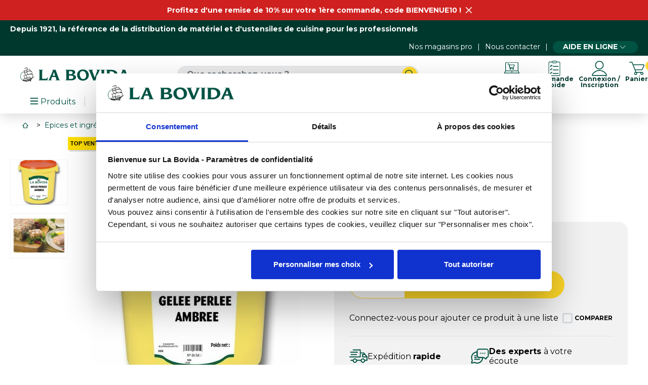

--- FILE ---
content_type: text/html; charset=utf-8
request_url: https://www.labovida.com/p/27502
body_size: 42817
content:
<!doctype html>
<html lang="fr-FR">

<head>
		
		

  


  <meta charset="utf-8">



  <meta http-equiv="x-ua-compatible" content="ie=edge">



            <link rel="canonical" href="https://www.labovida.com/p/27502">
    
  <title>Achat gelée perlée ambrée 10 kg - La Bovida </title>
  
  <meta name="description" content="Achat gelée perlée ambrée 10 kg idéal pour les bouchers et traiteurs. En stock chez La Bovida, la référence des métiers de bouche. Livraison 48h !">
  <meta name="keywords" content="">
        <link rel="canonical" href="https://www.labovida.com/p/27502">
  


    


  <meta name="viewport" content="width=device-width, initial-scale=1">



  <link rel="icon" type="image/vnd.microsoft.icon" href="https://www.labovida.com/img/favicon.ico?1737975829">
  <link rel="shortcut icon" type="image/x-icon" href="https://www.labovida.com/img/favicon.ico?1737975829">



  





  	

  <script type="text/javascript">
        var IdxrquickorderWishlistConfig = {"urlAjax":"https:\/\/www.labovida.com\/module\/idxrquickorder\/ajax?ajax=1"};
        var LS_Meta = {"v":"6.6.12"};
        var adtm_activeLink = {"id":744838,"type":"category"};
        var adtm_isToggleMode = false;
        var adtm_menuHamburgerSelector = "#menu-icon, .menu-icon";
        var adtm_stickyOnMobile = false;
        var assetsPath = "\/modules\/hd_docapost\/assets\/front\/";
        var cdpcpAjaxErrorMsg = "Il y avait un probl\u00e8me lors de la mise \u00e0 jour de votre produit la liste de comparaison. S'il vous pla\u00eet essayer de nouveau dans un moment ou essayez de rafra\u00eechir la page.";
        var cdpcpBlacklistProductIds = [];
        var cdpcpButton = "    <button\n            type=\"button\"\n            class=\" cdpcp-compare-btn cdpcp-compare-btn--no-js\"\n    >\n        <svg class=\"cdpcp-icon-add cdpcp-compare-btn__icon cdpcp-compare-btn__icon--add\">\n            <use xlink:href=\"#cdpcp-icon-checkbox-unchecked\"><\/use>\n        <\/svg>\n\n        <svg class=\"cdpcp-icon-remove cdpcp-compare-btn__icon cdpcp-compare-btn__icon--remove\">\n            <use xlink:href=\"#cdpcp-icon-checkbox-checked\"><\/use>\n        <\/svg>\n\n        <svg class=\"cdpcp-icon-loading cdpcp-compare-btn__icon cdpcp-compare-btn__icon--loading\">\n            <use xlink:href=\"#cdpcp-icon-loading\"><\/use>\n        <\/svg>\n\n        <span class=\"cdpcp-compare-btn__text cdpcp-compare-btn__text--add\">\n            Comparer\n        <\/span>\n\n        <span class=\"cdpcp-compare-btn__text cdpcp-compare-btn__text--remove\">\n            Comparer\n        <\/span>\n    <\/button>\n";
        var cdpcpConfig = {"highlightBkg":"rgb(252, 165, 156)","highlightText":"rgb(33, 33, 33)","highlightType":"2","hoverOutlineColor":"rgb(33, 33, 33)","hoverOutlineEnabled":true,"listsButtonPosition":"above","listsButtonSelector":".js-product","popupCompareEnabled":false,"preDefinedStyle":"custom","sharingOptions":["email"],"showAddToCartButton":"0","showAvailability":true,"showColorSwatches":true,"showReference":false,"showCondition":true,"showIsbn":false,"showEan":false,"showUpc":false,"showDescription":false,"showManufacturer":false,"showPrice":false,"showProductPageButton":true,"showQuickView":true,"showStickyFooterQuickView":true,"showReviews":true,"showSupplier":false,"slideOutBkgColor":"rgb(255, 255, 255)","slideOutButtonBkgColor":"rgb(255, 255, 255)","slideOutButtonBorderColor":"rgb(221, 221, 221)","slideOutButtonTextColor":"rgb(33, 33, 33)","slideOutTextColor":"rgb(33, 33, 33)","stickyBkgColor":"rgb(255, 255, 255)","stickyBorderColor":"rgb(221, 221, 221)","stickyDotColor":"rgb(33, 33, 33)","stickyFooterEnabled":true};
        var cdpcpErrorTitle = "Erreur";
        var cdpcpNumCompareProducts = 0;
        var cdpcpProductIds = [];
        var cdpcpToken = "bea3d42187ee6d10d3e230fcb0125e49";
        var display_activation_form = true;
        var prestashop = {"cart":{"products":[],"totals":{"total":{"type":"total","label":"Total","amount":0,"value":"0,00\u00a0\u20ac"},"total_including_tax":{"type":"total","label":"Total TTC","amount":0,"value":"0,00\u00a0\u20ac"},"total_excluding_tax":{"type":"total","label":"Total HT :","amount":0,"value":"0,00\u00a0\u20ac"}},"subtotals":{"products":{"type":"products","label":"Total produits HT","amount":0,"value":"0,00\u00a0\u20ac"},"discounts":null,"shipping":{"type":"shipping","label":"Total livraison HT","amount":0,"value":""},"tax":{"type":"tax","label":"Taxes","amount":0,"value":"0,00\u00a0\u20ac"}},"products_count":0,"summary_string":"0 articles","vouchers":{"allowed":1,"added":[]},"discounts":[],"minimalPurchase":0,"minimalPurchaseRequired":""},"currency":{"id":1,"name":"Euro","iso_code":"EUR","iso_code_num":"978","sign":"\u20ac"},"customer":{"lastname":null,"firstname":null,"email":null,"birthday":null,"newsletter":null,"newsletter_date_add":null,"optin":null,"website":null,"company":null,"siret":null,"ape":null,"is_logged":false,"gender":{"type":null,"name":null},"addresses":[]},"language":{"name":"Fran\u00e7ais (French)","iso_code":"fr","locale":"fr-FR","language_code":"fr","is_rtl":"0","date_format_lite":"d\/m\/Y","date_format_full":"d\/m\/Y H:i:s","id":1},"page":{"title":"","canonical":"https:\/\/www.labovida.com\/p\/27502","meta":{"title":"Achat gel\u00e9e perl\u00e9e ambr\u00e9e 10 kg - La Bovida ","description":"Achat gel\u00e9e perl\u00e9e ambr\u00e9e 10 kg id\u00e9al pour les bouchers et traiteurs. En stock chez La Bovida, la r\u00e9f\u00e9rence des m\u00e9tiers de bouche. Livraison 48h !","keywords":"","robots":"index"},"page_name":"product","body_classes":{"lang-fr":true,"lang-rtl":false,"country-FR":true,"currency-EUR":true,"layout-full-width":true,"page-product":true,"tax-display-enabled":true,"product-id-27502":true,"product-Gel\u00e9e perl\u00e9e ambr\u00e9e - par 10 kg":true,"product-id-category-744838":true,"product-id-manufacturer-285":true,"product-id-supplier-3284":true,"product-available-for-order":true},"admin_notifications":[]},"shop":{"name":"La Bovida","logo":"https:\/\/www.labovida.com\/img\/logo.png","stores_icon":"https:\/\/www.labovida.com\/img\/logo_stores.png","favicon":"https:\/\/www.labovida.com\/img\/favicon.ico"},"urls":{"base_url":"https:\/\/www.labovida.com\/","current_url":"https:\/\/www.labovida.com\/p\/27502","shop_domain_url":"https:\/\/www.labovida.com","img_ps_url":"https:\/\/www.labovida.com\/img\/","img_cat_url":"https:\/\/www.labovida.com\/img\/c\/","img_lang_url":"https:\/\/www.labovida.com\/img\/l\/","img_prod_url":"https:\/\/www.labovida.com\/img\/p\/","img_manu_url":"https:\/\/www.labovida.com\/img\/m\/","img_sup_url":"https:\/\/www.labovida.com\/img\/su\/","img_ship_url":"https:\/\/www.labovida.com\/img\/s\/","img_store_url":"https:\/\/www.labovida.com\/img\/st\/","img_col_url":"https:\/\/www.labovida.com\/img\/co\/","img_url":"https:\/\/www.labovida.com\/themes\/axome\/assets\/img\/","css_url":"https:\/\/www.labovida.com\/themes\/axome\/assets\/css\/","js_url":"https:\/\/www.labovida.com\/themes\/axome\/assets\/js\/","pic_url":"https:\/\/www.labovida.com\/upload\/","pages":{"address":"https:\/\/www.labovida.com\/adresse","addresses":"https:\/\/www.labovida.com\/adresses","authentication":"https:\/\/www.labovida.com\/connexion","cart":"https:\/\/www.labovida.com\/panier","category":"https:\/\/www.labovida.com\/index.php?controller=category","cms":"https:\/\/www.labovida.com\/index.php?controller=cms","contact":"https:\/\/www.labovida.com\/nous-contacter","discount":"https:\/\/www.labovida.com\/reduction","guest_tracking":"https:\/\/www.labovida.com\/suivi-commande-invite","history":"https:\/\/www.labovida.com\/historique-commandes","identity":"https:\/\/www.labovida.com\/identite","index":"https:\/\/www.labovida.com\/","my_account":"https:\/\/www.labovida.com\/mon-compte","order_confirmation":"https:\/\/www.labovida.com\/confirmation-commande","order_detail":"https:\/\/www.labovida.com\/index.php?controller=order-detail","order_follow":"https:\/\/www.labovida.com\/suivi-commande","order":"https:\/\/www.labovida.com\/commande","order_return":"https:\/\/www.labovida.com\/index.php?controller=order-return","order_slip":"https:\/\/www.labovida.com\/avoirs","pagenotfound":"https:\/\/www.labovida.com\/page-introuvable","password":"https:\/\/www.labovida.com\/recuperation-mot-de-passe","pdf_invoice":"https:\/\/www.labovida.com\/index.php?controller=pdf-invoice","pdf_order_return":"https:\/\/www.labovida.com\/index.php?controller=pdf-order-return","pdf_order_slip":"https:\/\/www.labovida.com\/index.php?controller=pdf-order-slip","prices_drop":"https:\/\/www.labovida.com\/promotions","product":"https:\/\/www.labovida.com\/index.php?controller=product","search":"https:\/\/www.labovida.com\/recherche","sitemap":"https:\/\/www.labovida.com\/plan-site","stores":"https:\/\/www.labovida.com\/index.php?controller=stores","supplier":"https:\/\/www.labovida.com\/fournisseur","register":"https:\/\/www.labovida.com\/connexion?create_account=1","order_login":"https:\/\/www.labovida.com\/commande?login=1","cadencier":"https:\/\/www.labovida.com\/cadencier"},"alternative_langs":[],"theme_assets":"\/themes\/axome\/assets\/","actions":{"logout":"https:\/\/www.labovida.com\/?mylogout="},"no_picture_image":{"bySize":{"cart_default":{"url":"https:\/\/www.labovida.com\/img\/p\/fr-default-cart_default.jpg","width":88,"height":88},"small_default":{"url":"https:\/\/www.labovida.com\/img\/p\/fr-default-small_default.jpg","width":125,"height":125},"home_default":{"url":"https:\/\/www.labovida.com\/img\/p\/fr-default-home_default.jpg","width":260,"height":260},"medium_default":{"url":"https:\/\/www.labovida.com\/img\/p\/fr-default-medium_default.jpg","width":300,"height":300},"large_default":{"url":"https:\/\/www.labovida.com\/img\/p\/fr-default-large_default.jpg","width":560,"height":560},"thickbox_default":{"url":"https:\/\/www.labovida.com\/img\/p\/fr-default-thickbox_default.jpg","width":1200,"height":1200}},"small":{"url":"https:\/\/www.labovida.com\/img\/p\/fr-default-cart_default.jpg","width":88,"height":88},"medium":{"url":"https:\/\/www.labovida.com\/img\/p\/fr-default-medium_default.jpg","width":300,"height":300},"large":{"url":"https:\/\/www.labovida.com\/img\/p\/fr-default-thickbox_default.jpg","width":1200,"height":1200},"legend":""}},"configuration":{"display_taxes_label":true,"display_prices_tax_incl":false,"is_catalog":false,"show_prices":true,"opt_in":{"partner":true},"quantity_discount":{"type":"discount","label":"Remise sur prix unitaire"},"voucher_enabled":1,"return_enabled":0},"field_required":[],"breadcrumb":{"links":[{"title":"Accueil","url":"https:\/\/www.labovida.com\/"},{"title":"Epices et ingr\u00e9dients","url":"https:\/\/www.labovida.com\/c\/1626-epices-et-ingredients"},{"title":"\u00c9pices et aides culinaires","url":"https:\/\/www.labovida.com\/c\/13705-assaisonnements-et-aides-culinaires"},{"title":"Gel\u00e9es et g\u00e9latines","url":"https:\/\/www.labovida.com\/c\/1954-gelees-et-gelatines"},{"title":"Gel\u00e9es ambr\u00e9es et dor\u00e9es","url":"https:\/\/www.labovida.com\/c\/744838-gelees-ambrees-et-dorees"},{"title":"Gel\u00e9e perl\u00e9e ambr\u00e9e - par 10 kg","url":"https:\/\/www.labovida.com\/p\/27502"}],"count":6},"link":{"protocol_link":"https:\/\/","protocol_content":"https:\/\/"},"time":1768723420,"static_token":"33a127cd02b5bced8367ff5b1ea24eda","token":"ef31ec1bb7ea99fc2e202ab20e25b595","debug":false,"device":{"is_mobile":false,"is_tablet":false,"type":1},"modules":{"axacf":{"context":[],"global":{"summary_categories_ids":"","id_category_no_sub":"744823,744829,744817,744812,13281,32337,200129,744775,744784,744801,744808,744809,744813,744831,744880,744881,744883,744887,744886"}},"axadtopbar":{"ax_topbar_content":"<p><a href=\"https:\/\/www.labovida.com\/info\/151-offre-promotionnelle-de-10-sur-votre-premiere-commande\">Profitez d'une remise de 10% sur votre 1\u00e8re commande, code BIENVENUE10 !<\/a><\/p>","ax_topbar_cookie_duration":"30","ax_topbar_date_start":"2025-10-09 00:00:00","ax_topbar_date_end":"2026-07-31 23:59:00","ax_topbar_background_color":"#cf2220","ax_topbar_text_color":"#ffffff"},"axproductsgroups":[],"hd_docapost":[],"hd_cadenciers":null,"hd_x3":{"is_enable":true,"form_validation_regex":{"isAddress":"\/^[A-Za-z\\d\\-'\u00c0-\u00d6\u00d9-\u00f6\u00f9-\u00ff ]+$\/","isAlphanumeric":"\/^[a-zA-Z0-9]*$\/","isCodeCustomer":"\/^01\\d{8}$\/","isCityName":"\/^[A-Za-z\u00c0-\u00d6\u00d9-\u00f6\u00f9-\u00ff' -]+$\/u","isCodeEnseigne":"\/^01\\d{8}$\/","isCodeNaf":"\/^\\d{4}[A-Z]$\/","isCompanyName":"\/^[\\w&'()\\-.\\\/:@\u00c0-\u00d6\u00d9-\u00f6\u00f9-\u00ff ]+$\/","isEmail":"\/^[a-z\\d]+(?:[._+-][a-z\\d]+)*@(?:[a-z\\d]+(?:[._-])?){2,}[a-z\\d]+\\.[a-z]{2,}$\/","isGenericName":"\/^[a-zA-Z\u00c0-\u00d6\u00d9-\u00f6\u00f9-\u00ff ]+$\/u","isInvoiceNumber":"\/^[A-Z]{3}\\d{2}-\\d{6}-\\d{5}$\/","isMobile":"\/^0[6-7]\\d{8}$\/","isPhone":"\/^0([1-5]|[8-9])\\d{8}$\/","isPhoneNumber":"\/^0[1-9]\\d{8}$\/","isPostCode":"\/^\\d{4,5}$\/","isSiret":"\/(^\\d{14}$)|(^BE\\d{10}$)|(^[A-Z]{2,}\\d{4,}$)|(^\\d{3}[A-Z]?\\d{4}[A-Z]?\\d{4}$)|(^\\d{8}$)\/","isTime":"\/^([0-1]?[\\d]|2[0-3]){2}:[0-5][\\d]$\/","isTvaIntracom":"\/(^FR\\d{11}$)|(^BE0\\d{9}$)|(^DE\\d{9}$)|(^LU\\d{8}$)|(^NL\\d{9}B\\d{2}$)\/","isValidPassword":"\/^(?=.*[A-Z\u00c0-\u00d6\u00d9-\u00dd])(?=.*[a-z\u00e0-\u00f6\u00f9-\u00ff])(?=.*\\d)(?=.*[:!=%$@^*~`#&()_\\-+{}[\\]\\|;,<>\\.?])[A-Z\u00c0-\u00d6\u00d9-\u00dda-z\u00e0-\u00f6\u00f9-\u00ff\\d:!=%$@^*~`#&()_\\-+{}[\\]\\|;,<>\\.?]{8,}$\/"},"product_price_url":"https:\/\/www.labovida.com\/module\/hd_x3\/product","relatedProducts":[],"spareParts":[]},"axmobileui":{"url":{"constroller":"https:\/\/www.labovida.com\/module\/axmobileui\/default?token=a633749add2179c436c6b55f7b003034f246e844a11a0eb5"},"always_search":true,"position":"left","navigation_type":"accordeon"}}};
        var psemailsubscription_subscription = "https:\/\/www.labovida.com\/module\/ps_emailsubscription\/subscription";
        var url_invoices = "https:\/\/www.labovida.com\/module\/hd_docapost\/invoices";
      </script>
		<link rel="stylesheet" href="https://www.labovida.com/modules/hd_docapost/assets/front/libraries/dataTables/css/datatables.min.css" media="all">
		<link rel="stylesheet" href="https://www.labovida.com/modules/hd_docapost/assets/front/libraries/dataTables/css/dataTables.custom.min.css" media="all">
		<link rel="stylesheet" href="https://www.labovida.com/themes/axome/assets/css/theme.css" media="all">
		<link rel="stylesheet" href="https://www.labovida.com/themes/axome/modules/axadtopbar/views/css/axadtopbar.css" media="all">
		<link rel="stylesheet" href="https://www.labovida.com/themes/axome/assets/css/product.css" media="all">
		<link rel="stylesheet" href="https://www.labovida.com/modules/axstorelocator/views/assets/css/axstorelocator-widget.css" media="all">
		<link rel="stylesheet" href="https://www.labovida.com/themes/axome/modules/cdproductcomparisonplus/views/css/cdproductcomparisonplus_front.css" media="all">
		<link rel="stylesheet" href="https://www.labovida.com/modules/paypal/views/css/paypal_fo.css" media="all">
		<link rel="stylesheet" href="https://www.labovida.com/modules/hd_cadenciers/assets/css/hd_cadenciers.css" media="all">
		<link rel="stylesheet" href="https://www.labovida.com/modules/hd_cadenciers/assets/libraries/lineicons/lineicons.css" media="all">
		<link rel="stylesheet" href="/modules/layerslider/views/css/layerslider/layerslider.css?v=6.6.12" media="all">
		<link rel="stylesheet" href="/modules/layerslider/views/lib/font-awesome/css/font-awesome.min.css?v=4.7.0" media="all">
		<link rel="stylesheet" href="https://www.labovida.com/modules/hd_docapost/assets/front/css/main.min.css" media="all">
		<link rel="stylesheet" href="https://www.labovida.com/modules/creativeelements/views/lib/animations/animations.min.css?v=2.9.14" media="all">
		<link rel="stylesheet" href="https://www.labovida.com/modules/creativeelements/views/css/frontend.min.css?v=2.9.14" media="all">
		<link rel="stylesheet" href="https://www.labovida.com/modules/creativeelements/views/lib/ceicons/ceicons.min.css?v=2.9.14" media="all">
		<link rel="stylesheet" href="https://www.labovida.com/modules/creativeelements/views/css/ce/1-global.css?v=1688547076" media="all">
		<link rel="stylesheet" href="https://www.labovida.com/modules/creativeelements/views/css/ce/1010000.css?v=1646728996" media="all">
		<link rel="stylesheet" href="https://fonts.googleapis.com/css?family=Montserrat:100,100italic,200,200italic,300,300italic,400,400italic,500,500italic,600,600italic,700,700italic,800,800italic,900,900italic%7CPoppins:100,100italic,200,200italic,300,300italic,400,400italic,500,500italic,600,600italic,700,700italic,800,800italic,900,900italic&amp;display=swap" media="all">
		<link rel="stylesheet" href="https://www.labovida.com/modules/pm_advancedtopmenu/views/css/pm_advancedtopmenu_base.css" media="all">
		<link rel="stylesheet" href="https://www.labovida.com/modules/pm_advancedtopmenu/views/css/pm_advancedtopmenu_product.css" media="all">
		<link rel="stylesheet" href="https://www.labovida.com/modules/pm_advancedtopmenu/views/css/pm_advancedtopmenu_global-1.css" media="all">
		<link rel="stylesheet" href="https://www.labovida.com/modules/pm_advancedtopmenu/views/css/pm_advancedtopmenu_advanced-1.css" media="all">
		<link rel="stylesheet" href="https://www.labovida.com/modules/pm_advancedtopmenu/views/css/pm_advancedtopmenu-1.css" media="all">
		<link rel="stylesheet" href="https://www.labovida.com/modules/shoppinglist/views/css/shoppinglist.css" media="all">
		<link rel="stylesheet" href="https://www.labovida.com/modules/gformbuilderpro/views/css/front/jquery.minicolors.css" media="all">
		<link rel="stylesheet" href="https://www.labovida.com/modules/gformbuilderpro/views/css/front/gformbuilderpro.css" media="all">
		<link rel="stylesheet" href="https://www.labovida.com/modules/gformbuilderpro/views/css/front/customcss/mycss_3.css" media="all">
		<link rel="stylesheet" href="https://www.labovida.com/modules/gformbuilderpro/views/css/front/customcss/mycss_1.css" media="all">
		<link rel="stylesheet" href="https://www.labovida.com/modules/gformbuilderpro/views/css/front/customcss/mycss_6.css" media="all">
		<link rel="stylesheet" href="https://www.labovida.com/modules/gformbuilderpro/views/css/front/customcss/mycss_5.css" media="all">
		<link rel="stylesheet" href="https://www.labovida.com/modules/gformbuilderpro/views/css/front/customcss/mycss_2.css" media="all">
		<link rel="stylesheet" href="https://www.labovida.com/modules/idxrquickorder/views/css/idxicons-1.1.css" media="all">
		<link rel="stylesheet" href="https://www.labovida.com/modules/productlabelsandstickers/views/css/stickers.css" media="all">
		<link rel="stylesheet" href="https://www.labovida.com/js/jquery/ui/themes/base/minified/jquery-ui.min.css" media="all">
		<link rel="stylesheet" href="https://www.labovida.com/js/jquery/ui/themes/base/minified/jquery.ui.theme.min.css" media="all">
		<link rel="stylesheet" href="https://www.labovida.com/js/jquery/plugins/growl/jquery.growl.css" media="all">
		<link rel="stylesheet" href="https://www.labovida.com/js/jquery/plugins/fancybox/jquery.fancybox.css" media="all">
	
	


	<script>
			var ceFrontendConfig = {"environmentMode":{"edit":false,"wpPreview":false},"is_rtl":false,"breakpoints":{"xs":0,"sm":480,"md":768,"lg":1025,"xl":1440,"xxl":1600},"version":"2.9.14","urls":{"assets":"\/modules\/creativeelements\/views\/"},"productQuickView":0,"settings":{"page":[],"general":{"elementor_stretched_section_container":"#content-wrapper","elementor_global_image_lightbox":"1","elementor_lightbox_enable_counter":"yes","elementor_lightbox_enable_fullscreen":"yes","elementor_lightbox_enable_zoom":"yes","elementor_lightbox_title_src":"title","elementor_lightbox_description_src":"caption"},"editorPreferences":[]},"post":{"id":"27502030101","title":"Gel%C3%A9e%20perl%C3%A9e%20ambr%C3%A9e%20-%20par%2010%20kg","excerpt":""}};
		</script>
        <link rel="preload" href="/modules/creativeelements/views/lib/ceicons/fonts/ceicons.woff2?fj664s" as="font" type="font/woff2" crossorigin>
        <!--CE-JS-->


  <script data-pagespeed-no-defer data-keepinline>
    function gmapsCallback() { console.log('Google Maps is now available'); }
</script>



				
<style>
			.cdpcp__menu,
		.cdpcp__items-wrapper {
			background-color: rgb(255, 255, 255) !important;
			border-color: rgb(221, 221, 221) !important;
		}

		.cdpcp-menu__button {
			color: rgb(33, 33, 33) !important;
		}

		.cdpcp__slideout {
			background-color: rgb(255, 255, 255) !important;
			color: rgb(33, 33, 33) !important;
		}

	
	
				@media only screen {
			.cdpcp-highlight,
			.cdpcp-highlight > * {
				background-color: rgb(252, 165, 156) !important;
				color: rgb(33, 33, 33) !important;
			}
		}
	
			@media (min-width: 768px) {
			.cdpcp-table__feature-row:hover {
				outline: 1px solid rgb(33, 33, 33) !important;
			}
		}
	</style>

<script src="https://cdn.brevo.com/js/sdk-loader.js" async></script>
<script>
    window.Brevo = window.Brevo || [];
    Brevo.push([
        "init",
        {
            client_key: "prj8pj4ee11q1b591tw6300h",
            email_id: "",
        },
    ]);
</script>

<!-- Start VWO Async SmartCode -->
<link rel="preconnect" href="https://dev.visualwebsiteoptimizer.com" />
<script type='text/javascript' id='vwoCode'>
window._vwo_code || (function() {
var account_id=830308,
version=2.0,
settings_tolerance=2000,
hide_element='body',
hide_element_style = 'opacity:0 !important;filter:alpha(opacity=0) !important;background:none !important',
/* DO NOT EDIT BELOW THIS LINE */
f=false,w=window,d=document,v=d.querySelector('#vwoCode'),cK='_vwo_'+account_id+'_settings',cc={};try{var c=JSON.parse(localStorage.getItem('_vwo_'+account_id+'_config'));cc=c&&typeof c==='object'?c:{}}catch(e){}var stT=cc.stT==='session'?w.sessionStorage:w.localStorage;code={use_existing_jquery:function(){return typeof use_existing_jquery!=='undefined'?use_existing_jquery:undefined},library_tolerance:function(){return typeof library_tolerance!=='undefined'?library_tolerance:undefined},settings_tolerance:function(){return cc.sT||settings_tolerance},hide_element_style:function(){return'{'+(cc.hES||hide_element_style)+'}'},hide_element:function(){return typeof cc.hE==='string'?cc.hE:hide_element},getVersion:function(){return version},finish:function(){if(!f){f=true;var e=d.getElementById('_vis_opt_path_hides');if(e)e.parentNode.removeChild(e)}},finished:function(){return f},load:function(e){var t=this.getSettings(),n=d.createElement('script'),i=this;if(t){n.textContent=t;d.getElementsByTagName('head')[0].appendChild(n);if(!w.VWO||VWO.caE){stT.removeItem(cK);i.load(e)}}else{n.fetchPriority='high';n.src=e;n.type='text/javascript';n.onerror=function(){_vwo_code.finish()};d.getElementsByTagName('head')[0].appendChild(n)}},getSettings:function(){try{var e=stT.getItem(cK);if(!e){return}e=JSON.parse(e);if(Date.now()>e.e){stT.removeItem(cK);return}return e.s}catch(e){return}},init:function(){if(d.URL.indexOf('__vwo_disable__')>-1)return;var e=this.settings_tolerance();w._vwo_settings_timer=setTimeout(function(){_vwo_code.finish();stT.removeItem(cK)},e);var t=d.currentScript,n=d.createElement('style'),i=this.hide_element(),r=t&&!t.async&&i?i+this.hide_element_style():'',c=d.getElementsByTagName('head')[0];n.setAttribute('id','_vis_opt_path_hides');v&&n.setAttribute('nonce',v.nonce);n.setAttribute('type','text/css');if(n.styleSheet)n.styleSheet.cssText=r;else n.appendChild(d.createTextNode(r));c.appendChild(n);this.load('https://dev.visualwebsiteoptimizer.com/j.php?a='+account_id+'&u='+encodeURIComponent(d.URL)+'&vn='+version)}};w._vwo_code=code;code.init();})();
</script>
<!-- End VWO Async SmartCode --><meta name="generator" content="Powered by Creative Slider 6.6.12 - Multi-Purpose, Responsive, Parallax, Mobile-Friendly Slider Module for PrestaShop.">


    <meta id="js-rcpgtm-tracking-config" data-tracking-data="%7B%22bing%22%3A%7B%22tracking_id%22%3A%22%22%2C%22feed%22%3A%7B%22id_product_prefix%22%3A%22%22%2C%22id_product_source_key%22%3A%22id_product%22%2C%22id_variant_prefix%22%3A%22%22%2C%22id_variant_source_key%22%3A%22id_attribute%22%7D%7D%2C%22context%22%3A%7B%22browser%22%3A%7B%22device_type%22%3A1%7D%2C%22localization%22%3A%7B%22id_country%22%3A8%2C%22country_code%22%3A%22FR%22%2C%22id_currency%22%3A1%2C%22currency_code%22%3A%22EUR%22%2C%22id_lang%22%3A1%2C%22lang_code%22%3A%22fr%22%7D%2C%22page%22%3A%7B%22controller_name%22%3A%22product%22%2C%22products_per_page%22%3A48%2C%22category%22%3A%5B%5D%2C%22search_term%22%3A%22%22%7D%2C%22shop%22%3A%7B%22id_shop%22%3A1%2C%22shop_name%22%3A%22La%20Bovida%22%2C%22base_dir%22%3A%22https%3A%2F%2Fwww.labovida.com%2F%22%7D%2C%22tracking_module%22%3A%7B%22module_name%22%3A%22rcpgtagmanager%22%2C%22checkout_module%22%3A%7B%22module%22%3A%22default%22%2C%22controller%22%3A%22order%22%7D%2C%22service_version%22%3A%227%22%2C%22token%22%3A%2281a6e870d2b8d26a04055668c895c66a%22%7D%2C%22user%22%3A%5B%5D%7D%2C%22criteo%22%3A%7B%22tracking_id%22%3A%22%22%2C%22feed%22%3A%7B%22id_product_prefix%22%3A%22%22%2C%22id_product_source_key%22%3A%22id_product%22%2C%22id_variant_prefix%22%3A%22%22%2C%22id_variant_source_key%22%3A%22id_attribute%22%7D%7D%2C%22facebook%22%3A%7B%22tracking_id%22%3A%22%22%2C%22feed%22%3A%7B%22id_product_prefix%22%3A%22%22%2C%22id_product_source_key%22%3A%22id_product%22%2C%22id_variant_prefix%22%3A%22%22%2C%22id_variant_source_key%22%3A%22id_attribute%22%7D%7D%2C%22ga4%22%3A%7B%22tracking_id%22%3A%22G-SB92Y9C6QD%22%2C%22is_data_import%22%3Afalse%7D%2C%22gads%22%3A%7B%22tracking_id%22%3A%22%22%2C%22merchant_id%22%3A%22%22%2C%22conversion_labels%22%3A%7B%22create_account%22%3A%22%22%2C%22product_view%22%3A%22%22%2C%22add_to_cart%22%3A%22%22%2C%22begin_checkout%22%3A%22%22%2C%22purchase%22%3A%22%22%7D%7D%2C%22gfeeds%22%3A%7B%22retail%22%3A%7B%22is_enabled%22%3Afalse%2C%22id_product_prefix%22%3A%22%22%2C%22id_product_source_key%22%3A%22id_product%22%2C%22id_variant_prefix%22%3A%22%22%2C%22id_variant_source_key%22%3A%22id_attribute%22%7D%2C%22custom%22%3A%7B%22is_enabled%22%3Afalse%2C%22id_product_prefix%22%3A%22%22%2C%22id_product_source_key%22%3A%22id_product%22%2C%22id_variant_prefix%22%3A%22%22%2C%22id_variant_source_key%22%3A%22id_attribute%22%2C%22is_id2%22%3Afalse%7D%7D%2C%22gtm%22%3A%7B%22tracking_id%22%3A%22GTM-NCFQLSZ%22%2C%22is_disable_tracking%22%3Afalse%2C%22server_url%22%3A%22%22%7D%2C%22gua%22%3A%7B%22tracking_id%22%3A%22%22%2C%22site_speed_sample_rate%22%3A1%2C%22is_data_import%22%3Afalse%2C%22is_anonymize_ip%22%3Afalse%2C%22is_user_id%22%3Afalse%2C%22is_link_attribution%22%3Afalse%2C%22cross_domain_list%22%3A%5B%22%22%5D%2C%22dimensions%22%3A%7B%22ecomm_prodid%22%3A1%2C%22ecomm_pagetype%22%3A2%2C%22ecomm_totalvalue%22%3A3%2C%22dynx_itemid%22%3A4%2C%22dynx_itemid2%22%3A5%2C%22dynx_pagetype%22%3A6%2C%22dynx_totalvalue%22%3A7%7D%7D%2C%22optimize%22%3A%7B%22tracking_id%22%3A%22OPT-MX26NH4%22%2C%22is_async%22%3Afalse%2C%22hiding_class_name%22%3A%22optimize-loading%22%2C%22hiding_timeout%22%3A3000%7D%2C%22pinterest%22%3A%7B%22tracking_id%22%3A%22%22%2C%22feed%22%3A%7B%22id_product_prefix%22%3A%22%22%2C%22id_product_source_key%22%3A%22id_product%22%2C%22id_variant_prefix%22%3A%22%22%2C%22id_variant_source_key%22%3A%22id_attribute%22%7D%7D%2C%22tiktok%22%3A%7B%22tracking_id%22%3A%22%22%2C%22feed%22%3A%7B%22id_product_prefix%22%3A%22%22%2C%22id_product_source_key%22%3A%22id_product%22%2C%22id_variant_prefix%22%3A%22%22%2C%22id_variant_source_key%22%3A%22id_attribute%22%7D%7D%2C%22twitter%22%3A%7B%22tracking_id%22%3A%22%22%2C%22events%22%3A%7B%22add_to_cart_id%22%3A%22%22%2C%22payment_info_id%22%3A%22%22%2C%22checkout_initiated_id%22%3A%22%22%2C%22product_view_id%22%3A%22%22%2C%22lead_id%22%3A%22%22%2C%22purchase_id%22%3A%22%22%2C%22search_id%22%3A%22%22%7D%2C%22feed%22%3A%7B%22id_product_prefix%22%3A%22%22%2C%22id_product_source_key%22%3A%22id_product%22%2C%22id_variant_prefix%22%3A%22%22%2C%22id_variant_source_key%22%3A%22id_attribute%22%7D%7D%7D">
    <script type="text/javascript" data-keepinline="true" data-cfasync="false" src="/modules/rcpgtagmanager/views/js/hook/trackingClient.bundle.js"></script>
<meta name="nosto-version" content="4.1.1">
<meta name="nosto-language" content="fr">
<!--suppress ES6ConvertVarToLetConst -->
<script type="text/javascript">
(function () {
    var name = "nostojs";
    window[name] = window[name] || function (cb) {
        (window[name].q = window[name].q || []).push(cb);
    };
})();
</script>
    <script type="text/javascript" src="//connect.nosto.com/include/labovida-prod" async></script>
<!--suppress JSUnresolvedFunction, ES6ConvertVarToLetConst -->
<script type="text/javascript">
    var nostoRecosLoaded = false;
    // noinspection JSUnresolvedFunction
    nostojs(function (api) {
        api.listen('postrender', function () {
            nostoRecosLoaded = true;
        });
        var maxTriesForJquery = 60;
        var waitForJQuery = function () {
            if (window.jQuery) {
                var placeSlots = function () {
                    var $center_column = jQuery('#center_column, #content-wrapper');
                    var $hidden_elements = jQuery('.hidden_nosto_element');
                    var slotsMoved = false;
                    if ($center_column.length && $hidden_elements.length) {
                        $hidden_elements.each(function () {
                            var $slot = jQuery(this), nostoId = $slot.data('nosto-id');
                            if (nostoId && !jQuery('#' + nostoId).length) {
                                $slot.attr('id', nostoId);
                                $slot.attr('class', 'nosto_element');
                                if ($slot.attr('nosto_insert_position') === 'prepend') {
                                    $slot.prependTo($center_column);
                                } else {
                                    $slot.appendTo($center_column);
                                }
                                slotsMoved = true;
                            }
                        });
                        if (slotsMoved && nostoRecosLoaded) {
                            api.loadRecommendations();
                        }
                    }
                };
                jQuery(document).ready(placeSlots);
            } else if (maxTriesForJquery > 0) {
                //jQuery is loaded to the page after nosto scripts on prestashop 1.7
                //wait for it
                maxTriesForJquery--;
                setTimeout(waitForJQuery, 500);
            }
        };
        waitForJQuery();
    });
</script>
<!--suppress JSUnusedLocalSymbols, JSUnresolvedVariable, JSUnresolvedFunction, ES6ConvertVarToLetConst -->
<script type="text/javascript">
    
    if (typeof Nosto === "undefined") {
        var Nosto = {};
    }
    
    Nosto.addProductToCart = function (productId, element, quantity) {
        quantity = quantity || 1;
        var productData = {
            "productId": productId
        };
        Nosto.addSkuToCart(productData, element, quantity);
    };

    //Product object must have fields productId and skuId productId: 123, skuId: 321
    Nosto.addSkuToCart = function (product, element, quantity) {
        quantity = quantity || 1;
        if (typeof nostojs !== 'undefined' && typeof element === 'object') {
            var slotId = Nosto.resolveContextSlotId(element);
            if (slotId) {
                nostojs(function (api) {
                    api.recommendedProductAddedToCart(product.productId, slotId);
                });
            }
        }

        //ajaxCart is prestashop object
        if (window.ajaxCart && ajaxCart.add && $('.cart_block').length) {
            try {
                ajaxCart.add(product.productId, product.skuId, true, null, quantity, null);

                return;//done with ajax way
            } catch (e) {
                console.log(e);
            }
        }

        //if ajax way failed, submit a form to add it to cart
        var hiddenFields = {
            "qty": quantity,
            "controller": "cart",
            "id_product": product.productId,
            "ipa": product.skuId,
            "add": 1,
            "token": "33a127cd02b5bced8367ff5b1ea24eda"
        };
        Nosto.postAddToCartForm(hiddenFields, "https://www.labovida.com/panier");
    };

    Nosto.postAddToCartForm = function (data, url) {

        var form = document.createElement("form");
        form.setAttribute("method", "post");
        form.setAttribute("action", url);

        for (var key in data) {
            if (data.hasOwnProperty(key)) {
                var hiddenField = document.createElement("input");
                hiddenField.setAttribute("type", "hidden");
                hiddenField.setAttribute("name", key);
                hiddenField.setAttribute("value", data[key]);
                form.appendChild(hiddenField);
            }
        }

        document.body.appendChild(form);
        form.submit();
    };

    Nosto.resolveContextSlotId = function (element) {
        if (!element) {
            return false;
        }
        var m = 20;
        var n = 0;
        var e = element;
        while (typeof e.parentElement !== "undefined" && e.parentElement) {
            ++n;
            e = e.parentElement;
            if (e.getAttribute('class') === 'nosto_element' && e.getAttribute('id')) {
                return e.getAttribute('id');
            }
            if (n >= m) {
                return false;
            }
        }
        return false;
    }

</script>
<!--suppress ALL -->

<script type="text/javascript">
    nostojs(function () {
        window.Nosto = window.Nosto || {
          //
        };
        Nosto.reloadCartTagging = function () {
            if (window.jQuery) {
                jQuery.ajax({
                    url: decodeURIComponent("https%3A%2F%2Fwww.labovida.com%2Fmodule%2Fnostotagging%2FreloadCart")
                }).done(function (data) {
                    // noinspection JSJQueryEfficiency
                    if (jQuery('.nosto_cart').length > 0) {
                        jQuery('.nosto_cart').replaceWith(data);
                    } else {
                        jQuery('body').append(data);
                    }

                    //resend cart tagging and reload recommendations
                    if (typeof nostojs === 'function') {
                        nostojs(function (api) {
                            api.resendCartTagging();
                            api.loadRecommendations();
                        });
                    }
                });
            }
        };

        var maxTry = 60;
        var waitForJQuery = function () {
            if (window.jQuery) {
                //On prestashop 1.7+, use prestashop built-in js object
                if (window.prestashop && prestashop._events && prestashop._events.updateCart) {
                    prestashop.on(
                        'updateCart',
                        function () {
                            Nosto.reloadCartTagging();
                        }
                    );
                } else {
                    jQuery(document).ajaxComplete(function (event, xhr, settings) {
                        if (!settings || settings.crossDomain) {
                            return;
                        }
                        //check controller
                        if ((!settings.data || settings.data.indexOf('controller=cart') < 0)
                            && (settings.url.indexOf('controller=cart') < 0)) {
                            return;
                        }

                        //reload cart tagging
                        Nosto.reloadCartTagging();
                    });
                }
            } else if (maxTry > 0) {
                //jQuery is loaded to the page after nosto scripts on prestashop 1.7
                //wait for it
                maxTry--;
                setTimeout(waitForJQuery, 500);
            }
        };
        waitForJQuery();
    });

</script>




	
    <meta property="og:type" content="product">
    <meta property="og:url" content="https://www.labovida.com/p/27502">
    <meta property="og:title" content="Achat gelée perlée ambrée 10 kg - La Bovida ">
    <meta property="og:site_name" content="La Bovida">
    <meta property="og:description" content="Achat gelée perlée ambrée 10 kg idéal pour les bouchers et traiteurs. En stock chez La Bovida, la référence des métiers de bouche. Livraison 48h !">
    <meta property="og:image" content="https://www.labovida.com/27728-thickbox_default/gelee-perlee-ambree-par-10-kg.jpg">
    <meta property="product:pretax_price:amount" content="134.9">
    <meta property="product:pretax_price:currency" content="EUR">
    <meta property="product:price:amount" content="134.9">
    <meta property="product:price:currency" content="EUR">
            <meta property="product:weight:value" content="10.000000">
        <meta property="product:weight:units" content="kg">
    
        
<script type="application/ld+json">{"@context": "https://schema.org/","@type": "Product","name": "Gelée perlée ambrée - par 10 kg","description": "<h2>Gelée perlée ambrée pour nappage et glaçage pro</h2><p style=\"text-align:justify;\">La gelée perlée ambrée La Bovida est conçue pour apporter une finition soignée et régulière aux préparations de charcuterie et de traiteur. Sa poudre brune légèrement aromatisée se dilue facilement pour offrir un nappage homogène. Les professionnels apprécient sa stabilité, son goût discret et sa capacité à valoriser visuellement les pâtés, terrines et aspics. Conditionnée en seau de 10 kg, elle répond aux besoins des ateliers de production et des laboratoires exigeant une qualité constante.</p><p style=\"text-align:justify;\"><br /></p><h3>Les points forts de la gelée perlée ambrée</h3><ul><li>Apporte un glaçage brun brillant avec un rendu uniforme</li><li>Goût léger et aromatisé pour ne pas masquer la préparation</li><li>Conditionnement 10 kg adapté à une production régulière</li><li>Dilution facilitée grâce à une granulométrie fine</li><li>Dosages modulables : nappage léger, standard ou épais</li><li>Idéale pour pâtés, terrines, aspics, buffets et vitrines réfrigérées</li><li>Formulation sans allergènes majeurs selon réglementation européenne</li><li>Produit fonctionnel prêt à l’emploi pour gain de temps en atelier</li></ul><p><br /></p><h3>Les caractéristiques de la gelée perlée ambrée</h3><ul><li><strong>Aspect :</strong> poudre</li><li><strong>Couleur :</strong> brun</li><li><strong>Goût :</strong> légèrement aromatisé, notes girofle</li><li><strong>Ingrédients :</strong> gélatine bovine (sulfites), sel, dextrose, arôme naturel girofle, acide citrique E330, caramel E150c</li><li><strong>Dosage pâtés :</strong> 45 g/L</li><li><strong>Dosage glaçage :</strong> 65 g/L</li><li><strong>Dosage glaçage épais :</strong> 80 g/L</li><li><strong>Origine de transformation :</strong> France</li><li><strong>DDM :</strong> 24 mois (selon stockage recommandé)</li><li><strong>Stockage :</strong> endroit frais, sec et à l’abri de la lumière</li><li><strong>Conditionnement :</strong> seau de 10 kg</li></ul><p><br /></p><h2>Une gelée polyvalente et précise pour les exigences professionnelles</h2><p style=\"text-align:justify;\">Cette gelée perlée ambrée se distingue par sa facilité d’emploi et sa régularité en production. Le versement en pluie fine dans l’eau froide permet une dilution précise, essentielle pour obtenir une texture parfaitement maîtrisée. La montée en température proche de l’ébullition assure une gélification homogène. Sa stabilité au refroidissement facilite le glaçage des terrines destinées aux vitrines, tout en garantissant une finition nette. Les bouchers, charcutiers et traiteurs y trouvent un produit fiable, pensé pour sécuriser la présentation des pièces et optimiser le rendement en atelier.</p>","category": "Gelées ambrées et dorées","image": "https://www.labovida.com/27728-large_default/gelee-perlee-ambree-par-10-kg.jpg","sku": "0109067828","mpn": "0109067828","brand": {"@type": "Brand","name": "La Bovida"},"weight": {"@context": "https://schema.org","@type": "QuantitativeValue","value": "10.000000","unitCode": "kg"},"offers": {"@type": "Offer","priceCurrency": "EUR","name": "Gelée perlée ambrée - par 10 kg","url": "https://www.labovida.com/p/27502","price": "134.9","image": ["https://www.labovida.com/27728-thickbox_default/gelee-perlee-ambree-par-10-kg.jpg","https://www.labovida.com/46606-thickbox_default/gelee-perlee-ambree-par-10-kg.jpg"],"sku": "0109067828","mpn": "0109067828","availability": "https://schema.org/InStock","seller": {"@type": "Organization","name": "La Bovida"}}}</script>
</head>

<body id="product"
	class="lang-fr country-fr currency-eur layout-full-width page-product tax-display-enabled product-id-27502 product-gelee-perlee-ambree-par-10-kg product-id-category-744838 product-id-manufacturer-285 product-id-supplier-3284 product-available-for-order ce-kit-1 elementor-page elementor-page-27502030101
                hasTopbar        	"
>

	
		<!-- Start Matomo PrestaShop Module by https://www.tecnoacquisti.com -->

<script>
    var _paq = window._paq = window._paq || [];
    /* tracker methods like "setCustomDimension" should be called before "trackPageView" */
        
        
    _paq.push(['trackPageView']);
    _paq.push(['enableLinkTracking']);
    _paq.push(['HeatmapSessionRecording::enable']);
    _paq.push(['trackAllContentImpressions']);
    _paq.push(['trackContentInteraction']);
    (function() {
        var u="https://analytics.hefed.fr/";
        _paq.push(['setTrackerUrl', u+'matomo.php']);
        _paq.push(['setSiteId', '6']);
        var d=document, g=d.createElement('script'), s=d.getElementsByTagName('script')[0];
        g.async=true; g.src=u+'matomo.js'; s.parentNode.insertBefore(g,s);
    })();
</script>

<noscript><p><img src="https://analytics.hefed.fr//matomo.php?idsite=6&amp;rec=1" style="border:0;" alt="" /></p></noscript>
<!-- End Matomo PrestaShop Module by https://www.tecnoacquisti.com -->


	

	<div id="page">
		
			<header id="header">
				
						<div id="header-sticky">
    <div id="header-sticky-wrap">
        
            <div id="header-nav">
                <div class="container">
                    <div class="row align-items-center justify-content-between">
                        <div class="header-info">
                                                            <p>Depuis 1921, la référence de la distribution de matériel et d'ustensiles de cuisine pour les professionnels</p>
                                                    </div>
                        <div class="header-links ml-auto"
                             data-track-content 
                             data-content-name="HOME_CLICK_NAVIGATION" 
                             data-content-piece="Liens de navigation header" 
                             data-content-target=".header-links">
                            <ul><li><a href="/magasins">Nos magasins pro</a></li>
<li><a href="/nous-contacter">Nous contacter</a></li>
<li><a href="/info/c/8-aide" class="btn btn-default">Aide en ligne</a>
<ul><li><a href="/nous-contacter">Demande spécifique</a></li>
</ul></li>
</ul>
                        </div>
                    </div>
                </div>
            </div>
        

        
            <div id="header-top">
                <div class="container">
                    <div class="row">
                        <div class="header-logo col-md-3">
                            
                                <a class="logo" href="https://www.labovida.com/" title="La Bovida"
                                    data-track-content 
                                    data-content-name="HOME_CLICK_LOGO" 
                                    data-content-piece="Logo : La Bovida" 
                                    data-content-target="https://www.labovida.com/">
                                    <img src="https://www.labovida.com/themes/axome/assets/img//svg/logo.svg" alt="La Bovida" fetchpriority="high" width="300" height="39">
                                </a>
                            
                        </div>
                                                                            <div id="header-desktop-searchbar" class="col-md-5">
                                <div id="search_widget">
                                    <form method="get" action="/"
                                        data-track-content 
                                        data-content-name="SEARCH_SUBMIT_BAR" 
                                        data-content-piece="Barre de recherche header" 
                                        data-content-target="/">
                                        <input type="hidden" name="controller" value="search">
                                        <div class="input-group">
                                            <input id="search_query_top" autocomplete="off" class="form-control" type="text" name="s" value=""
                                                placeholder="Que recherchez-vous ?" />
                                            <div class="input-group-append">
                                                <button type="submit" aria-label="Que recherchez-vous ?"></button>
                                            </div>
                                        </div>
                                    </form>
                                </div>
                            </div>
                        
                            <div class="header-right col-md-3 ml-md-auto">
                                <div>
                                    <a href="https://www.labovida.com/cadencier" class="purchase-schedule"
                                        data-track-content 
                                        data-content-name="TOOL_CLICK_CADENCIER" 
                                        data-content-piece="Cadencier d'achat" 
                                        data-content-target="https://www.labovida.com/cadencier">
                                        <img src="https://www.labovida.com/themes/axome/assets/img/svg/cadencier.svg" width="30" height="30" alt="Bovida - Cadencier d'achat" loading="lazy">
                                        <span>Cadencier d'achat</span>
                                    </a>
                                </div>
                                <div>
                                    <a href="https://www.labovida.com/commande-rapide" class="quickorder"
                                        data-track-content 
                                        data-content-name="TOOL_CLICK_QUICK_ORDER" 
                                        data-content-piece="Commande rapide" 
                                        data-content-target="https://www.labovida.com/commande-rapide">
                                        <img src="https://www.labovida.com/themes/axome/assets/img/svg/commande-rapide.svg" width="30" height="30" alt="Bovida - Commande rapide" loading="lazy">
                                        <span>Commande rapide</span>
                                    </a>
                                </div>
                                		<div class="user-info dropdown">
					<a href="#" class="login" data-toggle="modal" data-target="#loginModal"
			   data-track-content 
			   data-content-name="USER_CLICK_LOGIN" 
			   data-content-piece="Lien : Se connecter / S'inscrire" 
			   data-content-target="#loginModal">
				<img src="https://www.labovida.com/themes/axome/assets/img/svg/interface-user.svg" alt="Connexion / Inscription" loading="lazy">
				<span>Connexion&nbsp;/<br/>Inscription</span>
			</a>
			</div>

                                <div id="blockcart-wrapper" >
			<div class="blockcart cart-preview" data-refresh-url="//www.labovida.com/module/ps_shoppingcart/ajax">
			<a rel="nofollow" href="//www.labovida.com/panier?action=show">
				<img src="https://www.labovida.com/themes/axome/assets/img/svg/interface-shopping-cart.svg" alt="Panier" loading="lazy">
				<span>Panier</span>
				<span class="badge badge-primary">0</span>
			</a>
		</div>
	</div>
                            </div>
                        
                    </div>
                </div>
            </div>
        

        
            <div id="header-menu" class="clearfix">
                <div id="header-menu-wrap">
                    <div class="menu-wrap">
                        
                            <ul id="main_menu" class="container">
                    <li>
                <a id="link-custom-page-produits-3" class="custom-page-link" href="https://www.labovida.com/" title="Produits"
                                        data-track-content 
                    data-content-name="NAV_CLICK_MENU" 
                    data-content-piece="Menu : Produits" 
                    data-content-target="https://www.labovida.com/">
                    Produits
                </a>
                <!-- MODULE PM_AdvancedTopMenu || Presta-Module.com -->
<div id="_desktop_top_menu" class="adtm_menu_container ">
    <div id="adtm_menu"  data-open-method="1"
                        class=""
            data-active-id="1965" data-active-type="category">
            <div id="adtm_menu_inner"                 class="clearfix advtm_open_on_hover" >
                <ul id="menu">
                                                                                        
                                                                                                                                                                                                                                                                            <li
                                class="li-niveau1 advtm_menu_13 sub">
                                                                    <a href="https://www.labovida.com/c/1626-epices-et-ingredients" title="Epices et ingr&eacute;dients"  class=" a-niveau1"  data-type="category" data-id="1626"><span class="advtm_menu_span advtm_menu_span_13"><img src="//www.labovida.com/modules/pm_advancedtopmenu/menu_icons/13-fr.png" alt="Epices et ingr&eacute;dients" title="Epices et ingr&eacute;dients" width="35" height="35" class="adtm_menu_icon img-responsive img-fluid" />Epices et ingr&eacute;dients</span></a>                                                                                                    <div class="adtm_sub">
                                                                                <table class="columnWrapTable">
                                            <tr>
                                                                                                                                                        
                                                                                                            <td
                                                            class="adtm_column_wrap_td advtm_column_wrap_td_50 advtm_hide_desktop">
                                                            <div class="adtm_column_wrap advtm_column_wrap_50">
                                                                                                                                <div class="adtm_column_wrap_sizer">&nbsp;</div>
                                                                                                                                                                                                                                                                                                                                                                                                                            <div
                                                                            class="adtm_column adtm_column_131 advtm_hide_desktop">
                                                                                                                                                                                                                                                <span class="column_wrap_title ">
                                                                                                                                                                                    <span data-href="aHR0cHM6Ly93d3cubGFib3ZpZGEuY29tL2MvMTYyNi1lcGljZXMtZXQtaW5ncmVkaWVudHM=" title="Tout l'univers &eacute;pices et ingr&eacute;dients"  class=""  data-type="category" data-id="1626">Tout l'univers &eacute;pices et ingr&eacute;dients</span>                                                                                                                                                                                                                                                                    </span>
                                                                                                                                                                                                                                                                                                                                                                                                    </div>
                                                                                                                                                                                                                                                                </div>
                                                        </td>
                                                                                                                                                                                                            
                                                                                                            <td
                                                            class="adtm_column_wrap_td advtm_column_wrap_td_11">
                                                            <div class="adtm_column_wrap advtm_column_wrap_11">
                                                                                                                                <div class="adtm_column_wrap_sizer">&nbsp;</div>
                                                                                                                                                                                                                                                                                                                                                                                                                            <div
                                                                            class="adtm_column adtm_column_37">
                                                                                                                                                                                                                                                <span class="column_wrap_title hasIcon">
                                                                                                                                                                                    <span data-href="aHR0cHM6Ly93d3cubGFib3ZpZGEuY29tL2MvMTM3MDUtYXNzYWlzb25uZW1lbnRzLWV0LWFpZGVzLWN1bGluYWlyZXM=" title="&Eacute;pices et aides culinaires"  class=""  data-type="category" data-id="13705"><img src="//www.labovida.com/modules/pm_advancedtopmenu/column_icons/37-fr.jpg" alt="&Eacute;pices et aides culinaires" title="&Eacute;pices et aides culinaires" width="50" height="50" class="adtm_menu_icon img-responsive img-fluid" />&Eacute;pices et aides culinaires</span>                                                                                                                                                                                                                                                                    </span>
                                                                                                                                                                                                                                                                                                                                    <ul class="adtm_elements adtm_elements_37">
                                                                                                                                                                                                                                                                                                                                                                                                                                                                            <li
                                                                                                    class=" advtm_hide_desktop">
                                                                                                                                                                                                            <span data-href="aHR0cHM6Ly93d3cubGFib3ZpZGEuY29tL2MvMTM3MDUtYXNzYWlzb25uZW1lbnRzLWV0LWFpZGVzLWN1bGluYWlyZXM=" title="Tout l'univers &eacute;pices, assaisonnements et aides culinaires"  class=""  data-type="category" data-id="13705">Tout l'univers &eacute;pices, assaisonnements et aides culinaires</span>                                                                                                                                                                                                    </li>
                                                                                                                                                                                                                                                                                                                                                                                                                                                                                                                                                                        <li
                                                                                                    class="">
                                                                                                                                                                                                            <span data-href="aHR0cHM6Ly93d3cubGFib3ZpZGEuY29tL2MvMTYzNi1lcGljZXMtZXQtYXJvbWF0ZXM=" title="Epices, poivres et aromates"  class=""  data-type="category" data-id="1636"><img src="//www.labovida.com/modules/pm_advancedtopmenu/element_icons/670-fr.jpg" alt="Epices, poivres et aromates" title="Epices, poivres et aromates" width="50" height="50" class="adtm_menu_icon img-responsive img-fluid" />Epices, poivres et aromates</span>                                                                                                                                                                                                    </li>
                                                                                                                                                                                                                                                                                                                                                                                                                                                                                                                                                                        <li
                                                                                                    class="">
                                                                                                                                                                                                            <span data-href="aHR0cHM6Ly93d3cubGFib3ZpZGEuY29tL2MvMTk1OC1hc3NhaXNvbm5lbWVudHMtcG91ci1jaGFyY3V0ZXJpZS1jcnVl" title="Assaisonnements pour charcuterie crue"  class=""  data-type="category" data-id="1958"><img src="//www.labovida.com/modules/pm_advancedtopmenu/element_icons/669-fr.jpg" alt="Assaisonnements pour charcuterie crue" title="Assaisonnements pour charcuterie crue" width="50" height="50" class="adtm_menu_icon img-responsive img-fluid" />Assaisonnements pour charcuterie crue</span>                                                                                                                                                                                                    </li>
                                                                                                                                                                                                                                                                                                                                                                                                                                                                                                                                                                        <li
                                                                                                    class="">
                                                                                                                                                                                                            <span data-href="aHR0cHM6Ly93d3cubGFib3ZpZGEuY29tL2MvMTk2MC1hc3NhaXNvbm5lbWVudHMtcG91ci1jaGFyY3V0ZXJpZS1jdWl0ZQ==" title="Assaisonnements pour charcuterie cuite"  class=""  data-type="category" data-id="1960"><img src="//www.labovida.com/modules/pm_advancedtopmenu/element_icons/668-fr.jpg" alt="Assaisonnements pour charcuterie cuite" title="Assaisonnements pour charcuterie cuite" width="50" height="50" class="adtm_menu_icon img-responsive img-fluid" />Assaisonnements pour charcuterie cuite</span>                                                                                                                                                                                                    </li>
                                                                                                                                                                                                                                                                                                                                                                                                                                                                                                                                                                        <li
                                                                                                    class="">
                                                                                                                                                                                                            <span data-href="aHR0cHM6Ly93d3cubGFib3ZpZGEuY29tL2MvMTk1OS1hc3NhaXNvbm5lbWVudHMtcG91ci1jaGFyY3V0ZXJpZS1zZWNoZQ==" title="Assaisonnements pour charcuterie s&egrave;che"  class=""  data-type="category" data-id="1959"><img src="//www.labovida.com/modules/pm_advancedtopmenu/element_icons/471-fr.jpg" alt="Assaisonnements pour charcuterie s&egrave;che" title="Assaisonnements pour charcuterie s&egrave;che" width="35" height="35" class="adtm_menu_icon img-responsive img-fluid" />Assaisonnements pour charcuterie s&egrave;che</span>                                                                                                                                                                                                    </li>
                                                                                                                                                                                                                                                                                                                                                                                                                                                                                                                                                                        <li
                                                                                                    class="">
                                                                                                                                                                                                            <span data-href="aHR0cHM6Ly93d3cubGFib3ZpZGEuY29tL2MvMTk1NC1nZWxlZXMtZXQtZ2VsYXRpbmVz" title="Gel&eacute;es et g&eacute;latines"  class=""  data-type="category" data-id="1954"><img src="//www.labovida.com/modules/pm_advancedtopmenu/element_icons/469-fr.jpg" alt="Gel&eacute;es et g&eacute;latines" title="Gel&eacute;es et g&eacute;latines" width="35" height="35" class="adtm_menu_icon img-responsive img-fluid" />Gel&eacute;es et g&eacute;latines</span>                                                                                                                                                                                                    </li>
                                                                                                                                                                                                                                                                                                                                                                                                                                                                                                                                                                        <li
                                                                                                    class="">
                                                                                                                                                                                                            <span data-href="aHR0cHM6Ly93d3cubGFib3ZpZGEuY29tL2MvMTk2My1hbGNvb2xzLWFyb21lcy1jb2xvcmFudHMtZXQtY29uc2VydmF0ZXVycw==" title="Alcools, ar&ocirc;mes, colorants et conservateurs"  class=""  data-type="category" data-id="1963"><img src="//www.labovida.com/modules/pm_advancedtopmenu/element_icons/474-fr.jpg" alt="Alcools, ar&ocirc;mes, colorants et conservateurs" title="Alcools, ar&ocirc;mes, colorants et conservateurs" width="35" height="35" class="adtm_menu_icon img-responsive img-fluid" />Alcools, ar&ocirc;mes, colorants et conservateurs</span>                                                                                                                                                                                                    </li>
                                                                                                                                                                                                                                                                                                                                                                                                                                                                                                                                                                        <li
                                                                                                    class="">
                                                                                                                                                                                                            <span data-href="aHR0cHM6Ly93d3cubGFib3ZpZGEuY29tL2MvMTM3MTAtc2VsLXNhdW11cmUtZXQtZnVtYWdl" title="Sel, saumure et fumage"  class=""  data-type="category" data-id="13710"><img src="//www.labovida.com/modules/pm_advancedtopmenu/element_icons/473-fr.jpg" alt="Sel, saumure et fumage" title="Sel, saumure et fumage" width="35" height="35" class="adtm_menu_icon img-responsive img-fluid" />Sel, saumure et fumage</span>                                                                                                                                                                                                    </li>
                                                                                                                                                                                                                                                                                                                                                                                                                                                                                                                                                                        <li
                                                                                                    class="">
                                                                                                                                                                                                            <span data-href="aHR0cHM6Ly93d3cubGFib3ZpZGEuY29tL2MvMTg3MS1lbnJvYmFnZXMtZXQtbGlhbnRz" title="Enrobages et liants"  class=""  data-type="category" data-id="1871"><img src="//www.labovida.com/modules/pm_advancedtopmenu/element_icons/470-fr.jpg" alt="Enrobages et liants" title="Enrobages et liants" width="35" height="35" class="adtm_menu_icon img-responsive img-fluid" />Enrobages et liants</span>                                                                                                                                                                                                    </li>
                                                                                                                                                                                                                                                                                                                                                                                                                                                                                                                                                                        <li
                                                                                                    class="">
                                                                                                                                                                                                            <span data-href="aHR0cHM6Ly93d3cubGFib3ZpZGEuY29tL2MvMTg0NC1wcmVwYXJhdGlvbnMtdHJhaXRldXI=" title="Pr&eacute;parations traiteur"  class=""  data-type="category" data-id="1844"><img src="//www.labovida.com/modules/pm_advancedtopmenu/element_icons/472-fr.jpg" alt="Pr&eacute;parations traiteur" title="Pr&eacute;parations traiteur" width="35" height="35" class="adtm_menu_icon img-responsive img-fluid" />Pr&eacute;parations traiteur</span>                                                                                                                                                                                                    </li>
                                                                                                                                                                                                                                                                        </ul>
                                                                                                                                                                                                                                    </div>
                                                                                                                                                                                                                                                                </div>
                                                        </td>
                                                                                                                                                                                                            
                                                                                                            <td
                                                            class="adtm_column_wrap_td advtm_column_wrap_td_12">
                                                            <div class="adtm_column_wrap advtm_column_wrap_12">
                                                                                                                                <div class="adtm_column_wrap_sizer">&nbsp;</div>
                                                                                                                                                                                                                                                                                                                                                                                                                            <div
                                                                            class="adtm_column adtm_column_38">
                                                                                                                                                                                                                                                <span class="column_wrap_title hasIcon">
                                                                                                                                                                                    <span data-href="aHR0cHM6Ly93d3cubGFib3ZpZGEuY29tL2MvMTYzNy1tYXJpbmFkZXMtZXQtc2F1Y2Vz" title="Marinades et sauces"  class=""  data-type="category" data-id="1637"><img src="//www.labovida.com/modules/pm_advancedtopmenu/column_icons/38-fr.jpg" alt="Marinades et sauces" title="Marinades et sauces" width="35" height="35" class="adtm_menu_icon img-responsive img-fluid" />Marinades et sauces</span>                                                                                                                                                                                                                                                                    </span>
                                                                                                                                                                                                                                                                                                                                    <ul class="adtm_elements adtm_elements_38">
                                                                                                                                                                                                                                                                                                                                                                                                                                                                            <li
                                                                                                    class=" advtm_hide_desktop">
                                                                                                                                                                                                            <span data-href="aHR0cHM6Ly93d3cubGFib3ZpZGEuY29tL2MvMTYzNy1tYXJpbmFkZXMtZXQtc2F1Y2Vz" title="Tout l'univers marinades et sauces"  class=""  data-type="category" data-id="1637">Tout l'univers marinades et sauces</span>                                                                                                                                                                                                    </li>
                                                                                                                                                                                                                                                                                                                                                                                                                                                                                                                                                                        <li
                                                                                                    class="">
                                                                                                                                                                                                            <span data-href="aHR0cHM6Ly93d3cubGFib3ZpZGEuY29tL2MvMTg2NC1tYXJpbmFkZXM=" title="Marinades"  class=""  data-type="category" data-id="1864"><img src="//www.labovida.com/modules/pm_advancedtopmenu/element_icons/484-fr.jpg" alt="Marinades" title="Marinades" width="35" height="35" class="adtm_menu_icon img-responsive img-fluid" />Marinades</span>                                                                                                                                                                                                    </li>
                                                                                                                                                                                                                                                                                                                                                                                                                                                                                                                                                                        <li
                                                                                                    class="">
                                                                                                                                                                                                            <span data-href="aHR0cHM6Ly93d3cubGFib3ZpZGEuY29tL2MvMTYzOC1zYXVjZXMtYm91aWxsb25zLWV0LWZvbmRzLWRlLXNhdWNl" title="Sauces, bouillons et fonds de sauce"  class=""  data-type="category" data-id="1638"><img src="//www.labovida.com/modules/pm_advancedtopmenu/element_icons/485-fr.jpg" alt="Sauces, bouillons et fonds de sauce" title="Sauces, bouillons et fonds de sauce" width="35" height="35" class="adtm_menu_icon img-responsive img-fluid" />Sauces, bouillons et fonds de sauce</span>                                                                                                                                                                                                    </li>
                                                                                                                                                                                                                                                                        </ul>
                                                                                                                                                                                                                                    </div>
                                                                                                                                                                                                                                                                                                                                                                                                                                                                                                <div
                                                                            class="adtm_column adtm_column_43">
                                                                                                                                                                                                                                                <span class="column_wrap_title hasIcon">
                                                                                                                                                                                    <span data-href="aHR0cHM6Ly93d3cubGFib3ZpZGEuY29tL2MvMTY0My1ib3lhdXg=" title="Boyaux"  class=""  data-type="category" data-id="1643"><img src="//www.labovida.com/modules/pm_advancedtopmenu/column_icons/43-fr.jpg" alt="Boyaux" title="Boyaux" width="35" height="35" class="adtm_menu_icon img-responsive img-fluid" />Boyaux</span>                                                                                                                                                                                                                                                                    </span>
                                                                                                                                                                                                                                                                                                                                    <ul class="adtm_elements adtm_elements_43">
                                                                                                                                                                                                                                                                                                                                                                                                                                                                            <li
                                                                                                    class=" advtm_hide_desktop">
                                                                                                                                                                                                            <span data-href="aHR0cHM6Ly93d3cubGFib3ZpZGEuY29tL2MvMTY0My1ib3lhdXg=" title="Tout l'univers boyaux"  class=""  data-type="category" data-id="1643">Tout l'univers boyaux</span>                                                                                                                                                                                                    </li>
                                                                                                                                                                                                                                                                                                                                                                                                                                                                                                                                                                        <li
                                                                                                    class="">
                                                                                                                                                                                                            <span data-href="aHR0cHM6Ly93d3cubGFib3ZpZGEuY29tL2MvMTMzMjAtYm95YXV4LW5hdHVyZWxz" title="Boyaux naturels"  class=""  data-type="category" data-id="13320"><img src="//www.labovida.com/modules/pm_advancedtopmenu/element_icons/111-fr.jpg" alt="Boyaux naturels" title="Boyaux naturels" width="35" height="35" class="adtm_menu_icon img-responsive img-fluid" />Boyaux naturels</span>                                                                                                                                                                                                    </li>
                                                                                                                                                                                                                                                                                                                                                                                                                                                                                                                                                                        <li
                                                                                                    class="">
                                                                                                                                                                                                            <span data-href="aHR0cHM6Ly93d3cubGFib3ZpZGEuY29tL2MvMTMzMjEtYm95YXV4LWFydGlmaWNpZWxz" title="Boyaux artificiels"  class=""  data-type="category" data-id="13321"><img src="//www.labovida.com/modules/pm_advancedtopmenu/element_icons/113-fr.jpg" alt="Boyaux artificiels" title="Boyaux artificiels" width="35" height="35" class="adtm_menu_icon img-responsive img-fluid" />Boyaux artificiels</span>                                                                                                                                                                                                    </li>
                                                                                                                                                                                                                                                                        </ul>
                                                                                                                                                                                                                                    </div>
                                                                                                                                                                                                                                                                </div>
                                                        </td>
                                                                                                                                                                                                            
                                                                                                            <td
                                                            class="adtm_column_wrap_td advtm_column_wrap_td_13">
                                                            <div class="adtm_column_wrap advtm_column_wrap_13">
                                                                                                                                <div class="adtm_column_wrap_sizer">&nbsp;</div>
                                                                                                                                                                                                                                                                                                                                                                                                                            <div
                                                                            class="adtm_column adtm_column_44">
                                                                                                                                                                                                                                                <span class="column_wrap_title hasIcon">
                                                                                                                                                                                    <span data-href="aHR0cHM6Ly93d3cubGFib3ZpZGEuY29tL2MvMTY0NC1lcGljZXJpZS1vdS1pbmdyZWRpZW50cw==" title="Epicerie ou ingr&eacute;dients"  class=""  data-type="category" data-id="1644"><img src="//www.labovida.com/modules/pm_advancedtopmenu/column_icons/44-fr.jpg" alt="Epicerie ou ingr&eacute;dients" title="Epicerie ou ingr&eacute;dients" width="35" height="35" class="adtm_menu_icon img-responsive img-fluid" />Epicerie ou ingr&eacute;dients</span>                                                                                                                                                                                                                                                                    </span>
                                                                                                                                                                                                                                                                                                                                    <ul class="adtm_elements adtm_elements_44">
                                                                                                                                                                                                                                                                                                                                                                                                                                                                            <li
                                                                                                    class=" advtm_hide_desktop">
                                                                                                                                                                                                            <span data-href="aHR0cHM6Ly93d3cubGFib3ZpZGEuY29tL2MvMTY0NC1lcGljZXJpZS1vdS1pbmdyZWRpZW50cw==" title="Tout l'univers &eacute;picerie ou ingr&eacute;dients"  class=""  data-type="category" data-id="1644">Tout l'univers &eacute;picerie ou ingr&eacute;dients</span>                                                                                                                                                                                                    </li>
                                                                                                                                                                                                                                                                                                                                                                                                                                                                                                                                                                        <li
                                                                                                    class="">
                                                                                                                                                                                                            <span data-href="aHR0cHM6Ly93d3cubGFib3ZpZGEuY29tL2MvMTk2NS10cnVmZmVzLWV0LWNoYW1waWdub25z" title="Truffes et champignons"  class=""  data-type="category" data-id="1965"><img src="//www.labovida.com/modules/pm_advancedtopmenu/element_icons/619-fr.jpg" alt="Truffes et champignons" title="Truffes et champignons" width="50" height="50" class="adtm_menu_icon img-responsive img-fluid" />Truffes et champignons</span>                                                                                                                                                                                                    </li>
                                                                                                                                                                                                                                                                                                                                                                                                                                                                                                                                                                        <li
                                                                                                    class="">
                                                                                                                                                                                                            <span data-href="aHR0cHM6Ly93d3cubGFib3ZpZGEuY29tL2MvMTk2Ny1lc2NhcmdvdHMtZXQtY29xdWlsbGVz" title="Escargots et coquilles"  class=""  data-type="category" data-id="1967"><img src="//www.labovida.com/modules/pm_advancedtopmenu/element_icons/620-fr.jpg" alt="Escargots et coquilles" title="Escargots et coquilles" width="50" height="50" class="adtm_menu_icon img-responsive img-fluid" />Escargots et coquilles</span>                                                                                                                                                                                                    </li>
                                                                                                                                                                                                                                                                                                                                                                                                                                                                                                                                                                        <li
                                                                                                    class="">
                                                                                                                                                                                                            <span data-href="aHR0cHM6Ly93d3cubGFib3ZpZGEuY29tL2MvMTk2OC1hdXRyZXMtcHJvZHVpdHMtZC1lcGljZXJpZQ==" title="Autres produits d'&eacute;picerie"  class=""  data-type="category" data-id="1968"><img src="//www.labovida.com/modules/pm_advancedtopmenu/element_icons/621-fr.jpg" alt="Autres produits d'&eacute;picerie" title="Autres produits d'&eacute;picerie" width="50" height="50" class="adtm_menu_icon img-responsive img-fluid" />Autres produits d'&eacute;picerie</span>                                                                                                                                                                                                    </li>
                                                                                                                                                                                                                                                                                                                                                                                                                                                                                                                                                                        <li
                                                                                                    class="">
                                                                                                                                                                                                            <span data-href="aHR0cHM6Ly93d3cubGFib3ZpZGEuY29tL2MvMTg3NC1lcGljZXJpZS1ldC1pbmdyZWRpZW50cy1zdWNyZXM=" title="Epicerie et ingr&eacute;dients sucr&eacute;s"  class=""  data-type="category" data-id="1874"><img src="//www.labovida.com/modules/pm_advancedtopmenu/element_icons/480-fr.jpg" alt="Epicerie et ingr&eacute;dients sucr&eacute;s" title="Epicerie et ingr&eacute;dients sucr&eacute;s" width="35" height="35" class="adtm_menu_icon img-responsive img-fluid" />Epicerie et ingr&eacute;dients sucr&eacute;s</span>                                                                                                                                                                                                    </li>
                                                                                                                                                                                                                                                                        </ul>
                                                                                                                                                                                                                                    </div>
                                                                                                                                                                                                                                                                </div>
                                                        </td>
                                                                                                                                                </tr>
                                        </table>
                                                                            </div>
                                                            </li>
                                                                                            
                                                                                                                                                                                                                                                                            <li
                                class="li-niveau1 advtm_menu_12 sub">
                                                                    <a href="https://www.labovida.com/c/1629-emballages-alimentaires" title="Emballages alimentaires"  class=" a-niveau1"  data-type="category" data-id="1629"><span class="advtm_menu_span advtm_menu_span_12"><img src="//www.labovida.com/modules/pm_advancedtopmenu/menu_icons/12-fr.png" alt="Emballages alimentaires" title="Emballages alimentaires" width="35" height="35" class="adtm_menu_icon img-responsive img-fluid" />Emballages alimentaires</span></a>                                                                                                    <div class="adtm_sub">
                                                                                <table class="columnWrapTable">
                                            <tr>
                                                                                                                                                        
                                                                                                            <td
                                                            class="adtm_column_wrap_td advtm_column_wrap_td_51 advtm_hide_desktop">
                                                            <div class="adtm_column_wrap advtm_column_wrap_51">
                                                                                                                                <div class="adtm_column_wrap_sizer">&nbsp;</div>
                                                                                                                                                                                                                                                                                                                                                                                                                            <div
                                                                            class="adtm_column adtm_column_132 advtm_hide_desktop">
                                                                                                                                                                                                                                                <span class="column_wrap_title ">
                                                                                                                                                                                    <span data-href="aHR0cHM6Ly93d3cubGFib3ZpZGEuY29tL2MvMTYyOS1lbWJhbGxhZ2VzLWFsaW1lbnRhaXJlcw==" title="Tout l'univers emballages alimentaires"  class=""  data-type="category" data-id="1629">Tout l'univers emballages alimentaires</span>                                                                                                                                                                                                                                                                    </span>
                                                                                                                                                                                                                                                                                                                                                                                                    </div>
                                                                                                                                                                                                                                                                </div>
                                                        </td>
                                                                                                                                                                                                            
                                                                                                            <td
                                                            class="adtm_column_wrap_td advtm_column_wrap_td_14">
                                                            <div class="adtm_column_wrap advtm_column_wrap_14">
                                                                                                                                <div class="adtm_column_wrap_sizer">&nbsp;</div>
                                                                                                                                                                                                                                                                                                                                                                                                                            <div
                                                                            class="adtm_column adtm_column_48">
                                                                                                                                                                                                                                                <span class="column_wrap_title hasIcon">
                                                                                                                                                                                    <span data-href="aHR0cHM6Ly93d3cubGFib3ZpZGEuY29tL2MvMTM1MzYtYm9pdGVzLWV0LWJhcnF1ZXR0ZXM=" title="Bo&icirc;tes, barquettes et pots"  class=""  data-type="category" data-id="13536"><img src="//www.labovida.com/modules/pm_advancedtopmenu/column_icons/48-fr.jpg" alt="Bo&icirc;tes, barquettes et pots" title="Bo&icirc;tes, barquettes et pots" width="35" height="35" class="adtm_menu_icon img-responsive img-fluid" />Bo&icirc;tes, barquettes et pots</span>                                                                                                                                                                                                                                                                    </span>
                                                                                                                                                                                                                                                                                                                                    <ul class="adtm_elements adtm_elements_48">
                                                                                                                                                                                                                                                                                                                                                                                                                                                                            <li
                                                                                                    class=" advtm_hide_desktop">
                                                                                                                                                                                                            <span data-href="aHR0cHM6Ly93d3cubGFib3ZpZGEuY29tL2MvMTM1MzYtYm9pdGVzLWV0LWJhcnF1ZXR0ZXM=" title="Tout l'univers boites, barquettes et pots"  class=""  data-type="category" data-id="13536">Tout l'univers boites, barquettes et pots</span>                                                                                                                                                                                                    </li>
                                                                                                                                                                                                                                                                                                                                                                                                                                                                                                                                                                        <li
                                                                                                    class="">
                                                                                                                                                                                                            <span data-href="aHR0cHM6Ly93d3cubGFib3ZpZGEuY29tL2MvMTY2MS1iYXJxdWV0dGVzLWV0LWJvaXRlcy1wbGFzdGlxdWU=" title="Barquettes, bo&icirc;tes et pots plastique"  class=""  data-type="category" data-id="1661"><img src="//www.labovida.com/modules/pm_advancedtopmenu/element_icons/490-fr.jpg" alt="Barquettes, bo&icirc;tes et pots plastique" title="Barquettes, bo&icirc;tes et pots plastique" width="35" height="35" class="adtm_menu_icon img-responsive img-fluid" />Barquettes, bo&icirc;tes et pots plastique</span>                                                                                                                                                                                                    </li>
                                                                                                                                                                                                                                                                                                                                                                                                                                                                                                                                                                        <li
                                                                                                    class="">
                                                                                                                                                                                                            <span data-href="aHR0cHM6Ly93d3cubGFib3ZpZGEuY29tL2MvMTY2My1iYXJxdWV0dGVzLWV0LW1vdWxlcy1hbHVtaW5pdW0=" title="Barquettes et moules aluminium"  class=""  data-type="category" data-id="1663"><img src="//www.labovida.com/modules/pm_advancedtopmenu/element_icons/491-fr.jpg" alt="Barquettes et moules aluminium" title="Barquettes et moules aluminium" width="35" height="35" class="adtm_menu_icon img-responsive img-fluid" />Barquettes et moules aluminium</span>                                                                                                                                                                                                    </li>
                                                                                                                                                                                                                                                                                                                                                                                                                                                                                                                                                                        <li
                                                                                                    class="">
                                                                                                                                                                                                            <span data-href="aHR0cHM6Ly93d3cubGFib3ZpZGEuY29tL2MvMTY2NS1iYXJxdWV0dGVzLWV0LWJvaXRlcy1jYXJ0b24=" title="Barquettes, bo&icirc;tes et pots carton"  class=""  data-type="category" data-id="1665"><img src="//www.labovida.com/modules/pm_advancedtopmenu/element_icons/492-fr.jpg" alt="Barquettes, bo&icirc;tes et pots carton" title="Barquettes, bo&icirc;tes et pots carton" width="35" height="35" class="adtm_menu_icon img-responsive img-fluid" />Barquettes, bo&icirc;tes et pots carton</span>                                                                                                                                                                                                    </li>
                                                                                                                                                                                                                                                                                                                                                                                                                                                                                                                                                                        <li
                                                                                                    class="">
                                                                                                                                                                                                            <span data-href="aHR0cHM6Ly93d3cubGFib3ZpZGEuY29tL2MvMTM1NzEtYmFycXVldHRlcy1ldC1ib2l0ZXMtYmlvZGVncmFkYWJsZXM=" title="Barquettes et bo&icirc;tes biod&eacute;gradables"  class=""  data-type="category" data-id="13571"><img src="//www.labovida.com/modules/pm_advancedtopmenu/element_icons/493-fr.jpg" alt="Barquettes et bo&icirc;tes biod&eacute;gradables" title="Barquettes et bo&icirc;tes biod&eacute;gradables" width="35" height="35" class="adtm_menu_icon img-responsive img-fluid" />Barquettes et bo&icirc;tes biod&eacute;gradables</span>                                                                                                                                                                                                    </li>
                                                                                                                                                                                                                                                                        </ul>
                                                                                                                                                                                                                                    </div>
                                                                                                                                                                                                                                                                                                                                                                                                                                                                                                <div
                                                                            class="adtm_column adtm_column_52">
                                                                                                                                                                                                                                                <span class="column_wrap_title hasIcon">
                                                                                                                                                                                    <span data-href="aHR0cHM6Ly93d3cubGFib3ZpZGEuY29tL2MvMTczNi1wYXBpZXJzLWV0LXBvY2hldHRlcw==" title="Papiers et pochettes"  class=""  data-type="category" data-id="1736"><img src="//www.labovida.com/modules/pm_advancedtopmenu/column_icons/52-fr.jpg" alt="Papiers et pochettes" title="Papiers et pochettes" width="35" height="35" class="adtm_menu_icon img-responsive img-fluid" />Papiers et pochettes</span>                                                                                                                                                                                                                                                                    </span>
                                                                                                                                                                                                                                                                                                                                    <ul class="adtm_elements adtm_elements_52">
                                                                                                                                                                                                                                                                                                                                                                                                                                                                            <li
                                                                                                    class=" advtm_hide_desktop">
                                                                                                                                                                                                            <span data-href="aHR0cHM6Ly93d3cubGFib3ZpZGEuY29tL2MvMTczNi1wYXBpZXJzLWV0LXBvY2hldHRlcw==" title="Tout l'univers papiers et pochettes"  class=""  data-type="category" data-id="1736">Tout l'univers papiers et pochettes</span>                                                                                                                                                                                                    </li>
                                                                                                                                                                                                                                                                                                                                                                                                                                                                                                                                                                        <li
                                                                                                    class="">
                                                                                                                                                                                                            <span data-href="aHR0cHM6Ly93d3cubGFib3ZpZGEuY29tL2MvMTM1ODgtcGFwaWVyLXBhcmFmZmluZQ==" title="Papier paraffin&eacute;"  class=""  data-type="category" data-id="13588"><img src="//www.labovida.com/modules/pm_advancedtopmenu/element_icons/496-fr.jpg" alt="Papier paraffin&eacute;" title="Papier paraffin&eacute;" width="35" height="35" class="adtm_menu_icon img-responsive img-fluid" />Papier paraffin&eacute;</span>                                                                                                                                                                                                    </li>
                                                                                                                                                                                                                                                                                                                                                                                                                                                                                                                                                                        <li
                                                                                                    class="">
                                                                                                                                                                                                            <span data-href="aHR0cHM6Ly93d3cubGFib3ZpZGEuY29tL2MvMTM1OTktcGFwaWVyLWR1cGxleA==" title="Papier duplex"  class=""  data-type="category" data-id="13599"><img src="//www.labovida.com/modules/pm_advancedtopmenu/element_icons/500-fr.jpg" alt="Papier duplex" title="Papier duplex" width="35" height="35" class="adtm_menu_icon img-responsive img-fluid" />Papier duplex</span>                                                                                                                                                                                                    </li>
                                                                                                                                                                                                                                                                                                                                                                                                                                                                                                                                                                        <li
                                                                                                    class="">
                                                                                                                                                                                                            <span data-href="aHR0cHM6Ly93d3cubGFib3ZpZGEuY29tL2MvMTM1OTItcGFwaWVyLXRoZXJtb3NjZWxsYWJsZQ==" title="Papier thermoscellable"  class=""  data-type="category" data-id="13592"><img src="//www.labovida.com/modules/pm_advancedtopmenu/element_icons/497-fr.jpg" alt="Papier thermoscellable" title="Papier thermoscellable" width="35" height="35" class="adtm_menu_icon img-responsive img-fluid" />Papier thermoscellable</span>                                                                                                                                                                                                    </li>
                                                                                                                                                                                                                                                                                                                                                                                                                                                                                                                                                                        <li
                                                                                                    class="">
                                                                                                                                                                                                            <span data-href="aHR0cHM6Ly93d3cubGFib3ZpZGEuY29tL2MvMTc0MS1wYXBpZXIta3JhZnQtZXQtbW91c3NlbGluZQ==" title="Papier kraft et mousseline"  class=""  data-type="category" data-id="1741"><img src="//www.labovida.com/modules/pm_advancedtopmenu/element_icons/499-fr.jpg" alt="Papier kraft et mousseline" title="Papier kraft et mousseline" width="35" height="35" class="adtm_menu_icon img-responsive img-fluid" />Papier kraft et mousseline</span>                                                                                                                                                                                                    </li>
                                                                                                                                                                                                                                                                                                                                                                                                                                                                                                                                                                        <li
                                                                                                    class="">
                                                                                                                                                                                                            <span data-href="aHR0cHM6Ly93d3cubGFib3ZpZGEuY29tL2MvMTY2Ni1wYXBpZXItaW5ncmFpc3NhYmxl" title="Papier ingraissable"  class=""  data-type="category" data-id="1666"><img src="//www.labovida.com/modules/pm_advancedtopmenu/element_icons/498-fr.jpg" alt="Papier ingraissable" title="Papier ingraissable" width="35" height="35" class="adtm_menu_icon img-responsive img-fluid" />Papier ingraissable</span>                                                                                                                                                                                                    </li>
                                                                                                                                                                                                                                                                                                                                                                                                                                                                                                                                                                        <li
                                                                                                    class="">
                                                                                                                                                                                                            <span data-href="aHR0cHM6Ly93d3cubGFib3ZpZGEuY29tL2MvMTM2MDItcG9jaGV0dGVzLWZyYWljaGV1cg==" title="Pochettes fraicheur"  class=""  data-type="category" data-id="13602"><img src="//www.labovida.com/modules/pm_advancedtopmenu/element_icons/622-fr.jpg" alt="Pochettes fraicheur" title="Pochettes fraicheur" width="50" height="50" class="adtm_menu_icon img-responsive img-fluid" />Pochettes fraicheur</span>                                                                                                                                                                                                    </li>
                                                                                                                                                                                                                                                                                                                                                                                                                                                                                                                                                                        <li
                                                                                                    class="">
                                                                                                                                                                                                            <span data-href="aHR0cHM6Ly93d3cubGFib3ZpZGEuY29tL2MvMTM2MDEtcGFwaWVyLWV0LW92YWxlcy1hLXN0ZWFr" title="Papier et ovales &agrave; steak"  class=""  data-type="category" data-id="13601"><img src="//www.labovida.com/modules/pm_advancedtopmenu/element_icons/501-fr.jpg" alt="Papier et ovales &agrave; steak" title="Papier et ovales &agrave; steak" width="35" height="35" class="adtm_menu_icon img-responsive img-fluid" />Papier et ovales &agrave; steak</span>                                                                                                                                                                                                    </li>
                                                                                                                                                                                                                                                                                                                                                                                                                                                                                                                                                                        <li
                                                                                                    class="">
                                                                                                                                                                                                            <span data-href="aHR0cHM6Ly93d3cubGFib3ZpZGEuY29tL2MvMTM2MDAtcGFwaWVyLWN1aXNzb24=" title="Papier cuisson"  class=""  data-type="category" data-id="13600"><img src="//www.labovida.com/modules/pm_advancedtopmenu/element_icons/623-fr.jpg" alt="Papier cuisson" title="Papier cuisson" width="50" height="50" class="adtm_menu_icon img-responsive img-fluid" />Papier cuisson</span>                                                                                                                                                                                                    </li>
                                                                                                                                                                                                                                                                                                                                                                                                                                                                                                                                                                        <li
                                                                                                    class="">
                                                                                                                                                                                                            <span data-href="aHR0cHM6Ly93d3cubGFib3ZpZGEuY29tL2MvMTM2MDMtZGVyb3VsZXVycy1hLXBhcGllcg==" title="D&eacute;rouleurs &agrave; papier"  class=""  data-type="category" data-id="13603"><img src="//www.labovida.com/modules/pm_advancedtopmenu/element_icons/502-fr.jpg" alt="D&eacute;rouleurs &agrave; papier" title="D&eacute;rouleurs &agrave; papier" width="35" height="35" class="adtm_menu_icon img-responsive img-fluid" />D&eacute;rouleurs &agrave; papier</span>                                                                                                                                                                                                    </li>
                                                                                                                                                                                                                                                                        </ul>
                                                                                                                                                                                                                                    </div>
                                                                                                                                                                                                                                                                </div>
                                                        </td>
                                                                                                                                                                                                            
                                                                                                            <td
                                                            class="adtm_column_wrap_td advtm_column_wrap_td_15">
                                                            <div class="adtm_column_wrap advtm_column_wrap_15">
                                                                                                                                <div class="adtm_column_wrap_sizer">&nbsp;</div>
                                                                                                                                                                                                                                                                                                                                                                                                                            <div
                                                                            class="adtm_column adtm_column_47">
                                                                                                                                                                                                                                                <span class="column_wrap_title hasIcon">
                                                                                                                                                                                    <span data-href="aHR0cHM6Ly93d3cubGFib3ZpZGEuY29tL2MvMTY2Mi1zYWNzLWV0LXNhY2hldHM=" title="Sacs et sachets"  class=""  data-type="category" data-id="1662"><img src="//www.labovida.com/modules/pm_advancedtopmenu/column_icons/47-fr.jpg" alt="Sacs et sachets" title="Sacs et sachets" width="35" height="35" class="adtm_menu_icon img-responsive img-fluid" />Sacs et sachets</span>                                                                                                                                                                                                                                                                    </span>
                                                                                                                                                                                                                                                                                                                                    <ul class="adtm_elements adtm_elements_47">
                                                                                                                                                                                                                                                                                                                                                                                                                                                                            <li
                                                                                                    class=" advtm_hide_desktop">
                                                                                                                                                                                                            <span data-href="aHR0cHM6Ly93d3cubGFib3ZpZGEuY29tL2MvMTY2Mi1zYWNzLWV0LXNhY2hldHM=" title="Tout l'univers sacs et sachets"  class=""  data-type="category" data-id="1662">Tout l'univers sacs et sachets</span>                                                                                                                                                                                                    </li>
                                                                                                                                                                                                                                                                                                                                                                                                                                                                                                                                                                        <li
                                                                                                    class="">
                                                                                                                                                                                                            <span data-href="aHR0cHM6Ly93d3cubGFib3ZpZGEuY29tL2MvMTcyNy1zYWNzLWV0LXNhY2hldHMtcGxhc3RpcXVl" title="Sacs et sachets plastique"  class=""  data-type="category" data-id="1727"><img src="//www.labovida.com/modules/pm_advancedtopmenu/element_icons/486-fr.jpg" alt="Sacs et sachets plastique" title="Sacs et sachets plastique" width="35" height="35" class="adtm_menu_icon img-responsive img-fluid" />Sacs et sachets plastique</span>                                                                                                                                                                                                    </li>
                                                                                                                                                                                                                                                                                                                                                                                                                                                                                                                                                                        <li
                                                                                                    class="">
                                                                                                                                                                                                            <span data-href="aHR0cHM6Ly93d3cubGFib3ZpZGEuY29tL2MvMTcyNi1zYWNzLXNvdXMtdmlkZQ==" title="Sacs sous vide"  class=""  data-type="category" data-id="1726"><img src="//www.labovida.com/modules/pm_advancedtopmenu/element_icons/643-fr.jpg" alt="Sacs sous vide" title="Sacs sous vide" width="50" height="50" class="adtm_menu_icon img-responsive img-fluid" />Sacs sous vide</span>                                                                                                                                                                                                    </li>
                                                                                                                                                                                                                                                                                                                                                                                                                                                                                                                                                                        <li
                                                                                                    class="">
                                                                                                                                                                                                            <span data-href="aHR0cHM6Ly93d3cubGFib3ZpZGEuY29tL2MvMTM1NzYtc2Fjcy1ldC1zYWNoZXRzLXBhcGllcg==" title="Sacs et sachets papier"  class=""  data-type="category" data-id="13576"><img src="//www.labovida.com/modules/pm_advancedtopmenu/element_icons/487-fr.jpg" alt="Sacs et sachets papier" title="Sacs et sachets papier" width="35" height="35" class="adtm_menu_icon img-responsive img-fluid" />Sacs et sachets papier</span>                                                                                                                                                                                                    </li>
                                                                                                                                                                                                                                                                                                                                                                                                                                                                                                                                                                        <li
                                                                                                    class="">
                                                                                                                                                                                                            <span data-href="aHR0cHM6Ly93d3cubGFib3ZpZGEuY29tL2MvMTM1ODUtc2Fjcy1yZXV0aWxpc2FibGVz" title="Sacs r&eacute;utilisables"  class=""  data-type="category" data-id="13585"><img src="//www.labovida.com/modules/pm_advancedtopmenu/element_icons/488-fr.jpg" alt="Sacs r&eacute;utilisables" title="Sacs r&eacute;utilisables" width="35" height="35" class="adtm_menu_icon img-responsive img-fluid" />Sacs r&eacute;utilisables</span>                                                                                                                                                                                                    </li>
                                                                                                                                                                                                                                                                        </ul>
                                                                                                                                                                                                                                    </div>
                                                                                                                                                                                                                                                                                                                                                                                                                                                                                                <div
                                                                            class="adtm_column adtm_column_51">
                                                                                                                                                                                                                                                <span class="column_wrap_title hasIcon">
                                                                                                                                                                                    <span data-href="aHR0cHM6Ly93d3cubGFib3ZpZGEuY29tL2MvMTY2NC1maWxtcw==" title="Films"  class=""  data-type="category" data-id="1664"><img src="//www.labovida.com/modules/pm_advancedtopmenu/column_icons/51-fr.jpg" alt="Films" title="Films" width="35" height="35" class="adtm_menu_icon img-responsive img-fluid" />Films</span>                                                                                                                                                                                                                                                                    </span>
                                                                                                                                                                                                                                                                                                                                    <ul class="adtm_elements adtm_elements_51">
                                                                                                                                                                                                                                                                                                                                                                                                                                                                            <li
                                                                                                    class=" advtm_hide_desktop">
                                                                                                                                                                                                            <span data-href="aHR0cHM6Ly93d3cubGFib3ZpZGEuY29tL2MvMTY2NC1maWxtcw==" title="Tout l'univers films"  class=""  data-type="category" data-id="1664">Tout l'univers films</span>                                                                                                                                                                                                    </li>
                                                                                                                                                                                                                                                                                                                                                                                                                                                                                                                                                                        <li
                                                                                                    class="">
                                                                                                                                                                                                            <span data-href="aHR0cHM6Ly93d3cubGFib3ZpZGEuY29tL2MvMTczMy1maWxtcy1ldGlyYWJsZXMtYWxpbWVudGFpcmVz" title="Films &eacute;tirables alimentaires"  class=""  data-type="category" data-id="1733"><img src="//www.labovida.com/modules/pm_advancedtopmenu/element_icons/503-fr.jpg" alt="Films &eacute;tirables alimentaires" title="Films &eacute;tirables alimentaires" width="35" height="35" class="adtm_menu_icon img-responsive img-fluid" />Films &eacute;tirables alimentaires</span>                                                                                                                                                                                                    </li>
                                                                                                                                                                                                                                                                                                                                                                                                                                                                                                                                                                        <li
                                                                                                    class="">
                                                                                                                                                                                                            <span data-href="aHR0cHM6Ly93d3cubGFib3ZpZGEuY29tL2MvMTM2MTYtZmlsbXMtcG9seXByb3B5bGVuZS1ldC1pcmlzZXM=" title="Films polypropyl&egrave;ne et iris&eacute;s"  class=""  data-type="category" data-id="13616"><img src="//www.labovida.com/modules/pm_advancedtopmenu/element_icons/506-fr.jpg" alt="Films polypropyl&egrave;ne et iris&eacute;s" title="Films polypropyl&egrave;ne et iris&eacute;s" width="35" height="35" class="adtm_menu_icon img-responsive img-fluid" />Films polypropyl&egrave;ne et iris&eacute;s</span>                                                                                                                                                                                                    </li>
                                                                                                                                                                                                                                                                                                                                                                                                                                                                                                                                                                        <li
                                                                                                    class="">
                                                                                                                                                                                                            <span data-href="aHR0cHM6Ly93d3cubGFib3ZpZGEuY29tL2MvMTczNC1maWxtcy1hbHVtaW5pdW0=" title="Films aluminium"  class=""  data-type="category" data-id="1734"><img src="//www.labovida.com/modules/pm_advancedtopmenu/element_icons/504-fr.jpg" alt="Films aluminium" title="Films aluminium" width="35" height="35" class="adtm_menu_icon img-responsive img-fluid" />Films aluminium</span>                                                                                                                                                                                                    </li>
                                                                                                                                                                                                                                                                                                                                                                                                                                                                                                                                                                        <li
                                                                                                    class="">
                                                                                                                                                                                                            <span data-href="aHR0cHM6Ly93d3cubGFib3ZpZGEuY29tL2MvMTczNS1kaXN0cmlidXRldXJzLWV0LXJlZ2xldHRlcw==" title="Distributeurs et r&eacute;glettes"  class=""  data-type="category" data-id="1735"><img src="//www.labovida.com/modules/pm_advancedtopmenu/element_icons/507-fr.jpg" alt="Distributeurs et r&eacute;glettes" title="Distributeurs et r&eacute;glettes" width="35" height="35" class="adtm_menu_icon img-responsive img-fluid" />Distributeurs et r&eacute;glettes</span>                                                                                                                                                                                                    </li>
                                                                                                                                                                                                                                                                                                                                                                                                                                                                                                                                                                        <li
                                                                                                    class="">
                                                                                                                                                                                                            <span data-href="aHR0cHM6Ly93d3cubGFib3ZpZGEuY29tL2MvMTM2MTEtZmlsbXMtc2NlbGxhYmxlcw==" title="Films scellables"  class=""  data-type="category" data-id="13611"><img src="//www.labovida.com/modules/pm_advancedtopmenu/element_icons/505-fr.jpg" alt="Films scellables" title="Films scellables" width="35" height="35" class="adtm_menu_icon img-responsive img-fluid" />Films scellables</span>                                                                                                                                                                                                    </li>
                                                                                                                                                                                                                                                                                                                                                                                                                                                                                                                                                                        <li
                                                                                                    class="">
                                                                                                                                                                                                            <span data-href="aHR0cHM6Ly93d3cubGFib3ZpZGEuY29tL2MvMTM2MTUtZmlsbXMtZGUtY3Vpc3Nvbg==" title="Films de cuisson"  class=""  data-type="category" data-id="13615"><img src="//www.labovida.com/modules/pm_advancedtopmenu/element_icons/624-fr.jpg" alt="Films de cuisson" title="Films de cuisson" width="50" height="50" class="adtm_menu_icon img-responsive img-fluid" />Films de cuisson</span>                                                                                                                                                                                                    </li>
                                                                                                                                                                                                                                                                        </ul>
                                                                                                                                                                                                                                    </div>
                                                                                                                                                                                                                                                                </div>
                                                        </td>
                                                                                                                                                                                                            
                                                                                                            <td
                                                            class="adtm_column_wrap_td advtm_column_wrap_td_16">
                                                            <div class="adtm_column_wrap advtm_column_wrap_16">
                                                                                                                                <div class="adtm_column_wrap_sizer">&nbsp;</div>
                                                                                                                                                                                                                                                                                                                                                                                                                            <div
                                                                            class="adtm_column adtm_column_50">
                                                                                                                                                                                                                                                <span class="column_wrap_title hasIcon">
                                                                                                                                                                                    <span data-href="aHR0cHM6Ly93d3cubGFib3ZpZGEuY29tL2MvMTM2MzUtc3VwcG9ydHMtZXQtcGxhdGVhdXg=" title="Supports et plateaux"  class=""  data-type="category" data-id="13635"><img src="//www.labovida.com/modules/pm_advancedtopmenu/column_icons/50-fr.jpg" alt="Supports et plateaux" title="Supports et plateaux" width="35" height="35" class="adtm_menu_icon img-responsive img-fluid" />Supports et plateaux</span>                                                                                                                                                                                                                                                                    </span>
                                                                                                                                                                                                                                                                                                                                    <ul class="adtm_elements adtm_elements_50">
                                                                                                                                                                                                                                                                                                                                                                                                                                                                            <li
                                                                                                    class=" advtm_hide_desktop">
                                                                                                                                                                                                            <span data-href="aHR0cHM6Ly93d3cubGFib3ZpZGEuY29tL2MvMTM2MzUtc3VwcG9ydHMtZXQtcGxhdGVhdXg=" title="Tout l'univers supports et plateaux"  class=""  data-type="category" data-id="13635">Tout l'univers supports et plateaux</span>                                                                                                                                                                                                    </li>
                                                                                                                                                                                                                                                                                                                                                                                                                                                                                                                                                                        <li
                                                                                                    class="">
                                                                                                                                                                                                            <span data-href="aHR0cHM6Ly93d3cubGFib3ZpZGEuY29tL2MvMTM2MzYtcGxhdGVhdXgtZGUtcHJlc2VudGF0aW9u" title="Plateaux de pr&eacute;sentation"  class=""  data-type="category" data-id="13636"><img src="//www.labovida.com/modules/pm_advancedtopmenu/element_icons/508-fr.jpg" alt="Plateaux de pr&eacute;sentation" title="Plateaux de pr&eacute;sentation" width="35" height="35" class="adtm_menu_icon img-responsive img-fluid" />Plateaux de pr&eacute;sentation</span>                                                                                                                                                                                                    </li>
                                                                                                                                                                                                                                                                                                                                                                                                                                                                                                                                                                        <li
                                                                                                    class="">
                                                                                                                                                                                                            <span data-href="aHR0cHM6Ly93d3cubGFib3ZpZGEuY29tL2MvMjE4MS1wbGF0ZWF1eC1yZXBhcw==" title="Plateaux repas"  class=""  data-type="category" data-id="2181"><img src="//www.labovida.com/modules/pm_advancedtopmenu/element_icons/509-fr.jpg" alt="Plateaux repas" title="Plateaux repas" width="35" height="35" class="adtm_menu_icon img-responsive img-fluid" />Plateaux repas</span>                                                                                                                                                                                                    </li>
                                                                                                                                                                                                                                                                                                                                                                                                                                                                                                                                                                        <li
                                                                                                    class="">
                                                                                                                                                                                                            <span data-href="aHR0cHM6Ly93d3cubGFib3ZpZGEuY29tL2MvMTczOS1zdXBwb3J0cw==" title="Coquilles et supports"  class=""  data-type="category" data-id="1739"><img src="//www.labovida.com/modules/pm_advancedtopmenu/element_icons/510-fr.jpg" alt="Coquilles et supports" title="Coquilles et supports" width="35" height="35" class="adtm_menu_icon img-responsive img-fluid" />Coquilles et supports</span>                                                                                                                                                                                                    </li>
                                                                                                                                                                                                                                                                                                                                                                                                                                                                                                                                                                        <li
                                                                                                    class="">
                                                                                                                                                                                                            <span data-href="aHR0cHM6Ly93d3cubGFib3ZpZGEuY29tL2MvMjIxMy1wbGF0ZWF1eC1ldC1jYXJ0b25zLWRlLXRyYW5zcG9ydA==" title="Plateaux et cartons de transport"  class=""  data-type="category" data-id="2213"><img src="//www.labovida.com/modules/pm_advancedtopmenu/element_icons/511-fr.jpg" alt="Plateaux et cartons de transport" title="Plateaux et cartons de transport" width="35" height="35" class="adtm_menu_icon img-responsive img-fluid" />Plateaux et cartons de transport</span>                                                                                                                                                                                                    </li>
                                                                                                                                                                                                                                                                        </ul>
                                                                                                                                                                                                                                    </div>
                                                                                                                                                                                                                                                                                                                                                                                                                                                                                                <div
                                                                            class="adtm_column adtm_column_54">
                                                                                                                                                                                                                                                <span class="column_wrap_title hasIcon">
                                                                                                                                                                                    <span data-href="aHR0cHM6Ly93d3cubGFib3ZpZGEuY29tL2MvMjE4My12YWlzc2VsbGUtamV0YWJsZQ==" title="Vaisselle jetable"  class=""  data-type="category" data-id="2183"><img src="//www.labovida.com/modules/pm_advancedtopmenu/column_icons/54-fr.jpg" alt="Vaisselle jetable" title="Vaisselle jetable" width="35" height="35" class="adtm_menu_icon img-responsive img-fluid" />Vaisselle jetable</span>                                                                                                                                                                                                                                                                    </span>
                                                                                                                                                                                                                                                                                                                                    <ul class="adtm_elements adtm_elements_54">
                                                                                                                                                                                                                                                                                                                                                                                                                                                                            <li
                                                                                                    class=" advtm_hide_desktop">
                                                                                                                                                                                                            <span data-href="aHR0cHM6Ly93d3cubGFib3ZpZGEuY29tL2MvMjE4My12YWlzc2VsbGUtamV0YWJsZQ==" title="Tout l'univers vaisselle jetable"  class=""  data-type="category" data-id="2183">Tout l'univers vaisselle jetable</span>                                                                                                                                                                                                    </li>
                                                                                                                                                                                                                                                                                                                                                                                                                                                                                                                                                                        <li
                                                                                                    class="">
                                                                                                                                                                                                            <span data-href="aHR0cHM6Ly93d3cubGFib3ZpZGEuY29tL2MvMjE4NC1jb3V2ZXJ0cw==" title="Couverts"  class=""  data-type="category" data-id="2184"><img src="//www.labovida.com/modules/pm_advancedtopmenu/element_icons/514-fr.jpg" alt="Couverts" title="Couverts" width="35" height="35" class="adtm_menu_icon img-responsive img-fluid" />Couverts</span>                                                                                                                                                                                                    </li>
                                                                                                                                                                                                                                                                                                                                                                                                                                                                                                                                                                        <li
                                                                                                    class="">
                                                                                                                                                                                                            <span data-href="aHR0cHM6Ly93d3cubGFib3ZpZGEuY29tL2MvMTM2NTAtdmVycmluZXM=" title="Verrines"  class=""  data-type="category" data-id="13650"><img src="//www.labovida.com/modules/pm_advancedtopmenu/element_icons/515-fr.jpg" alt="Verrines" title="Verrines" width="35" height="35" class="adtm_menu_icon img-responsive img-fluid" />Verrines</span>                                                                                                                                                                                                    </li>
                                                                                                                                                                                                                                                                                                                                                                                                                                                                                                                                                                        <li
                                                                                                    class="">
                                                                                                                                                                                                            <span data-href="aHR0cHM6Ly93d3cubGFib3ZpZGEuY29tL2MvMjE4OC1hc3NpZXR0ZXMtZXQtYm9scw==" title="Assiettes et bols"  class=""  data-type="category" data-id="2188"><img src="//www.labovida.com/modules/pm_advancedtopmenu/element_icons/513-fr.jpg" alt="Assiettes et bols" title="Assiettes et bols" width="35" height="35" class="adtm_menu_icon img-responsive img-fluid" />Assiettes et bols</span>                                                                                                                                                                                                    </li>
                                                                                                                                                                                                                                                                                                                                                                                                                                                                                                                                                                        <li
                                                                                                    class="">
                                                                                                                                                                                                            <span data-href="aHR0cHM6Ly93d3cubGFib3ZpZGEuY29tL2MvMjE4Ni1nb2JlbGV0cy1ldC12ZXJyZXM=" title="Gobelets et verres"  class=""  data-type="category" data-id="2186"><img src="//www.labovida.com/modules/pm_advancedtopmenu/element_icons/512-fr.jpg" alt="Gobelets et verres" title="Gobelets et verres" width="35" height="35" class="adtm_menu_icon img-responsive img-fluid" />Gobelets et verres</span>                                                                                                                                                                                                    </li>
                                                                                                                                                                                                                                                                                                                                                                                                                                                                                                                                                                        <li
                                                                                                    class="">
                                                                                                                                                                                                            <span data-href="aHR0cHM6Ly93d3cubGFib3ZpZGEuY29tL2MvMTM2NDctbmFwcGVzLWV0LXNlcnZpZXR0ZXM=" title="Nappes et serviettes"  class=""  data-type="category" data-id="13647"><img src="//www.labovida.com/modules/pm_advancedtopmenu/element_icons/516-fr.jpg" alt="Nappes et serviettes" title="Nappes et serviettes" width="35" height="35" class="adtm_menu_icon img-responsive img-fluid" />Nappes et serviettes</span>                                                                                                                                                                                                    </li>
                                                                                                                                                                                                                                                                        </ul>
                                                                                                                                                                                                                                    </div>
                                                                                                                                                                                                                                                                                                                                                                                                                                                                                                <div
                                                                            class="adtm_column adtm_column_46">
                                                                                                                                                                                                                                                <span class="column_wrap_title hasIcon">
                                                                                                                                                                                    <span data-href="aHR0cHM6Ly93d3cubGFib3ZpZGEuY29tL2MvMTY2MC1jb25zb21tYWJsZXMtZXQtYXV0cmVzLXByb2R1aXRz" title="Consommables et autres produits"  class=""  data-type="category" data-id="1660"><img src="//www.labovida.com/modules/pm_advancedtopmenu/column_icons/46-fr.jpg" alt="Consommables et autres produits" title="Consommables et autres produits" width="35" height="35" class="adtm_menu_icon img-responsive img-fluid" />Consommables et autres produits</span>                                                                                                                                                                                                                                                                    </span>
                                                                                                                                                                                                                                                                                                                                    <ul class="adtm_elements adtm_elements_46">
                                                                                                                                                                                                                                                                                                                                                                                                                                                                            <li
                                                                                                    class=" advtm_hide_desktop">
                                                                                                                                                                                                            <span data-href="aHR0cHM6Ly93d3cubGFib3ZpZGEuY29tL2MvMTY2MC1jb25zb21tYWJsZXMtZXQtYXV0cmVzLXByb2R1aXRz" title="Tout l'univers consommables et autres produits"  class=""  data-type="category" data-id="1660">Tout l'univers consommables et autres produits</span>                                                                                                                                                                                                    </li>
                                                                                                                                                                                                                                                                                                                                                                                                                                                                                                                                                                        <li
                                                                                                    class="">
                                                                                                                                                                                                            <span data-href="aHR0cHM6Ly93d3cubGFib3ZpZGEuY29tL2MvMTcyMS1maWNlbGxlcy1maWxldHMtZXQtYmFndWVz" title="Ficelles, filets et bagues"  class=""  data-type="category" data-id="1721"><img src="//www.labovida.com/modules/pm_advancedtopmenu/element_icons/122-fr.jpg" alt="Ficelles, filets et bagues" title="Ficelles, filets et bagues" width="35" height="35" class="adtm_menu_icon img-responsive img-fluid" />Ficelles, filets et bagues</span>                                                                                                                                                                                                    </li>
                                                                                                                                                                                                                                                                                                                                                                                                                                                                                                                                                                        <li
                                                                                                    class="">
                                                                                                                                                                                                            <span data-href="aHR0cHM6Ly93d3cubGFib3ZpZGEuY29tL2MvMjMyNi1ydWJhbnMtYm9sZHVjcy1ldC1kZWNvcmF0aW9ucw==" title="Rubans, bolducs et d&eacute;corations"  class=""  data-type="category" data-id="2326"><img src="//www.labovida.com/modules/pm_advancedtopmenu/element_icons/123-fr.jpg" alt="Rubans, bolducs et d&eacute;corations" title="Rubans, bolducs et d&eacute;corations" width="35" height="35" class="adtm_menu_icon img-responsive img-fluid" />Rubans, bolducs et d&eacute;corations</span>                                                                                                                                                                                                    </li>
                                                                                                                                                                                                                                                                                                                                                                                                                                                                                                                                                                        <li
                                                                                                    class="">
                                                                                                                                                                                                            <span data-href="aHR0cHM6Ly93d3cubGFib3ZpZGEuY29tL2MvOTU4MS1jaGFyYm9uLWRlLWJvaXM=" title="Charbon de bois"  class=""  data-type="category" data-id="9581"><img src="//www.labovida.com/modules/pm_advancedtopmenu/element_icons/391-fr.jpg" alt="Charbon de bois" title="Charbon de bois" width="35" height="35" class="adtm_menu_icon img-responsive img-fluid" />Charbon de bois</span>                                                                                                                                                                                                    </li>
                                                                                                                                                                                                                                                                                                                                                                                                                                                                                                                                                                        <li
                                                                                                    class="">
                                                                                                                                                                                                            <span data-href="aHR0cHM6Ly93d3cubGFib3ZpZGEuY29tL2MvMTcyMy1wYXBpbGxvdGVzLWV0LWhhdGVsZXRz" title="Papillotes et h&acirc;telets"  class=""  data-type="category" data-id="1723"><img src="//www.labovida.com/modules/pm_advancedtopmenu/element_icons/124-fr.jpg" alt="Papillotes et h&acirc;telets" title="Papillotes et h&acirc;telets" width="35" height="35" class="adtm_menu_icon img-responsive img-fluid" />Papillotes et h&acirc;telets</span>                                                                                                                                                                                                    </li>
                                                                                                                                                                                                                                                                                                                                                                                                                                                                                                                                                                        <li
                                                                                                    class="">
                                                                                                                                                                                                            <span data-href="aHR0cHM6Ly93d3cubGFib3ZpZGEuY29tL2MvMjM0Ni1jb21tYW5kZS1ldC1hZGRpdGlvbg==" title="Commande et addition"  class=""  data-type="category" data-id="2346"><img src="//www.labovida.com/modules/pm_advancedtopmenu/element_icons/389-fr.jpg" alt="Commande et addition" title="Commande et addition" width="35" height="35" class="adtm_menu_icon img-responsive img-fluid" />Commande et addition</span>                                                                                                                                                                                                    </li>
                                                                                                                                                                                                                                                                        </ul>
                                                                                                                                                                                                                                    </div>
                                                                                                                                                                                                                                                                </div>
                                                        </td>
                                                                                                                                                </tr>
                                        </table>
                                                                            </div>
                                                            </li>
                                                                                            
                                                                                                                                                                                                                                                                            <li
                                class="li-niveau1 advtm_menu_15 sub">
                                                                    <a href="https://www.labovida.com/c/1628-ustensiles-de-cuisine" title="Ustensiles de cuisine"  class=" a-niveau1"  data-type="category" data-id="1628"><span class="advtm_menu_span advtm_menu_span_15"><img src="//www.labovida.com/modules/pm_advancedtopmenu/menu_icons/15-fr.png" alt="Ustensiles de cuisine" title="Ustensiles de cuisine" width="35" height="35" class="adtm_menu_icon img-responsive img-fluid" />Ustensiles de cuisine</span></a>                                                                                                    <div class="adtm_sub">
                                                                                <table class="columnWrapTable">
                                            <tr>
                                                                                                                                                        
                                                                                                            <td
                                                            class="adtm_column_wrap_td advtm_column_wrap_td_52 advtm_hide_desktop">
                                                            <div class="adtm_column_wrap advtm_column_wrap_52">
                                                                                                                                <div class="adtm_column_wrap_sizer">&nbsp;</div>
                                                                                                                                                                                                                                                                                                                                                                                                                            <div
                                                                            class="adtm_column adtm_column_133 advtm_hide_desktop">
                                                                                                                                                                                                                                                <span class="column_wrap_title ">
                                                                                                                                                                                    <span data-href="aHR0cHM6Ly93d3cubGFib3ZpZGEuY29tL2MvMTYyOC11c3RlbnNpbGVzLWRlLWN1aXNpbmU=" title="Tout l'univers ustensiles de cuisine"  class=""  data-type="category" data-id="1628">Tout l'univers ustensiles de cuisine</span>                                                                                                                                                                                                                                                                    </span>
                                                                                                                                                                                                                                                                                                                                                                                                    </div>
                                                                                                                                                                                                                                                                </div>
                                                        </td>
                                                                                                                                                                                                            
                                                                                                            <td
                                                            class="adtm_column_wrap_td advtm_column_wrap_td_20">
                                                            <div class="adtm_column_wrap advtm_column_wrap_20">
                                                                                                                                <div class="adtm_column_wrap_sizer">&nbsp;</div>
                                                                                                                                                                                                                                                                                                                                                                                                                            <div
                                                                            class="adtm_column adtm_column_116">
                                                                                                                                                                                                                                                <span class="column_wrap_title hasIcon">
                                                                                                                                                                                    <span data-href="aHR0cHM6Ly93d3cubGFib3ZpZGEuY29tL2MvMTYyNy1kZWNvdXBl" title="D&eacute;coupe"  class=""  data-type="category" data-id="1627"><img src="//www.labovida.com/modules/pm_advancedtopmenu/column_icons/116-fr.jpg" alt="D&eacute;coupe" title="D&eacute;coupe" width="35" height="35" class="adtm_menu_icon img-responsive img-fluid" />D&eacute;coupe</span>                                                                                                                                                                                                                                                                    </span>
                                                                                                                                                                                                                                                                                                                                    <ul class="adtm_elements adtm_elements_116">
                                                                                                                                                                                                                                                                                                                                                                                                                                                                            <li
                                                                                                    class=" advtm_hide_desktop">
                                                                                                                                                                                                            <span data-href="aHR0cHM6Ly93d3cubGFib3ZpZGEuY29tL2MvMTYyNy1kZWNvdXBl" title="Tout l'univers d&eacute;coupe"  class=""  data-type="category" data-id="1627">Tout l'univers d&eacute;coupe</span>                                                                                                                                                                                                    </li>
                                                                                                                                                                                                                                                                                                                                                                                                                                                                                                                                                                        <li
                                                                                                    class="">
                                                                                                                                                                                                            <span data-href="aHR0cHM6Ly93d3cubGFib3ZpZGEuY29tL2MvMTY0NS1jb3V0ZWF1eC1kZS1ib3VjaGVy" title="Couteaux de boucher"  class=""  data-type="category" data-id="1645"><img src="//www.labovida.com/modules/pm_advancedtopmenu/element_icons/518-fr.jpg" alt="Couteaux de boucher" title="Couteaux de boucher" width="35" height="35" class="adtm_menu_icon img-responsive img-fluid" />Couteaux de boucher</span>                                                                                                                                                                                                    </li>
                                                                                                                                                                                                                                                                                                                                                                                                                                                                                                                                                                        <li
                                                                                                    class="">
                                                                                                                                                                                                            <span data-href="aHR0cHM6Ly93d3cubGFib3ZpZGEuY29tL2MvMTY0Ny1jb3V0ZWF1eC1kZS1jdWlzaW5l" title="Couteaux de cuisine"  class=""  data-type="category" data-id="1647"><img src="//www.labovida.com/modules/pm_advancedtopmenu/element_icons/517-fr.jpg" alt="Couteaux de cuisine" title="Couteaux de cuisine" width="35" height="35" class="adtm_menu_icon img-responsive img-fluid" />Couteaux de cuisine</span>                                                                                                                                                                                                    </li>
                                                                                                                                                                                                                                                                                                                                                                                                                                                                                                                                                                        <li
                                                                                                    class="">
                                                                                                                                                                                                            <span data-href="aHR0cHM6Ly93d3cubGFib3ZpZGEuY29tL2MvMTY1MC1hZmZ1dGFnZQ==" title="Aff&ucirc;tage"  class=""  data-type="category" data-id="1650"><img src="//www.labovida.com/modules/pm_advancedtopmenu/element_icons/521-fr.jpg" alt="Aff&ucirc;tage" title="Aff&ucirc;tage" width="35" height="35" class="adtm_menu_icon img-responsive img-fluid" />Aff&ucirc;tage</span>                                                                                                                                                                                                    </li>
                                                                                                                                                                                                                                                                                                                                                                                                                                                                                                                                                                        <li
                                                                                                    class="">
                                                                                                                                                                                                            <span data-href="aHR0cHM6Ly93d3cubGFib3ZpZGEuY29tL2MvNzQ0ODI1LWVwbHVjaGV1cnM=" title="&Eacute;plucheurs"  class=""  data-type="category" data-id="744825"><img src="//www.labovida.com/modules/pm_advancedtopmenu/element_icons/651-fr.png" alt="&Eacute;plucheurs" title="&Eacute;plucheurs" width="50" height="50" class="adtm_menu_icon img-responsive img-fluid" />&Eacute;plucheurs</span>                                                                                                                                                                                                    </li>
                                                                                                                                                                                                                                                                                                                                                                                                                                                                                                                                                                        <li
                                                                                                    class="">
                                                                                                                                                                                                            <span data-href="aHR0cHM6Ly93d3cubGFib3ZpZGEuY29tL2MvMTY4NS1yYXBlcw==" title="R&acirc;pes"  class=""  data-type="category" data-id="1685"><img src="//www.labovida.com/modules/pm_advancedtopmenu/element_icons/653-fr.png" alt="R&acirc;pes" title="R&acirc;pes" width="50" height="50" class="adtm_menu_icon img-responsive img-fluid" />R&acirc;pes</span>                                                                                                                                                                                                    </li>
                                                                                                                                                                                                                                                                                                                                                                                                                                                                                                                                                                        <li
                                                                                                    class="">
                                                                                                                                                                                                            <span data-href="aHR0cHM6Ly93d3cubGFib3ZpZGEuY29tL2MvMTY4Ny1tYW5kb2xpbmVz" title="Mandolines"  class=""  data-type="category" data-id="1687"><img src="//www.labovida.com/modules/pm_advancedtopmenu/element_icons/519-fr.png" alt="Mandolines" title="Mandolines" width="50" height="50" class="adtm_menu_icon img-responsive img-fluid" />Mandolines</span>                                                                                                                                                                                                    </li>
                                                                                                                                                                                                                                                                                                                                                                                                                                                                                                                                                                        <li
                                                                                                    class="">
                                                                                                                                                                                                            <span data-href="aHR0cHM6Ly93d3cubGFib3ZpZGEuY29tL2MvMTY4My1oYWNob2lycy1ldC1iZXJjZXVzZXM=" title="Hachoirs et berceuses"  class=""  data-type="category" data-id="1683"><img src="//www.labovida.com/modules/pm_advancedtopmenu/element_icons/652-fr.png" alt="Hachoirs et berceuses" title="Hachoirs et berceuses" width="50" height="50" class="adtm_menu_icon img-responsive img-fluid" />Hachoirs et berceuses</span>                                                                                                                                                                                                    </li>
                                                                                                                                                                                                                                                                                                                                                                                                                                                                                                                                                                        <li
                                                                                                    class="">
                                                                                                                                                                                                            <span data-href="aHR0cHM6Ly93d3cubGFib3ZpZGEuY29tL2MvMTY1Mi1hY2Nlc3NvaXJlcy1kZS1kZWNvdXBl" title="Planches &agrave; d&eacute;couper, billots et barres aimant&eacute;es"  class=""  data-type="category" data-id="1652"><img src="//www.labovida.com/modules/pm_advancedtopmenu/element_icons/522-fr.jpg" alt="Planches &agrave; d&eacute;couper, billots et barres aimant&eacute;es" title="Planches &agrave; d&eacute;couper, billots et barres aimant&eacute;es" width="35" height="35" class="adtm_menu_icon img-responsive img-fluid" />Planches &agrave; d&eacute;couper, billots et barres aimant&eacute;es</span>                                                                                                                                                                                                    </li>
                                                                                                                                                                                                                                                                                                                                                                                                                                                                                                                                                                        <li
                                                                                                    class="">
                                                                                                                                                                                                            <span data-href="aHR0cHM6Ly93d3cubGFib3ZpZGEuY29tL2MvMjI1MC11c3RlbnNpbGVzLXNwZWNpZmlxdWVzLWZydWl0cy1ldC1sZWd1bWVz" title="D&eacute;coupe fruits et l&eacute;gumes"  class=""  data-type="category" data-id="2250"><img src="//www.labovida.com/modules/pm_advancedtopmenu/element_icons/654-fr.png" alt="D&eacute;coupe fruits et l&eacute;gumes" title="D&eacute;coupe fruits et l&eacute;gumes" width="50" height="50" class="adtm_menu_icon img-responsive img-fluid" />D&eacute;coupe fruits et l&eacute;gumes</span>                                                                                                                                                                                                    </li>
                                                                                                                                                                                                                                                                                                                                                                                                                                                                                                                                                                        <li
                                                                                                    class="">
                                                                                                                                                                                                            <span data-href="aHR0cHM6Ly93d3cubGFib3ZpZGEuY29tL2MvMTMyNDktdXN0ZW5zaWxlcy1zcGVjaWZpcXVlcy1mcm9tYWdl" title="D&eacute;coupe fromage"  class=""  data-type="category" data-id="13249"><img src="//www.labovida.com/modules/pm_advancedtopmenu/element_icons/655-fr.png" alt="D&eacute;coupe fromage" title="D&eacute;coupe fromage" width="50" height="50" class="adtm_menu_icon img-responsive img-fluid" />D&eacute;coupe fromage</span>                                                                                                                                                                                                    </li>
                                                                                                                                                                                                                                                                                                                                                                                                                                                                                                                                                                        <li
                                                                                                    class="">
                                                                                                                                                                                                            <span data-href="aHR0cHM6Ly93d3cubGFib3ZpZGEuY29tL2MvMTQxNjUtdXN0ZW5zaWxlcy1zcGVjaWZpcXVlcy1wb2lzc29ubmVyaWU=" title="Ustensiles sp&eacute;cifiques poissonnerie"  class=""  data-type="category" data-id="14165"><img src="//www.labovida.com/modules/pm_advancedtopmenu/element_icons/656-fr.png" alt="Ustensiles sp&eacute;cifiques poissonnerie" title="Ustensiles sp&eacute;cifiques poissonnerie" width="50" height="50" class="adtm_menu_icon img-responsive img-fluid" />Ustensiles sp&eacute;cifiques poissonnerie</span>                                                                                                                                                                                                    </li>
                                                                                                                                                                                                                                                                                                                                                                                                                                                                                                                                                                        <li
                                                                                                    class="">
                                                                                                                                                                                                            <span data-href="aHR0cHM6Ly93d3cubGFib3ZpZGEuY29tL2MvMTQxNTItdXN0ZW5zaWxlcy1kZS1kZWNvdXBl" title="Autres ustensiles de d&eacute;coupe"  class=""  data-type="category" data-id="14152"><img src="//www.labovida.com/modules/pm_advancedtopmenu/element_icons/520-fr.png" alt="Autres ustensiles de d&eacute;coupe" title="Autres ustensiles de d&eacute;coupe" width="50" height="50" class="adtm_menu_icon img-responsive img-fluid" />Autres ustensiles de d&eacute;coupe</span>                                                                                                                                                                                                    </li>
                                                                                                                                                                                                                                                                        </ul>
                                                                                                                                                                                                                                    </div>
                                                                                                                                                                                                                                                                </div>
                                                        </td>
                                                                                                                                                                                                            
                                                                                                            <td
                                                            class="adtm_column_wrap_td advtm_column_wrap_td_21">
                                                            <div class="adtm_column_wrap advtm_column_wrap_21">
                                                                                                                                <div class="adtm_column_wrap_sizer">&nbsp;</div>
                                                                                                                                                                                                                                                                                                                                                                                                                            <div
                                                                            class="adtm_column adtm_column_67">
                                                                                                                                                                                                                                                <span class="column_wrap_title hasIcon">
                                                                                                                                                                                    <span data-href="aHR0cHM6Ly93d3cubGFib3ZpZGEuY29tL2MvMTQxNDAtcHJlcGFyYXRpb24=" title="Pr&eacute;paration"  class=""  data-type="category" data-id="14140"><img src="//www.labovida.com/modules/pm_advancedtopmenu/column_icons/67-fr.jpg" alt="Pr&eacute;paration" title="Pr&eacute;paration" width="35" height="35" class="adtm_menu_icon img-responsive img-fluid" />Pr&eacute;paration</span>                                                                                                                                                                                                                                                                    </span>
                                                                                                                                                                                                                                                                                                                                    <ul class="adtm_elements adtm_elements_67">
                                                                                                                                                                                                                                                                                                                                                                                                                                                                            <li
                                                                                                    class=" advtm_hide_desktop">
                                                                                                                                                                                                            <span data-href="aHR0cHM6Ly93d3cubGFib3ZpZGEuY29tL2MvMTQxNDAtcHJlcGFyYXRpb24=" title="Tout l'univers pr&eacute;paration"  class=""  data-type="category" data-id="14140">Tout l'univers pr&eacute;paration</span>                                                                                                                                                                                                    </li>
                                                                                                                                                                                                                                                                                                                                                                                                                                                                                                                                                                        <li
                                                                                                    class="">
                                                                                                                                                                                                            <span data-href="aHR0cHM6Ly93d3cubGFib3ZpZGEuY29tL2MvMTQyNDAtYmFjcy1nYXN0cm9ub3JtZQ==" title="Bacs gastronormes"  class=""  data-type="category" data-id="14240"><img src="//www.labovida.com/modules/pm_advancedtopmenu/element_icons/625-fr.jpg" alt="Bacs gastronormes" title="Bacs gastronormes" width="50" height="50" class="adtm_menu_icon img-responsive img-fluid" />Bacs gastronormes</span>                                                                                                                                                                                                    </li>
                                                                                                                                                                                                                                                                                                                                                                                                                                                                                                                                                                        <li
                                                                                                    class="">
                                                                                                                                                                                                            <span data-href="aHR0cHM6Ly93d3cubGFib3ZpZGEuY29tL2MvMTcwNC1jdWlsbGVyZXMtbG91Y2hlcy1ldC1mb3VyY2hldHRlcw==" title="Cuill&egrave;res, louches et fourchettes"  class=""  data-type="category" data-id="1704"><img src="//www.labovida.com/modules/pm_advancedtopmenu/element_icons/645-fr.png" alt="Cuill&egrave;res, louches et fourchettes" title="Cuill&egrave;res, louches et fourchettes" width="50" height="50" class="adtm_menu_icon img-responsive img-fluid" />Cuill&egrave;res, louches et fourchettes</span>                                                                                                                                                                                                    </li>
                                                                                                                                                                                                                                                                                                                                                                                                                                                                                                                                                                        <li
                                                                                                    class="">
                                                                                                                                                                                                            <span data-href="aHR0cHM6Ly93d3cubGFib3ZpZGEuY29tL2MvMTcwNi1lY3Vtb2lyZXMtZXQtYXJhaWduZWVz" title="&Eacute;cumoires et araign&eacute;es"  class=""  data-type="category" data-id="1706"><img src="//www.labovida.com/modules/pm_advancedtopmenu/element_icons/646-fr.png" alt="&Eacute;cumoires et araign&eacute;es" title="&Eacute;cumoires et araign&eacute;es" width="50" height="50" class="adtm_menu_icon img-responsive img-fluid" />&Eacute;cumoires et araign&eacute;es</span>                                                                                                                                                                                                    </li>
                                                                                                                                                                                                                                                                                                                                                                                                                                                                                                                                                                        <li
                                                                                                    class="">
                                                                                                                                                                                                            <span data-href="aHR0cHM6Ly93d3cubGFib3ZpZGEuY29tL2MvMTQxNTktcGVsbGVzLWV0LXNwYXR1bGVz" title="Pinces, spatules et pelles"  class=""  data-type="category" data-id="14159"><img src="//www.labovida.com/modules/pm_advancedtopmenu/element_icons/648-fr.png" alt="Pinces, spatules et pelles" title="Pinces, spatules et pelles" width="50" height="50" class="adtm_menu_icon img-responsive img-fluid" />Pinces, spatules et pelles</span>                                                                                                                                                                                                    </li>
                                                                                                                                                                                                                                                                                                                                                                                                                                                                                                                                                                        <li
                                                                                                    class="">
                                                                                                                                                                                                            <span data-href="aHR0cHM6Ly93d3cubGFib3ZpZGEuY29tL2MvMTcwNy1wYXNzb2lyZXMtdGFtaXMtZXQtY2hpbm9pcw==" title="Passoires, tamis et chinois"  class=""  data-type="category" data-id="1707"><img src="//www.labovida.com/modules/pm_advancedtopmenu/element_icons/524-fr.jpg" alt="Passoires, tamis et chinois" title="Passoires, tamis et chinois" width="35" height="35" class="adtm_menu_icon img-responsive img-fluid" />Passoires, tamis et chinois</span>                                                                                                                                                                                                    </li>
                                                                                                                                                                                                                                                                                                                                                                                                                                                                                                                                                                        <li
                                                                                                    class="">
                                                                                                                                                                                                            <span data-href="aHR0cHM6Ly93d3cubGFib3ZpZGEuY29tL2MvMTcwOS1iYXNzaW5lcy1jYXNzaW5zLWV0LWN1bHMtZGUtcG91bGU=" title="Bassines, cassins et culs de poule"  class=""  data-type="category" data-id="1709"><img src="//www.labovida.com/modules/pm_advancedtopmenu/element_icons/523-fr.png" alt="Bassines, cassins et culs de poule" title="Bassines, cassins et culs de poule" width="50" height="50" class="adtm_menu_icon img-responsive img-fluid" />Bassines, cassins et culs de poule</span>                                                                                                                                                                                                    </li>
                                                                                                                                                                                                                                                                                                                                                                                                                                                                                                                                                                        <li
                                                                                                    class="">
                                                                                                                                                                                                            <span data-href="aHR0cHM6Ly93d3cubGFib3ZpZGEuY29tL2MvMTY1NS11c3RlbnNpbGVzLWRlLXBhdGlzc2VyaWU=" title="Ustensiles de p&acirc;tisserie"  class=""  data-type="category" data-id="1655"><img src="//www.labovida.com/modules/pm_advancedtopmenu/element_icons/525-fr.png" alt="Ustensiles de p&acirc;tisserie" title="Ustensiles de p&acirc;tisserie" width="50" height="50" class="adtm_menu_icon img-responsive img-fluid" />Ustensiles de p&acirc;tisserie</span>                                                                                                                                                                                                    </li>
                                                                                                                                                                                                                                                                                                                                                                                                                                                                                                                                                                        <li
                                                                                                    class="">
                                                                                                                                                                                                            <span data-href="aHR0cHM6Ly93d3cubGFib3ZpZGEuY29tL2MvMTQyNTQtYmFsYW5jZXMtZXQtZG9zZXVycw==" title="Balances et doseurs"  class=""  data-type="category" data-id="14254"><img src="//www.labovida.com/modules/pm_advancedtopmenu/element_icons/647-fr.png" alt="Balances et doseurs" title="Balances et doseurs" width="50" height="50" class="adtm_menu_icon img-responsive img-fluid" />Balances et doseurs</span>                                                                                                                                                                                                    </li>
                                                                                                                                                                                                                                                                                                                                                                                                                                                                                                                                                                        <li
                                                                                                    class="">
                                                                                                                                                                                                            <span data-href="aHR0cHM6Ly93d3cubGFib3ZpZGEuY29tL2MvMTk4Ny10aGVybW9tZXRyZXM=" title="Thermom&egrave;tres"  class=""  data-type="category" data-id="1987"><img src="//www.labovida.com/modules/pm_advancedtopmenu/element_icons/649-fr.png" alt="Thermom&egrave;tres" title="Thermom&egrave;tres" width="50" height="50" class="adtm_menu_icon img-responsive img-fluid" />Thermom&egrave;tres</span>                                                                                                                                                                                                    </li>
                                                                                                                                                                                                                                                                                                                                                                                                                                                                                                                                                                        <li
                                                                                                    class="">
                                                                                                                                                                                                            <span data-href="aHR0cHM6Ly93d3cubGFib3ZpZGEuY29tL2MvMTY1Ni1hY2Nlc3NvaXJlcy1zcGVjaWZpcXVlcy1kZS1wcmVwYXJhdGlvbg==" title="Accessoires sp&eacute;cifiques de pr&eacute;paration"  class=""  data-type="category" data-id="1656"><img src="//www.labovida.com/modules/pm_advancedtopmenu/element_icons/526-fr.jpg" alt="Accessoires sp&eacute;cifiques de pr&eacute;paration" title="Accessoires sp&eacute;cifiques de pr&eacute;paration" width="35" height="35" class="adtm_menu_icon img-responsive img-fluid" />Accessoires sp&eacute;cifiques de pr&eacute;paration</span>                                                                                                                                                                                                    </li>
                                                                                                                                                                                                                                                                                                                                                                                                                                                                                                                                                                        <li
                                                                                                    class="">
                                                                                                                                                                                                            <span data-href="aHR0cHM6Ly93d3cubGFib3ZpZGEuY29tL2MvMTQxMzYtYm9pdGVzLWRlLWNvbnNlcnZhdGlvbg==" title="Boites de conservation"  class=""  data-type="category" data-id="14136"><img src="//www.labovida.com/modules/pm_advancedtopmenu/element_icons/626-fr.png" alt="Boites de conservation" title="Boites de conservation" width="50" height="50" class="adtm_menu_icon img-responsive img-fluid" />Boites de conservation</span>                                                                                                                                                                                                    </li>
                                                                                                                                                                                                                                                                        </ul>
                                                                                                                                                                                                                                    </div>
                                                                                                                                                                                                                                                                </div>
                                                        </td>
                                                                                                                                                                                                            
                                                                                                            <td
                                                            class="adtm_column_wrap_td advtm_column_wrap_td_22">
                                                            <div class="adtm_column_wrap advtm_column_wrap_22">
                                                                                                                                <div class="adtm_column_wrap_sizer">&nbsp;</div>
                                                                                                                                                                                                                                                                                                                                                                                                                            <div
                                                                            class="adtm_column adtm_column_66">
                                                                                                                                                                                                                                                <span class="column_wrap_title hasIcon">
                                                                                                                                                                                    <span data-href="aHR0cHM6Ly93d3cubGFib3ZpZGEuY29tL2MvMTY1NC1jdWlzc29u" title="Cuisson"  class=""  data-type="category" data-id="1654"><img src="//www.labovida.com/modules/pm_advancedtopmenu/column_icons/66-fr.jpg" alt="Cuisson" title="Cuisson" width="35" height="35" class="adtm_menu_icon img-responsive img-fluid" />Cuisson</span>                                                                                                                                                                                                                                                                    </span>
                                                                                                                                                                                                                                                                                                                                    <ul class="adtm_elements adtm_elements_66">
                                                                                                                                                                                                                                                                                                                                                                                                                                                                            <li
                                                                                                    class=" advtm_hide_desktop">
                                                                                                                                                                                                            <span data-href="aHR0cHM6Ly93d3cubGFib3ZpZGEuY29tL2MvMTY1NC1jdWlzc29u" title="Tout l'univers cuisson"  class=""  data-type="category" data-id="1654">Tout l'univers cuisson</span>                                                                                                                                                                                                    </li>
                                                                                                                                                                                                                                                                                                                                                                                                                                                                                                                                                                        <li
                                                                                                    class="">
                                                                                                                                                                                                            <span data-href="aHR0cHM6Ly93d3cubGFib3ZpZGEuY29tL2MvMTQxNjYtYmF0dGVyaWVzLWRlLWN1aXNpbmU=" title="Batteries de cuisine"  class=""  data-type="category" data-id="14166"><img src="//www.labovida.com/modules/pm_advancedtopmenu/element_icons/528-fr.png" alt="Batteries de cuisine" title="Batteries de cuisine" width="50" height="50" class="adtm_menu_icon img-responsive img-fluid" />Batteries de cuisine</span>                                                                                                                                                                                                    </li>
                                                                                                                                                                                                                                                                                                                                                                                                                                                                                                                                                                        <li
                                                                                                    class="">
                                                                                                                                                                                                            <span data-href="aHR0cHM6Ly93d3cubGFib3ZpZGEuY29tL2MvMTcxOC1ncmlsbGVzLXBsYXF1ZXMtZXQtdGFwaXMtZGUtY3Vpc3Nvbg==" title="Grilles, plaques et tapis de cuisson"  class=""  data-type="category" data-id="1718"><img src="//www.labovida.com/modules/pm_advancedtopmenu/element_icons/627-fr.jpg" alt="Grilles, plaques et tapis de cuisson" title="Grilles, plaques et tapis de cuisson" width="50" height="50" class="adtm_menu_icon img-responsive img-fluid" />Grilles, plaques et tapis de cuisson</span>                                                                                                                                                                                                    </li>
                                                                                                                                                                                                                                                                                                                                                                                                                                                                                                                                                                        <li
                                                                                                    class="">
                                                                                                                                                                                                            <span data-href="aHR0cHM6Ly93d3cubGFib3ZpZGEuY29tL2MvMTY1OC1hdXRyZXMtcGxhdHMtZGUtY3Vpc3Nvbg==" title="Autres plats de cuisson"  class=""  data-type="category" data-id="1658"><img src="//www.labovida.com/modules/pm_advancedtopmenu/element_icons/529-fr.jpg" alt="Autres plats de cuisson" title="Autres plats de cuisson" width="35" height="35" class="adtm_menu_icon img-responsive img-fluid" />Autres plats de cuisson</span>                                                                                                                                                                                                    </li>
                                                                                                                                                                                                                                                                                                                                                                                                                                                                                                                                                                        <li
                                                                                                    class="">
                                                                                                                                                                                                            <span data-href="aHR0cHM6Ly93d3cubGFib3ZpZGEuY29tL2MvMTY1Ny1tb3VsZXMtcGF0aXNzZXJpZS1ldC1kZS1jdWlzc29u" title="Moules p&acirc;tisserie et de cuisson"  class=""  data-type="category" data-id="1657"><img src="//www.labovida.com/modules/pm_advancedtopmenu/element_icons/530-fr.jpg" alt="Moules p&acirc;tisserie et de cuisson" title="Moules p&acirc;tisserie et de cuisson" width="35" height="35" class="adtm_menu_icon img-responsive img-fluid" />Moules p&acirc;tisserie et de cuisson</span>                                                                                                                                                                                                    </li>
                                                                                                                                                                                                                                                                                                                                                                                                                                                                                                                                                                        <li
                                                                                                    class="">
                                                                                                                                                                                                            <span data-href="aHR0cHM6Ly93d3cubGFib3ZpZGEuY29tL2MvMTcxNy1jZXJjbGVzLWNhZHJlcy1ldC1lbXBvcnRlLXBpZWNlcw==" title="Cercles, cadres et emporte-pi&egrave;ces"  class=""  data-type="category" data-id="1717"><img src="//www.labovida.com/modules/pm_advancedtopmenu/element_icons/531-fr.jpg" alt="Cercles, cadres et emporte-pi&egrave;ces" title="Cercles, cadres et emporte-pi&egrave;ces" width="35" height="35" class="adtm_menu_icon img-responsive img-fluid" />Cercles, cadres et emporte-pi&egrave;ces</span>                                                                                                                                                                                                    </li>
                                                                                                                                                                                                                                                                                                                                                                                                                                                                                                                                                                        <li
                                                                                                    class="">
                                                                                                                                                                                                            <span data-href="aHR0cHM6Ly93d3cubGFib3ZpZGEuY29tL2MvMTQyNTItYWNjZXNzb2lyZXMtZGUtY3Vpc3Nvbg==" title="Accessoires de cuisson"  class=""  data-type="category" data-id="14252"><img src="//www.labovida.com/modules/pm_advancedtopmenu/element_icons/532-fr.jpg" alt="Accessoires de cuisson" title="Accessoires de cuisson" width="35" height="35" class="adtm_menu_icon img-responsive img-fluid" />Accessoires de cuisson</span>                                                                                                                                                                                                    </li>
                                                                                                                                                                                                                                                                        </ul>
                                                                                                                                                                                                                                    </div>
                                                                                                                                                                                                                                                                </div>
                                                        </td>
                                                                                                                                                </tr>
                                        </table>
                                                                            </div>
                                                            </li>
                                                                                            
                                                                                                                                                                                                                                                                            <li
                                class="li-niveau1 advtm_menu_17 sub">
                                                                    <a href="https://www.labovida.com/c/13734-presentation-service-et-art-de-la-table" title="Pr&eacute;sentation, service et art de la table"  class=" a-niveau1"  data-type="category" data-id="13734"><span class="advtm_menu_span advtm_menu_span_17"><img src="//www.labovida.com/modules/pm_advancedtopmenu/menu_icons/17-fr.png" alt="Pr&eacute;sentation, service et art de la table" title="Pr&eacute;sentation, service et art de la table" width="35" height="35" class="adtm_menu_icon img-responsive img-fluid" />Pr&eacute;sentation, service et art de la table</span></a>                                                                                                    <div class="adtm_sub">
                                                                                <table class="columnWrapTable">
                                            <tr>
                                                                                                                                                        
                                                                                                            <td
                                                            class="adtm_column_wrap_td advtm_column_wrap_td_53 advtm_hide_desktop">
                                                            <div class="adtm_column_wrap advtm_column_wrap_53">
                                                                                                                                <div class="adtm_column_wrap_sizer">&nbsp;</div>
                                                                                                                                                                                                                                                                                                                                                                                                                            <div
                                                                            class="adtm_column adtm_column_134 advtm_hide_desktop">
                                                                                                                                                                                                                                                <span class="column_wrap_title ">
                                                                                                                                                                                    <span data-href="aHR0cHM6Ly93d3cubGFib3ZpZGEuY29tL2MvMTM3MzQtcHJlc2VudGF0aW9uLXNlcnZpY2UtZXQtYXJ0LWRlLWxhLXRhYmxl" title="Tout l'univers pr&eacute;sentation, service et art de la table"  class=""  data-type="category" data-id="13734">Tout l'univers pr&eacute;sentation, service et art de la table</span>                                                                                                                                                                                                                                                                    </span>
                                                                                                                                                                                                                                                                                                                                                                                                    </div>
                                                                                                                                                                                                                                                                </div>
                                                        </td>
                                                                                                                                                                                                            
                                                                                                            <td
                                                            class="adtm_column_wrap_td advtm_column_wrap_td_47">
                                                            <div class="adtm_column_wrap advtm_column_wrap_47">
                                                                                                                                <div class="adtm_column_wrap_sizer">&nbsp;</div>
                                                                                                                                                                                                                                                                                                                                                                                                                            <div
                                                                            class="adtm_column adtm_column_124">
                                                                                                                                                                                                                                                <span class="column_wrap_title hasIcon">
                                                                                                                                                                                    <span data-href="aHR0cHM6Ly93d3cubGFib3ZpZGEuY29tL2MvMTg1MS1wbGF0ZWF1eC1kZS1wcmVzZW50YXRpb24=" title="Service et pr&eacute;sentation buffet"  class=""  data-type="category" data-id="1851"><img src="//www.labovida.com/modules/pm_advancedtopmenu/column_icons/124-fr.jpg" alt="Service et pr&eacute;sentation buffet" title="Service et pr&eacute;sentation buffet" width="35" height="35" class="adtm_menu_icon img-responsive img-fluid" />Service et pr&eacute;sentation buffet</span>                                                                                                                                                                                                                                                                    </span>
                                                                                                                                                                                                                                                                                                                                    <ul class="adtm_elements adtm_elements_124">
                                                                                                                                                                                                                                                                                                                                                                                                                                                                            <li
                                                                                                    class="">
                                                                                                                                                                                                            <span data-href="aHR0cHM6Ly93d3cubGFib3ZpZGEuY29tL2MvMjI2NC1wbGF0ZWF1eC1lbi1wbGFzdGlxdWU=" title="Plats et plateaux en plastique"  class=""  data-type="category" data-id="2264"><img src="//www.labovida.com/modules/pm_advancedtopmenu/element_icons/699-fr.jpg" alt="Plats et plateaux en plastique" title="Plats et plateaux en plastique" width="50" height="50" class="adtm_menu_icon img-responsive img-fluid" />Plats et plateaux en plastique</span>                                                                                                                                                                                                    </li>
                                                                                                                                                                                                                                                                                                                                                                                                                                                                                                                                                                        <li
                                                                                                    class="">
                                                                                                                                                                                                            <span data-href="aHR0cHM6Ly93d3cubGFib3ZpZGEuY29tL2MvMTM3NDMtcGxhdGVhdXgtZW4tbWVsYW1pbmU=" title="Plats et plateaux en m&eacute;lamine"  class=""  data-type="category" data-id="13743"><img src="//www.labovida.com/modules/pm_advancedtopmenu/element_icons/700-fr.jpg" alt="Plats et plateaux en m&eacute;lamine" title="Plats et plateaux en m&eacute;lamine" width="50" height="50" class="adtm_menu_icon img-responsive img-fluid" />Plats et plateaux en m&eacute;lamine</span>                                                                                                                                                                                                    </li>
                                                                                                                                                                                                                                                                                                                                                                                                                                                                                                                                                                        <li
                                                                                                    class="">
                                                                                                                                                                                                            <span data-href="aHR0cHM6Ly93d3cubGFib3ZpZGEuY29tL2MvMTg4Ni1wbGF0ZWF1eC1lbi1pbm94" title="Plats et plateaux en inox"  class=""  data-type="category" data-id="1886"><img src="//www.labovida.com/modules/pm_advancedtopmenu/element_icons/701-fr.jpg" alt="Plats et plateaux en inox" title="Plats et plateaux en inox" width="50" height="50" class="adtm_menu_icon img-responsive img-fluid" />Plats et plateaux en inox</span>                                                                                                                                                                                                    </li>
                                                                                                                                                                                                                                                                                                                                                                                                                                                                                                                                                                        <li
                                                                                                    class="">
                                                                                                                                                                                                            <span data-href="aHR0cHM6Ly93d3cubGFib3ZpZGEuY29tL2MvMTM3MzYtcGxhdHMtZW4tcG9yY2VsYWluZQ==" title="Plats en porcelaine et c&eacute;ramique"  class=""  data-type="category" data-id="13736"><img src="//www.labovida.com/modules/pm_advancedtopmenu/element_icons/702-fr.jpg" alt="Plats en porcelaine et c&eacute;ramique" title="Plats en porcelaine et c&eacute;ramique" width="50" height="50" class="adtm_menu_icon img-responsive img-fluid" />Plats en porcelaine et c&eacute;ramique</span>                                                                                                                                                                                                    </li>
                                                                                                                                                                                                                                                                                                                                                                                                                                                                                                                                                                        <li
                                                                                                    class="">
                                                                                                                                                                                                            <span data-href="aHR0cHM6Ly93d3cubGFib3ZpZGEuY29tL2MvMTM3NTAtcGxhdHMtZXQtcGxhdGVhdXgtc3BlY2lmaXF1ZXM=" title="Plats et plateaux sp&eacute;cifiques"  class=""  data-type="category" data-id="13750"><img src="//www.labovida.com/modules/pm_advancedtopmenu/element_icons/703-fr.jpg" alt="Plats et plateaux sp&eacute;cifiques" title="Plats et plateaux sp&eacute;cifiques" width="50" height="50" class="adtm_menu_icon img-responsive img-fluid" />Plats et plateaux sp&eacute;cifiques</span>                                                                                                                                                                                                    </li>
                                                                                                                                                                                                                                                                                                                                                                                                                                                                                                                                                                        <li
                                                                                                    class="">
                                                                                                                                                                                                            <span data-href="aHR0cHM6Ly93d3cubGFib3ZpZGEuY29tL2MvMTg3OS10ZXJyaW5lcy1ldC1zYWxhZGllcnM=" title="Terrines et saladiers"  class=""  data-type="category" data-id="1879"><img src="//www.labovida.com/modules/pm_advancedtopmenu/element_icons/628-fr.jpg" alt="Terrines et saladiers" title="Terrines et saladiers" width="50" height="50" class="adtm_menu_icon img-responsive img-fluid" />Terrines et saladiers</span>                                                                                                                                                                                                    </li>
                                                                                                                                                                                                                                                                                                                                                                                                                                                                                                                                                                        <li
                                                                                                    class="">
                                                                                                                                                                                                            <span data-href="aHR0cHM6Ly93d3cubGFib3ZpZGEuY29tL2MvMTg0OS11c3RlbnNpbGVzLWRlLXNlcnZpY2UtZXQtYnVmZmV0" title="Ustensiles de service et buffet"  class=""  data-type="category" data-id="1849"><img src="//www.labovida.com/modules/pm_advancedtopmenu/element_icons/657-fr.png" alt="Ustensiles de service et buffet" title="Ustensiles de service et buffet" width="50" height="50" class="adtm_menu_icon img-responsive img-fluid" />Ustensiles de service et buffet</span>                                                                                                                                                                                                    </li>
                                                                                                                                                                                                                                                                                                                                                                                                                                                                                                                                                                        <li
                                                                                                    class="">
                                                                                                                                                                                                            <span data-href="aHR0cHM6Ly93d3cubGFib3ZpZGEuY29tL2MvMTg1Mi1hY2Nlc3NvaXJlcy1kZS1wcmVzZW50YXRpb24=" title="Accessoires de pr&eacute;sentation"  class=""  data-type="category" data-id="1852"><img src="//www.labovida.com/modules/pm_advancedtopmenu/element_icons/551-fr.jpg" alt="Accessoires de pr&eacute;sentation" title="Accessoires de pr&eacute;sentation" width="35" height="35" class="adtm_menu_icon img-responsive img-fluid" />Accessoires de pr&eacute;sentation</span>                                                                                                                                                                                                    </li>
                                                                                                                                                                                                                                                                        </ul>
                                                                                                                                                                                                                                    </div>
                                                                                                                                                                                                                                                                </div>
                                                        </td>
                                                                                                                                                                                                            
                                                                                                            <td
                                                            class="adtm_column_wrap_td advtm_column_wrap_td_42">
                                                            <div class="adtm_column_wrap advtm_column_wrap_42">
                                                                                                                                <div class="adtm_column_wrap_sizer">&nbsp;</div>
                                                                                                                                                                                                                                                                                                                                                                                                                            <div
                                                                            class="adtm_column adtm_column_126">
                                                                                                                                                                                                                                                <span class="column_wrap_title hasIcon">
                                                                                                                                                                                    <span data-href="aHR0cHM6Ly93d3cubGFib3ZpZGEuY29tL2MvMjIwOC1hcnQtZGUtbGEtdGFibGU=" title="Art de la table"  class=""  data-type="category" data-id="2208"><img src="//www.labovida.com/modules/pm_advancedtopmenu/column_icons/126-fr.jpg" alt="Art de la table" title="Art de la table" width="35" height="35" class="adtm_menu_icon img-responsive img-fluid" />Art de la table</span>                                                                                                                                                                                                                                                                    </span>
                                                                                                                                                                                                                                                                                                                                    <ul class="adtm_elements adtm_elements_126">
                                                                                                                                                                                                                                                                                                                                                                                                                                                                            <li
                                                                                                    class=" advtm_hide_desktop">
                                                                                                                                                                                                            <span data-href="aHR0cHM6Ly93d3cubGFib3ZpZGEuY29tL2MvMjIwOC1hcnQtZGUtbGEtdGFibGU=" title="Tout l'univers art de la table"  class=""  data-type="category" data-id="2208">Tout l'univers art de la table</span>                                                                                                                                                                                                    </li>
                                                                                                                                                                                                                                                                                                                                                                                                                                                                                                                                                                        <li
                                                                                                    class="">
                                                                                                                                                                                                            <span data-href="aHR0cHM6Ly93d3cubGFib3ZpZGEuY29tL2MvMjIxNS1hc3NpZXR0ZXM=" title="Assiettes"  class=""  data-type="category" data-id="2215"><img src="//www.labovida.com/modules/pm_advancedtopmenu/element_icons/555-fr.jpg" alt="Assiettes" title="Assiettes" width="35" height="35" class="adtm_menu_icon img-responsive img-fluid" />Assiettes</span>                                                                                                                                                                                                    </li>
                                                                                                                                                                                                                                                                                                                                                                                                                                                                                                                                                                        <li
                                                                                                    class="">
                                                                                                                                                                                                            <span data-href="aHR0cHM6Ly93d3cubGFib3ZpZGEuY29tL2MvMTEzMjI2LXZlcnJpbmVz" title="Verrines"  class=""  data-type="category" data-id="113226"><img src="//www.labovida.com/modules/pm_advancedtopmenu/element_icons/663-fr.png" alt="Verrines" title="Verrines" width="50" height="50" class="adtm_menu_icon img-responsive img-fluid" />Verrines</span>                                                                                                                                                                                                    </li>
                                                                                                                                                                                                                                                                                                                                                                                                                                                                                                                                                                        <li
                                                                                                    class="">
                                                                                                                                                                                                            <span data-href="aHR0cHM6Ly93d3cubGFib3ZpZGEuY29tL2MvMTM3NDEtdmVycmVzLWV0LWdvYmVsZXRz" title="Verres et gobelets"  class=""  data-type="category" data-id="13741"><img src="//www.labovida.com/modules/pm_advancedtopmenu/element_icons/661-fr.png" alt="Verres et gobelets" title="Verres et gobelets" width="50" height="50" class="adtm_menu_icon img-responsive img-fluid" />Verres et gobelets</span>                                                                                                                                                                                                    </li>
                                                                                                                                                                                                                                                                                                                                                                                                                                                                                                                                                                        <li
                                                                                                    class="">
                                                                                                                                                                                                            <span data-href="aHR0cHM6Ly93d3cubGFib3ZpZGEuY29tL2MvMjIxMC1jb3V2ZXJ0cw==" title="Couverts"  class=""  data-type="category" data-id="2210"><img src="//www.labovida.com/modules/pm_advancedtopmenu/element_icons/557-fr.jpg" alt="Couverts" title="Couverts" width="35" height="35" class="adtm_menu_icon img-responsive img-fluid" />Couverts</span>                                                                                                                                                                                                    </li>
                                                                                                                                                                                                                                                                                                                                                                                                                                                                                                                                                                        <li
                                                                                                    class="">
                                                                                                                                                                                                            <span data-href="aHR0cHM6Ly93d3cubGFib3ZpZGEuY29tL2MvMjIwMC1waWNoZXRz" title="Carafes et pichets"  class=""  data-type="category" data-id="2200"><img src="//www.labovida.com/modules/pm_advancedtopmenu/element_icons/556-fr.png" alt="Carafes et pichets" title="Carafes et pichets" width="50" height="50" class="adtm_menu_icon img-responsive img-fluid" />Carafes et pichets</span>                                                                                                                                                                                                    </li>
                                                                                                                                                                                                                                                                                                                                                                                                                                                                                                                                                                        <li
                                                                                                    class="">
                                                                                                                                                                                                            <span data-href="aHR0cHM6Ly93d3cubGFib3ZpZGEuY29tL2MvMTM3NjYtYm9scy1ldC1zb3VwaWVyZXM=" title="Bols et soupi&egrave;res"  class=""  data-type="category" data-id="13766"><img src="//www.labovida.com/modules/pm_advancedtopmenu/element_icons/662-fr.png" alt="Bols et soupi&egrave;res" title="Bols et soupi&egrave;res" width="50" height="50" class="adtm_menu_icon img-responsive img-fluid" />Bols et soupi&egrave;res</span>                                                                                                                                                                                                    </li>
                                                                                                                                                                                                                                                                                                                                                                                                                                                                                                                                                                        <li
                                                                                                    class="">
                                                                                                                                                                                                            <span data-href="aHR0cHM6Ly93d3cubGFib3ZpZGEuY29tL2MvMjI4OC10YXNzZXMtZXQtbXVncw==" title="Tasses et mugs"  class=""  data-type="category" data-id="2288"><img src="//www.labovida.com/modules/pm_advancedtopmenu/element_icons/559-fr.png" alt="Tasses et mugs" title="Tasses et mugs" width="50" height="50" class="adtm_menu_icon img-responsive img-fluid" />Tasses et mugs</span>                                                                                                                                                                                                    </li>
                                                                                                                                                                                                                                                                                                                                                                                                                                                                                                                                                                        <li
                                                                                                    class="">
                                                                                                                                                                                                            <span data-href="aHR0cHM6Ly93d3cubGFib3ZpZGEuY29tL2MvMjMwMS12ZXJyaW5lcy1jb3VwZXMtYS1kZXNzZXJ0LWV0LXJhbWVxdWlucw==" title="Ramequins et coupes &agrave; dessert"  class=""  data-type="category" data-id="2301"><img src="//www.labovida.com/modules/pm_advancedtopmenu/element_icons/633-fr.jpg" alt="Ramequins et coupes &agrave; dessert" title="Ramequins et coupes &agrave; dessert" width="50" height="50" class="adtm_menu_icon img-responsive img-fluid" />Ramequins et coupes &agrave; dessert</span>                                                                                                                                                                                                    </li>
                                                                                                                                                                                                                                                                                                                                                                                                                                                                                                                                                                        <li
                                                                                                    class="">
                                                                                                                                                                                                            <span data-href="aHR0cHM6Ly93d3cubGFib3ZpZGEuY29tL2MvMjMyMC1hY2Nlc3NvaXJlcy1kZS1sYS10YWJsZQ==" title="Accessoires de la table"  class=""  data-type="category" data-id="2320"><img src="//www.labovida.com/modules/pm_advancedtopmenu/element_icons/560-fr.jpg" alt="Accessoires de la table" title="Accessoires de la table" width="35" height="35" class="adtm_menu_icon img-responsive img-fluid" />Accessoires de la table</span>                                                                                                                                                                                                    </li>
                                                                                                                                                                                                                                                                                                                                                                                                                                                                                                                                                                        <li
                                                                                                    class="">
                                                                                                                                                                                                            <span data-href="aHR0cHM6Ly93d3cubGFib3ZpZGEuY29tL2MvNDUyMy12YWlzc2VsbGUtamV0YWJsZQ==" title="Vaisselle jetable"  class=""  data-type="category" data-id="4523"><img src="//www.labovida.com/modules/pm_advancedtopmenu/element_icons/664-fr.png" alt="Vaisselle jetable" title="Vaisselle jetable" width="50" height="50" class="adtm_menu_icon img-responsive img-fluid" />Vaisselle jetable</span>                                                                                                                                                                                                    </li>
                                                                                                                                                                                                                                                                                                                                                                                                                                                                                                                                                                        <li
                                                                                                    class="">
                                                                                                                                                                                                            <span data-href="aHR0cHM6Ly93d3cubGFib3ZpZGEuY29tL2MvNzQ0ODE2LXZhaXNzZWxsZS1zcGVjaWFsaXNlZS1ldC1lcmdvbm9taXF1ZQ==" title="Vaisselle sp&eacute;cialis&eacute;e et ergonomique"  class=""  data-type="category" data-id="744816"><img src="//www.labovida.com/modules/pm_advancedtopmenu/element_icons/561-fr.jpg" alt="Vaisselle sp&eacute;cialis&eacute;e et ergonomique" title="Vaisselle sp&eacute;cialis&eacute;e et ergonomique" width="35" height="35" class="adtm_menu_icon img-responsive img-fluid" />Vaisselle sp&eacute;cialis&eacute;e et ergonomique</span>                                                                                                                                                                                                    </li>
                                                                                                                                                                                                                                                                        </ul>
                                                                                                                                                                                                                                    </div>
                                                                                                                                                                                                                                                                </div>
                                                        </td>
                                                                                                                                                                                                            
                                                                                                            <td
                                                            class="adtm_column_wrap_td advtm_column_wrap_td_49">
                                                            <div class="adtm_column_wrap advtm_column_wrap_49">
                                                                                                                                <div class="adtm_column_wrap_sizer">&nbsp;</div>
                                                                                                                                                                                                                                                                                                                                                                                                                            <div
                                                                            class="adtm_column adtm_column_125">
                                                                                                                                                                                                                                                <span class="column_wrap_title hasIcon">
                                                                                                                                                                                    <span data-href="aHR0cHM6Ly93d3cubGFib3ZpZGEuY29tL2MvMTYzMC1hbWVuYWdlbWVudC12aXRyaW5lLWV0LW1hZ2FzaW4=" title="Vitrine et magasin"  class=""  data-type="category" data-id="1630"><img src="//www.labovida.com/modules/pm_advancedtopmenu/column_icons/125-fr.jpg" alt="Vitrine et magasin" title="Vitrine et magasin" width="35" height="35" class="adtm_menu_icon img-responsive img-fluid" />Vitrine et magasin</span>                                                                                                                                                                                                                                                                    </span>
                                                                                                                                                                                                                                                                                                                                    <ul class="adtm_elements adtm_elements_125">
                                                                                                                                                                                                                                                                                                                                                                                                                                                                            <li
                                                                                                    class=" advtm_hide_desktop">
                                                                                                                                                                                                            <span data-href="aHR0cHM6Ly93d3cubGFib3ZpZGEuY29tL2MvMTYzMC1hbWVuYWdlbWVudC12aXRyaW5lLWV0LW1hZ2FzaW4=" title="Tout l'univers vitrine et magasin"  class=""  data-type="category" data-id="1630">Tout l'univers vitrine et magasin</span>                                                                                                                                                                                                    </li>
                                                                                                                                                                                                                                                                                                                                                                                                                                                                                                                                                                        <li
                                                                                                    class="">
                                                                                                                                                                                                            <span data-href="aHR0cHM6Ly93d3cubGFib3ZpZGEuY29tL2MvMTg0Ni1wbGF0cy1ldC1iYWNzLXBvdXItdml0cmluZQ==" title="Plats et bacs pour vitrine"  class=""  data-type="category" data-id="1846"><img src="//www.labovida.com/modules/pm_advancedtopmenu/element_icons/665-fr.png" alt="Plats et bacs pour vitrine" title="Plats et bacs pour vitrine" width="50" height="50" class="adtm_menu_icon img-responsive img-fluid" />Plats et bacs pour vitrine</span>                                                                                                                                                                                                    </li>
                                                                                                                                                                                                                                                                                                                                                                                                                                                                                                                                                                        <li
                                                                                                    class="">
                                                                                                                                                                                                            <span data-href="aHR0cHM6Ly93d3cubGFib3ZpZGEuY29tL2MvMTY2OC1ldGlxdWV0YWdl" title="Etiquetage"  class=""  data-type="category" data-id="1668"><img src="//www.labovida.com/modules/pm_advancedtopmenu/element_icons/553-fr.jpg" alt="Etiquetage" title="Etiquetage" width="35" height="35" class="adtm_menu_icon img-responsive img-fluid" />Etiquetage</span>                                                                                                                                                                                                    </li>
                                                                                                                                                                                                                                                                                                                                                                                                                                                                                                                                                                        <li
                                                                                                    class="">
                                                                                                                                                                                                            <span data-href="aHR0cHM6Ly93d3cubGFib3ZpZGEuY29tL2MvMTg0OC12aXRyaW5lcy1ldC1lcXVpcGVtZW50cy1ib3V0aXF1ZQ==" title="Vitrines et &eacute;quipements boutique"  class=""  data-type="category" data-id="1848"><img src="//www.labovida.com/modules/pm_advancedtopmenu/element_icons/554-fr.jpg" alt="Vitrines et &eacute;quipements boutique" title="Vitrines et &eacute;quipements boutique" width="35" height="35" class="adtm_menu_icon img-responsive img-fluid" />Vitrines et &eacute;quipements boutique</span>                                                                                                                                                                                                    </li>
                                                                                                                                                                                                                                                                                                                                                                                                                                                                                                                                                                        <li
                                                                                                    class="">
                                                                                                                                                                                                            <span data-href="aHR0cHM6Ly93d3cubGFib3ZpZGEuY29tL2MvMjMzMy1wYW5uZWF1eC1kLWFmZmljaGFnZS1jaGV2YWxldHMtZXQtcGFubmVhdXgtZGUtdHJvdHRvaXI=" title="Panneaux d'affichage, chevalets et stop trottoir"  class=""  data-type="category" data-id="2333"><img src="//www.labovida.com/modules/pm_advancedtopmenu/element_icons/629-fr.jpg" alt="Panneaux d'affichage, chevalets et stop trottoir" title="Panneaux d'affichage, chevalets et stop trottoir" width="50" height="50" class="adtm_menu_icon img-responsive img-fluid" />Panneaux d'affichage, chevalets et stop trottoir</span>                                                                                                                                                                                                    </li>
                                                                                                                                                                                                                                                                                                                                                                                                                                                                                                                                                                        <li
                                                                                                    class="">
                                                                                                                                                                                                            <span data-href="aHR0cHM6Ly93d3cubGFib3ZpZGEuY29tL2MvMTM3NzMtZ3VpcmxhbmRlcy1zZXBhcmF0ZXVycy1ldC1iYXJyZXR0ZXMtdml0cmluZQ==" title="Guirlandes, s&eacute;parateurs et barrettes vitrine"  class=""  data-type="category" data-id="13773"><img src="//www.labovida.com/modules/pm_advancedtopmenu/element_icons/630-fr.jpg" alt="Guirlandes, s&eacute;parateurs et barrettes vitrine" title="Guirlandes, s&eacute;parateurs et barrettes vitrine" width="50" height="50" class="adtm_menu_icon img-responsive img-fluid" />Guirlandes, s&eacute;parateurs et barrettes vitrine</span>                                                                                                                                                                                                    </li>
                                                                                                                                                                                                                                                                                                                                                                                                                                                                                                                                                                        <li
                                                                                                    class="">
                                                                                                                                                                                                            <span data-href="aHR0cHM6Ly93d3cubGFib3ZpZGEuY29tL2MvMTM3NzItY29yYmVpbGxlcy1kZS1wcmVzZW50YXRpb24=" title="Corbeilles de pr&eacute;sentation"  class=""  data-type="category" data-id="13772"><img src="//www.labovida.com/modules/pm_advancedtopmenu/element_icons/632-fr.png" alt="Corbeilles de pr&eacute;sentation" title="Corbeilles de pr&eacute;sentation" width="50" height="50" class="adtm_menu_icon img-responsive img-fluid" />Corbeilles de pr&eacute;sentation</span>                                                                                                                                                                                                    </li>
                                                                                                                                                                                                                                                                                                                                                                                                                                                                                                                                                                        <li
                                                                                                    class="">
                                                                                                                                                                                                            <span data-href="aHR0cHM6Ly93d3cubGFib3ZpZGEuY29tL2MvMTg4MS1kZWNvcmF0aW9ucy1mYWN0aWNlcw==" title="Factices alimentaires et d&eacute;corations"  class=""  data-type="category" data-id="1881"><img src="//www.labovida.com/modules/pm_advancedtopmenu/element_icons/631-fr.jpg" alt="Factices alimentaires et d&eacute;corations" title="Factices alimentaires et d&eacute;corations" width="50" height="50" class="adtm_menu_icon img-responsive img-fluid" />Factices alimentaires et d&eacute;corations</span>                                                                                                                                                                                                    </li>
                                                                                                                                                                                                                                                                        </ul>
                                                                                                                                                                                                                                    </div>
                                                                                                                                                                                                                                                                </div>
                                                        </td>
                                                                                                                                                </tr>
                                        </table>
                                                                            </div>
                                                            </li>
                                                                                            
                                                                                                                                                                                                                                                                            <li
                                class="li-niveau1 advtm_menu_22 sub">
                                                                    <a href="https://www.labovida.com/c/2178-mobilier" title="Mobilier de cuisine"  class=" a-niveau1"  data-type="category" data-id="2178"><span class="advtm_menu_span advtm_menu_span_22"><img src="//www.labovida.com/modules/pm_advancedtopmenu/menu_icons/22-fr.png" alt="Mobilier de cuisine" title="Mobilier de cuisine" width="35" height="35" class="adtm_menu_icon img-responsive img-fluid" />Mobilier de cuisine</span></a>                                                                                                    <div class="adtm_sub">
                                                                                <table class="columnWrapTable">
                                            <tr>
                                                                                                                                                        
                                                                                                            <td
                                                            class="adtm_column_wrap_td advtm_column_wrap_td_56">
                                                            <div class="adtm_column_wrap advtm_column_wrap_56">
                                                                                                                                <div class="adtm_column_wrap_sizer">&nbsp;</div>
                                                                                                                                                                                                                                                                                                                                                                                                                            <div
                                                                            class="adtm_column adtm_column_137">
                                                                                                                                                                                                                                                <span class="column_wrap_title hasIcon">
                                                                                                                                                                                    <span data-href="aHR0cHM6Ly93d3cubGFib3ZpZGEuY29tL2MvMjI3My10YWJsZXMtZXRhbHMtZXQtaWxvdHM=" title="Tables, &eacute;tals et ilots"  class=""  data-type="category" data-id="2273"><img src="//www.labovida.com/modules/pm_advancedtopmenu/column_icons/137-fr.jpg" alt="Tables, &eacute;tals et ilots" title="Tables, &eacute;tals et ilots" width="50" height="50" class="adtm_menu_icon img-responsive img-fluid" />Tables, &eacute;tals et ilots</span>                                                                                                                                                                                                                                                                    </span>
                                                                                                                                                                                                                                                                                                                                    <ul class="adtm_elements adtm_elements_137">
                                                                                                                                                                                                                                                                                                                                                                                                                                                                            <li
                                                                                                    class=" advtm_hide_desktop">
                                                                                                                                                                                                            <span data-href="aHR0cHM6Ly93d3cubGFib3ZpZGEuY29tL2MvMjI3My10YWJsZXMtZXRhbHMtZXQtaWxvdHM=" title="Tout l'univers tables, &eacute;tals et ilots"  class=""  data-type="category" data-id="2273">Tout l'univers tables, &eacute;tals et ilots</span>                                                                                                                                                                                                    </li>
                                                                                                                                                                                                                                                                                                                                                                                                                                                                                                                                                                        <li
                                                                                                    class="">
                                                                                                                                                                                                            <span data-href="aHR0cHM6Ly93d3cubGFib3ZpZGEuY29tL2MvMTM5MDAtdGFibGVzLWRlLXRyYXZhaWw=" title="Tables du chef et pr&eacute;paration"  class=""  data-type="category" data-id="13900"><img src="//www.labovida.com/modules/pm_advancedtopmenu/element_icons/705-fr.jpg" alt="Tables du chef et pr&eacute;paration" title="Tables du chef et pr&eacute;paration" width="50" height="50" class="adtm_menu_icon img-responsive img-fluid" />Tables du chef et pr&eacute;paration</span>                                                                                                                                                                                                    </li>
                                                                                                                                                                                                                                                                                                                                                                                                                                                                                                                                                                        <li
                                                                                                    class="">
                                                                                                                                                                                                            <span data-href="aHR0cHM6Ly93d3cubGFib3ZpZGEuY29tL2MvMTM5MDItdGFibGVzLWRlLWRlY291cGU=" title="Tables de d&eacute;coupe"  class=""  data-type="category" data-id="13902"><img src="//www.labovida.com/modules/pm_advancedtopmenu/element_icons/706-fr.jpg" alt="Tables de d&eacute;coupe" title="Tables de d&eacute;coupe" width="50" height="50" class="adtm_menu_icon img-responsive img-fluid" />Tables de d&eacute;coupe</span>                                                                                                                                                                                                    </li>
                                                                                                                                                                                                                                                                                                                                                                                                                                                                                                                                                                        <li
                                                                                                    class="">
                                                                                                                                                                                                            <span data-href="aHR0cHM6Ly93d3cubGFib3ZpZGEuY29tL2MvNzQ0ODU2LWJpbGxvdHMtc3VyLXBpZWRz" title="Billots sur pieds"  class=""  data-type="category" data-id="744856"><img src="//www.labovida.com/modules/pm_advancedtopmenu/element_icons/707-fr.jpg" alt="Billots sur pieds" title="Billots sur pieds" width="50" height="50" class="adtm_menu_icon img-responsive img-fluid" />Billots sur pieds</span>                                                                                                                                                                                                    </li>
                                                                                                                                                                                                                                                                                                                                                                                                                                                                                                                                                                        <li
                                                                                                    class="">
                                                                                                                                                                                                            <span data-href="aHR0cHM6Ly93d3cubGFib3ZpZGEuY29tL2MvMTM5MDYtZXRhbHMtZXQtaWxvdHM=" title="Etals et ilots"  class=""  data-type="category" data-id="13906"><img src="//www.labovida.com/modules/pm_advancedtopmenu/element_icons/708-fr.jpg" alt="Etals et ilots" title="Etals et ilots" width="50" height="50" class="adtm_menu_icon img-responsive img-fluid" />Etals et ilots</span>                                                                                                                                                                                                    </li>
                                                                                                                                                                                                                                                                        </ul>
                                                                                                                                                                                                                                    </div>
                                                                                                                                                                                                                                                                                                                                                                                                                                                                                                <div
                                                                            class="adtm_column adtm_column_138">
                                                                                                                                                                                                                                                <span class="column_wrap_title hasIcon">
                                                                                                                                                                                    <span data-href="aHR0cHM6Ly93d3cubGFib3ZpZGEuY29tL2MvMTY3OS1ldGFnZXJlcy1ldC1yYXlvbm5hZ2Vz" title="Etag&egrave;res et rayonnages"  class=""  data-type="category" data-id="1679"><img src="//www.labovida.com/modules/pm_advancedtopmenu/column_icons/138-fr.jpg" alt="Etag&egrave;res et rayonnages" title="Etag&egrave;res et rayonnages" width="50" height="50" class="adtm_menu_icon img-responsive img-fluid" />Etag&egrave;res et rayonnages</span>                                                                                                                                                                                                                                                                    </span>
                                                                                                                                                                                                                                                                                                                                    <ul class="adtm_elements adtm_elements_138">
                                                                                                                                                                                                                                                                                                                                                                                                                                                                            <li
                                                                                                    class=" advtm_hide_desktop">
                                                                                                                                                                                                            <span data-href="aHR0cHM6Ly93d3cubGFib3ZpZGEuY29tL2MvMTY3OS1ldGFnZXJlcy1ldC1yYXlvbm5hZ2Vz" title="Tout l'univers &eacute;tag&egrave;res et rayonnages"  class=""  data-type="category" data-id="1679">Tout l'univers &eacute;tag&egrave;res et rayonnages</span>                                                                                                                                                                                                    </li>
                                                                                                                                                                                                                                                                                                                                                                                                                                                                                                                                                                        <li
                                                                                                    class="">
                                                                                                                                                                                                            <span data-href="aHR0cHM6Ly93d3cubGFib3ZpZGEuY29tL2MvMTg5Ny1yYXlvbm5hZ2Vz" title="Rayonnages"  class=""  data-type="category" data-id="1897"><img src="//www.labovida.com/modules/pm_advancedtopmenu/element_icons/709-fr.jpg" alt="Rayonnages" title="Rayonnages" width="50" height="50" class="adtm_menu_icon img-responsive img-fluid" />Rayonnages</span>                                                                                                                                                                                                    </li>
                                                                                                                                                                                                                                                                                                                                                                                                                                                                                                                                                                        <li
                                                                                                    class="">
                                                                                                                                                                                                            <span data-href="aHR0cHM6Ly93d3cubGFib3ZpZGEuY29tL2MvMTg5Ni1ldGFnZXJlcy1tdXJhbGVzLXBsZWluZXM=" title="Etag&egrave;res murales pleines"  class=""  data-type="category" data-id="1896"><img src="//www.labovida.com/modules/pm_advancedtopmenu/element_icons/710-fr.jpg" alt="Etag&egrave;res murales pleines" title="Etag&egrave;res murales pleines" width="50" height="50" class="adtm_menu_icon img-responsive img-fluid" />Etag&egrave;res murales pleines</span>                                                                                                                                                                                                    </li>
                                                                                                                                                                                                                                                                                                                                                                                                                                                                                                                                                                        <li
                                                                                                    class="">
                                                                                                                                                                                                            <span data-href="aHR0cHM6Ly93d3cubGFib3ZpZGEuY29tL2MvMTg5OS1ldGFnZXJlcy1tdXJhbGVzLWEtY2xhaWU=" title="Etag&egrave;res murales &agrave; claie"  class=""  data-type="category" data-id="1899"><img src="//www.labovida.com/modules/pm_advancedtopmenu/element_icons/711-fr.jpg" alt="Etag&egrave;res murales &agrave; claie" title="Etag&egrave;res murales &agrave; claie" width="50" height="50" class="adtm_menu_icon img-responsive img-fluid" />Etag&egrave;res murales &agrave; claie</span>                                                                                                                                                                                                    </li>
                                                                                                                                                                                                                                                                        </ul>
                                                                                                                                                                                                                                    </div>
                                                                                                                                                                                                                                                                </div>
                                                        </td>
                                                                                                                                                                                                            
                                                                                                            <td
                                                            class="adtm_column_wrap_td advtm_column_wrap_td_57">
                                                            <div class="adtm_column_wrap advtm_column_wrap_57">
                                                                                                                                <div class="adtm_column_wrap_sizer">&nbsp;</div>
                                                                                                                                                                                                                                                                                                                                                                                                                            <div
                                                                            class="adtm_column adtm_column_139">
                                                                                                                                                                                                                                                <span class="column_wrap_title hasIcon">
                                                                                                                                                                                    <span data-href="aHR0cHM6Ly93d3cubGFib3ZpZGEuY29tL2MvMTM5MDktYWNjcm9jaGFnZS1kZXMtYWxpbWVudHM=" title="Accrochage des aliments"  class=""  data-type="category" data-id="13909"><img src="//www.labovida.com/modules/pm_advancedtopmenu/column_icons/139-fr.jpg" alt="Accrochage des aliments" title="Accrochage des aliments" width="50" height="50" class="adtm_menu_icon img-responsive img-fluid" />Accrochage des aliments</span>                                                                                                                                                                                                                                                                    </span>
                                                                                                                                                                                                                                                                                                                                    <ul class="adtm_elements adtm_elements_139">
                                                                                                                                                                                                                                                                                                                                                                                                                                                                            <li
                                                                                                    class=" advtm_hide_desktop">
                                                                                                                                                                                                            <span data-href="aHR0cHM6Ly93d3cubGFib3ZpZGEuY29tL2MvMTM5MDktYWNjcm9jaGFnZS1kZXMtYWxpbWVudHM=" title="Tout l'univers accrochage des aliments"  class=""  data-type="category" data-id="13909">Tout l'univers accrochage des aliments</span>                                                                                                                                                                                                    </li>
                                                                                                                                                                                                                                                                                                                                                                                                                                                                                                                                                                        <li
                                                                                                    class="">
                                                                                                                                                                                                            <span data-href="aHR0cHM6Ly93d3cubGFib3ZpZGEuY29tL2MvMTM5MTEtZXNzZXM=" title="Esses et crochets"  class=""  data-type="category" data-id="13911"><img src="//www.labovida.com/modules/pm_advancedtopmenu/element_icons/712-fr.jpg" alt="Esses et crochets" title="Esses et crochets" width="50" height="50" class="adtm_menu_icon img-responsive img-fluid" />Esses et crochets</span>                                                                                                                                                                                                    </li>
                                                                                                                                                                                                                                                                                                                                                                                                                                                                                                                                                                        <li
                                                                                                    class="">
                                                                                                                                                                                                            <span data-href="aHR0cHM6Ly93d3cubGFib3ZpZGEuY29tL2MvMTM5MTItYmFycmVzLWRlbnQtZGUtbG91cA==" title="Barres dent de loup"  class=""  data-type="category" data-id="13912"><img src="//www.labovida.com/modules/pm_advancedtopmenu/element_icons/713-fr.jpg" alt="Barres dent de loup" title="Barres dent de loup" width="50" height="50" class="adtm_menu_icon img-responsive img-fluid" />Barres dent de loup</span>                                                                                                                                                                                                    </li>
                                                                                                                                                                                                                                                                                                                                                                                                                                                                                                                                                                        <li
                                                                                                    class="">
                                                                                                                                                                                                            <span data-href="aHR0cHM6Ly93d3cubGFib3ZpZGEuY29tL2MvMTM5MTAtYWxsb25nZXMtZXQtYmFsYW5jZWxsZXM=" title="Allonges et balancelles"  class=""  data-type="category" data-id="13910"><img src="//www.labovida.com/modules/pm_advancedtopmenu/element_icons/714-fr.jpg" alt="Allonges et balancelles" title="Allonges et balancelles" width="50" height="50" class="adtm_menu_icon img-responsive img-fluid" />Allonges et balancelles</span>                                                                                                                                                                                                    </li>
                                                                                                                                                                                                                                                                        </ul>
                                                                                                                                                                                                                                    </div>
                                                                                                                                                                                                                                                                                                                                                                                                                                                                                                <div
                                                                            class="adtm_column adtm_column_142">
                                                                                                                                                                                                                                                <span class="column_wrap_title hasIcon">
                                                                                                                                                                                    <span data-href="aHR0cHM6Ly93d3cubGFib3ZpZGEuY29tL2MvMTY3NS1iYWNzLWV0LWNhaXNzZXMtYWxpbWVudGFpcmVz" title="Bacs et caisses alimentaires"  class=""  data-type="category" data-id="1675"><img src="//www.labovida.com/modules/pm_advancedtopmenu/column_icons/142-fr.jpg" alt="Bacs et caisses alimentaires" title="Bacs et caisses alimentaires" width="50" height="50" class="adtm_menu_icon img-responsive img-fluid" />Bacs et caisses alimentaires</span>                                                                                                                                                                                                                                                                    </span>
                                                                                                                                                                                                                                                                                                                                    <ul class="adtm_elements adtm_elements_142">
                                                                                                                                                                                                                                                                                                                                                                                                                                                                            <li
                                                                                                    class=" advtm_hide_desktop">
                                                                                                                                                                                                            <span data-href="aHR0cHM6Ly93d3cubGFib3ZpZGEuY29tL2MvMTY3NS1iYWNzLWV0LWNhaXNzZXMtYWxpbWVudGFpcmVz" title="Tout l'univers bacs et caisses alimentaires"  class=""  data-type="category" data-id="1675">Tout l'univers bacs et caisses alimentaires</span>                                                                                                                                                                                                    </li>
                                                                                                                                                                                                                                                                                                                                                                                                                                                                                                                                                                        <li
                                                                                                    class="">
                                                                                                                                                                                                            <span data-href="aHR0cHM6Ly93d3cubGFib3ZpZGEuY29tL2MvMTc2OC1jb250ZW5ldXJzLWlzb3RoZXJtZXM=" title="Conteneurs isothermes"  class=""  data-type="category" data-id="1768"><img src="//www.labovida.com/modules/pm_advancedtopmenu/element_icons/719-fr.jpg" alt="Conteneurs isothermes" title="Conteneurs isothermes" width="50" height="50" class="adtm_menu_icon img-responsive img-fluid" />Conteneurs isothermes</span>                                                                                                                                                                                                    </li>
                                                                                                                                                                                                                                                                                                                                                                                                                                                                                                                                                                        <li
                                                                                                    class="">
                                                                                                                                                                                                            <span data-href="aHR0cHM6Ly93d3cubGFib3ZpZGEuY29tL2MvMTY3My1iYWNzLWdhc3Ryb25vcm1l" title="Bacs gastronormes"  class=""  data-type="category" data-id="1673"><img src="//www.labovida.com/modules/pm_advancedtopmenu/element_icons/720-fr.jpg" alt="Bacs gastronormes" title="Bacs gastronormes" width="50" height="50" class="adtm_menu_icon img-responsive img-fluid" />Bacs gastronormes</span>                                                                                                                                                                                                    </li>
                                                                                                                                                                                                                                                                                                                                                                                                                                                                                                                                                                        <li
                                                                                                    class="">
                                                                                                                                                                                                            <span data-href="aHR0cHM6Ly93d3cubGFib3ZpZGEuY29tL2MvMTc1OS1iYWNzLWFsaW1lbnRhaXJlcw==" title="Bacs alimentaires"  class=""  data-type="category" data-id="1759"><img src="//www.labovida.com/modules/pm_advancedtopmenu/element_icons/721-fr.jpg" alt="Bacs alimentaires" title="Bacs alimentaires" width="50" height="50" class="adtm_menu_icon img-responsive img-fluid" />Bacs alimentaires</span>                                                                                                                                                                                                    </li>
                                                                                                                                                                                                                                                                                                                                                                                                                                                                                                                                                                        <li
                                                                                                    class="">
                                                                                                                                                                                                            <span data-href="aHR0cHM6Ly93d3cubGFib3ZpZGEuY29tL2MvMTc2MC1jYWlzc2Vz" title="Caisses"  class=""  data-type="category" data-id="1760"><img src="//www.labovida.com/modules/pm_advancedtopmenu/element_icons/722-fr.jpg" alt="Caisses" title="Caisses" width="50" height="50" class="adtm_menu_icon img-responsive img-fluid" />Caisses</span>                                                                                                                                                                                                    </li>
                                                                                                                                                                                                                                                                                                                                                                                                                                                                                                                                                                        <li
                                                                                                    class="">
                                                                                                                                                                                                            <span data-href="aHR0cHM6Ly93d3cubGFib3ZpZGEuY29tL2MvMTM5NjYtY29udGVuZXVycy1ldC1mdXRz" title="Conteneurs et f&ucirc;ts"  class=""  data-type="category" data-id="13966"><img src="//www.labovida.com/modules/pm_advancedtopmenu/element_icons/723-fr.jpg" alt="Conteneurs et f&ucirc;ts" title="Conteneurs et f&ucirc;ts" width="50" height="50" class="adtm_menu_icon img-responsive img-fluid" />Conteneurs et f&ucirc;ts</span>                                                                                                                                                                                                    </li>
                                                                                                                                                                                                                                                                        </ul>
                                                                                                                                                                                                                                    </div>
                                                                                                                                                                                                                                                                </div>
                                                        </td>
                                                                                                                                                                                                            
                                                                                                            <td
                                                            class="adtm_column_wrap_td advtm_column_wrap_td_58">
                                                            <div class="adtm_column_wrap advtm_column_wrap_58">
                                                                                                                                <div class="adtm_column_wrap_sizer">&nbsp;</div>
                                                                                                                                                                                                                                                                                                                                                                                                                            <div
                                                                            class="adtm_column adtm_column_140">
                                                                                                                                                                                                                                                <span class="column_wrap_title hasIcon">
                                                                                                                                                                                    <span data-href="aHR0cHM6Ly93d3cubGFib3ZpZGEuY29tL2MvMjI3NC1tZXVibGVz" title="Meubles"  class=""  data-type="category" data-id="2274"><img src="//www.labovida.com/modules/pm_advancedtopmenu/column_icons/140-fr.jpg" alt="Meubles" title="Meubles" width="50" height="50" class="adtm_menu_icon img-responsive img-fluid" />Meubles</span>                                                                                                                                                                                                                                                                    </span>
                                                                                                                                                                                                                                                                                                                                                                                                    </div>
                                                                                                                                                                                                                                                                                                                                                                                                                                                                                                <div
                                                                            class="adtm_column adtm_column_141">
                                                                                                                                                                                                                                                <span class="column_wrap_title hasIcon">
                                                                                                                                                                                    <span data-href="aHR0cHM6Ly93d3cubGFib3ZpZGEuY29tL2MvMTY3Ni1jaGFyaW90cy1lY2hlbGxlcy1ldC10cmFuc3BhbGV0dGVz" title="Chariots, &eacute;chelles et transpalettes"  class=""  data-type="category" data-id="1676"><img src="//www.labovida.com/modules/pm_advancedtopmenu/column_icons/141-fr.jpg" alt="Chariots, &eacute;chelles et transpalettes" title="Chariots, &eacute;chelles et transpalettes" width="50" height="50" class="adtm_menu_icon img-responsive img-fluid" />Chariots, &eacute;chelles et transpalettes</span>                                                                                                                                                                                                                                                                    </span>
                                                                                                                                                                                                                                                                                                                                    <ul class="adtm_elements adtm_elements_141">
                                                                                                                                                                                                                                                                                                                                                                                                                                                                            <li
                                                                                                    class=" advtm_hide_desktop">
                                                                                                                                                                                                            <span data-href="aHR0cHM6Ly93d3cubGFib3ZpZGEuY29tL2MvMTY3Ni1jaGFyaW90cy1lY2hlbGxlcy1ldC10cmFuc3BhbGV0dGVz" title="Tout l'univers chariots, &eacute;chelles et transpalettes"  class=""  data-type="category" data-id="1676">Tout l'univers chariots, &eacute;chelles et transpalettes</span>                                                                                                                                                                                                    </li>
                                                                                                                                                                                                                                                                                                                                                                                                                                                                                                                                                                        <li
                                                                                                    class="">
                                                                                                                                                                                                            <span data-href="aHR0cHM6Ly93d3cubGFib3ZpZGEuY29tL2MvMTM5MjQtY2hhcmlvdHMtYS12aWFuZGU=" title="Chariots &agrave; viande"  class=""  data-type="category" data-id="13924"><img src="//www.labovida.com/modules/pm_advancedtopmenu/element_icons/715-fr.jpg" alt="Chariots &agrave; viande" title="Chariots &agrave; viande" width="50" height="50" class="adtm_menu_icon img-responsive img-fluid" />Chariots &agrave; viande</span>                                                                                                                                                                                                    </li>
                                                                                                                                                                                                                                                                                                                                                                                                                                                                                                                                                                        <li
                                                                                                    class="">
                                                                                                                                                                                                            <span data-href="aHR0cHM6Ly93d3cubGFib3ZpZGEuY29tL2MvMTY3Ny1lY2hlbGxlcy1pbm94LWV0LWNvbXBvc2l0ZQ==" title="Echelles inox et composite"  class=""  data-type="category" data-id="1677"><img src="//www.labovida.com/modules/pm_advancedtopmenu/element_icons/716-fr.jpg" alt="Echelles inox et composite" title="Echelles inox et composite" width="50" height="50" class="adtm_menu_icon img-responsive img-fluid" />Echelles inox et composite</span>                                                                                                                                                                                                    </li>
                                                                                                                                                                                                                                                                                                                                                                                                                                                                                                                                                                        <li
                                                                                                    class="">
                                                                                                                                                                                                            <span data-href="aHR0cHM6Ly93d3cubGFib3ZpZGEuY29tL2MvMTc2Mi1jaGFyaW90cy1kZS1zZXJ2aWNl" title="Chariots de service"  class=""  data-type="category" data-id="1762"><img src="//www.labovida.com/modules/pm_advancedtopmenu/element_icons/717-fr.jpg" alt="Chariots de service" title="Chariots de service" width="50" height="50" class="adtm_menu_icon img-responsive img-fluid" />Chariots de service</span>                                                                                                                                                                                                    </li>
                                                                                                                                                                                                                                                                                                                                                                                                                                                                                                                                                                        <li
                                                                                                    class="">
                                                                                                                                                                                                            <span data-href="aHR0cHM6Ly93d3cubGFib3ZpZGEuY29tL2MvMTc2My1jaGFyaW90cy1kZS1tYW51dGVudGlvbi1ldC10cmFuc3BhbGV0dGVz" title="Chariots de manutention et transpalettes"  class=""  data-type="category" data-id="1763"><img src="//www.labovida.com/modules/pm_advancedtopmenu/element_icons/718-fr.jpg" alt="Chariots de manutention et transpalettes" title="Chariots de manutention et transpalettes" width="50" height="50" class="adtm_menu_icon img-responsive img-fluid" />Chariots de manutention et transpalettes</span>                                                                                                                                                                                                    </li>
                                                                                                                                                                                                                                                                        </ul>
                                                                                                                                                                                                                                    </div>
                                                                                                                                                                                                                                                                </div>
                                                        </td>
                                                                                                                                                </tr>
                                        </table>
                                                                            </div>
                                                            </li>
                                                                                            
                                                                                                                                                                                                                                                                            <li
                                class="li-niveau1 advtm_menu_19 sub">
                                                                    <a href="https://www.labovida.com/c/1633-materiel-de-cuisine" title="Mat&eacute;riel de cuisine"  class=" a-niveau1"  data-type="category" data-id="1633"><span class="advtm_menu_span advtm_menu_span_19"><img src="//www.labovida.com/modules/pm_advancedtopmenu/menu_icons/19-fr.png" alt="Mat&eacute;riel de cuisine" title="Mat&eacute;riel de cuisine" width="35" height="35" class="adtm_menu_icon img-responsive img-fluid" />Mat&eacute;riel de cuisine</span></a>                                                                                                    <div class="adtm_sub">
                                                                                <table class="columnWrapTable">
                                            <tr>
                                                                                                                                                        
                                                                                                            <td
                                                            class="adtm_column_wrap_td advtm_column_wrap_td_54 advtm_hide_desktop">
                                                            <div class="adtm_column_wrap advtm_column_wrap_54">
                                                                                                                                <div class="adtm_column_wrap_sizer">&nbsp;</div>
                                                                                                                                                                                                                                                                                                                                                                                                                            <div
                                                                            class="adtm_column adtm_column_135 advtm_hide_desktop">
                                                                                                                                                                                                                                                <span class="column_wrap_title ">
                                                                                                                                                                                    <span data-href="aHR0cHM6Ly93d3cubGFib3ZpZGEuY29tL2MvMTYzMy1tYXRlcmllbC1kZS1jdWlzaW5l" title="Tout l'univers mobilier et &eacute;quipement de cuisine"  class=""  data-type="category" data-id="1633">Tout l'univers mobilier et &eacute;quipement de cuisine</span>                                                                                                                                                                                                                                                                    </span>
                                                                                                                                                                                                                                                                                                                                                                                                    </div>
                                                                                                                                                                                                                                                                </div>
                                                        </td>
                                                                                                                                                                                                            
                                                                                                            <td
                                                            class="adtm_column_wrap_td advtm_column_wrap_td_32">
                                                            <div class="adtm_column_wrap advtm_column_wrap_32">
                                                                                                                                <div class="adtm_column_wrap_sizer">&nbsp;</div>
                                                                                                                                                                                                                                                                                                                                                                                                                            <div
                                                                            class="adtm_column adtm_column_117">
                                                                                                                                                                                                                                                <span class="column_wrap_title hasIcon">
                                                                                                                                                                                    <span data-href="aHR0cHM6Ly93d3cubGFib3ZpZGEuY29tL2MvMTYzMi1tYXRlcmllbC1kZS1wcmVwYXJhdGlvbg==" title="Mat&eacute;riel de pr&eacute;paration"  class=""  data-type="category" data-id="1632"><img src="//www.labovida.com/modules/pm_advancedtopmenu/column_icons/117-fr.jpg" alt="Mat&eacute;riel de pr&eacute;paration" title="Mat&eacute;riel de pr&eacute;paration" width="35" height="35" class="adtm_menu_icon img-responsive img-fluid" />Mat&eacute;riel de pr&eacute;paration</span>                                                                                                                                                                                                                                                                    </span>
                                                                                                                                                                                                                                                                                                                                    <ul class="adtm_elements adtm_elements_117">
                                                                                                                                                                                                                                                                                                                                                                                                                                                                            <li
                                                                                                    class=" advtm_hide_desktop">
                                                                                                                                                                                                            <span data-href="aHR0cHM6Ly93d3cubGFib3ZpZGEuY29tL2MvMTYzMi1tYXRlcmllbC1kZS1wcmVwYXJhdGlvbg==" title="Tout l'univers mat&eacute;riel de pr&eacute;paration"  class=""  data-type="category" data-id="1632">Tout l'univers mat&eacute;riel de pr&eacute;paration</span>                                                                                                                                                                                                    </li>
                                                                                                                                                                                                                                                                                                                                                                                                                                                                                                                                                                        <li
                                                                                                    class="">
                                                                                                                                                                                                            <span data-href="aHR0cHM6Ly93d3cubGFib3ZpZGEuY29tL2MvMTg1Ni1iYWxhbmNlcy1ldC1tZXN1cmU=" title="Balances et mesure"  class=""  data-type="category" data-id="1856"><img src="//www.labovida.com/modules/pm_advancedtopmenu/element_icons/569-fr.jpg" alt="Balances et mesure" title="Balances et mesure" width="35" height="35" class="adtm_menu_icon img-responsive img-fluid" />Balances et mesure</span>                                                                                                                                                                                                    </li>
                                                                                                                                                                                                                                                                                                                                                                                                                                                                                                                                                                        <li
                                                                                                    class="">
                                                                                                                                                                                                            <span data-href="aHR0cHM6Ly93d3cubGFib3ZpZGEuY29tL2MvMTY2OS10cmF2YWlsLWRlLWxhLXZpYW5kZQ==" title="Travail de la viande"  class=""  data-type="category" data-id="1669"><img src="//www.labovida.com/modules/pm_advancedtopmenu/element_icons/565-fr.jpg" alt="Travail de la viande" title="Travail de la viande" width="35" height="35" class="adtm_menu_icon img-responsive img-fluid" />Travail de la viande</span>                                                                                                                                                                                                    </li>
                                                                                                                                                                                                                                                                                                                                                                                                                                                                                                                                                                        <li
                                                                                                    class="">
                                                                                                                                                                                                            <span data-href="aHR0cHM6Ly93d3cubGFib3ZpZGEuY29tL2MvMTQwMjUtdHJhdmFpbC1kZXMtZnJ1aXRzLWV0LWxlZ3VtZXM=" title="Travail des fruits et l&eacute;gumes"  class=""  data-type="category" data-id="14025"><img src="//www.labovida.com/modules/pm_advancedtopmenu/element_icons/567-fr.jpg" alt="Travail des fruits et l&eacute;gumes" title="Travail des fruits et l&eacute;gumes" width="35" height="35" class="adtm_menu_icon img-responsive img-fluid" />Travail des fruits et l&eacute;gumes</span>                                                                                                                                                                                                    </li>
                                                                                                                                                                                                                                                                                                                                                                                                                                                                                                                                                                        <li
                                                                                                    class="">
                                                                                                                                                                                                            <span data-href="aHR0cHM6Ly93d3cubGFib3ZpZGEuY29tL2MvNDMzMi10cmF2YWlsLWR1LXBvaXNzb24=" title="Travail du poisson"  class=""  data-type="category" data-id="4332"><img src="//www.labovida.com/modules/pm_advancedtopmenu/element_icons/571-fr.jpg" alt="Travail du poisson" title="Travail du poisson" width="35" height="35" class="adtm_menu_icon img-responsive img-fluid" />Travail du poisson</span>                                                                                                                                                                                                    </li>
                                                                                                                                                                                                                                                                                                                                                                                                                                                                                                                                                                        <li
                                                                                                    class="">
                                                                                                                                                                                                            <span data-href="aHR0cHM6Ly93d3cubGFib3ZpZGEuY29tL2MvMTc1MC10cmF2YWlsLWRlLWxhLXBhdGUtZXQtZHUtZnJvbWFnZQ==" title="Travail de la p&acirc;te"  class=""  data-type="category" data-id="1750"><img src="//www.labovida.com/modules/pm_advancedtopmenu/element_icons/568-fr.jpg" alt="Travail de la p&acirc;te" title="Travail de la p&acirc;te" width="35" height="35" class="adtm_menu_icon img-responsive img-fluid" />Travail de la p&acirc;te</span>                                                                                                                                                                                                    </li>
                                                                                                                                                                                                                                                                                                                                                                                                                                                                                                                                                                        <li
                                                                                                    class="">
                                                                                                                                                                                                            <span data-href="aHR0cHM6Ly93d3cubGFib3ZpZGEuY29tL2MvNzQ0ODgyLXRyYW5jaGV1c2U=" title="Trancheuse"  class=""  data-type="category" data-id="744882"><img src="//www.labovida.com/modules/pm_advancedtopmenu/element_icons/755-fr.jpg" alt="Trancheuse" title="Trancheuse" width="50" height="50" class="adtm_menu_icon img-responsive img-fluid" />Trancheuse</span>                                                                                                                                                                                                    </li>
                                                                                                                                                                                                                                                                                                                                                                                                                                                                                                                                                                        <li
                                                                                                    class="">
                                                                                                                                                                                                            <span data-href="aHR0cHM6Ly93d3cubGFib3ZpZGEuY29tL2MvMTM5OTMtc291cy12aWRl" title="Sous-vide"  class=""  data-type="category" data-id="13993"><img src="//www.labovida.com/modules/pm_advancedtopmenu/element_icons/566-fr.jpg" alt="Sous-vide" title="Sous-vide" width="35" height="35" class="adtm_menu_icon img-responsive img-fluid" />Sous-vide</span>                                                                                                                                                                                                    </li>
                                                                                                                                                                                                                                                                        </ul>
                                                                                                                                                                                                                                    </div>
                                                                                                                                                                                                                                                                                                                                                                                                                                                                                                <div
                                                                            class="adtm_column adtm_column_119">
                                                                                                                                                                                                                                                <span class="column_wrap_title hasIcon">
                                                                                                                                                                                    <span data-href="aHR0cHM6Ly93d3cubGFib3ZpZGEuY29tL2MvMTY3MS1tYXRlcmllbC1wb3VyLWxlLWZyb2lk" title="Mat&eacute;riel pour le froid"  class=""  data-type="category" data-id="1671"><img src="//www.labovida.com/modules/pm_advancedtopmenu/column_icons/119-fr.jpg" alt="Mat&eacute;riel pour le froid" title="Mat&eacute;riel pour le froid" width="35" height="35" class="adtm_menu_icon img-responsive img-fluid" />Mat&eacute;riel pour le froid</span>                                                                                                                                                                                                                                                                    </span>
                                                                                                                                                                                                                                                                                                                                    <ul class="adtm_elements adtm_elements_119">
                                                                                                                                                                                                                                                                                                                                                                                                                                                                            <li
                                                                                                    class=" advtm_hide_desktop">
                                                                                                                                                                                                            <span data-href="aHR0cHM6Ly93d3cubGFib3ZpZGEuY29tL2MvMTY3MS1tYXRlcmllbC1wb3VyLWxlLWZyb2lk" title="Tout l'univers mat&eacute;riel pour le froid"  class=""  data-type="category" data-id="1671">Tout l'univers mat&eacute;riel pour le froid</span>                                                                                                                                                                                                    </li>
                                                                                                                                                                                                                                                                                                                                                                                                                                                                                                                                                                        <li
                                                                                                    class="">
                                                                                                                                                                                                            <span data-href="aHR0cHM6Ly93d3cubGFib3ZpZGEuY29tL2MvMTk4My1hcm1vaXJlcy1ldC12aXRyaW5lcy1yZWZyaWdlcmVlcw==" title="Armoires et vitrines r&eacute;frig&eacute;r&eacute;es"  class=""  data-type="category" data-id="1983"><img src="//www.labovida.com/modules/pm_advancedtopmenu/element_icons/594-fr.jpg" alt="Armoires et vitrines r&eacute;frig&eacute;r&eacute;es" title="Armoires et vitrines r&eacute;frig&eacute;r&eacute;es" width="35" height="35" class="adtm_menu_icon img-responsive img-fluid" />Armoires et vitrines r&eacute;frig&eacute;r&eacute;es</span>                                                                                                                                                                                                    </li>
                                                                                                                                                                                                                                                                                                                                                                                                                                                                                                                                                                        <li
                                                                                                    class="">
                                                                                                                                                                                                            <span data-href="aHR0cHM6Ly93d3cubGFib3ZpZGEuY29tL2MvMTM5NzUtdGFibGVzLXJlZnJpZ2VyZWVz" title="Tables r&eacute;frig&eacute;r&eacute;es"  class=""  data-type="category" data-id="13975"><img src="//www.labovida.com/modules/pm_advancedtopmenu/element_icons/593-fr.jpg" alt="Tables r&eacute;frig&eacute;r&eacute;es" title="Tables r&eacute;frig&eacute;r&eacute;es" width="35" height="35" class="adtm_menu_icon img-responsive img-fluid" />Tables r&eacute;frig&eacute;r&eacute;es</span>                                                                                                                                                                                                    </li>
                                                                                                                                                                                                                                                                                                                                                                                                                                                                                                                                                                        <li
                                                                                                    class="">
                                                                                                                                                                                                            <span data-href="aHR0cHM6Ly93d3cubGFib3ZpZGEuY29tL2MvMTM5ODQtY29uZ2VsYXRpb24=" title="Cong&eacute;lation"  class=""  data-type="category" data-id="13984"><img src="//www.labovida.com/modules/pm_advancedtopmenu/element_icons/595-fr.jpg" alt="Cong&eacute;lation" title="Cong&eacute;lation" width="35" height="35" class="adtm_menu_icon img-responsive img-fluid" />Cong&eacute;lation</span>                                                                                                                                                                                                    </li>
                                                                                                                                                                                                                                                                                                                                                                                                                                                                                                                                                                        <li
                                                                                                    class="">
                                                                                                                                                                                                            <span data-href="aHR0cHM6Ly93d3cubGFib3ZpZGEuY29tL2MvMjE1Mi1jYXZlcy1kZS1tYXR1cmF0aW9u" title="Caves de maturation"  class=""  data-type="category" data-id="2152"><img src="//www.labovida.com/modules/pm_advancedtopmenu/element_icons/635-fr.jpg" alt="Caves de maturation" title="Caves de maturation" width="50" height="50" class="adtm_menu_icon img-responsive img-fluid" />Caves de maturation</span>                                                                                                                                                                                                    </li>
                                                                                                                                                                                                                                                                        </ul>
                                                                                                                                                                                                                                    </div>
                                                                                                                                                                                                                                                                </div>
                                                        </td>
                                                                                                                                                                                                            
                                                                                                            <td
                                                            class="adtm_column_wrap_td advtm_column_wrap_td_33">
                                                            <div class="adtm_column_wrap advtm_column_wrap_33">
                                                                                                                                <div class="adtm_column_wrap_sizer">&nbsp;</div>
                                                                                                                                                                                                                                                                                                                                                                                                                            <div
                                                                            class="adtm_column adtm_column_118">
                                                                                                                                                                                                                                                <span class="column_wrap_title hasIcon">
                                                                                                                                                                                    <span data-href="aHR0cHM6Ly93d3cubGFib3ZpZGEuY29tL2MvMTY3MC1tYXRlcmllbC1kZS1jdWlzc29u" title="Mat&eacute;riel de cuisson"  class=""  data-type="category" data-id="1670"><img src="//www.labovida.com/modules/pm_advancedtopmenu/column_icons/118-fr.jpg" alt="Mat&eacute;riel de cuisson" title="Mat&eacute;riel de cuisson" width="35" height="35" class="adtm_menu_icon img-responsive img-fluid" />Mat&eacute;riel de cuisson</span>                                                                                                                                                                                                                                                                    </span>
                                                                                                                                                                                                                                                                                                                                    <ul class="adtm_elements adtm_elements_118">
                                                                                                                                                                                                                                                                                                                                                                                                                                                                            <li
                                                                                                    class=" advtm_hide_desktop">
                                                                                                                                                                                                            <span data-href="aHR0cHM6Ly93d3cubGFib3ZpZGEuY29tL2MvMTY3MC1tYXRlcmllbC1kZS1jdWlzc29u" title="Tout l'univers mat&eacute;riel de cuisson"  class=""  data-type="category" data-id="1670">Tout l'univers mat&eacute;riel de cuisson</span>                                                                                                                                                                                                    </li>
                                                                                                                                                                                                                                                                                                                                                                                                                                                                                                                                                                        <li
                                                                                                    class="">
                                                                                                                                                                                                            <span data-href="aHR0cHM6Ly93d3cubGFib3ZpZGEuY29tL2MvMjMyMi1mb3VybmVhdXgtZXQtcmVjaGF1ZHM=" title="Fourneaux et r&eacute;chauds"  class=""  data-type="category" data-id="2322"><img src="//www.labovida.com/modules/pm_advancedtopmenu/element_icons/583-fr.jpg" alt="Fourneaux et r&eacute;chauds" title="Fourneaux et r&eacute;chauds" width="35" height="35" class="adtm_menu_icon img-responsive img-fluid" />Fourneaux et r&eacute;chauds</span>                                                                                                                                                                                                    </li>
                                                                                                                                                                                                                                                                                                                                                                                                                                                                                                                                                                        <li
                                                                                                    class="">
                                                                                                                                                                                                            <span data-href="aHR0cHM6Ly93d3cubGFib3ZpZGEuY29tL2MvMjE1MS1wbGFuY2hhcy1iYXJiZWN1ZXMtZXQtYnJhc2Vyb3M=" title="Planchas, barbecues et braseros"  class=""  data-type="category" data-id="2151"><img src="//www.labovida.com/modules/pm_advancedtopmenu/element_icons/584-fr.jpg" alt="Planchas, barbecues et braseros" title="Planchas, barbecues et braseros" width="35" height="35" class="adtm_menu_icon img-responsive img-fluid" />Planchas, barbecues et braseros</span>                                                                                                                                                                                                    </li>
                                                                                                                                                                                                                                                                                                                                                                                                                                                                                                                                                                        <li
                                                                                                    class="">
                                                                                                                                                                                                            <span data-href="aHR0cHM6Ly93d3cubGFib3ZpZGEuY29tL2MvMTk3OS1tYWludGllbi1lbi10ZW1wZXJhdHVyZQ==" title="Maintien en temp&eacute;rature"  class=""  data-type="category" data-id="1979"><img src="//www.labovida.com/modules/pm_advancedtopmenu/element_icons/585-fr.jpg" alt="Maintien en temp&eacute;rature" title="Maintien en temp&eacute;rature" width="35" height="35" class="adtm_menu_icon img-responsive img-fluid" />Maintien en temp&eacute;rature</span>                                                                                                                                                                                                    </li>
                                                                                                                                                                                                                                                                                                                                                                                                                                                                                                                                                                        <li
                                                                                                    class="">
                                                                                                                                                                                                            <span data-href="aHR0cHM6Ly93d3cubGFib3ZpZGEuY29tL2MvMTM5MjctZm91cnM=" title="Fours"  class=""  data-type="category" data-id="13927"><img src="//www.labovida.com/modules/pm_advancedtopmenu/element_icons/578-fr.jpg" alt="Fours" title="Fours" width="35" height="35" class="adtm_menu_icon img-responsive img-fluid" />Fours</span>                                                                                                                                                                                                    </li>
                                                                                                                                                                                                                                                                                                                                                                                                                                                                                                                                                                        <li
                                                                                                    class="">
                                                                                                                                                                                                            <span data-href="aHR0cHM6Ly93d3cubGFib3ZpZGEuY29tL2MvMTk4MS1zbmFja2luZw==" title="Snacking"  class=""  data-type="category" data-id="1981"><img src="//www.labovida.com/modules/pm_advancedtopmenu/element_icons/581-fr.jpg" alt="Snacking" title="Snacking" width="35" height="35" class="adtm_menu_icon img-responsive img-fluid" />Snacking</span>                                                                                                                                                                                                    </li>
                                                                                                                                                                                                                                                                                                                                                                                                                                                                                                                                                                        <li
                                                                                                    class="">
                                                                                                                                                                                                            <span data-href="aHR0cHM6Ly93d3cubGFib3ZpZGEuY29tL2MvMjMyMy1yb3Rpc3NvaXJlcw==" title="R&ocirc;tissoires"  class=""  data-type="category" data-id="2323"><img src="//www.labovida.com/modules/pm_advancedtopmenu/element_icons/580-fr.jpg" alt="R&ocirc;tissoires" title="R&ocirc;tissoires" width="35" height="35" class="adtm_menu_icon img-responsive img-fluid" />R&ocirc;tissoires</span>                                                                                                                                                                                                    </li>
                                                                                                                                                                                                                                                                                                                                                                                                                                                                                                                                                                        <li
                                                                                                    class="">
                                                                                                                                                                                                            <span data-href="aHR0cHM6Ly93d3cubGFib3ZpZGEuY29tL2MvMTM5OTItZnVtb2lycw==" title="Fumoirs"  class=""  data-type="category" data-id="13992"><img src="//www.labovida.com/modules/pm_advancedtopmenu/element_icons/586-fr.jpg" alt="Fumoirs" title="Fumoirs" width="35" height="35" class="adtm_menu_icon img-responsive img-fluid" />Fumoirs</span>                                                                                                                                                                                                    </li>
                                                                                                                                                                                                                                                                        </ul>
                                                                                                                                                                                                                                    </div>
                                                                                                                                                                                                                                                                </div>
                                                        </td>
                                                                                                                                                                                                            
                                                                                                            <td
                                                            class="adtm_column_wrap_td advtm_column_wrap_td_34">
                                                            <div class="adtm_column_wrap advtm_column_wrap_34">
                                                                                                                                <div class="adtm_column_wrap_sizer">&nbsp;</div>
                                                                                                                                                                                                                                                                                                                                                                                                                            <div
                                                                            class="adtm_column adtm_column_122">
                                                                                                                                                                                                                                                <span class="column_wrap_title hasIcon">
                                                                                                                                                                                    <span data-href="aHR0cHM6Ly93d3cubGFib3ZpZGEuY29tL2MvNDI5NS1ib2lzc29u" title="Boisson"  class=""  data-type="category" data-id="4295"><img src="//www.labovida.com/modules/pm_advancedtopmenu/column_icons/122-fr.jpg" alt="Boisson" title="Boisson" width="35" height="35" class="adtm_menu_icon img-responsive img-fluid" />Boisson</span>                                                                                                                                                                                                                                                                    </span>
                                                                                                                                                                                                                                                                                                                                    <ul class="adtm_elements adtm_elements_122">
                                                                                                                                                                                                                                                                                                                                                                                                                                                                            <li
                                                                                                    class=" advtm_hide_desktop">
                                                                                                                                                                                                            <span data-href="aHR0cHM6Ly93d3cubGFib3ZpZGEuY29tL2MvNDI5NS1ib2lzc29u" title="Tout l'univers boisson"  class=""  data-type="category" data-id="4295">Tout l'univers boisson</span>                                                                                                                                                                                                    </li>
                                                                                                                                                                                                                                                                                                                                                                                                                                                                                                                                                                        <li
                                                                                                    class="">
                                                                                                                                                                                                            <span data-href="aHR0cHM6Ly93d3cubGFib3ZpZGEuY29tL2MvMTQwNTQtbWFjaGluZXMtYS1jYWZlLWV0LWJvdWlsbG9pcmVz" title="Machines &agrave; caf&eacute; et bouilloires"  class=""  data-type="category" data-id="14054"><img src="//www.labovida.com/modules/pm_advancedtopmenu/element_icons/597-fr.jpg" alt="Machines &agrave; caf&eacute; et bouilloires" title="Machines &agrave; caf&eacute; et bouilloires" width="35" height="35" class="adtm_menu_icon img-responsive img-fluid" />Machines &agrave; caf&eacute; et bouilloires</span>                                                                                                                                                                                                    </li>
                                                                                                                                                                                                                                                                                                                                                                                                                                                                                                                                                                        <li
                                                                                                    class="">
                                                                                                                                                                                                            <span data-href="aHR0cHM6Ly93d3cubGFib3ZpZGEuY29tL2MvMTQwNTItcGVyY29sYXRldXJz" title="Percolateurs"  class=""  data-type="category" data-id="14052"><img src="//www.labovida.com/modules/pm_advancedtopmenu/element_icons/637-fr.jpg" alt="Percolateurs" title="Percolateurs" width="50" height="50" class="adtm_menu_icon img-responsive img-fluid" />Percolateurs</span>                                                                                                                                                                                                    </li>
                                                                                                                                                                                                                                                                                                                                                                                                                                                                                                                                                                        <li
                                                                                                    class="">
                                                                                                                                                                                                            <span data-href="aHR0cHM6Ly93d3cubGFib3ZpZGEuY29tL2MvMTQwNTYtZm9udGFpbmVzLWEtZWF1LXJlZnJvaWRpc3NldXJzLWV0LW1hY2hpbmVzLWEtZ2xhY29ucw==" title="Fontaines &agrave; eau, refroidisseurs et machines &agrave; gla&ccedil;ons"  class=""  data-type="category" data-id="14056"><img src="//www.labovida.com/modules/pm_advancedtopmenu/element_icons/636-fr.jpg" alt="Fontaines &agrave; eau, refroidisseurs et machines &agrave; gla&ccedil;ons" title="Fontaines &agrave; eau, refroidisseurs et machines &agrave; gla&ccedil;ons" width="50" height="50" class="adtm_menu_icon img-responsive img-fluid" />Fontaines &agrave; eau, refroidisseurs et machines &agrave; gla&ccedil;ons</span>                                                                                                                                                                                                    </li>
                                                                                                                                                                                                                                                                                                                                                                                                                                                                                                                                                                        <li
                                                                                                    class="">
                                                                                                                                                                                                            <span data-href="aHR0cHM6Ly93d3cubGFib3ZpZGEuY29tL2MvMTQwNTMtbGFpdGllcmVz" title="Laiti&egrave;res"  class=""  data-type="category" data-id="14053"><img src="//www.labovida.com/modules/pm_advancedtopmenu/element_icons/638-fr.jpg" alt="Laiti&egrave;res" title="Laiti&egrave;res" width="50" height="50" class="adtm_menu_icon img-responsive img-fluid" />Laiti&egrave;res</span>                                                                                                                                                                                                    </li>
                                                                                                                                                                                                                                                                        </ul>
                                                                                                                                                                                                                                    </div>
                                                                                                                                                                                                                                                                                                                                                                                                                                                                                                <div
                                                                            class="adtm_column adtm_column_123">
                                                                                                                                                                                                                                                <span class="column_wrap_title hasIcon">
                                                                                                                                                                                    <span data-href="aHR0cHM6Ly93d3cubGFib3ZpZGEuY29tL2MvMTY3Mi1sYXZlcmll" title="Laverie"  class=""  data-type="category" data-id="1672"><img src="//www.labovida.com/modules/pm_advancedtopmenu/column_icons/123-fr.jpg" alt="Laverie" title="Laverie" width="35" height="35" class="adtm_menu_icon img-responsive img-fluid" />Laverie</span>                                                                                                                                                                                                                                                                    </span>
                                                                                                                                                                                                                                                                                                                                    <ul class="adtm_elements adtm_elements_123">
                                                                                                                                                                                                                                                                                                                                                                                                                                                                            <li
                                                                                                    class=" advtm_hide_desktop">
                                                                                                                                                                                                            <span data-href="aHR0cHM6Ly93d3cubGFib3ZpZGEuY29tL2MvMTY3Mi1sYXZlcmll" title="Tout l'univers laverie"  class=""  data-type="category" data-id="1672">Tout l'univers laverie</span>                                                                                                                                                                                                    </li>
                                                                                                                                                                                                                                                                                                                                                                                                                                                                                                                                                                        <li
                                                                                                    class="">
                                                                                                                                                                                                            <span data-href="aHR0cHM6Ly93d3cubGFib3ZpZGEuY29tL2MvMTk4NC1sYXZlLXZlcnJlcw==" title="Lave-verres"  class=""  data-type="category" data-id="1984"><img src="//www.labovida.com/modules/pm_advancedtopmenu/element_icons/599-fr.jpg" alt="Lave-verres" title="Lave-verres" width="35" height="35" class="adtm_menu_icon img-responsive img-fluid" />Lave-verres</span>                                                                                                                                                                                                    </li>
                                                                                                                                                                                                                                                                                                                                                                                                                                                                                                                                                                        <li
                                                                                                    class="">
                                                                                                                                                                                                            <span data-href="aHR0cHM6Ly93d3cubGFib3ZpZGEuY29tL2MvMTk4NS1sYXZlLXZhaXNzZWxsZXMtZXQtbGF2ZS1iYXR0ZXJpZXM=" title="Lave-vaisselles et lave-batteries"  class=""  data-type="category" data-id="1985"><img src="//www.labovida.com/modules/pm_advancedtopmenu/element_icons/600-fr.jpg" alt="Lave-vaisselles et lave-batteries" title="Lave-vaisselles et lave-batteries" width="35" height="35" class="adtm_menu_icon img-responsive img-fluid" />Lave-vaisselles et lave-batteries</span>                                                                                                                                                                                                    </li>
                                                                                                                                                                                                                                                                                                                                                                                                                                                                                                                                                                        <li
                                                                                                    class="">
                                                                                                                                                                                                            <span data-href="aHR0cHM6Ly93d3cubGFib3ZpZGEuY29tL2MvMTMzMTEtcHVyaWZpY2F0ZXVycy1kLWFpcg==" title="Purificateurs d'air"  class=""  data-type="category" data-id="13311"><img src="//www.labovida.com/modules/pm_advancedtopmenu/element_icons/639-fr.jpg" alt="Purificateurs d'air" title="Purificateurs d'air" width="50" height="50" class="adtm_menu_icon img-responsive img-fluid" />Purificateurs d'air</span>                                                                                                                                                                                                    </li>
                                                                                                                                                                                                                                                                                                                                                                                                                                                                                                                                                                        <li
                                                                                                    class="">
                                                                                                                                                                                                            <span data-href="aHR0cHM6Ly93d3cubGFib3ZpZGEuY29tL2MvMjE3OS1wbG9uZ2VzLWV0LWxhdmUtbWFpbnM=" title="Plonges et lave-mains"  class=""  data-type="category" data-id="2179"><img src="//www.labovida.com/modules/pm_advancedtopmenu/element_icons/640-fr.jpg" alt="Plonges et lave-mains" title="Plonges et lave-mains" width="50" height="50" class="adtm_menu_icon img-responsive img-fluid" />Plonges et lave-mains</span>                                                                                                                                                                                                    </li>
                                                                                                                                                                                                                                                                                                                                                                                                                                                                                                                                                                        <li
                                                                                                    class="">
                                                                                                                                                                                                            <span data-href="aHR0cHM6Ly93d3cubGFib3ZpZGEuY29tL2MvMTQwODYtc3RlcmlsaXNhdGlvbi1ldC1kZXNpbmZlY3Rpb24=" title="St&eacute;rilisation et d&eacute;sinfection"  class=""  data-type="category" data-id="14086"><img src="//www.labovida.com/modules/pm_advancedtopmenu/element_icons/641-fr.jpg" alt="St&eacute;rilisation et d&eacute;sinfection" title="St&eacute;rilisation et d&eacute;sinfection" width="50" height="50" class="adtm_menu_icon img-responsive img-fluid" />St&eacute;rilisation et d&eacute;sinfection</span>                                                                                                                                                                                                    </li>
                                                                                                                                                                                                                                                                        </ul>
                                                                                                                                                                                                                                    </div>
                                                                                                                                                                                                                                                                </div>
                                                        </td>
                                                                                                                                                </tr>
                                        </table>
                                                                            </div>
                                                            </li>
                                                                                            
                                                                                                                                                                                                                                                                            <li
                                class="li-niveau1 advtm_menu_21 sub">
                                                                    <a href="https://www.labovida.com/c/13719-hygiene-entretien-et-securite" title="Hygi&egrave;ne, entretien et s&eacute;curit&eacute;"  class=" a-niveau1"  data-type="category" data-id="13719"><span class="advtm_menu_span advtm_menu_span_21"><img src="//www.labovida.com/modules/pm_advancedtopmenu/menu_icons/21-fr.png" alt="Hygi&egrave;ne, entretien et s&eacute;curit&eacute;" title="Hygi&egrave;ne, entretien et s&eacute;curit&eacute;" width="35" height="35" class="adtm_menu_icon img-responsive img-fluid" />Hygi&egrave;ne, entretien et s&eacute;curit&eacute;</span></a>                                                                                                    <div class="adtm_sub">
                                                                                <table class="columnWrapTable">
                                            <tr>
                                                                                                                                                        
                                                                                                            <td
                                                            class="adtm_column_wrap_td advtm_column_wrap_td_55 advtm_hide_desktop">
                                                            <div class="adtm_column_wrap advtm_column_wrap_55">
                                                                                                                                <div class="adtm_column_wrap_sizer">&nbsp;</div>
                                                                                                                                                                                                                                                                                                                                                                                                                            <div
                                                                            class="adtm_column adtm_column_136 advtm_hide_desktop">
                                                                                                                                                                                                                                                <span class="column_wrap_title ">
                                                                                                                                                                                    <span data-href="aHR0cHM6Ly93d3cubGFib3ZpZGEuY29tL2MvMTM3MTktaHlnaWVuZS1lbnRyZXRpZW4tZXQtc2VjdXJpdGU=" title="Tout l'univers entretien, hygi&egrave;ne et s&eacute;curit&eacute;"  class=""  data-type="category" data-id="13719">Tout l'univers entretien, hygi&egrave;ne et s&eacute;curit&eacute;</span>                                                                                                                                                                                                                                                                    </span>
                                                                                                                                                                                                                                                                                                                                                                                                    </div>
                                                                                                                                                                                                                                                                </div>
                                                        </td>
                                                                                                                                                                                                            
                                                                                                            <td
                                                            class="adtm_column_wrap_td advtm_column_wrap_td_44">
                                                            <div class="adtm_column_wrap advtm_column_wrap_44">
                                                                                                                                <div class="adtm_column_wrap_sizer">&nbsp;</div>
                                                                                                                                                                                                                                                                                                                                                                                                                            <div
                                                                            class="adtm_column adtm_column_128">
                                                                                                                                                                                                                                                <span class="column_wrap_title hasIcon">
                                                                                                                                                                                    <span data-href="aHR0cHM6Ly93d3cubGFib3ZpZGEuY29tL2MvMTYzNC1oeWdpZW5l" title="Hygi&egrave;ne"  class=""  data-type="category" data-id="1634"><img src="//www.labovida.com/modules/pm_advancedtopmenu/column_icons/128-fr.jpg" alt="Hygi&egrave;ne" title="Hygi&egrave;ne" width="35" height="35" class="adtm_menu_icon img-responsive img-fluid" />Hygi&egrave;ne</span>                                                                                                                                                                                                                                                                    </span>
                                                                                                                                                                                                                                                                                                                                    <ul class="adtm_elements adtm_elements_128">
                                                                                                                                                                                                                                                                                                                                                                                                                                                                            <li
                                                                                                    class=" advtm_hide_desktop">
                                                                                                                                                                                                            <span data-href="aHR0cHM6Ly93d3cubGFib3ZpZGEuY29tL2MvMTYzNC1oeWdpZW5l" title="Tout l'univers hygi&egrave;ne"  class=""  data-type="category" data-id="1634">Tout l'univers hygi&egrave;ne</span>                                                                                                                                                                                                    </li>
                                                                                                                                                                                                                                                                                                                                                                                                                                                                                                                                                                        <li
                                                                                                    class="">
                                                                                                                                                                                                            <span data-href="aHR0cHM6Ly93d3cubGFib3ZpZGEuY29tL2MvMjA1MC1nZWxzLXNhdm9ucy1ldC1kaXN0cmlidXRldXJz" title="Gels, savons et distributeurs"  class=""  data-type="category" data-id="2050"><img src="//www.labovida.com/modules/pm_advancedtopmenu/element_icons/602-fr.jpg" alt="Gels, savons et distributeurs" title="Gels, savons et distributeurs" width="35" height="35" class="adtm_menu_icon img-responsive img-fluid" />Gels, savons et distributeurs</span>                                                                                                                                                                                                    </li>
                                                                                                                                                                                                                                                                                                                                                                                                                                                                                                                                                                        <li
                                                                                                    class="">
                                                                                                                                                                                                            <span data-href="aHR0cHM6Ly93d3cubGFib3ZpZGEuY29tL2MvMTM3MjItZXNzdWllLW1haW5zLWRpc3RyaWJ1dGV1cnMtZXQtc2VjaGUtbWFpbnM=" title="Essuie-mains, distributeurs et s&egrave;che mains"  class=""  data-type="category" data-id="13722"><img src="//www.labovida.com/modules/pm_advancedtopmenu/element_icons/604-fr.jpg" alt="Essuie-mains, distributeurs et s&egrave;che mains" title="Essuie-mains, distributeurs et s&egrave;che mains" width="35" height="35" class="adtm_menu_icon img-responsive img-fluid" />Essuie-mains, distributeurs et s&egrave;che mains</span>                                                                                                                                                                                                    </li>
                                                                                                                                                                                                                                                                                                                                                                                                                                                                                                                                                                        <li
                                                                                                    class="">
                                                                                                                                                                                                            <span data-href="aHR0cHM6Ly93d3cubGFib3ZpZGEuY29tL2MvMTE2ODQtYXJtb2lyZXMtZGUtc3RlcmlsaXNhdGlvbg==" title="Armoires de st&eacute;rilisation et d&eacute;sinfection"  class=""  data-type="category" data-id="11684"><img src="//www.labovida.com/modules/pm_advancedtopmenu/element_icons/605-fr.jpg" alt="Armoires de st&eacute;rilisation et d&eacute;sinfection" title="Armoires de st&eacute;rilisation et d&eacute;sinfection" width="50" height="50" class="adtm_menu_icon img-responsive img-fluid" />Armoires de st&eacute;rilisation et d&eacute;sinfection</span>                                                                                                                                                                                                    </li>
                                                                                                                                                                                                                                                                                                                                                                                                                                                                                                                                                                        <li
                                                                                                    class="">
                                                                                                                                                                                                            <span data-href="aHR0cHM6Ly93d3cubGFib3ZpZGEuY29tL2MvMjI4NC1kZXNpbnNlY3Rpc2V1cnM=" title="D&eacute;sinsectiseurs"  class=""  data-type="category" data-id="2284"><img src="//www.labovida.com/modules/pm_advancedtopmenu/element_icons/613-fr.jpg" alt="D&eacute;sinsectiseurs" title="D&eacute;sinsectiseurs" width="50" height="50" class="adtm_menu_icon img-responsive img-fluid" />D&eacute;sinsectiseurs</span>                                                                                                                                                                                                    </li>
                                                                                                                                                                                                                                                                                                                                                                                                                                                                                                                                                                        <li
                                                                                                    class="">
                                                                                                                                                                                                            <span data-href="aHR0cHM6Ly93d3cubGFib3ZpZGEuY29tL2MvMjE5My1jb250cm9sZS1ldC10cmFjYWJpbGl0ZQ==" title="Contr&ocirc;le et tra&ccedil;abilit&eacute;"  class=""  data-type="category" data-id="2193"><img src="//www.labovida.com/modules/pm_advancedtopmenu/element_icons/614-fr.jpg" alt="Contr&ocirc;le et tra&ccedil;abilit&eacute;" title="Contr&ocirc;le et tra&ccedil;abilit&eacute;" width="50" height="50" class="adtm_menu_icon img-responsive img-fluid" />Contr&ocirc;le et tra&ccedil;abilit&eacute;</span>                                                                                                                                                                                                    </li>
                                                                                                                                                                                                                                                                        </ul>
                                                                                                                                                                                                                                    </div>
                                                                                                                                                                                                                                                                </div>
                                                        </td>
                                                                                                                                                                                                            
                                                                                                            <td
                                                            class="adtm_column_wrap_td advtm_column_wrap_td_45">
                                                            <div class="adtm_column_wrap advtm_column_wrap_45">
                                                                                                                                <div class="adtm_column_wrap_sizer">&nbsp;</div>
                                                                                                                                                                                                                                                                                                                                                                                                                            <div
                                                                            class="adtm_column adtm_column_129">
                                                                                                                                                                                                                                                <span class="column_wrap_title hasIcon">
                                                                                                                                                                                    <span data-href="aHR0cHM6Ly93d3cubGFib3ZpZGEuY29tL2MvMTk1NS12ZXRlbWVudHMtZXQtZXBp" title="V&ecirc;tements et EPI"  class=""  data-type="category" data-id="1955"><img src="//www.labovida.com/modules/pm_advancedtopmenu/column_icons/129-fr.jpg" alt="V&ecirc;tements et EPI" title="V&ecirc;tements et EPI" width="35" height="35" class="adtm_menu_icon img-responsive img-fluid" />V&ecirc;tements et EPI</span>                                                                                                                                                                                                                                                                    </span>
                                                                                                                                                                                                                                                                                                                                    <ul class="adtm_elements adtm_elements_129">
                                                                                                                                                                                                                                                                                                                                                                                                                                                                            <li
                                                                                                    class=" advtm_hide_desktop">
                                                                                                                                                                                                            <span data-href="aHR0cHM6Ly93d3cubGFib3ZpZGEuY29tL2MvMTk1NS12ZXRlbWVudHMtZXQtZXBp" title="Tout l'univers v&ecirc;tements et EPI"  class=""  data-type="category" data-id="1955">Tout l'univers v&ecirc;tements et EPI</span>                                                                                                                                                                                                    </li>
                                                                                                                                                                                                                                                                                                                                                                                                                                                                                                                                                                        <li
                                                                                                    class="">
                                                                                                                                                                                                            <span data-href="aHR0cHM6Ly93d3cubGFib3ZpZGEuY29tL2MvMTk1Ni1lcGktcHJvdGVjdGlvbnMtaW5kaXZpZHVlbGxlcw==" title="EPI - protections individuelles"  class=""  data-type="category" data-id="1956"><img src="//www.labovida.com/modules/pm_advancedtopmenu/element_icons/607-fr.jpg" alt="EPI - protections individuelles" title="EPI - protections individuelles" width="35" height="35" class="adtm_menu_icon img-responsive img-fluid" />EPI - protections individuelles</span>                                                                                                                                                                                                    </li>
                                                                                                                                                                                                                                                                                                                                                                                                                                                                                                                                                                        <li
                                                                                                    class="">
                                                                                                                                                                                                            <span data-href="aHR0cHM6Ly93d3cubGFib3ZpZGEuY29tL2MvMTk5Ny1jaGF1c3N1cmVzLWV0LWNvdXZyZS1jaGF1c3N1cmVz" title="Chaussures et couvre-chaussures"  class=""  data-type="category" data-id="1997"><img src="//www.labovida.com/modules/pm_advancedtopmenu/element_icons/666-fr.png" alt="Chaussures et couvre-chaussures" title="Chaussures et couvre-chaussures" width="50" height="50" class="adtm_menu_icon img-responsive img-fluid" />Chaussures et couvre-chaussures</span>                                                                                                                                                                                                    </li>
                                                                                                                                                                                                                                                                                                                                                                                                                                                                                                                                                                        <li
                                                                                                    class="">
                                                                                                                                                                                                            <span data-href="aHR0cHM6Ly93d3cubGFib3ZpZGEuY29tL2MvMTk1Ny12ZXRlbWVudHMtcHJvZmVzc2lvbm5lbHM=" title="V&ecirc;tements professionnels"  class=""  data-type="category" data-id="1957"><img src="//www.labovida.com/modules/pm_advancedtopmenu/element_icons/606-fr.jpg" alt="V&ecirc;tements professionnels" title="V&ecirc;tements professionnels" width="35" height="35" class="adtm_menu_icon img-responsive img-fluid" />V&ecirc;tements professionnels</span>                                                                                                                                                                                                    </li>
                                                                                                                                                                                                                                                                                                                                                                                                                                                                                                                                                                        <li
                                                                                                    class="">
                                                                                                                                                                                                            <span data-href="aHR0cHM6Ly93d3cubGFib3ZpZGEuY29tL2MvMjE5My1jb250cm9sZS1ldC10cmFjYWJpbGl0ZQ==" title="Contr&ocirc;le et tra&ccedil;abilit&eacute;"  class=""  data-type="category" data-id="2193"><img src="//www.labovida.com/modules/pm_advancedtopmenu/element_icons/608-fr.jpg" alt="Contr&ocirc;le et tra&ccedil;abilit&eacute;" title="Contr&ocirc;le et tra&ccedil;abilit&eacute;" width="35" height="35" class="adtm_menu_icon img-responsive img-fluid" />Contr&ocirc;le et tra&ccedil;abilit&eacute;</span>                                                                                                                                                                                                    </li>
                                                                                                                                                                                                                                                                                                                                                                                                                                                                                                                                                                        <li
                                                                                                    class="">
                                                                                                                                                                                                            <span data-href="aHR0cHM6Ly93d3cubGFib3ZpZGEuY29tL2MvMTM3MjUtZXNwYWNlLXBoYXJtYWNpZQ==" title="Espace pharmacie"  class=""  data-type="category" data-id="13725"><img src="//www.labovida.com/modules/pm_advancedtopmenu/element_icons/609-fr.jpg" alt="Espace pharmacie" title="Espace pharmacie" width="35" height="35" class="adtm_menu_icon img-responsive img-fluid" />Espace pharmacie</span>                                                                                                                                                                                                    </li>
                                                                                                                                                                                                                                                                        </ul>
                                                                                                                                                                                                                                    </div>
                                                                                                                                                                                                                                                                </div>
                                                        </td>
                                                                                                                                                                                                            
                                                                                                            <td
                                                            class="adtm_column_wrap_td advtm_column_wrap_td_46">
                                                            <div class="adtm_column_wrap advtm_column_wrap_46">
                                                                                                                                <div class="adtm_column_wrap_sizer">&nbsp;</div>
                                                                                                                                                                                                                                                                                                                                                                                                                            <div
                                                                            class="adtm_column adtm_column_130">
                                                                                                                                                                                                                                                <span class="column_wrap_title hasIcon">
                                                                                                                                                                                    <span data-href="aHR0cHM6Ly93d3cubGFib3ZpZGEuY29tL2MvMjA0OS1lbnRyZXRpZW4tZXQtbmV0dG95YWdl" title="Entretien et nettoyage"  class=""  data-type="category" data-id="2049"><img src="//www.labovida.com/modules/pm_advancedtopmenu/column_icons/130-fr.jpg" alt="Entretien et nettoyage" title="Entretien et nettoyage" width="35" height="35" class="adtm_menu_icon img-responsive img-fluid" />Entretien et nettoyage</span>                                                                                                                                                                                                                                                                    </span>
                                                                                                                                                                                                                                                                                                                                    <ul class="adtm_elements adtm_elements_130">
                                                                                                                                                                                                                                                                                                                                                                                                                                                                            <li
                                                                                                    class=" advtm_hide_desktop">
                                                                                                                                                                                                            <span data-href="aHR0cHM6Ly93d3cubGFib3ZpZGEuY29tL2MvMjA0OS1lbnRyZXRpZW4tZXQtbmV0dG95YWdl" title="Tout l'univers entretien et nettoyage"  class=""  data-type="category" data-id="2049">Tout l'univers entretien et nettoyage</span>                                                                                                                                                                                                    </li>
                                                                                                                                                                                                                                                                                                                                                                                                                                                                                                                                                                        <li
                                                                                                    class="">
                                                                                                                                                                                                            <span data-href="aHR0cHM6Ly93d3cubGFib3ZpZGEuY29tL2MvMjA1Mi1wcm9kdWl0cy1kLWVudHJldGllbg==" title="Produits d'entretien"  class=""  data-type="category" data-id="2052"><img src="//www.labovida.com/modules/pm_advancedtopmenu/element_icons/611-fr.jpg" alt="Produits d'entretien" title="Produits d'entretien" width="35" height="35" class="adtm_menu_icon img-responsive img-fluid" />Produits d'entretien</span>                                                                                                                                                                                                    </li>
                                                                                                                                                                                                                                                                                                                                                                                                                                                                                                                                                                        <li
                                                                                                    class="">
                                                                                                                                                                                                            <span data-href="aHR0cHM6Ly93d3cubGFib3ZpZGEuY29tL2MvMjA1My1jb2xsZWN0ZS1kZXMtZGVjaGV0cw==" title="Collecte des d&eacute;chets"  class=""  data-type="category" data-id="2053"><img src="//www.labovida.com/modules/pm_advancedtopmenu/element_icons/612-fr.jpg" alt="Collecte des d&eacute;chets" title="Collecte des d&eacute;chets" width="35" height="35" class="adtm_menu_icon img-responsive img-fluid" />Collecte des d&eacute;chets</span>                                                                                                                                                                                                    </li>
                                                                                                                                                                                                                                                                                                                                                                                                                                                                                                                                                                        <li
                                                                                                    class="">
                                                                                                                                                                                                            <span data-href="aHR0cHM6Ly93d3cubGFib3ZpZGEuY29tL2MvMjA1NC1tYXRlcmllbC1kZS1uZXR0b3lhZ2UtZXQtYWNjZXNzb2lyZXM=" title="Mat&eacute;riel de nettoyage et accessoires"  class=""  data-type="category" data-id="2054"><img src="//www.labovida.com/modules/pm_advancedtopmenu/element_icons/610-fr.jpg" alt="Mat&eacute;riel de nettoyage et accessoires" title="Mat&eacute;riel de nettoyage et accessoires" width="35" height="35" class="adtm_menu_icon img-responsive img-fluid" />Mat&eacute;riel de nettoyage et accessoires</span>                                                                                                                                                                                                    </li>
                                                                                                                                                                                                                                                                        </ul>
                                                                                                                                                                                                                                    </div>
                                                                                                                                                                                                                                                                </div>
                                                        </td>
                                                                                                                                                </tr>
                                        </table>
                                                                            </div>
                                                            </li>
                                                            </ul>
            </div>
        </div>
    </div>
        <!-- /MODULE PM_AdvancedTopMenu || Presta-Module.com -->            </li>
                    <li>
                <a id="link-custom-page-nos-catalogues-3" class="custom-page-link" href="https://www.labovida.com/info/96-nos-catalogues-la-bovida" title="Nos catalogues"
                                        data-track-content 
                    data-content-name="NAV_CLICK_MENU" 
                    data-content-piece="Menu : Nos catalogues" 
                    data-content-target="https://www.labovida.com/info/96-nos-catalogues-la-bovida">
                    Nos catalogues
                </a>
                            </li>
                    <li>
                <a id="link-custom-page-destockage--3" class="custom-page-link" href="https://www.labovida.com/c/32337-destockage" title="Déstockage !"
                                        data-track-content 
                    data-content-name="NAV_CLICK_MENU" 
                    data-content-piece="Menu : Déstockage !" 
                    data-content-target="https://www.labovida.com/c/32337-destockage">
                    Déstockage !
                </a>
                            </li>
                    <li>
                <a id="link-custom-page-promos-3" class="custom-page-link" href="https://www.labovida.com/c/200129-promo" title="Promos"
                                        data-track-content 
                    data-content-name="NAV_CLICK_MENU" 
                    data-content-piece="Menu : Promos" 
                    data-content-target="https://www.labovida.com/c/200129-promo">
                    Promos
                </a>
                            </li>
            </ul>

                        
                    </div>
                </div>
            </div>
        
    </div>
</div>				
			</header>

			
			
		
		<main id="wrapper" class="container">
			<div class="row">
				

				
					<nav data-depth="6" id="breadcrumb" class="col-12">
    <ol>
        
            
                            <li class="short-breadcrumb d-none">...</li>
            
                                                <li class="home">
                        <a href="https://www.labovida.com/"
                            data-track-content 
                            data-content-name="NAV_CLICK_BREADCRUMB" 
                            data-content-piece="Breadcrumb : Accueil" 
                            data-content-target="https://www.labovida.com/">
                            <span>Accueil</span>
                        </a>
                    </li>
                                                                <li >
                        <a href="https://www.labovida.com/c/1626-epices-et-ingredients"
                            data-track-content 
                            data-content-name="NAV_CLICK_BREADCRUMB" 
                            data-content-piece="Breadcrumb : Epices et ingrédients" 
                            data-content-target="https://www.labovida.com/c/1626-epices-et-ingredients">
                            <span>Epices et ingrédients</span>
                        </a>
                    </li>
                                                                <li >
                        <a href="https://www.labovida.com/c/13705-assaisonnements-et-aides-culinaires"
                            data-track-content 
                            data-content-name="NAV_CLICK_BREADCRUMB" 
                            data-content-piece="Breadcrumb : Épices et aides culinaires" 
                            data-content-target="https://www.labovida.com/c/13705-assaisonnements-et-aides-culinaires">
                            <span>Épices et aides culinaires</span>
                        </a>
                    </li>
                                                                <li >
                        <a href="https://www.labovida.com/c/1954-gelees-et-gelatines"
                            data-track-content 
                            data-content-name="NAV_CLICK_BREADCRUMB" 
                            data-content-piece="Breadcrumb : Gelées et gélatines" 
                            data-content-target="https://www.labovida.com/c/1954-gelees-et-gelatines">
                            <span>Gelées et gélatines</span>
                        </a>
                    </li>
                                                                <li >
                        <a href="https://www.labovida.com/c/744838-gelees-ambrees-et-dorees"
                            data-track-content 
                            data-content-name="NAV_CLICK_BREADCRUMB" 
                            data-content-piece="Breadcrumb : Gelées ambrées et dorées" 
                            data-content-target="https://www.labovida.com/c/744838-gelees-ambrees-et-dorees">
                            <span>Gelées ambrées et dorées</span>
                        </a>
                    </li>
                                                                <li class="active">
                        <span>Gelée perlée ambrée - par 10 kg</span>
                    </li>
                                    
    </ol>
</nav>
				

				
						
	
	
					

				
				
				

				

				
	<div id="content-wrapper" class="col-12">
		
		
    
    <section id="main" class="">

        
                    

        
            <section id="content" class="page-content">
                
                    <div id="prod-top">
                        <div class="row">
                            <div class="col-xxl-5 col-lg-6 ml-auto product-images-wrapper">

                                
                                    <div class="images-container pswp-gallery">

    
        <div id="product-images" class="swiper">
            <ul class="product-images swiper-wrapper">
                                    <li class="swiper-slide">
                        <a
                            href="https://www.labovida.com/27728-large_default/gelee-perlee-ambree-par-10-kg.jpg"
                            data-pswp-width="560"
                            data-pswp-height="560"
                            data-id-img="27728"
                        >
                            
                            <img
                                src="https://www.labovida.com/27728-large_default/gelee-perlee-ambree-par-10-kg.jpg"
                                width="560"
                                height="560"

                                alt="Gelée perlée ambrée - par 10 kg"

                                title="Gelée perlée ambrée - par 10 kg"
                            >
                        </a>
                    </li>
                                    <li class="swiper-slide">
                        <a
                            href="https://www.labovida.com/46606-large_default/gelee-perlee-ambree-par-10-kg.jpg"
                            data-pswp-width="560"
                            data-pswp-height="560"
                            data-id-img="46606"
                        >
                            
                            <img
                                src="https://www.labovida.com/46606-large_default/gelee-perlee-ambree-par-10-kg.jpg"
                                width="560"
                                height="560"

                                alt="Gelée perlée ambrée - par 10 kg"

                                title="Gelée perlée ambrée - par 10 kg"
                            >
                        </a>
                    </li>
                            </ul>

            <div class="swiper-pagination"></div>

                    </div>
    

    
        <div class="product-cover">
            
    
                
    
<div class="stickers">
            <div
            class="
                sticker-group

                                    top
                
                                    left
                            "
        >
                            <div
                    class="sticker-text"

                    
                    style="filter: drop-shadow(3px 3px rgba(204, 204, 204, 0.75));"
                >
                                            <span
                            class="sticker-content"

                            style="background-color: #ffde00;color: #000000;font-family: Arial;font-size: 11px;clip-path: polygon(0 0, 100% 0, 95% 100%, 0 100%);padding-right: 10px;"
                        >
                            TOP VENTE
                        </span>
                    
                    
                                    </div>
                    </div>
    </div>


            <img
                src="https://www.labovida.com/27728-large_default/gelee-perlee-ambree-par-10-kg.jpg"

                alt="Gelée perlée ambrée - par 10 kg"

                title="Gelée perlée ambrée - par 10 kg"

                width="560"
                height="560"
                fetchpriority="high"
                itemprop="image"
                data-id-img="27728"
            >
        </div>
    
</div>
                                

                                <div class="product-manu-catalog-wrapper">
                                                                            <span class="product-manufacturer">
                                                                                            <img src="https://www.labovida.com/img/m/285.jpg" alt="La Bovida">
                                                                                        <a class="btn-back invert" href="https://www.labovida.com/marque/285-la-bovida"
                                                data-track-content 
                                                data-content-name="PRODUCT_CLICK_MANUFACTURER" 
                                                data-content-piece="Fabricant : La Bovida" 
                                                data-content-target="https://www.labovida.com/marque/285-la-bovida">
                                                Voir tous les produits La Bovida
                                            </a>
                                        </span>
                                    
                                                                                                                                                                                                                                                                                                                                                                                                                                                                                                                                                                                                                                                                                                                                                                                                                                                                                                                                                                                                                                                                                                                                                                                                                                                                                                                                                <div class="product-to-catalog">
                                            <img src="https://www.labovida.com/themes/axome/assets/img/svg/nav-infos-blue.svg" width="40" height="40" loading="lazy">
                                            <a href="https://www.labovida.com/documents/flip/catalogue-general-2023/#p=40"
                                                target="_blank" data-track-content
                                                data-content-name="PRODUCT_CLICK_CATALOG"
                                                data-content-piece="Catalogue : Page 40"
                                                data-content-target="https://www.labovida.com/documents/flip/catalogue-general-2023/#p=40">
                                                Retrouvez ce produit page 40 dans le catalogue La Bovida
                                            </a>
                                        </div>
                                                                    </div>

                            </div>
                            <div class="col-xxl-5 col-lg-6 mr-auto product-infos-wrapper">
                                <div class="product-infos">
                                    
                                        <h1 class="product-title">Gelée perlée ambrée - par 10 kg
                                        </h1>
                                                                                    <div class="product-ref lead">Référence : 0109067828
                                            </div>
                                                                            

                                    
                                        <div id="product-details">

    
    
                    <div class="product-reference d-none">
                <label class="label">Référence </label>
                <span>ART00066262</span>
            </div>
            

    
                    <div class="product-quantities d-none">
                <span data-stock="355" data-allow-oosp="0">355
                    Produits</span>
            </div>
            

            
                <div class="product-availability ">
                    <span class="product-available avail available">
                                    En stock
                            </span>
            </div>
        
    
    
        <div>
            
        </div>
    

    
            
</div>                                    

                                    
                                                                                    <div id="product-description-short"><ul><li>Dilution rapide en pluie fine</li><li>Belle teinte brune brillante</li><li>Dosage précis : 45 à 80 g/L<br /></li></ul></div>
                                                                            
                                </div>

                                                                    <div class="product-actions">
                                        
                                            <form action="https://www.labovida.com/panier" method="post" id="add-to-cart-or-refresh">
                                                <input type="hidden" name="token" value="33a127cd02b5bced8367ff5b1ea24eda">
                                                <input type="hidden" name="id_product" value="27502" id="product_page_product_id">
                                                <input type="hidden" name="id_customization" value="0" id="product_customization_id">

                                                
                                                                                                    

                                                

                                                
                                                        <div class="price-visibility public-price">
        <span
            data-toggle="tooltip"
            data-placement="right"
            data-container="#content-wrapper"
            title="Si vous avez un compte client, connectez-vous pour voir le prix spécifique à votre compte. Votre prix peut être différent du prix affiché"
        >
            Prix public affiché
            <i class="fa-solid fa-circle-info fa-lg"></i>
        </span>
    </div>
                                                

                                                
                                                        <div class="product-prices">
        
            <div class="product-price">
                <span
                    class="price"
                    data-price="134.9"
                >
                    134,90 €
                                            HT
                                    </span>

                

                            </div>
        

        
                    

        
                    

        
                    

        
                    

        
        

            </div>
                                                

                                                
                                                    <div class="product-add-to-cart">
            
            <div
                class="product-quantity"
                                data-message-max-qty="Vous avez atteint la quantité maximale disponible en stock pour ce produit. (355)"
            >
                <button
                    class="button-quantity btn-less disabled"
                    data-operator="minus"
                    data-content-name="PRODUCT_CHANGE_QTY"
                    data-content-piece="Bouton : Diminuer quantité"
                    data-content-target="#quantity_wanted"
                    data-track-content
                                    >
                    <img src="https://www.labovida.com/themes/axome/assets/img/svg/nav-less.svg" width="30" height="30" loading="lazy">
                </button>

                <input
                    id="quantity_wanted"
                    class="form-control"
                    name="qty"
                    type="number"
                    value="1"
                    tabindex="1"
                    min="1"                     max="355"                                    >
    
                <button
                    class="button-quantity btn-more"
                    data-operator="plus"
                    data-content-name="PRODUCT_CHANGE_QTY"
                    data-content-piece="Bouton : Augmenter quantité"
                    data-content-target="#quantity_wanted"
                    data-track-content
                                    >
                    <img src="https://www.labovida.com/themes/axome/assets/img/svg/nav-more.svg" width="30" height="30" loading="lazy">
                </button>
            </div>
        

        <div id="add-to-cart" class="add">
            <button
                class="add-to-cart btn btn-yellow"
                tabindex="2"
                name="add"
                data-button-action="add-to-cart"
                data-content-name="PRODUCT_ADD_CART"
                data-content-piece="Bouton : Ajouter au panier - Gelée perlée ambrée - par 10 kg"
                data-content-target="https://www.labovida.com/panier?add=1&amp;id_product=27502&amp;id_product_attribute=0&amp;token=33a127cd02b5bced8367ff5b1ea24eda"
                data-track-content
                            >
				<span>
					Ajouter au panier
				</span>
            </button>
        </div>
    </div>
                                                

                                                
                                                <div id="add-to-cart-after">
                                                                                                            <div class="quotation-wrapper">
                                                            <a
                                                                href="https://www.labovida.com/mon-compte"
                                                                data-track-content
                                                                data-content-name="PRODUCT_CLICK_LOGIN_LIST"
                                                                data-content-piece="Lien : Connectez-vous pour ajouter ce produit à une liste"
                                                                data-content-target="https://www.labovida.com/mon-compte"
                                                            >
                                                                Connectez-vous pour ajouter ce produit à une liste
                                                            </a>
                                                        </div>
                                                    
                                                    
                                                        <div class="product-additional-info">
      <button
            type="button"
            class=" cdpcp-compare-btn cdpcp-compare-btn--no-js"
    >
        <svg class="cdpcp-icon-add cdpcp-compare-btn__icon cdpcp-compare-btn__icon--add">
            <use xlink:href="#cdpcp-icon-checkbox-unchecked"></use>
        </svg>

        <svg class="cdpcp-icon-remove cdpcp-compare-btn__icon cdpcp-compare-btn__icon--remove">
            <use xlink:href="#cdpcp-icon-checkbox-checked"></use>
        </svg>

        <svg class="cdpcp-icon-loading cdpcp-compare-btn__icon cdpcp-compare-btn__icon--loading">
            <use xlink:href="#cdpcp-icon-loading"></use>
        </svg>

        <span class="cdpcp-compare-btn__text cdpcp-compare-btn__text--add">
            Comparer
        </span>

        <span class="cdpcp-compare-btn__text cdpcp-compare-btn__text--remove">
            Comparer
        </span>
    </button>

</div>
                                                    
                                                </div>

                                                
                                                    <input class="product-refresh ps-hidden-by-js" name="refresh" type="submit" 
                                                    value="Rafraîchir" hidden>
                                                

                                                
                                                    <div id="product-reassurance">
                                                        <div><img src="https://www.labovida.com/themes/axome/assets/img/svg/productInsurance-expedition.svg" width="45" height="45" loading="lazy">
<p>Expédition <strong>rapide </strong></p></div>
                                                        <div><img src="https://www.labovida.com/themes/axome/assets/img/svg/productInsurance-expert.svg" width="45" height="45" loading="lazy">
<p><b>Des experts </b>à votre écoute</p></div>
                                                        <div><img src="https://www.labovida.com/themes/axome/assets/img/svg/productInsurance-devis.svg" width="45" height="45" loading="lazy">
<p>Devis <b>gratuits</b></p></div>
                                                        <div><img src="https://www.labovida.com/themes/axome/assets/img/svg/productInsurance-paiement.svg" width="45" height="45" loading="lazy">
<p>Paiement <b>100% sécurisé</b></p></div>
                                                    </div>
                                                
                                            </form>
                                        
                                    </div>

                                        <section class="product-accessories">
        <div class="page-heading h4 text-left">Dans la même gamme</div>
        <div class="product-list">

                                                                        <div class="product-accessory product-miniature">
                            <a href="https://www.labovida.com/p/760" data-toggle="tooltip"
                               title="Gelée perlée ambrée - par 2 kg"
                               class="">
                                <img data-src="https://www.labovida.com/27721-cart_default/gelee-perlee-ambree-par-2-kg.jpg">
                                <div class="swiper-lazy-preloader"></div>
                            </a>
                        </div>
                                                                                <div class="product-accessory product-miniature">
                            <a href="https://www.labovida.com/p/27502" data-toggle="tooltip"
                               title="Gelée perlée ambrée - par 10 kg"
                               class="current">
                                <img data-src="https://www.labovida.com/27728-cart_default/gelee-perlee-ambree-par-10-kg.jpg">
                                <div class="swiper-lazy-preloader"></div>
                            </a>
                        </div>
                                                                                <div class="product-accessory product-miniature">
                            <a href="https://www.labovida.com/p/38979" data-toggle="tooltip"
                               title="Gelée perlée ambrée - par 20 kg"
                               class="">
                                <img data-src="https://www.labovida.com/39277-cart_default/gelee-perlee-ambree-par-20-kg.jpg">
                                <div class="swiper-lazy-preloader"></div>
                            </a>
                        </div>
                                                            <div class="modal fade" id="productsgroup" tabindex="-1" role="dialog"
                 aria-labelledby="Toutes les versions pour ce produit"
                 aria-hidden="true">
                <div class="modal-dialog" role="document">
                    <div class="modal-content">
                        <div class="modal-header">
                            Toutes les versions pour ce produit
                            <div class="close" data-dismiss="modal" aria-label="Close">
                                <img src="https://www.labovida.com/themes/axome/assets/img/svg/nav-cross.svg" width="40" height="40" loading="lazy">
                            </div>
                        </div>
                        <div class="modal-body">
                            <div class="axproductsgroups_products">
                                                                    <div class="axproductsgroups_product">
                                        <a href="https://www.labovida.com/p/760"
                                           title="Gelée perlée ambrée - par 2 kg">
                                            <div class="thumb mr-4">
                                                <img data-src="https://www.labovida.com/27721-small_default/gelee-perlee-ambree-par-2-kg.jpg"
                                                     alt="Gelée perlée ambrée - par 2 kg"/>
                                                <div class="swiper-lazy-preloader"></div>
                                            </div>
                                            <p>
                                                <span class="title">Gelée perlée ambrée - par 2 kg</span>
                                                                                            </p>
                                        </a>
                                    </div>
                                                                    <div class="axproductsgroups_product current">
                                        <a href="https://www.labovida.com/p/27502"
                                           title="Gelée perlée ambrée - par 10 kg">
                                            <div class="thumb mr-4">
                                                <img data-src="https://www.labovida.com/27728-small_default/gelee-perlee-ambree-par-10-kg.jpg"
                                                     alt="Gelée perlée ambrée - par 10 kg"/>
                                                <div class="swiper-lazy-preloader"></div>
                                            </div>
                                            <p>
                                                <span class="title">Gelée perlée ambrée - par 10 kg</span>
                                                                                            </p>
                                        </a>
                                    </div>
                                                                    <div class="axproductsgroups_product">
                                        <a href="https://www.labovida.com/p/38979"
                                           title="Gelée perlée ambrée - par 20 kg">
                                            <div class="thumb mr-4">
                                                <img data-src="https://www.labovida.com/39277-small_default/gelee-perlee-ambree-par-20-kg.jpg"
                                                     alt="Gelée perlée ambrée - par 20 kg"/>
                                                <div class="swiper-lazy-preloader"></div>
                                            </div>
                                            <p>
                                                <span class="title">Gelée perlée ambrée - par 20 kg</span>
                                                                                            </p>
                                        </a>
                                    </div>
                                                            </div>
                        </div>
                    </div>
                </div>
            </div>
        </div>
    </section>



                                                            </div>
                        </div>
                    </div>

                    <div id="prod-center">
                        <section class="section-toggle-tabs">
                            <ul>
                                                                    <li class="title active" data-index="1"
                                        data-track-content 
                                        data-content-name="PRODUCT_CLICK_TAB" 
                                        data-content-piece="Onglet : Présentation" 
                                        data-content-target="#product-description">
                                        Présentation
                                    </li>
                                                                                                    <li class="title" data-index="2"
                                        data-track-content 
                                        data-content-name="PRODUCT_CLICK_TAB" 
                                        data-content-piece="Onglet : Fiche technique" 
                                        data-content-target="#product-features">
                                        Caractéristiques
                                    </li>
                                                                                                                                                                    <li class="title" data-index="5"
                                        data-track-content 
                                        data-content-name="PRODUCT_CLICK_TAB" 
                                        data-content-piece="Onglet : Documents téléchargeables" 
                                        data-content-target="#product-documents">
                                        Documents téléchargeables
                                    </li>
                                                            </ul>
                        </section>

                        
                                                            <section class="section-toggle product-description active" data-tabs-index="1">
                                    <div class="title">
                                        Présentation
                                        <img src="https://www.labovida.com/themes/axome/assets/img/svg/nav-arrow-down.svg" width="20" height="20" loading="lazy">
                                    </div>
                                    <section class="content rte" id="product-description">
                                        <div>
                                            <div class="description-wrapper">
                                                                                                <h2>Gelée perlée ambrée pour nappage et glaçage pro</h2><p style="text-align:justify;">La gelée perlée ambrée La Bovida est conçue pour apporter une finition soignée et régulière aux préparations de charcuterie et de traiteur. Sa poudre brune légèrement aromatisée se dilue facilement pour offrir un nappage homogène. Les professionnels apprécient sa stabilité, son goût discret et sa capacité à valoriser visuellement les pâtés, terrines et aspics. Conditionnée en seau de 10 kg, elle répond aux besoins des ateliers de production et des laboratoires exigeant une qualité constante.</p><p style="text-align:justify;"><br /></p><h3>Les points forts de la gelée perlée ambrée</h3><ul><li>Apporte un glaçage brun brillant avec un rendu uniforme</li><li>Goût léger et aromatisé pour ne pas masquer la préparation</li><li>Conditionnement 10 kg adapté à une production régulière</li><li>Dilution facilitée grâce à une granulométrie fine</li><li>Dosages modulables : nappage léger, standard ou épais</li><li>Idéale pour pâtés, terrines, aspics, buffets et vitrines réfrigérées</li><li>Formulation sans allergènes majeurs selon réglementation européenne</li><li>Produit fonctionnel prêt à l’emploi pour gain de temps en atelier</li></ul><p><br /></p><h3>Les caractéristiques de la gelée perlée ambrée</h3><ul><li><strong>Aspect :</strong> poudre</li><li><strong>Couleur :</strong> brun</li><li><strong>Goût :</strong> légèrement aromatisé, notes girofle</li><li><strong>Ingrédients :</strong> gélatine bovine (sulfites), sel, dextrose, arôme naturel girofle, acide citrique E330, caramel E150c</li><li><strong>Dosage pâtés :</strong> 45 g/L</li><li><strong>Dosage glaçage :</strong> 65 g/L</li><li><strong>Dosage glaçage épais :</strong> 80 g/L</li><li><strong>Origine de transformation :</strong> France</li><li><strong>DDM :</strong> 24 mois (selon stockage recommandé)</li><li><strong>Stockage :</strong> endroit frais, sec et à l’abri de la lumière</li><li><strong>Conditionnement :</strong> seau de 10 kg</li></ul><p><br /></p><h2>Une gelée polyvalente et précise pour les exigences professionnelles</h2><p style="text-align:justify;">Cette gelée perlée ambrée se distingue par sa facilité d’emploi et sa régularité en production. Le versement en pluie fine dans l’eau froide permet une dilution précise, essentielle pour obtenir une texture parfaitement maîtrisée. La montée en température proche de l’ébullition assure une gélification homogène. Sa stabilité au refroidissement facilite le glaçage des terrines destinées aux vitrines, tout en garantissant une finition nette. Les bouchers, charcutiers et traiteurs y trouvent un produit fiable, pensé pour sécuriser la présentation des pièces et optimiser le rendement en atelier.</p>
                                                                                            </div>
                                        </div>
                                    </section>
                                </section>
                                                    

                                                    <section class="section-toggle product-features" data-tabs-index="2">
                                <div class="title">
                                    Caractéristiques
                                    <img src="https://www.labovida.com/themes/axome/assets/img/svg/nav-arrow-down.svg" width="20" height="20" loading="lazy">
                                </div>
                                <section class="content">
                                    <div>
                                        <ul>
                                                                                                                                            <li><span>Allergènes</span> <span>Sulfites</span></li>
                                                                                                                                                                                            <li><span>Conditionnement</span> <span>Seau de 10 kg</span></li>
                                                                                                                                                                                            <li><span>Fonctionnalités</span> <span>Texture, Visuel attractif, Goût, Conservation dans le temps</span></li>
                                                                                                                                                                                            <li><span>Poids</span> <span>10 kg</span></li>
                                                                                                                                                                                            <li><span>Teinte</span> <span>Ambré</span></li>
                                                                                                                                                                                            <li><span>Unité de dosage</span> <span>g/L</span></li>
                                                                                                                                                                                                                                                                                                                                                                                                                                                                                                                                                                            <li><span>Univers produits</span> <span>Assaisonnements et aides culinaires</span></li>
                                                                                                                                                                                            <li><span>Catégorie produits</span> <span>Gelées et épaississants</span></li>
                                                                                                                                                                                            <li><span>Types de produits</span> <span>Gelée</span></li>
                                                                                                                                                                                            <li><span>Type de gelées</span> <span>Gelées bovines</span></li>
                                                                                                                                    </ul>
                                    </div>
                                </section>
                            </section>
                        
                        
                        
                        
                                                            <section class="section-toggle product-documents" data-tabs-index="5">
                                    <div class="title">
                                        Documents téléchargeables
                                        <img src="https://www.labovida.com/themes/axome/assets/img/svg/nav-arrow-down.svg" width="20" height="20" loading="lazy">
                                    </div>
                                    <section class="content">
                                        <div>
                                                                                            <div class="attachment">
                                                    <a href="//www.labovida.com/index.php?controller=attachment&id_attachment=1436"
                                                        data-track-content 
                                                        data-content-name="PRODUCT_DOWNLOAD_DOC" 
                                                        data-content-piece="Document : FPP_0109067828.pdf" 
                                                        data-content-target="//www.labovida.com/index.php?controller=attachment&id_attachment=1436">
                                                        <img src="https://www.labovida.com/themes/axome/assets/img/svg/nav-download-green.svg" width="30" height="30" loading="lazy">
                                                        FPP_0109067828.pdf
                                                    </a>
                                                </div>
                                                                                            <div class="attachment">
                                                    <a href="//www.labovida.com/index.php?controller=attachment&id_attachment=1437"
                                                        data-track-content 
                                                        data-content-name="PRODUCT_DOWNLOAD_DOC" 
                                                        data-content-piece="Document : FT_0109067828.pdf" 
                                                        data-content-target="//www.labovida.com/index.php?controller=attachment&id_attachment=1437">
                                                        <img src="https://www.labovida.com/themes/axome/assets/img/svg/nav-download-green.svg" width="30" height="30" loading="lazy">
                                                        FT_0109067828.pdf
                                                    </a>
                                                </div>
                                                                                    </div>
                                    </section>
                                </section>
                                                    
                    </div>

                    <div id="prod-footer">
                        
                            <div class="contact-wrapper d-flex flex-column flex-lg-row mt-5">
                                <div id="askForProductInfo" class="card col-12 col-lg mb-0">
    <div class="card-title">
        <i class="fa-solid fa-comment-dots"></i> Échangez par écrit
    </div>

    <div>
        <p>Nos experts sont disponibles par écrit pour répondre à toutes vos questions sur le produit</p>

        <div class="w-100 text-center">
            <button class="btn btn-secondary" data-toggle="modal" data-target="#askForProductInfoModal">Poser une question</button>
        </div>
    </div>
</div>

<div class="modal fade" id="askForProductInfoModal" tabindex="-1" aria-hidden="true">
    <div class="modal-dialog">
        <div class="modal-content">
            <div class="modal-header">
                <span class="modal-title">Une information sur le produit vous manque ?</span>

                <button type="button" class="close" data-dismiss="modal" aria-label="Close">
					<svg xmlns="http://www.w3.org/2000/svg" viewBox="0 0 40 40" class="axsvgicon axsvgicon-nav-cross" aria-hidden="true"><path fill="none" stroke="#000" stroke-linecap="round" stroke-linejoin="round" stroke-width="2" d="M27.07 12.93 12.93 27.07m14.14 0L12.93 12.93"/></svg>
				</button>
            </div>

            <div class="modal-body">
                <form id="askForProductInfoForm">
    <section class="form-fields">
        
    
        <div class="form-group form-email">
            <label class="required" for="form-email">
                <span class="label">E-mail</span>

                            </label>

            <div class="field-container">
                <input 
                    class="form-control"
                    id="form-email"
                    name="email"
                    type="email"
                                        value=""
                    required                    maxlength="80"                    data-regex="isEmail"                >
            </div>

            <div class="informations d-flex flex-column">
                                    <span class="warning-message d-none" data-message="Vouliez-vous dire : %s ?"><small></small></span>
                
                                    <span class="error-message d-none"><small>L&#039;adresse email doit être en minuscule et respecter le format standard (ex : <a href="/cdn-cgi/l/email-protection" class="__cf_email__" data-cfemail="c8a6a7a588aca7a5a9a1a6ade6aba7a5">[email&#160;protected]</a>).</small></span>
                
                                    <span class="error-length-message d-none">
                        <small>
                            Ce champ dépasse la longueur maximale autorisée de 80 caractères.
                        </small>
                    </span>
                
                            </div>
        </div>
    


                

        
    <div class="form-group form-message">
        <label class="required" for="form-message">
            <span class="label">Message</span>

                    </label>

        <div class="field-container">
            <textarea 
                class="form-control"
                id="form-message"
                name="message"
                type="textarea"
                                required                                            ></textarea>
        </div>

        <div class="informations d-flex flex-column">
            
                            <span class="error-message d-none"><small>Veuillez saisir un message valide.</small></span>
            
                    </div>
    </div>



                

    </section>
    <div class="btn-center form-group form-submit">
        
    
        <input type="hidden" name="id_product" value="27502">
    



                

        <button class="btn btn-block btn-primary" type="submit">Envoyer ma demande</button>
    </div>
</form>

<div class="message p-3 mb-4 hidden">
    <div class="icon">
        <i class="fa-success fa-regular fa-circle-check fa-lg"></i>
        <i class="fa-danger fa-regular fa-circle-xmark fa-lg"></i>
    </div>
    <div>
        <p class="m-0"></p>
    </div>
</div>

            </div>
        </div>
    </div>
</div>


                                                                    <div class="card col-12 col-lg mb-0">
                                        <div class="card-title">
                                            <i class="fa-solid fa-phone"></i> Échangez par téléphone
                                        </div>
                                        <div><p>Nos experts vous accompagnent par téléphone du lundi au vendredi de 8h00 à 17h00</p>
<div class="w-100 text-center"><a href="tel:022048206620732000" class="btn btn-secondary">02 48 66 73 00</a></div></div>
                                    </div>
                                                            </div>
                        

                        
                            <div class="nosto_element" id="productpage-nosto-1"></div>
                            <div class="nosto_element" id="productpage-nosto-2"></div>
                        
                    </div>
                
            </section>
        
    </section>

    
        
            <!-- Footer content -->
            <!-- Start Matomo PrestaShop Module by https://www.tecnoacquisti.com -->

<script data-cfasync="false" src="/cdn-cgi/scripts/5c5dd728/cloudflare-static/email-decode.min.js"></script><script type="text/javascript">
    // Push Product View Data to Matomo - Populate parameters dynamically
    _paq.push(['setEcommerceView',
    "27502v0", // (Required) productSKU
    "Gelée perlée ambrée - par 10 kg", // (Optional) productName
    "gelees-ambrees-et-dorees", // (Optional) categoryName
        134.9 // (Optional) price
    ]);
    // You must also call trackPageView when tracking a product view
    _paq.push(['trackPageView']);
</script>

<!-- End Matomo PrestaShop Module by https://www.tecnoacquisti.com -->
<div class="nosto_element" id="nosto-page-product1"></div><div class="nosto_element" id="nosto-page-product2"></div><div class="nosto_element" id="nosto-page-product3"></div>
        
    

		
	</div>


				

				
			</div>

			
			

		</main>

					
				<div id="reassurance">
	<div class="container">
		<div class="reassurance">
			<img src="https://www.labovida.com/themes/axome/assets/img/svg/insurance-expertise.svg" width="45" height="45" alt="100 ans d'expertise - Au service des professionnels" loading="lazy">
<ul><li><span style="color:#ffffff;"><strong><a href="https://www.labovida.com/info/98-pourquoi-choisir-la-bovida" style="color:#ffffff;">100 ans d'expertise</a></strong></span></li>
<li><span style="color:#ffffff;">Au service des professionnels</span></li>
</ul>
		</div>
		<div class="reassurance">
			<img src="https://www.labovida.com/themes/axome/assets/img/svg/insurance-stock_pdt.svg" width="45" height="45" alt="9000 articles en stock - Livrés en 48-72h" loading="lazy">
<ul><li><strong>9000 références en stock</strong></li>
<li>Livrés en 48-72h</li>
</ul>
		</div>
		<div class="reassurance">
			<img src="https://www.labovida.com/themes/axome/assets/img/svg/insurance-magasin.svg" width="45" height="45" alt="Réseau national de magasins et de commerciaux" loading="lazy">
<ul><li><span style="color:#ffffff;"><strong><a href="https://www.labovida.com/magasins" style="color:#ffffff;">Réseau national de magasins</a></strong></span></li>
<li>et de commerciaux</li>
</ul>
		</div>
		<div class="reassurance">
			<img src="https://www.labovida.com/themes/axome/assets/img/svg/insurance-devis.svg" width="45" height="45" alt="Devis gratuits et personnalisés" loading="lazy">
<ul><li><strong>Devis gratuits</strong></li>
<li>et personnalisés</li>
</ul>
		</div>
		<div class="reassurance">
			<img src="https://www.labovida.com/themes/axome/assets/img/svg/insurance-sav.svg" width="45" height="45" alt="SAV commercial et technique - 100% Français" loading="lazy">
<ul><li><span style="color:#ffffff;"><strong><a href="https://www.labovida.com/nous-contacter" style="color:#ffffff;">SAV commercial et technique</a></strong></span></li>
<li>100% Français</li>
</ul>
		</div>
	</div>
</div>			
			<footer id="footer" class="js-footer">
				
						<div class="container">
    <div class="row">
        <div class="footer-links col-md-6 col-lg-3 col-xl-2"
             data-track-content 
             data-content-name="FOOTER_CLICK_LINK" 
             data-content-piece="Liens footer zone 1" 
             data-content-target=".footer-links">
            <p><strong>SERVICE CLIENT</strong></p>
<ul><li><a href="/info/c/8-aide">Aide en ligne et FAQ</a></li>
<li><a href="/info/93-suivi-de-livraison">Suivi de livraison</a></li>
<li><a href="/info/94-informations-modes-de-paiements">Informations modes de paiements</a></li>
<li>Nous contacter
<ul><li><a href="tel:0248667300">02 48 66 73 00</a></li>
</ul></li>
</ul>
        </div>
        <div class="footer-links col-md-6 col-lg-3 col-xl-2"
             data-track-content 
             data-content-name="FOOTER_CLICK_LINK" 
             data-content-piece="Liens footer zone 2" 
             data-content-target=".footer-links">
            <p><strong>MON COMPTE</strong></p>
<ul><li><a href="/connexion?back=my-account">Se connecter / Créer un compte</a></li>
<li><a href="/historique-commandes">Historique de commande</a></li>
<li><a href="/adresse">Gestion des adresses</a></li>
<li><a href="/module/shoppinglist/accountshoppinglist?id_shopping_list=11">Mes listes de produit</a></li>
</ul>
        </div>
        <div class="footer-links col-md-6 col-lg-3 col-xl-2"
             data-track-content 
             data-content-name="FOOTER_CLICK_LINK" 
             data-content-piece="Liens footer zone 3" 
             data-content-target=".footer-links">
            <p><strong>INFORMATIONS SOCIÉTÉ</strong></p>
<ul><li><a href="/info/98-pourquoi-choisir-la-bovida">À propos de La Bovida</a></li>
<li><a href="/magasins">Nos magasins</a></li>
</ul>
        </div>
        <div class="footer-links col-md-6 col-lg-3 col-xl-2"
             data-track-content 
             data-content-name="FOOTER_CLICK_LINK" 
             data-content-piece="Liens footer zone 4" 
             data-content-target=".footer-links">
            <p><strong>OUTILS ET RESSOURCES</strong></p>
<ul><li><a href="/info/c/10-guides-et-conseils">Conseils et guides d'achats</a></li>
<li><a href="/info/96-nos-catalogues-la-bovida">Nos catalogues</a></li>
<li><a href="/nos-marques">Nos marques</a></li>
</ul>
        </div>
        <div class="footer-social col-md-12 col-lg-6 offset-lg-3 offset-xl-0 col-xl-4">
            
                <form action="https://www.labovida.com/p/27502" method="post" class="email_subscription" id="email_subscription">
    <div class="email-title">
        RESTEZ INFORMÉ
    </div>
            <p class="email-condi">Inscrivez vous pour vous tenir informé des bons plans et nouveautés</p>
        <div class="form">
        <input type="text" name="email" class="form-control" value="" placeholder="Votre e-mail">
         <input type="hidden" value="displayFooter" name="blockHookName">
        <button type="submit" name="submitNewsletter" class="btn btn-primary" aria-label="Souscrire à la newsletter"></button>
        <input type="hidden" name="action" value="0">
    </div>
</form><svg
	id="cdpcp-svg-icons"
	style="position: absolute; width: 0; height: 0; overflow: hidden;"
	version="1.1"
	xmlns="http://www.w3.org/2000/svg"
>
	<defs>
		<symbol id="cdpcp-icon-quickview" viewBox="0 0 30 32">
			<path d="M30 26l-7.785-7.785c1.111-1.814 1.785-3.929 1.785-6.215 0-6.626-5.375-12-12-12s-12 5.374-12 12c0 6.625 5.374 12 12 12 2.286 0 4.4-0.674 6.215-1.781l7.785 7.781c0.547 0.547 1.453 0.543 2 0l2-2c0.547-0.547 0.547-1.453 0-2zM12 20c-4.418 0-8-3.582-8-8s3.582-8 8-8 8 3.582 8 8-3.582 8-8 8z"></path>
		</symbol>

		<symbol id="cdpcp-icon-printer" viewBox="0 0 32 32">
			<path d="M8 2h16v4h-16v-4z"></path>
			<path d="M30 8h-28c-1.1 0-2 0.9-2 2v10c0 1.1 0.9 2 2 2h6v8h16v-8h6c1.1 0 2-0.9 2-2v-10c0-1.1-0.9-2-2-2zM4 14c-1.105 0-2-0.895-2-2s0.895-2 2-2 2 0.895 2 2-0.895 2-2 2zM22 28h-12v-10h12v10z"></path>
		</symbol>

		<symbol id="cdpcp-icon-loading" viewBox="0 0 32 32">
			<path d="M16 32c-4.274 0-8.292-1.664-11.314-4.686s-4.686-7.040-4.686-11.314c0-3.026 0.849-5.973 2.456-8.522 1.563-2.478 3.771-4.48 6.386-5.791l1.344 2.682c-2.126 1.065-3.922 2.693-5.192 4.708-1.305 2.069-1.994 4.462-1.994 6.922 0 7.168 5.832 13 13 13s13-5.832 13-13c0-2.459-0.69-4.853-1.994-6.922-1.271-2.015-3.066-3.643-5.192-4.708l1.344-2.682c2.615 1.31 4.824 3.313 6.386 5.791 1.607 2.549 2.456 5.495 2.456 8.522 0 4.274-1.664 8.292-4.686 11.314s-7.040 4.686-11.314 4.686z"></path>
		</symbol>

		<symbol id="cdpcp-icon-trash" viewBox="0 0 32 32">
			<path d="M6 32h20l2-22h-24zM20 4v-4h-8v4h-10v6l2-2h24l2 2v-6h-10zM18 4h-4v-2h4v2z"></path>
		</symbol>

		<symbol id="cdpcp-icon-add" viewBox="0 0 32 32">
			<path d="M31 12h-11v-11c0-0.552-0.448-1-1-1h-6c-0.552 0-1 0.448-1 1v11h-11c-0.552 0-1 0.448-1 1v6c0 0.552 0.448 1 1 1h11v11c0 0.552 0.448 1 1 1h6c0.552 0 1-0.448 1-1v-11h11c0.552 0 1-0.448 1-1v-6c0-0.552-0.448-1-1-1z"></path>
		</symbol>

		<symbol id="cdpcp-icon-remove" viewBox="0 0 32 32">
			<path d="M30.721 6.774l-9.197 9.253 9.197 9.198c0.385 0.384 0.385 1.007 0 1.392l-4.176 4.175c-0.383 0.385-1.006 0.385-1.391 0l-9.182-9.182-9.127 9.182c-0.384 0.385-1.007 0.385-1.392 0l-4.175-4.175c-0.384-0.385-0.384-1.008 0-1.392l9.127-9.182-9.126-9.126c-0.384-0.384-0.384-1.007 0-1.392l4.175-4.175c0.384-0.385 1.007-0.385 1.392 0l9.11 9.11 9.199-9.253c0.385-0.385 1.008-0.385 1.391 0l4.176 4.175c0.383 0.385 0.383 1.008-0.001 1.392z"></path>
		</symbol>

		<symbol id="cdpcp-icon-checkbox-checked" viewBox="0 0 32 32">
			<path d="M28 0h-24c-2.2 0-4 1.8-4 4v24c0 2.2 1.8 4 4 4h24c2.2 0 4-1.8 4-4v-24c0-2.2-1.8-4-4-4zM14 24.828l-7.414-7.414 2.828-2.828 4.586 4.586 9.586-9.586 2.828 2.828-12.414 12.414z"></path>
		</symbol>

		<symbol id="cdpcp-icon-checkbox-unchecked" viewBox="0 0 32 32">
			<path d="M28 0h-24c-2.2 0-4 1.8-4 4v24c0 2.2 1.8 4 4 4h24c2.2 0 4-1.8 4-4v-24c0-2.2-1.8-4-4-4zM28 28h-24v-24h24v24z"></path>
		</symbol>

		<symbol id="cdpcp-icon-share" viewBox="0 0 32 32">
			<path d="M24 21.438c2.125 0 3.875 1.75 3.875 3.875s-1.75 3.938-3.875 3.938-3.875-1.813-3.875-3.938c0-0.313 0-0.625 0.063-0.875l-9.438-5.5c-0.75 0.688-1.688 1.063-2.75 1.063-2.188 0-4-1.813-4-4s1.813-4 4-4c1.063 0 2 0.375 2.75 1.063l9.375-5.438c-0.063-0.313-0.125-0.625-0.125-0.938 0-2.188 1.813-4 4-4s4 1.813 4 4-1.813 4-4 4c-1.063 0-2-0.438-2.75-1.125l-9.375 5.5c0.063 0.313 0.125 0.625 0.125 0.938s-0.063 0.625-0.125 0.938l9.5 5.5c0.688-0.625 1.625-1 2.625-1z"></path>
		</symbol>
	</defs>
</svg>
<div id="cdpcp-fake-miniatures"></div>

<div id="cdproductcomparisonplus" class="cdpcp" style="display: none;">
	<div id="cdpcp-items-wrapper" class="cdpcp__items-wrapper">
		<div id="cdpcp-items" class="cdpcp__items">
					</div>
	</div>

	<div id="cdpcp-menu" class="cdpcp__menu" title="Options de comparaison de produit">
		<div id="cdpcp-menu-button" class="cdpcp-menu__button">
			<div id="cdpcp-menu-icon" class="cdpcp-menu-icon">&#10247;</div>
			<div id="cdpcp-menu-number" class="cdpcp-menu-number">
				0
			</div>
		</div>

		<div id="cdpcp-menu-slideout" class="cdpcp__slideout">
			<span class="cdpcp-slideout__close">&#10005;</span>

			<div class="cdpcp-slideout__inner">
				<span class="cdpcp-slideout__title">Comparaison de produits</span>

				<div class="cdpcp-slideout__buttons">
					<a
						href="https://www.labovida.com/compare"
						class="btn btn-yellow cdpcp-compare-now cdpcp-slideout__button"
					>
						Comparer
					</a>


					<button class="cdpcp-remove-all cdpcp-slideout__button btn btn-link">
						Effacer la sélection
					</button>
				</div>
			</div>
		</div>
	</div>
</div>

<div id="cdpcp-backdrop" class="cdpcp__backdrop"></div>
<div class="notranslate" style="display:none">  <span class="nosto_page_type" style="display:none">product</span>
</div><div class="notranslate" style="display:none">  <span class="nosto_cart" style="display:none">
  </span>
</div><div class="notranslate" style="display:none">  <span class="nosto_variation" style="display:none">EUR-ANY-VISITEUR</span>
</div><div class="notranslate" style="display:none">  <span class="nosto_product" style="display:none">
    <span class="url">https://www.labovida.com/p/27502</span>
    <span class="product_id">27502</span>
    <span class="name">Gelée perlée ambrée - par 10 kg</span>
    <span class="image_url">https://www.labovida.com/27728-home_default/gelee-perlee-ambree-par-10-kg.jpg</span>
    <span class="price">134.9</span>
    <span class="list_price">134.9</span>
    <span class="price_currency_code">EUR</span>
    <span class="availability">InStock</span>
    <span class="categories">
      <span class="category">Racine/Accueil/</span>
      <span class="category">Racine/Accueil/Epices et ingrédients/</span>
      <span class="category">Racine/Accueil/Epices et ingrédients/Épices et aides culinaires/Gelées et gélatines/</span>
      <span class="category">Racine/Accueil/Epices et ingrédients/Épices et aides culinaires/Assaisonnements pour charcuterie cuite/</span>
      <span class="category">Racine/Accueil/Epices et ingrédients/Épices et aides culinaires/Gelées et gélatines/Gelées/</span>
      <span class="category">Racine/Accueil/Epices et ingrédients/Épices et aides culinaires/</span>
      <span class="category">Racine/Accueil/Sélection/Fêtes de fin d&#039;année/</span>
      <span class="category">Racine/Accueil/Sélection/Fêtes de fin d&#039;année/Epices et ingrédients/</span>
      <span class="category">Racine/Accueil/Sélection/Les tops ventes/</span>
      <span class="category">Racine/Accueil/Sélection/Prix en baisse/</span>
      <span class="category">Racine/Accueil/Epices et ingrédients/Épices et aides culinaires/Gelées et gélatines/Gelées ambrées et dorées/</span>
      <span class="category">Racine/Accueil/Epices et ingrédients/Épices et aides culinaires/Assaisonnements pour charcuterie cuite/Pâtés et terrines/</span>
      <span class="category">Racine/Accueil/Sélection/Autour de la terrine/</span>
      <span class="category">Racine/Accueil/Sélection/Bovida Club/</span>
      <span class="category">Racine/Accueil/Sélection/Bovida Club/Spécial équipements/</span>
    </span>
    <span class="category_ids">
      <span class="category_id">2</span>
      <span class="category_id">1626</span>
      <span class="category_id">1954</span>
      <span class="category_id">1960</span>
      <span class="category_id">1971</span>
      <span class="category_id">13705</span>
      <span class="category_id">135141</span>
      <span class="category_id">135181</span>
      <span class="category_id">135233</span>
      <span class="category_id">744824</span>
      <span class="category_id">744827</span>
      <span class="category_id">744828</span>
      <span class="category_id">744829</span>
      <span class="category_id">744838</span>
      <span class="category_id">744843</span>
      <span class="category_id">744881</span>
      <span class="category_id">744886</span>
      <span class="category_id">744887</span>
    </span>
    <span class="description">&lt;ul&gt;&lt;li&gt;Dilution rapide en pluie fine&lt;/li&gt;&lt;li&gt;Belle teinte brune brillante&lt;/li&gt;&lt;li&gt;Dosage précis : 45 à 80 g/L&lt;br /&gt;&lt;/li&gt;&lt;/ul&gt;&lt;h2&gt;Gelée perlée ambrée pour nappage et glaçage pro&lt;/h2&gt;&lt;p style=&quot;text-align:justify;&quot;&gt;La gelée perlée ambrée La Bovida est conçue pour apporter une finition soignée et régulière aux préparations de charcuterie et de traiteur. Sa poudre brune légèrement aromatisée se dilue facilement pour offrir un nappage homogène. Les professionnels apprécient sa stabilité, son goût discret et sa capacité à valoriser visuellement les pâtés, terrines et aspics. Conditionnée en seau de 10 kg, elle répond aux besoins des ateliers de production et des laboratoires exigeant une qualité constante.&lt;/p&gt;&lt;p style=&quot;text-align:justify;&quot;&gt;&lt;br /&gt;&lt;/p&gt;&lt;h3&gt;Les points forts de la gelée perlée ambrée&lt;/h3&gt;&lt;ul&gt;&lt;li&gt;Apporte un glaçage brun brillant avec un rendu uniforme&lt;/li&gt;&lt;li&gt;Goût léger et aromatisé pour ne pas masquer la préparation&lt;/li&gt;&lt;li&gt;Conditionnement 10 kg adapté à une production régulière&lt;/li&gt;&lt;li&gt;Dilution facilitée grâce à une granulométrie fine&lt;/li&gt;&lt;li&gt;Dosages modulables : nappage léger, standard ou épais&lt;/li&gt;&lt;li&gt;Idéale pour pâtés, terrines, aspics, buffets et vitrines réfrigérées&lt;/li&gt;&lt;li&gt;Formulation sans allergènes majeurs selon réglementation européenne&lt;/li&gt;&lt;li&gt;Produit fonctionnel prêt à l’emploi pour gain de temps en atelier&lt;/li&gt;&lt;/ul&gt;&lt;p&gt;&lt;br /&gt;&lt;/p&gt;&lt;h3&gt;Les caractéristiques de la gelée perlée ambrée&lt;/h3&gt;&lt;ul&gt;&lt;li&gt;&lt;strong&gt;Aspect :&lt;/strong&gt; poudre&lt;/li&gt;&lt;li&gt;&lt;strong&gt;Couleur :&lt;/strong&gt; brun&lt;/li&gt;&lt;li&gt;&lt;strong&gt;Goût :&lt;/strong&gt; légèrement aromatisé, notes girofle&lt;/li&gt;&lt;li&gt;&lt;strong&gt;Ingrédients :&lt;/strong&gt; gélatine bovine (sulfites), sel, dextrose, arôme naturel girofle, acide citrique E330, caramel E150c&lt;/li&gt;&lt;li&gt;&lt;strong&gt;Dosage pâtés :&lt;/strong&gt; 45 g/L&lt;/li&gt;&lt;li&gt;&lt;strong&gt;Dosage glaçage :&lt;/strong&gt; 65 g/L&lt;/li&gt;&lt;li&gt;&lt;strong&gt;Dosage glaçage épais :&lt;/strong&gt; 80 g/L&lt;/li&gt;&lt;li&gt;&lt;strong&gt;Origine de transformation :&lt;/strong&gt; France&lt;/li&gt;&lt;li&gt;&lt;strong&gt;DDM :&lt;/strong&gt; 24 mois (selon stockage recommandé)&lt;/li&gt;&lt;li&gt;&lt;strong&gt;Stockage :&lt;/strong&gt; endroit frais, sec et à l’abri de la lumière&lt;/li&gt;&lt;li&gt;&lt;strong&gt;Conditionnement :&lt;/strong&gt; seau de 10 kg&lt;/li&gt;&lt;/ul&gt;&lt;p&gt;&lt;br /&gt;&lt;/p&gt;&lt;h2&gt;Une gelée polyvalente et précise pour les exigences professionnelles&lt;/h2&gt;&lt;p style=&quot;text-align:justify;&quot;&gt;Cette gelée perlée ambrée se distingue par sa facilité d’emploi et sa régularité en production. Le versement en pluie fine dans l’eau froide permet une dilution précise, essentielle pour obtenir une texture parfaitement maîtrisée. La montée en température proche de l’ébullition assure une gélification homogène. Sa stabilité au refroidissement facilite le glaçage des terrines destinées aux vitrines, tout en garantissant une finition nette. Les bouchers, charcutiers et traiteurs y trouvent un produit fiable, pensé pour sécuriser la présentation des pièces et optimiser le rendement en atelier.&lt;/p&gt;</span>
    <span class="brand">La Bovida</span>
    <span class="variation_id">EUR-ANY-ANY</span>
    <span class="alternate_image_urls">
      <span class="alternate_image_url">https://www.labovida.com/46606/gelee-perlee-ambree-par-10-kg.jpg</span>
    </span>
    <span class="tags1">
      <span class="tag">top vente</span>
      <span class="tag">add-to-cart</span>
    </span>
    <span class="tags2">
    </span>
    <span class="tags3">
    </span>
    <span class="skus">
    </span>
    <span class="variations">
      <span class="variation">
        <span class="variation_id">EUR-ANY-VISITEUR</span>
        <span class="price">134.9</span>
        <span class="list_price">134.9</span>
        <span class="price_currency_code">EUR</span>
        <span class="availability">InStock</span>
      </span>
    </span>
    <span class="custom_fields">
      <span class="Allergènes">Sulfites</span>
      <span class="Conditionnement">Seau de 10 kg</span>
      <span class="Fonctionnalités">Texture, Visuel attractif, Goût, Conservation dans le temps</span>
      <span class="Poids">10 kg</span>
      <span class="Teinte">Ambré</span>
      <span class="Unité de dosage">g/L</span>
      <span class="Page Catalogue">40</span>
      <span class="Groupe Produit">GELEE PERLEE AMBREE</span>
      <span class="Code Groupe Produit">612</span>
      <span class="Code Enseigne">0109067828</span>
      <span class="Univers produits">Assaisonnements et aides culinaires</span>
      <span class="Catégorie produits">Gelées et épaississants</span>
      <span class="Types de produits">Gelée</span>
      <span class="Type de gelées">Gelées bovines</span>
      <span class="stickers">[{"sticker_id":"1","sticker_name":"Test Top Vente","sticker_size":"","sticker_opacity":"","sticker_size_list":"","sticker_image":"","x_align":"left","y_align":"top","transparency":"0","medium_width":"20","medium_height":"20","medium_x":"0","medium_y":"0","small_width":"20","small_height":"20","small_x":"0","small_y":"0","thickbox_width":"30","thickbox_height":"30","thickbox_x":"0","thickbox_y":"0","large_width":"30","large_height":"30","large_x":"0","large_y":"0","home_width":"20","home_height":"20","home_x":"0","home_y":"0","cart_width":"0","cart_height":"0","cart_x":"0","cart_y":"0","creation_date":"0000-00-00 00:00:00","updation_date":"0000-00-00 00:00:00","color":"#000000","bg_color":"#ffde00","font":"Arial","font_size":"11","text_status":"1","tip":"0","tip_pos":"0","tip_width":"0","tip_color":"","tip_bg":"","expiry_date":"0000-00-00 00:00:00","start_date":"0000-00-00 00:00:00","url":"","y_coordinate_listing":"0","y_coordinate_product":"0","product":"1","listing":"1","title":"TOP VENTE","tip_txt":"","axis":42}]</span>
      <span class="stickers_base_image_url">/img/</span>
      <span class="availibilty">InStock</span>
      <span class="reference">ART00066262</span>
      <span class="quantity">355</span>
      <span class="out_of_stock">0</span>
      <span class="allow_oosp">0</span>
      <span class="active">1</span>
    </span>
    <span class="date_published">2019-08-08</span>
  </span>
</div><div class="notranslate" style="display:none">  <span class="nosto_category" style="display:none">
    <span class="category_string">Racine/Accueil/Epices et ingrédients/Épices et aides culinaires/Gelées et gélatines/Gelées ambrées et dorées/</span>
  </span>
</div><div class="nosto_element" id="nosto-page-top"></div>
<!--suppress HtmlUnknownAttribute --> <div class="hidden_nosto_element" data-nosto-id="nosto-page-product1" nosto_insert_position="append"></div><!--suppress HtmlUnknownAttribute --> <div class="hidden_nosto_element" data-nosto-id="nosto-page-product2" nosto_insert_position="append"></div><!--suppress HtmlUnknownAttribute --> <div class="hidden_nosto_element" data-nosto-id="nosto-page-product3" nosto_insert_position="append"></div><div class="nosto_element" id="nosto-page-footer"></div>
            
        </div>
    </div>
</div>
<div class="footer-bottom">
    <div class="container">
        <div class="row">
            <div id="footer-bottom-1" class="col-12">
                <ul><li><a href="/info/99-gestion-donnees-personnelles">Gestion données personnelles</a></li>
<li><a href="/info/95-gestion-des-cookies">Gestion des cookies</a></li>
</ul><ul><li><a href="/info/6-conditions-generales-de-vente">CGV</a></li>
<li><a href="/info/2-mentions-legales">Mentions légales</a></li>
<li><a href="/plan-site">Plan du site</a></li>
</ul>
            </div>
            <div id="footer-bottom-2" class="col-12">
                <ul><li>Une entreprise du groupe HEFED</li>
<li><a href="https://www.hefed.fr" target="_blank" rel="noreferrer noopener">www.hefed.fr</a></li>
</ul><p><a href="https://www.hefed.fr" target="_blank" rel="noreferrer noopener"><img src="https://www.labovida.com/themes/axome/assets/img/svg/logo-hefed.svg" alt="Groupe Hefed" loading="lazy"></a></p>
            </div>
            
                
            

            
                
            
                    </div>
    </div>
</div>
				
			</footer>
			</div>

			
			<div class="modal fade" id="loginModal" tabindex="-1" role="dialog" aria-labelledby="loginModalLabel" aria-hidden="true">
				<div class="modal-dialog modal-dialog-centered" role="document">
					<div class="modal-content">
						<div id="authentication" class="modal-body">
							<div class="row justify-content-center">
    <section id="content" class="col-sm-10 col-lg-12 page-content page-authentication">
        <div class="row authentication-wrapper">
            
                <section class="col-lg-4 login-form">
                                            <p class="h3">Connexion</p>
                        <p class="h4">J'ai déjà un compte client la bovida</p>
                                        
    
            

    <form id="login-form" action=" https://www.labovida.com/p/27502" method="post">
        <section class="form-fields">
            
                
    <div class="form-group form-code_customer">
        <label class="required" for="form-code_customer">
            <span class="label">Code client</span>

                    </label>

        <div class="input-group align-items-center">
            <div class="field-container">
                <input id="form-code_customer"
                    autofocus
                    autocomplete="username"
                    name="code_customer"
                    type="text"
                    class="form-control check-field"
                    required                    maxlength="10"                                        data-regex="isCodeCustomer"                >
            </div>

            <div class="input-group-append">
                <button type="button" class="btn btn-sm btn-primary check-button" data-action="check" disabled>
                    Vérifier
                </button>
            </div>
        </div>

                    
    <div class="form-tooltip">
                    <span class="form-tooltip-title">Où trouvez votre code client ?</span>
        
        <div class="form-tooltip-description">
            <div class="form-tooltip-information">
    <p class="font-weight-bold">
        Votre code client figure dans le bloc "Vos informations client" de vos bons de livraisons et factures
    </p>
    <p>
        Nos équipes sont disponibles pour vous aider à identifier votre code client au <a href="tel:+33248667300">02 48 66 73 00</a>
    </p>
</div>

<img src="https://www.labovida.com/themes/axome/assets/img/authentication/ou-trouver-code-client-la-bovida.png" alt="Où trouvez votre code client la bovida ?">        </div>
    </div>

        
        <div class="informations d-flex flex-column">
            
                    </div>
    </div>



                

                <div id="account_unknown" class="message unknown p-3 mb-4 d-none">
                    <div class="icon">
                        <i class="fa-regular fa-circle-xmark fa-lg"></i>
                    </div>
                    <div>
                        <p class="title m-0">Le code client renseigné n'est pas reconnu</p>
                        <p class="m-0">
                            Veuillez vérifier votre saisie. Si votre code client est correct et le problème persiste, nous vous invitons à nous contacter au 02 48 66 73 00
                        </p>
                    </div>
                </div>
                <div id="activation_created" class="message warning p-3 mb-4 d-none">
                    <div class="icon">
                        <i class="fa-solid fa-circle-exclamation fa-lg"></i>
                    </div>
                    <div>
                        <p class="title m-0">Vous avez déjà demandé l'activation de votre compte</p>
                        <p class="m-0">
                            Un lien d'activation vous a été envoyé sur l'adresse mail <span class="email"></span>.
                        </p>
                        <p class="m-0">
                            Si vous n'avez reçu aucun mail, ni dans vos spams, veuillez <a href="https://www.labovida.com/nous-contacter">contacter le service commercial</a>
                            
                        </p>
                    </div>
                </div>
                <div id="account_forbidden" class="message danger p-3 mb-4 d-none">
                    <div class="icon">
                        <i class="fa-regular fa-circle-xmark fa-lg"></i>
                    </div>
                    <div>
                        <p class="title m-0">Vous n'êtes pas autorisé à commander</p>
                        <p class="m-0">
                            Votre compte a été suspendu par nos services. Si vous pensez qu'il s'agit d'une erreur, veuillez <a href="https://www.labovida.com/nous-contacter">contacter le service commercial</a>
                        </p>
                    </div>
                </div>
                <div id="default_error" class="message danger p-3 mb-4 d-none">
                    <div class="icon">
                        <i class="fa-regular fa-circle-xmark fa-lg"></i>
                    </div>
                    <div>
                        <p class="title m-0">Une erreur est survenu</p>
                    </div>
                </div>
                
    
        <div class="form-group form-password form-first-disabled form-disabled">
            <label class="required" for="form-password">
                <span class="label">Mot de passe</span>

                            </label>

            <div class="input-group">
                <div class="field-container">
                    <input id="form-password" name="password" type="password" value="" class="form-control"
                        pattern=".{5,}" required disabled                        data-regex="isValidPassword">
                </div>

                <div class="input-group-append">
                    <span class="btn btn-sm btn-secondary password-visiblity">
                        <span class="show-password">
                            <svg xmlns="http://www.w3.org/2000/svg" viewBox="0 0 40 40" class="axsvgicon axsvgicon-nav-show" aria-hidden="true"><circle cx="20" cy="20" r="1.1"/><path fill="none" stroke="#000" stroke-linecap="round" stroke-linejoin="round" stroke-width="2" d="m31 20-5.38-4.17a.71.71 0 0 0-.09-.07A9.08 9.08 0 0 0 20 14a9.08 9.08 0 0 0-5.53 1.76.71.71 0 0 0-.09.07L9 20l5.38 4.17a.71.71 0 0 0 .09.07A9.08 9.08 0 0 0 20 26a9.08 9.08 0 0 0 5.53-1.76.71.71 0 0 0 .09-.07Z"/><circle cx="20" cy="20" r="5" fill="none" stroke="#000" stroke-linecap="round" stroke-linejoin="round" stroke-width="2"/></svg>
                        </span>

                        <span class="hide-password">
                            <svg xmlns="http://www.w3.org/2000/svg" viewBox="0 0 40 40" class="axsvgicon axsvgicon-nav-cross" aria-hidden="true"><path fill="none" stroke="#000" stroke-linecap="round" stroke-linejoin="round" stroke-width="2" d="M27.07 12.93 12.93 27.07m14.14 0L12.93 12.93"/></svg>
                        </span>
                    </span>
                </div>
            </div>

                            
    <div class="form-tooltip">
                    <a class="form-tooltip-title reset-password" href="https://www.labovida.com/recuperation-mot-de-passe" rel="nofollow">
                Mot de passe oublié ?
            </a>
        
        <div class="form-tooltip-description">
            <div class="form-tooltip-information">
    <p class="font-weight-bold">
        Veuillez saisir votre code client avant de renseigner votre mot de passe ou d'accéder à la réinitialisation du mot de passe.
    </p>
</div>        </div>
    </div>

            
            <div class="informations d-flex flex-column">
                                    <span class="error-message d-none"><small>Le mot de passe saisi ne correspond pas aux critères demandés.</small></span>
                
                            </div>
        </div>
    



                

                <div class="remember-session">
                    
    
        <div class="custom-control custom-checkbox checkbox-field form-remember-session form-first-disabled form-disabled">
            <div>
                <input
                    id="remember-session"
                    name="remember-session"
                    class="custom-control-input"
                    type="checkbox"
                    value="1" 
                                                        >

                <label class='checkbox-field custom-control-label ' for="remember-session">
                    <span>Mémoriser mon identifiant</span>

                                    </label>
            </div>

            <div class="informations d-flex flex-column">
                
                            </div>
        </div>
    



                

                    <ul class="popover">
    <p class="title">Mémoriser mon code client</p>
    <p class="description">En cochant cette case, votre code client sera mémorisé sur cet appareil. De cette manière vous n'aurez plus à le saisir lors de vos prochaines connexions.</p>
    <p class="description">Ceci est déconseillé si votre ordinateur est utilisé par d'autres personnes.</p>
</ul>                </div>
            
            <div class="btn-center form-group form-submit form-first-disabled form-disabled">
                <input type="hidden" name="submitLogin" value="1">
                
                    <button class="btn btn-block btn-primary" data-link-action="sign-in" type="submit" disabled>Connexion</button>
                
            </div>
        </section>
    </form>

                    <div class="message informative p-3 mb-4 d-none">
                        <p class="title m-0">Première connexion en ligne !</p>
                        <p class="m-0">Bienvenue sur labovida.com, renseignez votre adresse email et un mot de passe pour activer votre compte en ligne</p>
                    </div>
                    

    
            

    <form id="activation-form" action="https://www.labovida.com/activation" class="d-none" method="post">
        <section>
            <div class="message informative p-3 mb-4">
                <p class="title m-0">Première connexion en ligne !</p>
                <p class="m-0">Bienvenue sur labovida.com, renseignez votre adresse email et un mot de passe pour activer votre compte en ligne</p>
            </div>
        </section>
        <section class="form-fields">
            
                                                                    
                    <input type="hidden" name="token" value="ef31ec1bb7ea99fc2e202ab20e25b595">
                    
    
        <input type="hidden" name="customerCode" value="">
    



                

                    
    
        <div class="form-group form-email">
            <label class="required" for="form-email">
                <span class="label">E-mail</span>

                            </label>

            <div class="field-container">
                <input 
                    class="form-control"
                    id="form-email"
                    name="email"
                    type="email"
                                        value=""
                    required                                        data-regex="isEmail"                >
            </div>

            <div class="informations d-flex flex-column">
                                    <span class="warning-message d-none" data-message="Vouliez-vous dire : %s ?"><small></small></span>
                
                                    <span class="error-message d-none"><small>L&#039;adresse email doit être en minuscule et respecter le format standard (ex : <a href="/cdn-cgi/l/email-protection" class="__cf_email__" data-cfemail="cfa1a0a28faba0a2aea6a1aae1aca0a2">[email&#160;protected]</a>).</small></span>
                
                
                            </div>
        </div>
    


                


                    <div class="password">
                        
    
        <div class="form-group form-password">
            <label class="required" for="form-activation-password">
                <span class="label">Mot de passe</span>

                            </label>

            <div class="input-group">
                <div class="field-container">
                    <input id="form-activation-password" name="password" type="password" value="" class="form-control"
                        pattern=".{5,}" required                         data-regex="isValidPassword">
                </div>

                <div class="input-group-append">
                    <span class="btn btn-sm btn-secondary password-visiblity">
                        <span class="show-password">
                            <svg xmlns="http://www.w3.org/2000/svg" viewBox="0 0 40 40" class="axsvgicon axsvgicon-nav-show" aria-hidden="true"><circle cx="20" cy="20" r="1.1"/><path fill="none" stroke="#000" stroke-linecap="round" stroke-linejoin="round" stroke-width="2" d="m31 20-5.38-4.17a.71.71 0 0 0-.09-.07A9.08 9.08 0 0 0 20 14a9.08 9.08 0 0 0-5.53 1.76.71.71 0 0 0-.09.07L9 20l5.38 4.17a.71.71 0 0 0 .09.07A9.08 9.08 0 0 0 20 26a9.08 9.08 0 0 0 5.53-1.76.71.71 0 0 0 .09-.07Z"/><circle cx="20" cy="20" r="5" fill="none" stroke="#000" stroke-linecap="round" stroke-linejoin="round" stroke-width="2"/></svg>
                        </span>

                        <span class="hide-password">
                            <svg xmlns="http://www.w3.org/2000/svg" viewBox="0 0 40 40" class="axsvgicon axsvgicon-nav-cross" aria-hidden="true"><path fill="none" stroke="#000" stroke-linecap="round" stroke-linejoin="round" stroke-width="2" d="M27.07 12.93 12.93 27.07m14.14 0L12.93 12.93"/></svg>
                        </span>
                    </span>
                </div>
            </div>

            
            <div class="informations d-flex flex-column">
                                    <span class="error-message d-none"><small>Le mot de passe saisi ne correspond pas aux critères demandés.</small></span>
                
                                    <span class="additional-informations"><small>Le mot de passe doit être composé d&#039;au moins : 8 caractères, 1 majuscule, 1 minuscule, 1 chiffre, 1 caractère spécial.</small></span>
                            </div>
        </div>
    



                

                        <ul class="popover">
    <p class="title">Politique de mot de passe</p>

    <li class="text" data-validation="charLength">
        <span>Au moins composé de 8 caractères</span>
    </li>

    <li class="text" data-validation="lowerCase">
        <span>Au moins une lettre minuscule</span>
    </li>

    <li class="text" data-validation="upperCase">
        <span>Au moins une lettre majuscule</span>
    </li>

    <li class="text" data-validation="number">
        <span>Au moins un nombre</span>
    </li>

    <li class="text" data-validation="specialChar">
        <span>Au moins un caractère spécial parmi :</span>
        <span class="text-info"> : ! = % $ @ ^ * ~ ` # & _ - + ( ) { } [ ] | ; < ,> . ? </span>
    </li>
</ul>                    </div>
                
            
        </section>

        
            <section class="form-footer text-sm-center clearfix">
                <input type="hidden" name="submitActivation" value="1">
                
                    <button id="submit-activation" class="btn btn-primary form-control-submit" data-link-action="activate-customer" type="submit" disabled>
                        Activer mon compte
                    </button>
                
            </section>
        
    </form>

                </section>
                <section class="col-lg-1 separation">
                    <div class="separation__wrapper">
                        <div class="or-wrapper">
                            <span class="text-center font-weight-bold">ou</span>
                        </div>
                    </div>
                </section>
                <section class="col-lg-7 create-form">
                    <div class="create-form__wrapper">
                                                    <p class="h3">Je souhaite créer un compte</p>
                                                <p>Je suis un professionnel, je crée un compte en moins de 2 minutes</p>
                        <div class="btn-submit-wrapper btn-center">
                            <a class="btn btn-block btn-secondary" href="https://www.labovida.com/connexion?create_account=1">
                                Créer un compte
                            </a>
                        </div>
                    </div>
                </section>
                
                    
                
            
        </div>
    </section>
</div>						</div>
					</div>
				</div>
			</div>
		
	
	
			


	<script data-cfasync="false" src="/cdn-cgi/scripts/5c5dd728/cloudflare-static/email-decode.min.js"></script><script src="https://www.labovida.com/themes/core.js" ></script>
	<script src="https://www.labovida.com/themes/axome/assets/js/theme.js" ></script>
	<script src="https://www.labovida.com/themes/axome/modules/ps_emailsubscription/views/js/ps_emailsubscription.js" ></script>
	<script src="https://www.labovida.com/themes/axome/assets/js/product.js" ></script>
	<script src="https://www.labovida.com/modules/hd_cadenciers/assets/js/hd_cadenciers.js" ></script>
	<script src="https://www.labovida.com/modules/hd_cadenciers/assets/js/product-quantity-selector.js" ></script>
	<script src="/modules/layerslider/views/js/layerslider/greensock.js?v=1.19.0" ></script>
	<script src="/modules/layerslider/views/js/layerslider/layerslider.webshopworks.jquery.js?v=6.6.12" ></script>
	<script src="/modules/layerslider/views/js/layerslider/layerslider.transitions.js?v=6.6.12" ></script>
	<script src="/modules/recaptcha/views/js/front.js" ></script>
	<script src="https://www.labovida.com/modules/hd_docapost/assets/front/libraries/dataTables/js/dataTables.min.js" ></script>
	<script src="https://www.labovida.com/modules/hd_docapost/assets/front/libraries/dataTables/js/plugins/formatted-numbers.js" ></script>
	<script src="https://www.labovida.com/modules/hd_docapost/assets/front/libraries/dataTables/js/plugins/moment.min.js" ></script>
	<script src="https://www.labovida.com/modules/hd_docapost/assets/front/libraries/dataTables/js/plugins/datetime-moment.js" ></script>
	<script src="https://www.labovida.com/modules/hd_docapost/assets/front/js/invoices.js" ></script>
	<script src="https://www.labovida.com/modules/creativeelements/views/js/frontend-modules.min.js?v=2.9.14" ></script>
	<script src="https://www.labovida.com/modules/creativeelements/views/lib/dialog/dialog.min.js?v=4.7.6" ></script>
	<script src="https://www.labovida.com/modules/creativeelements/views/lib/sticky/jquery.sticky.min.js?v=2.9.14" ></script>
	<script src="https://www.labovida.com/modules/creativeelements/views/js/frontend.min.js?v=2.9.14" ></script>
	<script src="https://www.labovida.com/modules/pm_advancedtopmenu/views/js/pm_advancedtopmenu.js" ></script>
	<script src="https://www.labovida.com/themes/axome/modules/shoppinglist/views/js/shoppinglist.js" ></script>
	<script src="https://www.labovida.com/modules/gformbuilderpro/views/js/front/tinymce/tinymce.min.js" ></script>
	<script src="https://www.labovida.com/modules/gformbuilderpro/views/js/front/jquery.minicolors.js" ></script>
	<script src="https://www.labovida.com/modules/gformbuilderpro/views/js/front/gformbuilderpro.js" ></script>
	<script src="https://www.labovida.com/modules/sendinblue/views/js/back-in-stock.js" ></script>
	<script src="https://www.labovida.com/modules/idxrquickorder/views/js/wishlist.js" ></script>
	<script src="https://www.labovida.com/js/jquery/ui/jquery-ui.min.js" ></script>
	<script src="https://www.labovida.com/themes/axome/modules/axadtopbar/views/js/axadtopbar.js" ></script>
	<script src="https://www.labovida.com/modules/cdproductcomparisonplus/views/js/jquery.print.js" ></script>
	<script src="https://www.labovida.com/js/jquery/plugins/growl/jquery.growl.js" ></script>
	<script src="https://www.labovida.com/js/jquery/plugins/fancybox/jquery.fancybox.js" ></script>
	<script src="https://www.labovida.com/modules/cdproductcomparisonplus/views/js/velocity.js" ></script>
	<script src="https://www.labovida.com/modules/cdproductcomparisonplus/views/js/cdproductcomparisonplus_front.js" ></script>
	<script src="https://www.labovida.com/modules/cdproductcomparisonplus/views/js/sharer.js" ></script>


<!--CE-JS-->	

	
		    <script type="application/ld+json" data-keepinline> {
    "@context": "https://schema.org",
    "@type": "BreadcrumbList",
    "itemListElement": [
        {
            "@type": "ListItem",
            "position": 1,
            "item": {
                "@id": "https://www.labovida.com/",
                "name": "Accueil"
            }
        },
        {
            "@type": "ListItem",
            "position": 2,
            "item": {
                "@id": "https://www.labovida.com/c/1626-epices-et-ingredients",
                "name": "Epices et ingr\u00e9dients"
            }
        },
        {
            "@type": "ListItem",
            "position": 3,
            "item": {
                "@id": "https://www.labovida.com/c/13705-assaisonnements-et-aides-culinaires",
                "name": "\u00c9pices et aides culinaires"
            }
        },
        {
            "@type": "ListItem",
            "position": 4,
            "item": {
                "@id": "https://www.labovida.com/c/1954-gelees-et-gelatines",
                "name": "Gel\u00e9es et g\u00e9latines"
            }
        },
        {
            "@type": "ListItem",
            "position": 5,
            "item": {
                "@id": "https://www.labovida.com/c/744838-gelees-ambrees-et-dorees",
                "name": "Gel\u00e9es ambr\u00e9es et dor\u00e9es"
            }
        },
        {
            "@type": "ListItem",
            "position": 6,
            "item": {
                "@id": "https://www.labovida.com/p/27502",
                "name": "Gel\u00e9e perl\u00e9e ambr\u00e9e - par 10 kg"
            }
        }
    ]
} </script>






<!-- Start Matomo PrestaShop Module by https://www.tecnoacquisti.com -->

    <script>
        $(document).ready(function () {
            prestashop.on(
                'updateCart',
                function (event) {
                    if (event && event.reason && typeof event.resp !== 'undefined' && !event.resp.hasError) {
                        if (event.reason.linkAction =="add-to-cart" && event.reason.cart) {
                            for (var {id_product: i, id_product_attribute: a, name: n, quantity: q, category: c, price: p} of event.reason.cart.products) {
                                p = p.replace(',','.');
                                p = p.replace('€','');
                                _paq.push(['addEcommerceItem',
                                    "" + i + "v" + a + "", // (Required) productSKU
                                    "" + n + "", // (Optional) productName
                                    "" + c + "", // (Optional) productCategory
                                    parseFloat(p), // (Recommended) price
                                    q // (Optional, defaults to 1) quantity
                                ]);
                            }
                            // An addEcommerceItem push should be generated for each cart item, even the products not updated by the current "Add to cart" click.
                            // Pass the Cart's Total Value as a numeric parameter
                            _paq.push(['trackEcommerceCartUpdate', event.reason.cart.totals.total.amount]);
                            //console.log(event.reason.cart.products);
                        }
                    }
                }
            );
        });

    </script>

<!-- End Matomo PrestaShop Module by https://www.tecnoacquisti.com -->
<div id="js-rcpgtm-tracking-data" hidden data-tracking-data="%7B%22detail_products_list%22%3A%5B%5D%2C%22order_products_list%22%3A%5B%5D%2C%22order_complete_data%22%3A%5B%5D%2C%22order_context_user_data%22%3A%5B%5D%2C%22detail_product_view%22%3A%5B%7B%22id_index%22%3A%2227502-0-1%22%2C%22id_product%22%3A27502%2C%22id_attribute%22%3A0%2C%22id_lang%22%3A1%2C%22id_category%22%3A744838%2C%22category_path%22%3A%5B%22Racine%22%2C%22Accueil%22%2C%22Epices%20et%20ingr%C3%A9dients%22%2C%22%C3%89pices%20et%20aides%20culinaires%22%2C%22Gel%C3%A9es%20et%20g%C3%A9latines%22%2C%22Gel%C3%A9es%20ambr%C3%A9es%20et%20dor%C3%A9es%22%5D%2C%22name%22%3A%22Gel%C3%A9e%20perl%C3%A9e%20ambr%C3%A9e%20-%20par%2010%20kg%22%2C%22attributes%22%3A%5B%5D%2C%22id_manufacturer%22%3A285%2C%22manufacturer_name%22%3A%22La%20Bovida%22%2C%22price_sale%22%3A134.9%2C%22price_sale_tax_excl%22%3A134.9%2C%22price_main%22%3A134.9%2C%22price_main_tax_excl%22%3A134.9%2C%22is_available%22%3Atrue%2C%22condition%22%3A%22new%22%2C%22ean%22%3A%22%22%2C%22isbn%22%3A%22%22%2C%22mpn%22%3A%22%22%2C%22upc%22%3A%22%22%2C%22reference%22%3A%22ART00066262%22%7D%5D%7D"></div>

        <div id="header-topbar" style="
    background-color: #cf2220;    color: #ffffff">
        <div>
            <p><a href="https://www.labovida.com/info/151-offre-promotionnelle-de-10-sur-votre-premiere-commande">Profitez d'une remise de 10% sur votre 1ère commande, code BIENVENUE10 !</a></p>
        </div>
        <a id="ax_adtopbar_dismiss" href="#">
            <img src="https://www.labovida.com/themes/axome/assets/img/svg/nav-cross-w.svg" width="30" height="30" loading="lazy">
        </a>
    </div>



<nav id="ax-mobileui-top" class=" with-search">
    <div class="header-left">
        <div id="ax-mobileui-button">
            <span></span>
            <span></span>
            <span></span>
        </div>

        <a id="ax-mobileui-logo" href="//www.labovida.com/">
            <img src="https://www.labovida.com/img/logo.png">
        </a>
    </div>
    <div class="header-right">
        		<div class="user-info dropdown">
					<a href="#" class="login" data-toggle="modal" data-target="#loginModal"
			   data-track-content 
			   data-content-name="USER_CLICK_LOGIN" 
			   data-content-piece="Lien : Se connecter / S'inscrire" 
			   data-content-target="#loginModal">
				<img src="https://www.labovida.com/themes/axome/assets/img/svg/interface-user.svg" alt="Connexion / Inscription" loading="lazy">
				<span>Connexion&nbsp;/<br/>Inscription</span>
			</a>
			</div>

        <div id="blockcart-wrapper" >
			<div class="blockcart cart-preview" data-refresh-url="//www.labovida.com/module/ps_shoppingcart/ajax">
			<a rel="nofollow" href="//www.labovida.com/panier?action=show">
				<img src="https://www.labovida.com/themes/axome/assets/img/svg/interface-shopping-cart.svg" alt="Panier" loading="lazy">
				<span>Panier</span>
				<span class="badge badge-primary">0</span>
			</a>
		</div>
	</div>
    </div>

        <div id="ax-mobileui-search">
        <div id="search_widget">
            <form method="get" action="/">
                <input type="hidden" name="controller" value="search">
                <div class="input-group">
                    <input id="search_query_top_mobile" autocomplete="off" class="form-control" type="text" name="s" value="" placeholder="Que recherchez-vous ?"/>
                    <div class="input-group-append">
                        <button type="submit" aria-label="Que recherchez-vous ?"></button>
                    </div>
                </div>
            </form>
        </div>
    </div>
</nav>

<div id="ax-mobileui-left" class="mp-left navigation-accordeon">
    <ul></ul>
</div>
	

<script defer src="https://static.cloudflareinsights.com/beacon.min.js/vcd15cbe7772f49c399c6a5babf22c1241717689176015" integrity="sha512-ZpsOmlRQV6y907TI0dKBHq9Md29nnaEIPlkf84rnaERnq6zvWvPUqr2ft8M1aS28oN72PdrCzSjY4U6VaAw1EQ==" data-cf-beacon='{"version":"2024.11.0","token":"8eafe7435ef4493980f78b5b0a864b55","r":1,"server_timing":{"name":{"cfCacheStatus":true,"cfEdge":true,"cfExtPri":true,"cfL4":true,"cfOrigin":true,"cfSpeedBrain":true},"location_startswith":null}}' crossorigin="anonymous"></script>
</body>

</html>

--- FILE ---
content_type: text/css
request_url: https://www.labovida.com/modules/hd_docapost/assets/front/libraries/dataTables/css/dataTables.custom.min.css
body_size: 556
content:
.dataTable .checkbox-col>span,.dataTable .checkbox-row{position:relative}.dataTable .checkbox-col>span .custom-checkbox,.dataTable .checkbox-row .custom-checkbox{display:none}.dataTable .checkbox-col>span .custom-label,.dataTable .checkbox-row .custom-label{font-family:"Font Awesome 6 Free";width:20px;height:20px;border:2px solid #aaa;border-radius:6px;background:#fff;cursor:pointer;position:absolute;inset:50%;transform:translate(-50%, -50%)}.dataTable .checkbox-col>span .custom-label::after,.dataTable .checkbox-row .custom-label::after{content:"";font-weight:700;color:#005242;font-size:12px;display:none;position:absolute;top:50%;left:50%;transform:translate(-50%, -50%)}.dataTable .checkbox-col>span .custom-checkbox:checked+.custom-label::after,.dataTable .checkbox-row .custom-checkbox:checked+.custom-label::after{display:block}.dataTable thead tr{background-color:#005242}.dataTable thead tr th{vertical-align:middle;border-color:#27ace3;color:#fff;font-size:1.1rem;text-transform:uppercase;text-align:center}.dataTable thead tr th .dt-column-title{margin:0 2rem}.dataTable thead tr th .dt-column-order{position:relative !important}.dataTable thead tr th .dt-column-order::after,.dataTable thead tr th .dt-column-order::before{opacity:.3 !important}.dataTable thead tr th.dt-ordering-asc .dt-column-order::before,.dataTable thead tr th.dt-ordering-desc .dt-column-order::after{opacity:.9 !important}.dataTable tbody{text-align:center}.dataTable tbody tr td{vertical-align:middle;padding:1.5rem 1rem}.dataTable tbody tr td .action-download button{color:#005242}.dataTable tbody tr td .action-contact{text-align:center}.dataTable tbody tr td .action-contact .contact-button{border:none;outline:none;background:none;color:#005242;font-size:2.25rem}.dataTable tbody tr td .action-contact .contact-button i{cursor:pointer}.dataTable tbody tr:nth-child(even){background-color:#f7f7f7}.dataTable tbody tr:last-child td{border-bottom:none !important}.dt-paging{color:#005242;width:100%}.dt-paging nav[aria-label=pagination]{width:100%;display:flex;justify-content:center;align-items:center;gap:.3rem}.dt-paging nav[aria-label=pagination] .dt-paging-button{color:#005242 !important;font-weight:700;border:solid 2px #fff;border-radius:10%}.dt-paging nav[aria-label=pagination] .dt-paging-button.current{color:#fff !important;background-color:#005242;border:solid 2px #005242 !important}.dt-paging nav[aria-label=pagination] .dt-paging-button.current:hover{background:#005242 !important;color:#fff !important;border:solid 2px #fff}.dt-paging nav[aria-label=pagination] .dt-paging-button.previous{margin-right:auto}.dt-paging nav[aria-label=pagination] .dt-paging-button.next{margin-left:auto}.dt-paging nav[aria-label=pagination] .dt-paging-button:hover{background:#fff !important;color:#005242 !important;border:solid 2px #005242}.spinner{display:block;width:25px;height:25px;border:3px solid #005242;border-bottom-color:rgba(0,0,0,0);border-radius:50%;box-sizing:border-box;font-size:0px;animation:rotation 1s linear infinite}button#downloadSelected{text-transform:none}button#downloadSelected:hover .spinner{border-color:#fff;border-bottom-color:rgba(0,0,0,0)}@keyframes rotation{0%{transform:rotate(0deg)}100%{transform:rotate(360deg)}}/*# sourceMappingURL=dataTables.custom.min.css.map */

--- FILE ---
content_type: text/css
request_url: https://www.labovida.com/themes/axome/modules/axadtopbar/views/css/axadtopbar.css
body_size: -411
content:
/* left empty, style will be in _dev/css folder */

--- FILE ---
content_type: text/css
request_url: https://www.labovida.com/modules/hd_docapost/assets/front/css/main.min.css
body_size: 365
content:
@keyframes rotation{to{transform:rotate(360deg)}}.modal .modal-dialog{padding:1rem;max-width:100%;margin:auto}@media(max-width: 576px){.modal .modal-dialog{font-size:.875rem}}@media(min-width: 1200px){.modal .modal-dialog{max-width:1240px}}.modal .modal-dialog .modal-content{padding:1rem 3rem}.modal .modal-dialog .modal-content .modal-header{color:#005242;margin-bottom:2rem;padding:0 1rem;position:relative}.modal .modal-dialog .modal-content .modal-header .modal-title{text-align:center}.modal .modal-dialog .modal-content .modal-header .close-modal-button{margin:auto -1.5rem auto auto}.modal .modal-dialog .modal-content .modal-header .close-modal-button .close{background:none;border:0;font-size:3rem;padding:0;color:#005242}.modal .modal-dialog .modal-content .modal-body{padding-top:1rem}#invoices{position:relative}#invoices.loading{filter:blur(0.07rem)}#invoices.loading::before{content:"";position:absolute;width:40px;height:40px;border:5px solid #005242;border-bottom-color:rgba(0,0,0,0);border-radius:50%;z-index:1;animation:rotation 1s linear infinite;left:calc(50% - 40px/2);top:calc(50% - 20px)}#invoices.loading::after{content:"";position:absolute;width:100%;height:100%;background:rgba(0,0,0,0);top:0}#invoices .title .page-title{margin-bottom:1rem;color:#000}#invoices .title .customer-info{font-size:1.25rem;font-weight:700;font-style:italic}#invoices .filter-title{font-size:1.125rem;font-weight:700;margin-bottom:1rem}#invoices .filters{width:fit-content}#invoices .filters #pieces-filter,#invoices .filters #date-filter{display:flex;gap:1rem}#invoices .filters #pieces-filter .filters-button,#invoices .filters #date-filter .filters-button{padding:.5rem 1rem;min-width:5rem;text-transform:none}#invoices .filters #pieces-filter .filters-button.active,#invoices .filters #date-filter .filters-button.active{background-color:#005242;color:#fff}@media(min-width: 1024px){#invoices .filters{margin-bottom:-5rem;position:relative;z-index:1}}#invoiceContactModal .form-wrapper.loading::before{content:"";position:absolute;width:40px;height:40px;border:5px solid #005242;border-bottom-color:rgba(0,0,0,0);border-radius:50%;z-index:1;animation:rotation 1s linear infinite;left:calc(50% - 40px/2);top:calc(50% - 20px)}#invoiceContactModal .form-wrapper.loading::after{content:"";position:absolute;width:100%;height:100%;background:rgba(0,0,0,0);top:0}#invoiceContactModal .form-wrapper.loading .form-container{filter:blur(0.07rem)}.invoices-details{display:flex;flex-wrap:wrap;gap:1rem;margin-top:1rem}.invoices-details__avoirs{display:flex;flex-wrap:wrap;gap:.5rem}.history-invoice .invoices-details{display:block;margin-top:0}/*# sourceMappingURL=main.min.css.map */

--- FILE ---
content_type: text/css
request_url: https://www.labovida.com/modules/creativeelements/views/css/ce/1010000.css?v=1646728996
body_size: 774
content:
.elementor-1010000 .elementor-element.elementor-element-guuozbj > .elementor-container{max-width:1280px;}.elementor-1010000 .elementor-element.elementor-element-guuozbj{margin-top:60px;margin-bottom:0px;}.elementor-1010000 .elementor-element.elementor-element-az2xdrv{text-align:center;}.elementor-1010000 .elementor-element.elementor-element-az2xdrv .elementor-image img{max-width:100%;opacity:1;}.elementor-1010000 .elementor-element.elementor-element-1rnus66{text-align:center;}.elementor-1010000 .elementor-element.elementor-element-1rnus66 .elementor-heading-title{color:#000000;font-family:"Montserrat", sans-serif;}body:not(.rtl) .elementor-1010000 .elementor-element.elementor-element-22o78l8 .elementor-drop-cap{margin-right:10px;}body.rtl .elementor-1010000 .elementor-element.elementor-element-22o78l8 .elementor-drop-cap{margin-left:10px;}.elementor-1010000 .elementor-element.elementor-element-qpckdpu > .elementor-container{max-width:1280px;}.elementor-1010000 .elementor-element.elementor-element-qpckdpu{background-color:#ffffff;}.elementor-1010000 .elementor-element.elementor-element-tuibgqj a.elementor-button{font-size:18px;font-family:"Montserrat", sans-serif;text-transform:uppercase;line-height:1.8em;color:#ffffff;background-color:#005343;border-radius:18px 18px 18px 18px;}.elementor-1010000 .elementor-element.elementor-element-tuibgqj > .elementor-widget-container{margin:0px 0px 0px 0px;}.elementor-1010000 .elementor-element.elementor-element-gundqzs a.elementor-button{font-size:18px;font-family:"Montserrat", sans-serif;text-transform:uppercase;line-height:1.8em;color:#ffffff;background-color:#005343;border-radius:18px 18px 18px 18px;}.elementor-1010000 .elementor-element.elementor-element-gundqzs > .elementor-widget-container{margin:0px 0px 0px 0px;}.elementor-1010000 .elementor-element.elementor-element-ctmuopm a.elementor-button{font-size:18px;font-family:"Montserrat", sans-serif;text-transform:uppercase;line-height:1.8em;color:#ffffff;background-color:#005343;border-radius:18px 18px 18px 18px;}.elementor-1010000 .elementor-element.elementor-element-ctmuopm > .elementor-widget-container{margin:0px 0px 0px 0px;}.elementor-1010000 .elementor-element.elementor-element-fngvmgc a.elementor-button{font-size:18px;font-family:"Montserrat", sans-serif;text-transform:uppercase;line-height:1.8em;color:#ffffff;background-color:#005343;border-radius:18px 18px 18px 18px;}.elementor-1010000 .elementor-element.elementor-element-fngvmgc > .elementor-widget-container{margin:0px 0px 0px 0px;}.elementor-1010000 .elementor-element.elementor-element-hrw6yh8 .elementor-heading-title{color:#005543;font-family:"Montserrat", sans-serif;}.elementor-1010000 .elementor-element.elementor-element-hrw6yh8 > .elementor-widget-container{margin:5px 1px -12px 0px;}.elementor-1010000 .elementor-element.elementor-element-g91oj0m .elementor-divider-separator{border-top-style:solid;border-top-width:3px;border-top-color:#005343;width:100%;}.elementor-1010000 .elementor-element.elementor-element-g91oj0m .elementor-divider{padding-top:4px;padding-bottom:4px;}.elementor-1010000 .elementor-element.elementor-element-3i8drx1 .elementor-product-grid{-ms-grid-columns:repeat(4, minmax(0, 1fr));grid-template-columns:repeat(4, minmax(0, 1fr));}.elementor-1010000 .elementor-element.elementor-element-3i8drx1 .elementor-atc .elementor-button{background-color:#000;border-width:0px;border-style:solid;border-radius:0px;}.elementor-1010000 .elementor-element.elementor-element-3i8drx1 .elementor-badge{min-width:50px;}.elementor-1010000 .elementor-element.elementor-element-gx58qyb .elementor-heading-title{color:#005543;}.elementor-1010000 .elementor-element.elementor-element-gx58qyb > .elementor-widget-container{margin:5px 1px -12px 0px;}.elementor-1010000 .elementor-element.elementor-element-x1jj4ar .elementor-divider-separator{border-top-style:solid;border-top-width:3px;border-top-color:#005343;width:100%;}.elementor-1010000 .elementor-element.elementor-element-x1jj4ar .elementor-divider{padding-top:4px;padding-bottom:4px;}.elementor-1010000 .elementor-element.elementor-element-eanwlri .elementor-product-grid{-ms-grid-columns:repeat(4, minmax(0, 1fr));grid-template-columns:repeat(4, minmax(0, 1fr));grid-column-gap:20px;grid-row-gap:20px;}.elementor-1010000 .elementor-element.elementor-element-eanwlri:not(.wrapfix) .elementor-product-grid > *, .elementor-1010000 .elementor-element.elementor-element-eanwlri.wrapfix .elementor-product-grid > * > *{padding:0px 0px 0px 0px !important;}.elementor-1010000 .elementor-element.elementor-element-eanwlri .elementor-content{text-align:left;padding:8px 0px 0px 0px;}.elementor-1010000 .elementor-element.elementor-element-eanwlri .elementor-title{color:#222222;font-size:14px;font-family:"Poppins", sans-serif;}.elementor-1010000 .elementor-element.elementor-element-eanwlri .elementor-price{color:#222222;}.elementor-1010000 .elementor-element.elementor-element-eanwlri .elementor-price-wrapper{font-size:22px;font-family:"Poppins", sans-serif;font-weight:500;}.elementor-1010000 .elementor-element.elementor-element-eanwlri .elementor-price-regular{color:#c1c1c1;font-size:15px;}.elementor-1010000 .elementor-element.elementor-element-eanwlri .elementor-atc .elementor-button{background-color:#000;border-width:0px;border-style:solid;border-radius:0px;}.elementor-1010000 .elementor-element.elementor-element-eanwlri .elementor-badge{min-width:50px;}.elementor-1010000 .elementor-element.elementor-element-eanwlri .elementor-badge-sale{background:#fa0043;}.elementor-1010000 .elementor-element.elementor-element-eanwlri > .elementor-widget-container{margin:20px 0px 0px 0px;}.elementor-1010000 .elementor-element.elementor-element-oxv0eot .elementor-heading-title{color:#005543;}.elementor-1010000 .elementor-element.elementor-element-oxv0eot > .elementor-widget-container{margin:5px 1px -12px 0px;}.elementor-1010000 .elementor-element.elementor-element-34epbq7 .elementor-divider-separator{border-top-style:solid;border-top-width:3px;border-top-color:#005343;width:100%;}.elementor-1010000 .elementor-element.elementor-element-34epbq7 .elementor-divider{padding-top:4px;padding-bottom:4px;}.elementor-1010000 .elementor-element.elementor-element-34epbq7 > .elementor-widget-container{margin:-1px -1px -1px -25px;}.elementor-1010000 .elementor-element.elementor-element-ic6j0il .elementor-product-grid{-ms-grid-columns:repeat(4, minmax(0, 1fr));grid-template-columns:repeat(4, minmax(0, 1fr));}.elementor-1010000 .elementor-element.elementor-element-ic6j0il .elementor-atc .elementor-button{background-color:#000;border-width:0px;border-style:solid;border-radius:0px;}.elementor-1010000 .elementor-element.elementor-element-ic6j0il .elementor-badge{min-width:50px;}.elementor-1010000 .elementor-element.elementor-element-1lxudms .elementor-heading-title{color:#005543;}.elementor-1010000 .elementor-element.elementor-element-1lxudms > .elementor-widget-container{margin:5px 1px -12px -26px;}.elementor-1010000 .elementor-element.elementor-element-j18hzhf .elementor-divider-separator{border-top-style:solid;border-top-width:3px;border-top-color:#005343;width:100%;}.elementor-1010000 .elementor-element.elementor-element-j18hzhf .elementor-divider{padding-top:4px;padding-bottom:4px;}.elementor-1010000 .elementor-element.elementor-element-j18hzhf > .elementor-widget-container{margin:-1px -1px -1px -25px;}.elementor-1010000 .elementor-element.elementor-element-imxil6q .elementor-product-grid{-ms-grid-columns:repeat(4, minmax(0, 1fr));grid-template-columns:repeat(4, minmax(0, 1fr));}.elementor-1010000 .elementor-element.elementor-element-imxil6q .elementor-atc .elementor-button{background-color:#000;border-width:0px;border-style:solid;border-radius:0px;}.elementor-1010000 .elementor-element.elementor-element-imxil6q .elementor-badge{min-width:50px;}@media(max-width:1024px){.elementor-1010000 .elementor-element.elementor-element-tuibgqj a.elementor-button{font-size:16px;}.elementor-1010000 .elementor-element.elementor-element-gundqzs a.elementor-button{font-size:16px;}.elementor-1010000 .elementor-element.elementor-element-ctmuopm a.elementor-button{font-size:16px;}.elementor-1010000 .elementor-element.elementor-element-fngvmgc a.elementor-button{font-size:16px;}.elementor-1010000 .elementor-element.elementor-element-3i8drx1 .elementor-product-grid{-ms-grid-columns:repeat(3, minmax(0, 1fr));grid-template-columns:repeat(3, minmax(0, 1fr));}.elementor-1010000 .elementor-element.elementor-element-eanwlri .elementor-product-grid{-ms-grid-columns:repeat(3, minmax(0, 1fr));grid-template-columns:repeat(3, minmax(0, 1fr));}.elementor-1010000 .elementor-element.elementor-element-ic6j0il .elementor-product-grid{-ms-grid-columns:repeat(3, minmax(0, 1fr));grid-template-columns:repeat(3, minmax(0, 1fr));}.elementor-1010000 .elementor-element.elementor-element-imxil6q .elementor-product-grid{-ms-grid-columns:repeat(3, minmax(0, 1fr));grid-template-columns:repeat(3, minmax(0, 1fr));}}@media(max-width:767px){.elementor-1010000 .elementor-element.elementor-element-3i8drx1 .elementor-product-grid{-ms-grid-columns:repeat(1, minmax(0, 1fr));grid-template-columns:repeat(1, minmax(0, 1fr));}.elementor-1010000 .elementor-element.elementor-element-eanwlri .elementor-product-grid{-ms-grid-columns:repeat(1, minmax(0, 1fr));grid-template-columns:repeat(1, minmax(0, 1fr));}.elementor-1010000 .elementor-element.elementor-element-ic6j0il .elementor-product-grid{-ms-grid-columns:repeat(1, minmax(0, 1fr));grid-template-columns:repeat(1, minmax(0, 1fr));}.elementor-1010000 .elementor-element.elementor-element-imxil6q .elementor-product-grid{-ms-grid-columns:repeat(1, minmax(0, 1fr));grid-template-columns:repeat(1, minmax(0, 1fr));}}/* Start custom CSS for section, class: .elementor-element-qpckdpu */@media (min-width:767px)  {
    .elementor-1010000 .elementor-element.elementor-element-qpckdpu { 
        position:sticky;
        top: 0;
        z-index:10;
    }
}/* End custom CSS */

--- FILE ---
content_type: image/svg+xml
request_url: https://www.labovida.com/themes/axome/assets/img/svg/interface-shopping-cart.svg
body_size: -287
content:
<svg xmlns="http://www.w3.org/2000/svg" viewBox="0 0 45.25 39">
<g fill="none" stroke="#005243" stroke-miterlimit="10" stroke-width="2.23">
<path d="M0 1.12h8.16l11.59 29.97h17.89"/>
<path d="M11.04 8.55h31.9l1.09 2.53-5.89 12.4H16.81"/>
<circle cx="19.07" cy="34.49" r="3.4"/>
<circle cx="37.64" cy="34.49" r="3.4"/>
</g>
</svg>


--- FILE ---
content_type: image/svg+xml
request_url: https://www.labovida.com/themes/axome/assets/img/svg/nav-infos-blue.svg
body_size: -314
content:
<svg xmlns="http://www.w3.org/2000/svg" fill="#fff" viewBox="0 0 40 40">
<circle cx="20" cy="20" r="15" stroke="#004B8C" stroke-miterlimit="10" stroke-width="2"/>
<path stroke="#004B8C" stroke-miterlimit="10" stroke-width="2" d="M20 26v-9"/>
<circle cx="20" cy="14" r="1" fill="#004B8C"/>
</svg>


--- FILE ---
content_type: application/javascript
request_url: https://www.labovida.com/modules/hd_docapost/assets/front/libraries/dataTables/js/plugins/formatted-numbers.js
body_size: 641
content:
/*! © SpryMedia Ltd - datatables.net/license */

(function (factory) {
	if (typeof define === 'function' && define.amd) {
		// AMD
		define(['jquery', 'datatables.net'], function ($) {
			return factory($, window, document);
		});
	}
	else if (typeof exports === 'object') {
		// CommonJS
		var jq = require('jquery');
		var cjsRequires = function (root, $) {
			if (!$.fn.dataTable) {
				require('datatables.net')(root, $);
			}
		};

		if (typeof window === 'undefined') {
			module.exports = function (root, $) {
				if (!root) {
					// CommonJS environments without a window global must pass a
					// root. This will give an error otherwise
					root = window;
				}

				if (!$) {
					$ = jq(root);
				}

				cjsRequires(root, $);
				return factory($, root, root.document);
			};
		}
		else {
			cjsRequires(window, jq);
			module.exports = factory(jq, window, window.document);
		}
	}
	else {
		// Browser
		factory(jQuery, window, document);
	}
}(function ($, window, document) {
	'use strict';
	var DataTable = $.fn.dataTable;


	/**
	 * This plug-in will provide numeric sorting for numeric columns which have
	 * extra formatting, such as thousands separators, currency symbols or any other
	 * non-numeric data.
	 *
	 * By default when a cell is found to have no numeric data its value is sorted
	 * numerically as if its value were 0. This could also be altered to be Inifnity
	 * or -Infinity as required.
	 *
	 * DataTables 1.10+ has formatted number detection and sorting abilities built-
	 * in. As such this plug-in is marked as deprecated, but might be useful when
	 * working with old versions of DataTables.
	 *
	 *  @name Formatted numbers
	 *  @summary Sort numbers which are displayed with thousand separators
	 *  @deprecated
	 *  @author [Allan Jardine]//(http://sprymedia.co.uk)
	 *
	 *  @example
	 *    $('#example').dataTable( {
	 *       columnDefs: [
	 *         { type: 'formatted-num', targets: 0 }
	 *       ]
	 *    } );
	 */
	DataTable.ext.type.order['formatted-num-pre'] = function (a) {
		a = a === '-' || a === '' ? 0 : a.replace(/[^\d\-\.]/g, '');
		return parseFloat(a);
	};


	return DataTable;
}));

--- FILE ---
content_type: image/svg+xml
request_url: https://www.labovida.com/themes/axome/assets/img//svg/logo.svg
body_size: 4518
content:
<svg xmlns="http://www.w3.org/2000/svg" viewBox="0 0 362.08 46.25">
<path fill="#005243" d="M63.45 10.77c0-1.48-.72-2.17-2.74-2.22v-1c2.62.16 4.95.32 7.16.32 2.51 0 6.15-.16 7.88-.32v1c-3.04.11-3.46 1.43-3.46 2.91v25.28h11.28c3.94 0 5.55-1.59 6.57-5.61h1.43c-.8 3.37-1.28 6.8-1.43 10.26H60.72v-1.01c2.03-.05 2.74-.74 2.74-2.22V10.77m43.52 16.13c1.55-3.75 3.46-7.93 4.84-12.16h.12a91.59 91.59 0 0 0 3.46 12.16h-8.42ZM92.54 41.71c2.09-.16 4.12-.32 6.21-.32s4.12.16 6.15.32v-1c-1.97-.11-2.81-.74-2.81-1.69.04-.64.2-1.27.48-1.85l2.62-6.25h11.64l1.91 5.13c.34.84.55 1.73.59 2.64 0 1.22-.77 1.64-2.99 2.01v1c2.57-.16 5.13-.32 7.7-.32s5.07.16 7.58.32v-1c-1.79-.42-2.68-1.11-3.58-3.44L117.06 7.53c-1.85.16-3.76.32-5.6.32s-3.7-.16-5.61-.32v1c1.61 0 2.27.85 2.27 1.38-.14.73-.4 1.42-.78 2.06l-11.7 26.29a3.514 3.514 0 0 1-3.1 2.43v1m68.68-15.37h5.61c6.8 0 8.95 2.7 8.95 5.18 0 2.7-1.49 5.55-9.37 5.55h-5.19V26.31Zm0-14.12h4.89c4.77 0 7.28 1.64 7.28 4.39 0 2.49-1.67 5.4-7.99 5.4h-4.18V12.2Zm-8.83 25.97c0 1.48-.72 2.17-2.75 2.22v1h21.6c3.7 0 13.37-1.9 13.37-9.68 0-5.45-5.19-7.77-10.74-7.93v-.11c4.35-.95 7.99-3.65 7.99-7.72 0-6.3-6.8-8.09-10.62-8.09h-21.6v1c2.03.05 2.75.74 2.75 2.22v27.08m65.87-11.25c0 5.77-3.52 10.58-9.61 10.58-8.53 0-11.64-9.05-11.64-15.23 0-4.23 2.21-10.48 9.61-10.48 8.95 0 11.64 8.99 11.64 15.13m8.83-2.22c0-9.42-7.34-17.99-19.51-17.99-10.98 0-19.39 7.3-19.39 17.35s7.22 18.51 19.1 18.51c10.68 0 19.81-6.72 19.81-17.88m-1.35-17.14c2.68.16 5.31.32 7.93.32s5.31-.16 7.94-.32v1.01c-2.45.05-3.28.79-3.28 1.96.13.94.42 1.85.84 2.7l7.4 19.41h.12l7.46-19.41c.39-.96.61-1.98.66-3.01 0-1.27-1.13-1.32-2.86-1.64V7.55c2.15.16 4.3.32 6.44.32s4.3-.16 6.44-.32v1.01c-2.15.32-2.62 1-3.4 2.86l-12.6 30.31h-7.28l-12.23-29.41c-.6-1.43-1.55-3.49-3.58-3.76V7.55m43.26 3.22c0-1.48-.72-2.17-2.74-2.22v-1c2.62.16 4.95.32 7.16.32s4.54-.16 7.16-.32v1c-2.03.05-2.74.74-2.74 2.22v27.72c0 1.48.71 2.17 2.74 2.22v1.01c-2.62-.16-4.95-.32-7.16-.32s-4.54.16-7.16.32v-1.01c2.03-.05 2.74-.74 2.74-2.22V10.77m26.83 1.75h3.64c9.85 0 14.2 5.77 14.2 13.23 0 6.03-5.67 11-13.31 11h-4.54V12.52Zm-8.83 25.65c0 1.48-.72 2.17-2.74 2.22v1h17.18c11.1 0 21.06-6.67 21.06-17.19 0-11.69-9.96-16.34-20.11-16.34h-18.14v1c2.03.05 2.74.74 2.74 2.22v27.08m50.43-11.26c1.55-3.75 3.46-7.93 4.84-12.16h.12c.87 4.13 2.02 8.19 3.46 12.16h-8.41Zm-14.44 14.81c2.09-.16 4.12-.32 6.21-.32s4.12.16 6.14.32v-1c-1.97-.11-2.8-.74-2.8-1.69.04-.64.2-1.27.48-1.85l2.62-6.25h11.64l1.91 5.13c.34.84.54 1.73.59 2.64 0 1.22-.78 1.64-2.98 2.01v1c2.56-.16 5.13-.32 7.7-.32s5.07.16 7.58.32v-1c-1.79-.42-2.68-1.11-3.58-3.44L347.52 7.53c-1.85.16-3.76.32-5.61.32s-3.7-.16-5.61-.32v1c1.61 0 2.27.85 2.27 1.38-.14.73-.4 1.42-.78 2.06L326.1 38.26a3.515 3.515 0 0 1-3.11 2.43v1M28.8 32.78c-.8 2.51-2.26 4.75-4.23 6.49.85-.26 1.63-.53 2.35-.81 1.42-1.69 2.46-3.66 3.05-5.78-.33.01-1.17.07-1.18.1M8.72 41.12c-4.67-2.44-7.6-7.28-7.61-12.55.01-7.38 5.69-13.53 13.05-14.12.06-.38 0-.76-.16-1.11-7.91.68-14 7.29-14 15.23 0 5.9 3.41 11.27 8.74 13.8 0-.92-.01-1.25-.01-1.25M29.3 22.68s-.02-.05-.04-.08v-.02c-.12-.27-.25-.53-.38-.79-.02-.04-.05-.09-.07-.13l-1.18.16c.2.35.38.71.54 1.08.22-.03.62-.1 1.13-.18 0-.01 0-.02-.01-.03"/>
<path d="M34.28 45.2c.35-1.52.81-3.01 1.37-4.46.47-1 1.1-1.93 1.54-2.94.62-.9 1.32-1.74 2.09-2.52.77-.69 5.59-4.09 6.89-5.14-.24-.17-.47-.36-.68-.57-.24.01-2.68 1.81-4.05 2.44-.11-.09-.2-.03-.16-.19.61-1.05 1-2.22 1.15-3.43.23-2.38-.54-4.74-2.13-6.52.15-.21.45-1.14.21-1.34-.47.2-.97.27-1.48.23a.78.78 0 0 1-.48-.49c1.66-2.88.86-6.55-1.85-8.47-.27-.11-.45-.3-.73-.4-.58-.38-1.21-.66-1.88-.83-.38-.08-.13-.63-.25-.83-.02-.23-.36.01-.43-.22a4.81 4.81 0 0 0-1.96-3.17.97.97 0 0 0-.17-.64c-.49-.04-.87.2-1.34 0-.4.33-.89.53-1.4.58-1.43.3-2.89.46-4.35.49-.04-.39-.26-6.19-.4-6.75-.26-.01-.53-.1-.71.08-.02.3.1 2.02 0 2.51-.16 0-.25-.15-.37-.23-.23-.66-.4-1.35-.5-2.04-1.32-.11-2.64.11-3.85.65-.17.17-.1.46-.16.64-.92.01-3.94.52-5.17 2.48-.05.11.08.24.21.19 1.98-.65 4.05-.94 6.13-.88.32-.02.03-.46.38-.44 1.07-.08 2.14-.04 3.2.11l.21.16c.04.72.12 3.36.16 3.71l-.1.13c-.88.19-1.76.4-2.61.54-.52-.05-.9-.54-1.4-.56-.23.33-.51.63-.83.89v.17c.06.11.21.11.32.18 1.93.23 3.31 1.99 3.08 3.93-.02.16-.05.31-.09.46-.1.17-.37.37-.19.56.17.03.43.08.51-.13.42-.15.86-.24 1.31-.27.12.18.15.41.08.62-1.08.29-2.19.51-3.3.65-.34.07-.7.1-1.05.08-.61.09-1.2.22-1.79.38-.82.24-1.66.41-2.51.5l-.13-.13c.07-.16.13-.33.18-.5.1-.34.15-.7.14-1.05 0-.02-.01-.04-.02-.07-.15-.82-.52-1.59-1.08-2.22 2.31-.31 4.5-.66 6.84-.94.08-.04.24-.11.21-.25a.97.97 0 0 0-.67-.56c-.94.22-2.02.29-2.9.48-.29-.02-.67.25-.93.02 0-.47-.04-.93-.12-1.39l-.67.02c-.21.18-.04 1.21 0 1.51-.94.35-1.93.55-2.94.62-.38-.2-.82-.37-1.18-.57-.2.36-.68.62-.92 1 .28.4.93.11 1.32.35.74.41 1.39.97 1.91 1.65.01.04.1.15.18.33.16.34.22.73.16 1.11 0 .07-.02.13-.04.2-.09.39-.24.76-.44 1.11.09.15.33.15.48.1.4-.25.87-.37 1.35-.37.05.12.36.27.17.45-.23.17-.57.17-.84.3-.66.06-1.49.51-2.06 0-.42 0-.42.58-.86.56-.28 0-.56.06-.81.19.16.27.54.26.83.32.46-.08 4.31 2.35 3.69 6.59-.1.33-.15.67-.16 1.02-.1.19.28.07.16.27-.2.09-.38.23-.51.4-1.02.17-2.09.35-3.06.54-.41-.02-.81-.75-1.15-.16-.09.18-.51.43-.46.75.23.12.5.2.75.32a6.669 6.669 0 0 1 2.5 4.21c.12 1.44-1.35 3.93-1.45 4.34-.26.25-.57.43-.92.54-.09.07-.19.18-.11.29.09.05.24.16.13.27-.39.6-1.29 1.38-1.23 1.59.49-.07.75-.68 1.21-.92a7.2 7.2 0 0 1 3.55-2.04c.07 1.15.07 2.29.02 3.44.37.19.67.08 1.11.11.13-1.27.13-2.55.02-3.82.55-.54 3.08-.83 3.52-.94.22-.3.38-.64.49-1l-.09-.05a64.6 64.6 0 0 0-6.28 1.69c.17-.71 2.12-3.76-.6-7.42-.12-.26-.48-.41-.46-.73 1.97-.29 3.94-.59 5.92-.88.19-.09 0-.25-.08-.32-.5-.66-1.36-.09-1.96-.19-.07-.1.13-.55-.19-.48-.09 0-.16.24-.35.19-.1.08-.12.17-.27.13.15-.24.6-.31.81-.61l.16-.3c.67-.17 1.41-.16 2.1-.27.04.03.1.06.11.11-.05.42-.62.58-.56 1 1.74.64 4.86 4.73 1.71 9.49-.15.38-.63.47-.96.65-.21.27.54.41.08.62-.86 1.11-1.59 2.13-2.56 3.19 0 .09.09.16.16.19l.19-.02c.85-.65 1.31-1.58 2.07-2.29.24-.07 1.77-2.25 3.15-2.42.16 1.51.19 3.02.1 4.54.44.19.85 0 1.3.06.33-.2-.08-5.03 0-5.16l.05-.02c.8-.26 1.62-.45 2.45-.58.22-.04.43-.08.65-.13.08-.02.16-.03.24-.05.62-.1 1.2-.24 1.82-.3.02 0 1.45-.12 1.92-.14 1.34.03 2.66 0 3.97.16h.11l.07.04c.14.04.29.08.43.1l.29.06c.43.25 1.06.21 1.32.72.18.18.28.42.28.68v.13l-.11.33c-.7.27-1.39.56-2.12.79-.13.04-.35.05-.38-.14-.03-.49-.03-.99 0-1.48-.07-.09-.06-.31-.21-.27-.22.21-1.99 2.62-7.36 4.7-.72.28-1.5.55-2.35.81-.33.1-.67.2-1.02.3-2.69.58-5.45.8-8.2.65-.31.02-2.66-.2-3.73-.35a2.62 2.62 0 0 1-1.96-1.3c-.3.27-.58.55-.85.85-.09.22-.13.45-.11.68 0 .24 0 .46-.01.57v.5l.02 1.22c.14.07.28.14.42.23.04.03.08.05.12.08 0 .09.12.2-.03.27-1.45-.02-2.89.3-4.19.94l.32-.08c1.09-.36 2.24-.55 3.39-.55 1.5-.07 2.99.3 4.28 1.08.26.02.37.27.62.32.51 0-.09-.48.1-.73.54-.11 1.1.02 1.54.36 1.91.59 3.89.96 5.89 1.1.64.01 1.47.07 1.64-.51.07-.2-.02-.41-.21-.51-.86-.61-2.06-.25-2.98-.61 2.24-1.05 5.15-.2 7.26.88 1.35.84 2.86 1.38 4.44 1.58.71.04 1.43-.03 2.12-.21 1.93-.64 3.97-.88 5.99-.69-2.21-.78-3.97-.17-5.15-.11M17.36 2.91c-1.12.14-2.24.35-3.34.62.31-.29.68-.53 1.08-.7a9.78 9.78 0 0 1 3.26-.54c.16.17.36.29.4.5-.46.07-.93.11-1.4.11m3.09-.48c-.44.08-.89.12-1.34.13-.04-.48-.05-.97-.02-1.46.67-.16 1.36-.21 2.04-.13.09.1.18.2.26.31.24.31.57.76.7.96s.03.06.03.07c-.55.09-1.11.13-1.67.11m13.18 8.17h.21c.08.1-.02.17.03.27-.01.05-.07.1-.17.16-1 .43-2.05.76-3.12.98-1.82.45-3.97.88-5.21 1.09-.33.06-.66.1-.99.12 0-.01 0-.03-.01-.04-.05-.17 0-.28-.09-.5.17-.13.43-.07.62-.16.37-.09.75-.15 1.1-.27 2.17-.41 4.2-1 6.35-1.38.39-.17.9-.1 1.29-.27m-10.7 1.86c-.15.03-.3.06-.45.07-.06-.05-.07-.13-.04-.2 0-.03.07-.1.06-.2.42-1.2.17-2.52-.65-3.49-.11-.13-.24-.31-.24-.31l.1-.1c.25-.05 8.3-1.22 8.3-1.22.35-.05.7.01 1.01.18.58.31 1.05.78 1.36 1.35.17.37.31.74.42 1.13 0 .03.07.19.07.19-.18.1-.38.18-.59.23-3.05.82-7.07 1.8-7.84 2.01-.49.13-.93.29-.93.29-.2 0-.4.03-.6.07m-1.23 2.16s8.01-1.55 8.59-1.6c.28-.05 1.09-.26 1.3-.26s2.13-.35 2.13-.35c.67-.02 1.34.12 1.95.43a5.883 5.883 0 0 1 2.36 7.39c-.26-.07-.52-.16-.77-.28a10.17 10.17 0 0 0-3.21.09c-.09.03-.19.05-.29.06-.11 0-4.95.93-4.95.93-.29.07-.84.09-1.11.17-.39.12-3.18.51-3.18.51-.25-.13-.08-.27-.08-.27.43-3.92-2.75-6.72-2.75-6.72v-.1Zm2.36 8.36s-.02.02-.1.03c-.04 0-.08.02-.12.05.09-.12.19-.23.3-.33.12-.1.2-.23.24-.38 1.47-.33 2.95-.56 4.45-.69.48-.03 4.49-.64 4.49-.64a5.86 5.86 0 0 1 3.32.03l.19.18c-.54.19-1.09.33-1.66.42-.83.15-1.5.31-1.5.31-.27.02-5.67.99-5.67.99-1.1.26-2.22.45-3.34.54-.16.02-.33 0-.49-.04-.09-.05-.04-.22-.02-.26.07-.2-.07-.21-.11-.22m-7.45-7.62.21-.16c.61-.09 1.21-.21 1.8-.35.07-.02.13-.03.2-.05.28.17.62.2.91.35h-.02c-.61.23-1.24.39-1.88.48-.4 0-.77.19-1.15.17a.35.35 0 0 1-.05-.44m1.81 8.15s-.5.05-.76.09-.97.1-.97.1c-.04-.15-.06-.3-.05-.45.1-1.21-.15-2.43-.72-3.5a8.144 8.144 0 0 0-1.92-2.44.145.145 0 0 1 0-.21c.11 0 1.91-.37 2.09-.4s2.64-.52 3.95-.67 1.35.03 1.35.03l.74.88c.98 1.7 1.44 3.65 1.32 5.61a.64.64 0 0 1-.26.1c-.16 0-.32.02-.46.09-.08 0-2.02.36-2.27.37-.3.11-.62.18-.94.2-.37.03-.74.1-1.1.21m.66.45v-.08l.13-.03c.71-.14 1.82-.31 2.7-.43.43-.06.8-.11 1.05-.13.11-.02.22-.02.33-.02-.01.03.03.06.05.08-.34.05-.33.55-.73.52-.88.13-1.74.31-2.6.54-.44.15-.63-.36-.94-.44m8.67 7.99c-.6.07-2.65.58-2.65.58-.06.02-.35.14-.51.17-.32.08-.64.18-.94.32-.7.31-1.43.56-2.18.74 1.09-2.68.87-3.72.87-3.99-.04-.31-.09-.62-.16-.92-.33-1.38-.96-2.68-1.83-3.8.14-.05.29-.09.44-.11.53-.11 12.04-1.91 12.04-1.91 1.12 0 5.25-.79 5.25-.79.2-.03.41-.03.61 0 .41.05 2.5 1.78 2.81 5.96-.46 2.52-1.35 4.52-2.19 5.08-.45.46-1 .82-1.6 1.06-.23-3.36-8.6-2.8-9.95-2.39m5.34 13.5-.19.16c-1.24.1-2.49-.07-3.65-.5h-.05l-.07-.03c-.18-.06-.48-.19-.82-.35-.13-.06-.28-.12-.42-.19-.54-.25-1.1-.53-1.4-.69a6.423 6.423 0 0 1-.79-.44h.01c.1-.07.21-.1.32-.11.33-.06.87-.11 1.53-.17l1.01-.09c.46-.04.94-.08 1.42-.12 1.15-.07 2.29-.24 3.4-.5.17-.07.3-.04.33.1-.22.97-.44 1.96-.65 2.93m-4.97-4.45-.09.03c-.35.1-.71.19-1.07.25-.14.03-.29.06-.44.08-1.08.21-2.39.42-3.83.59-1.2.14-2.47.26-3.76.33-.53.03-1.07.05-1.6.07-1.5.04-2.99-.01-4.48-.17-.14-.02-.28-.04-.42-.05l-.61-.09a15.229 15.229 0 0 1-1.88-.46.304.304 0 0 1-.11-.24c.08-.04.16-.06.24-.07.05 0 .09 0 .13.01.42.08.84.15 1.26.19 1.02.09 2.04.12 3.06.09 2.63-.09 5.26-.33 7.86-.72l.26-.04.4-.06c.13-.02.23-.03.35-.05.09-.01.2-.03.31-.06a70.073 70.073 0 0 0 4.52-1.11c.13-.04.27-.08.4-.11l.69-.21h.03c.65-.21 1.29-.42 1.9-.64.7-.25 1.37-.52 1.95-.8.41-.16 1.28-.44 1.9-.64.03-.01.07-.02.1-.04.21-.07.39-.14.49-.18.03-.01.06-.03.09-.04 0 .04 0 .07-.01.11-.02.11-.04.23-.07.34-.05.16-.1.31-.16.47-.1.3-.25.59-.45.84h-.02c-.39.18-.79.34-1.2.5-2.06.79-4.37 1.52-5.76 1.9m8.29-9.8c-.08-.05-.22.01-.31.15-.01.02-.03.04-.04.06-.05.12-.05.23.02.28.08.05.22-.01.31-.15.06-.08.09-.18.06-.28 0-.02-.02-.04-.04-.06m-.9-.52s-.08-.02-.11-.01c-.1.03-.19.1-.24.2-.1.16-.1.35 0 .4s.26-.03.36-.19c.07-.1.09-.24.05-.36 0-.02-.02-.04-.04-.05m-2.45-.93c-.14-.06-.33.06-.46.26-.03.04-.05.09-.07.14-.12.29-.07.58.11.65.12.05.27-.02.39-.17.06-.07.1-.15.13-.23.12-.29.07-.58-.11-.65m-4.51.18c-.16 0-.28.21-.28.47 0 .1.02.19.06.28.03.1.12.18.22.19.1-.01.18-.08.21-.17.04-.07.06-.16.06-.24v-.06c0-.13-.03-.27-.11-.38-.04-.05-.1-.09-.16-.09m1.35-.24c-.19 0-.34.25-.34.57s.15.57.34.57.34-.26.34-.57-.15-.57-.34-.57m-2.57.89s-.09.02-.12.06c-.06.08-.09.18-.09.28-.01.13.04.25.14.33.02.01.04.02.05.02s.04 0 .05-.01h.01l.02-.02c.08-.08.13-.2.12-.31 0-.19-.09-.35-.21-.35m6.89-.44s-.05-.01-.08 0c-.05 0-.11.03-.15.07a.61.61 0 0 0-.19.28c-.09.25-.04.49.1.54.08.02.17 0 .24-.06.05-.04.09-.09.12-.14.03-.04.05-.09.07-.13.03-.07.04-.15.04-.23 0-.05 0-.1-.02-.15a.23.23 0 0 0-.12-.15m-8.08 1s-.03-.02-.05-.01c-.04 0-.08.02-.1.05a.33.33 0 0 0-.07.23c0 .09.03.19.09.26.02.02.05.04.08.04s.05 0 .07-.03a.34.34 0 0 0 .1-.27c0-.11-.04-.21-.12-.27m5.41-1.67s-.11-.07-.18-.07c-.21 0-.38.27-.4.61v.05c-.02.25.08.49.29.64.03.02.07.03.11.03.22 0 .39-.3.39-.66v-.07c0-.19-.08-.38-.21-.52"/>
</svg>


--- FILE ---
content_type: image/svg+xml
request_url: https://www.labovida.com/themes/axome/assets/img/svg/productInsurance-paiement.svg
body_size: -179
content:
<svg xmlns="http://www.w3.org/2000/svg" viewBox="0 0 32.28 27.11">
<defs>
<clipPath id="prefix__a">
<path fill="none" d="M0 0h32.28v27.11H0z"/>
</clipPath>
</defs>
<g fill="none" stroke="#005242" stroke-miterlimit="10" stroke-width="2" clip-path="url(#prefix__a)">
<rect width="26.47" height="17.65" x="4.81" y="1" rx="3.53" ry="3.53"/>
<path d="M4.81 13.35h26.47M4.81 4.86l-3.6 9.87c-.67 1.83.28 3.86 2.11 4.52l18.24 6.64c1.83.67 3.86-.28 4.52-2.11l1.87-5.14"/>
</g>
</svg>


--- FILE ---
content_type: image/svg+xml
request_url: https://www.labovida.com/themes/axome/assets/img/svg/nav-home.svg
body_size: -332
content:
<svg xmlns="http://www.w3.org/2000/svg" viewBox="0 0 40 40">
<path fill="none" stroke="#005242" stroke-linecap="round" stroke-linejoin="round" stroke-width="2" d="M30 21.42 20 10.5 10 21.42h3.58v8.08h12.84v-8.08H30z"/>
</svg>


--- FILE ---
content_type: image/svg+xml
request_url: https://www.labovida.com/themes/axome/assets/img/svg/nav-more.svg
body_size: -354
content:
<svg xmlns="http://www.w3.org/2000/svg" viewBox="0 0 40 40">
<path fill="none" stroke="#000" stroke-linecap="round" stroke-linejoin="round" stroke-width="2" d="M20 10v20m10-10H10"/>
</svg>


--- FILE ---
content_type: application/javascript; charset=UTF-8
request_url: https://dev.visualwebsiteoptimizer.com/j.php?a=830308&u=https%3A%2F%2Fwww.labovida.com%2Fp%2F27502&vn=2
body_size: 10656
content:
(function(){function _vwo_err(e){function gE(e,a){return"https://dev.visualwebsiteoptimizer.com/ee.gif?a=830308&s=j.php&_cu="+encodeURIComponent(window.location.href)+"&e="+encodeURIComponent(e&&e.message&&e.message.substring(0,1e3)+"&vn=")+(e&&e.code?"&code="+e.code:"")+(e&&e.type?"&type="+e.type:"")+(e&&e.status?"&status="+e.status:"")+(a||"")}var vwo_e=gE(e);try{typeof navigator.sendBeacon==="function"?navigator.sendBeacon(vwo_e):(new Image).src=vwo_e}catch(err){}}try{var extE=0,prevMode=false;window._VWO_Jphp_StartTime = (window.performance && typeof window.performance.now === 'function' ? window.performance.now() : new Date().getTime());;;(function(){window._VWO=window._VWO||{};var aC=window._vwo_code;if(typeof aC==='undefined'){window._vwo_mt='dupCode';return;}if(window._VWO.sCL){window._vwo_mt='dupCode';window._VWO.sCDD=true;try{if(aC){clearTimeout(window._vwo_settings_timer);var h=document.querySelectorAll('#_vis_opt_path_hides');var x=h[h.length>1?1:0];x&&x.remove();}}catch(e){}return;}window._VWO.sCL=true;;window._vwo_mt="live";var localPreviewObject={};var previewKey="_vis_preview_"+830308;var wL=window.location;;try{localPreviewObject[previewKey]=window.localStorage.getItem(previewKey);JSON.parse(localPreviewObject[previewKey])}catch(e){localPreviewObject[previewKey]=""}try{window._vwo_tm="";var getMode=function(e){var n;if(window.name.indexOf(e)>-1){n=window.name}else{n=wL.search.match("_vwo_m=([^&]*)");n=n&&atob(decodeURIComponent(n[1]))}return n&&JSON.parse(n)};var ccMode=getMode("_vwo_cc");if(window.name.indexOf("_vis_heatmap")>-1||window.name.indexOf("_vis_editor")>-1||ccMode||window.name.indexOf("_vis_preview")>-1){try{if(ccMode){window._vwo_mt=decodeURIComponent(wL.search.match("_vwo_m=([^&]*)")[1])}else if(window.name&&JSON.parse(window.name)){window._vwo_mt=window.name}}catch(e){if(window._vwo_tm)window._vwo_mt=window._vwo_tm}}else if(window._vwo_tm.length){window._vwo_mt=window._vwo_tm}else if(location.href.indexOf("_vis_opt_preview_combination")!==-1&&location.href.indexOf("_vis_test_id")!==-1){window._vwo_mt="sharedPreview"}else if(localPreviewObject[previewKey]){window._vwo_mt=JSON.stringify(localPreviewObject)}if(window._vwo_mt!=="live"){;if(typeof extE!=="undefined"){extE=1}if(!getMode("_vwo_cc")){(function(){var cParam='';try{if(window.VWO&&window.VWO.appliedCampaigns){var campaigns=window.VWO.appliedCampaigns;for(var cId in campaigns){if(campaigns.hasOwnProperty(cId)){var v=campaigns[cId].v;if(cId&&v){cParam='&c='+cId+'-'+v+'-1';break;}}}}}catch(e){}var prevMode=false;_vwo_code.load('https://dev.visualwebsiteoptimizer.com/j.php?mode='+encodeURIComponent(window._vwo_mt)+'&a=830308&f=1&u='+encodeURIComponent(window._vis_opt_url||document.URL)+'&eventArch=true'+cParam,{sL:window._vwo_code.sL});if(window._vwo_code.sL){prevMode=true;}})();}else{(function(){window._vwo_code&&window._vwo_code.finish();_vwo_ccc={u:"/j.php?a=830308&u=https%3A%2F%2Fwww.labovida.com%2Fp%2F27502&vn=2"};var s=document.createElement("script");s.src="https://app.vwo.com/visitor-behavior-analysis/dist/codechecker/cc.min.js?r="+Math.random();document.head.appendChild(s)})()}}}catch(e){var vwo_e=new Image;vwo_e.src="https://dev.visualwebsiteoptimizer.com/ee.gif?s=mode_det&e="+encodeURIComponent(e&&e.stack&&e.stack.substring(0,1e3)+"&vn=");aC&&window._vwo_code.finish()}})();
;;window._vwo_cookieDomain="labovida.com";;;;_vwo_surveyAssetsBaseUrl="https://cdn.visualwebsiteoptimizer.com/";;if(prevMode){return}if(window._vwo_mt === "live"){window.VWO=window.VWO||[];window._vwo_acc_id=830308;window.VWO._=window.VWO._||{};;;window.VWO.visUuid="DB07AFBD916EAAFDE10E204DC719370E5|1b5b39cbe69d967261a37a97bf613010";
;_vwo_code.sT=_vwo_code.finished();(function(c,a,e,d,b,z,g,sT){if(window.VWO._&&window.VWO._.isBot)return;const cookiePrefix=window._vwoCc&&window._vwoCc.cookiePrefix||"";const useLocalStorage=sT==="ls";const cookieName=cookiePrefix+"_vwo_uuid_v2";const escapedCookieName=cookieName.replace(/([.*+?^${}()|[\]\\])/g,"\\$1");const cookieDomain=g;function getValue(){if(useLocalStorage){return localStorage.getItem(cookieName)}else{const regex=new RegExp("(^|;\\s*)"+escapedCookieName+"=([^;]*)");const match=e.cookie.match(regex);return match?decodeURIComponent(match[2]):null}}function setValue(value,days){if(useLocalStorage){localStorage.setItem(cookieName,value)}else{e.cookie=cookieName+"="+value+"; expires="+new Date(864e5*days+ +new Date).toGMTString()+"; domain="+cookieDomain+"; path=/"}}let existingValue=null;if(sT){const cookieRegex=new RegExp("(^|;\\s*)"+escapedCookieName+"=([^;]*)");const cookieMatch=e.cookie.match(cookieRegex);const cookieValue=cookieMatch?decodeURIComponent(cookieMatch[2]):null;const lsValue=localStorage.getItem(cookieName);if(useLocalStorage){if(lsValue){existingValue=lsValue;if(cookieValue){e.cookie=cookieName+"=; expires=Thu, 01 Jan 1970 00:00:01 GMT; domain="+cookieDomain+"; path=/"}}else if(cookieValue){localStorage.setItem(cookieName,cookieValue);e.cookie=cookieName+"=; expires=Thu, 01 Jan 1970 00:00:01 GMT; domain="+cookieDomain+"; path=/";existingValue=cookieValue}}else{if(cookieValue){existingValue=cookieValue;if(lsValue){localStorage.removeItem(cookieName)}}else if(lsValue){e.cookie=cookieName+"="+lsValue+"; expires="+new Date(864e5*366+ +new Date).toGMTString()+"; domain="+cookieDomain+"; path=/";localStorage.removeItem(cookieName);existingValue=lsValue}}a=existingValue||a}else{const regex=new RegExp("(^|;\\s*)"+escapedCookieName+"=([^;]*)");const match=e.cookie.match(regex);a=match?decodeURIComponent(match[2]):a}-1==e.cookie.indexOf("_vis_opt_out")&&-1==d.location.href.indexOf("vwo_opt_out=1")&&(window.VWO.visUuid=a),a=a.split("|"),b=new Image,g=window._vis_opt_domain||c||d.location.hostname.replace(/^www\./,""),b.src="https://dev.visualwebsiteoptimizer.com/eu01/v.gif?cd="+(window._vis_opt_cookieDays||0)+"&a=830308&d="+encodeURIComponent(d.location.hostname.replace(/^www\./,"") || c)+"&u="+a[0]+"&h="+a[1]+"&t="+z,d.vwo_iehack_queue=[b],setValue(a.join("|"),366)})("labovida.com",window.VWO.visUuid,document,window,0,_vwo_code.sT,"labovida.com","false"||null);
;clearTimeout(window._vwo_settings_timer);window._vwo_settings_timer=null;VWO.load_co=function(a,opts={}){var b=document.createElement('script');b.src=a;b.crossOrigin='anonymous';b.type='text/javascript';b.fetchPriority='high';opts.defer&&(b.defer=!0);b.innerText;b.onerror=function(){if(gcpfb(a,VWO.load_co)){return;}_vwo_code.finish();(new Image()).src='https://dev.visualwebsiteoptimizer.com/ee.gif?a=830308&s=j.php&e=loading_failure:'+a;};document.getElementsByTagName('head')[0].appendChild(b);};
;;;;var vwoCode=window._vwo_code;if(vwoCode.filterConfig&&vwoCode.filterConfig.filterTime==="balanced"){vwoCode.removeLoaderAndOverlay()}var vwo_CIF=false;var UAP=false;;;var _vwo_style=document.getElementById('_vis_opt_path_hides'),_vwo_css=(vwoCode.hide_element_style?vwoCode.hide_element_style():'{opacity:0 !important;filter:alpha(opacity=0) !important;background:none !important;transition:none !important;}')+':root {--vwo-el-opacity:0 !important;--vwo-el-filter:alpha(opacity=0) !important;--vwo-el-bg:none !important;--vwo-el-ts:none !important;}',_vwo_text="#product-reassurance > div:nth-of-type(1) > p:nth-of-type(1),#product-reassurance > div:nth-of-type(3) > img:nth-of-type(1),#product-reassurance > div:nth-of-type(3) > p:nth-of-type(1)" + _vwo_css;if (_vwo_style) { var e = _vwo_style.classList.contains("_vis_hide_layer") && _vwo_style; if (UAP && !UAP() && vwo_CIF && !vwo_CIF()) { e ? e.parentNode.removeChild(e) : _vwo_style.parentNode.removeChild(_vwo_style) } else { if (e) { var t = _vwo_style = document.createElement("style"), o = document.getElementsByTagName("head")[0], s = document.querySelector("#vwoCode"); t.setAttribute("id", "_vis_opt_path_hides"), s && t.setAttribute("nonce", s.nonce), t.setAttribute("type", "text/css"), o.appendChild(t) } if (_vwo_style.styleSheet) _vwo_style.styleSheet.cssText = _vwo_text; else { var l = document.createTextNode(_vwo_text); _vwo_style.appendChild(l) } e ? e.parentNode.removeChild(e) : _vwo_style.removeChild(_vwo_style.childNodes[0])}};window.VWO.ssMeta = { enabled: 0, noSS: 0 };;;VWO._=VWO._||{};window._vwo_clicks=false;VWO._.allSettings=(function(){return{dataStore:{campaigns:{83:{"goals":{"3":{"identifier":"vwo_dom_click","mca":false,"type":"CUSTOM_GOAL","url":"#add-to-cart"},"2":{"identifier":null,"type":"CUSTOM_GOAL","mca":false},"1":{"identifier":null,"mca":false,"type":"CUSTOM_GOAL","url":"._vwo_coal_1765289842336"},"4":{"identifier":"vwo_pageView","type":"CUSTOM_GOAL","mca":false}},"triggers":["20901331"],"aMTP":1,"pg_config":["3038107"],"globalCode":[],"segment_code":"true","sV":1,"cEV":1,"mt":{"3":"5087905","2":"20901337","1":"20901334","4":"5087908"},"exclude_url":"","pgre":true,"ep":1765288758000,"clickmap":0,"ps":false,"multiple_domains":0,"status":"RUNNING","urlRegex":"","ss":null,"type":"VISUAL_AB","muts":{"post":{"enabled":true,"refresh":true}},"stag":1,"pc_traffic":90,"id":83,"combs":{"1":0.5,"2":0.5},"sections":{"1":{"triggers":[],"path":"","variation_names":{"1":"Control","2":"Variation-1"},"segment":{"1":1,"2":1},"variations":{"1":[{"dHE":true,"xpath":".align-items-stretch > button:nth-of-type(1)","tag":"C_830308_83_1_1_0","rtag":"R_830308_83_1_1_0"}],"2":[{"tag":"C_830308_83_1_2_0","xpath":"#cart-reassurance > div:nth-of-type(2) > img:nth-of-type(1)","rtag":"R_830308_83_1_2_0"},{"tag":"C_830308_83_1_2_1","xpath":"#cart-reassurance > div:nth-of-type(2) > p:nth-of-type(1)","rtag":"R_830308_83_1_2_1"},{"tag":"C_830308_83_1_2_2","xpath":"#cart-reassurance > div:nth-of-type(1) > p:nth-of-type(1)","rtag":"R_830308_83_1_2_2"},{"dHE":true,"xpath":".align-items-stretch > button:nth-of-type(1)","tag":"C_830308_83_1_2_3","rtag":"R_830308_83_1_2_3"}]},"globalWidgetSnippetIds":{"1":[],"2":[]},"editorXPaths":{"1":[],"2":[]}}},"manual":false,"varSegAllowed":false,"version":4,"name":"[LB] Réassurance panier","metrics":[{"metricId":0,"id":1,"type":"g"},{"metricId":0,"id":2,"type":"g"},{"metricId":541458,"id":3,"type":"m"},{"metricId":537909,"id":4,"type":"m"}],"comb_n":{"1":"Control","2":"Variation-1"},"ibe":0}, 84:{"goals":{"3":{"identifier":"vwo_dom_click","mca":false,"type":"CUSTOM_GOAL","url":"#add-to-cart"},"2":{"identifier":null,"mca":false,"type":"CUSTOM_GOAL","url":"._vwo_coal_1765355820474"},"1":{"identifier":null,"mca":false,"type":"CUSTOM_GOAL","url":"._vwo_coal_1765355780897"},"4":{"identifier":"vwo_pageView","type":"CUSTOM_GOAL","mca":false}},"triggers":["20901331"],"aMTP":1,"pg_config":["3091330"],"globalCode":[],"segment_code":"true","sV":1,"cEV":1,"mt":{"3":"5087905","2":"21454909","1":"21454906","4":"5087908"},"exclude_url":"","pgre":true,"ep":1765355272000,"clickmap":0,"ps":false,"multiple_domains":0,"status":"RUNNING","urlRegex":"","ss":null,"type":"VISUAL_AB","muts":{"post":{"enabled":true,"refresh":true}},"stag":1,"pc_traffic":90,"id":84,"combs":{"1":0.5,"2":0.5},"sections":{"1":{"triggers":[],"path":"","variation_names":{"1":"Control","2":"Variation-1"},"segment":{"1":1,"2":1},"variations":{"1":[{"dHE":true,"xpath":".add-to-cart","tag":"C_830308_84_1_1_0","rtag":"R_830308_84_1_1_0"},{"dHE":true,"xpath":".btn-more > img:nth-of-type(1)","tag":"C_830308_84_1_1_1","rtag":"R_830308_84_1_1_1"}],"2":[{"tag":"C_830308_84_1_2_0","xpath":"#product-reassurance > div:nth-of-type(1) > p:nth-of-type(1)","rtag":"R_830308_84_1_2_0"},{"tag":"C_830308_84_1_2_1","xpath":"#product-reassurance > div:nth-of-type(3) > img:nth-of-type(1)","rtag":"R_830308_84_1_2_1"},{"tag":"C_830308_84_1_2_2","xpath":"#product-reassurance > div:nth-of-type(3) > p:nth-of-type(1)","rtag":"R_830308_84_1_2_2"},{"dHE":true,"xpath":".add-to-cart","tag":"C_830308_84_1_2_3","rtag":"R_830308_84_1_2_3"},{"dHE":true,"xpath":".btn-more > img:nth-of-type(1)","tag":"C_830308_84_1_2_4","rtag":"R_830308_84_1_2_4"}]},"globalWidgetSnippetIds":{"1":[],"2":[]},"editorXPaths":{"1":[],"2":[]}}},"manual":false,"varSegAllowed":false,"version":4,"name":"[LB] [FP] Réassurance - mise en avant code bienvenue","metrics":[{"metricId":0,"id":1,"type":"g"},{"metricId":0,"id":2,"type":"g"},{"metricId":541458,"id":3,"type":"m"},{"metricId":537909,"id":4,"type":"m"}],"comb_n":{"1":"Control","2":"Variation-1"},"ibe":0}, 86:{"goals":{"1":{"identifier":"vwo_dom_click","mca":false,"type":"CUSTOM_GOAL","url":"#add-to-cart"},"2":{"identifier":"vwo_pageView","type":"CUSTOM_GOAL","mca":false}},"triggers":["20901331"],"aMTP":1,"pg_config":["3088144"],"globalCode":[],"segment_code":"true","sV":1,"cEV":1,"mt":{"1":"5087905","2":"5087908"},"exclude_url":"","pgre":true,"ep":1767003726000,"clickmap":0,"ps":false,"multiple_domains":0,"status":"RUNNING","urlRegex":"","ss":null,"type":"VISUAL_AB","muts":{"post":{"enabled":true,"refresh":true}},"stag":1,"pc_traffic":99,"id":86,"combs":{"1":0.5,"2":0.5},"sections":{"1":{"triggers":[],"path":"","variation_names":{"1":"Control","2":"Sans-l'image"},"segment":{"1":1,"2":1},"variations":{"1":[],"2":[{"tag":"C_830308_86_1_2_0","xpath":".desktop","rtag":"R_830308_86_1_2_0"},{"tag":"C_830308_86_1_2_1","xpath":".mobile","rtag":"R_830308_86_1_2_1"}]},"globalWidgetSnippetIds":{"1":[],"2":[]},"editorXPaths":{"1":"","2":".desktop,.mobile"}}},"manual":false,"varSegAllowed":false,"version":4,"name":"ME - Suppression image arguments FP - Boite oeuf","metrics":[{"metricId":541458,"id":1,"type":"m"},{"metricId":537909,"id":2,"type":"m"}],"comb_n":{"1":"Control","2":"Sans-l'image"},"ibe":0}, 87:{"goals":{"1":{"identifier":"vwo_dom_click","mca":false,"type":"CUSTOM_GOAL","url":"#add-to-cart"},"2":{"identifier":"vwo_pageView","type":"CUSTOM_GOAL","mca":false}},"triggers":["20901331"],"aMTP":1,"pg_config":["3088147"],"globalCode":[],"segment_code":"true","sV":1,"cEV":1,"mt":{"1":"5087905","2":"5087908"},"exclude_url":"","pgre":true,"ep":1767004142000,"clickmap":0,"ps":false,"multiple_domains":0,"status":"RUNNING","urlRegex":"","ss":null,"type":"VISUAL_AB","muts":{"post":{"enabled":true,"refresh":true}},"stag":1,"pc_traffic":99,"id":87,"combs":{"1":0.5,"2":0.5},"sections":{"1":{"triggers":[],"path":"","variation_names":{"1":"Control","2":"Sans-l'image"},"segment":{"1":1,"2":1},"variations":{"1":[],"2":[{"tag":"C_830308_87_1_2_0","xpath":".desktop","rtag":"R_830308_87_1_2_0"},{"tag":"C_830308_87_1_2_1","xpath":".mobile","rtag":"R_830308_87_1_2_1"}]},"globalWidgetSnippetIds":{"1":[],"2":[]},"editorXPaths":{"1":"","2":".desktop,.mobile"}}},"manual":false,"varSegAllowed":false,"version":4,"name":"ME - Suppression image arguments FP - Sac bretelle","metrics":[{"metricId":541458,"id":1,"type":"m"},{"metricId":537909,"id":2,"type":"m"}],"comb_n":{"1":"Control","2":"Sans-l'image"},"ibe":0}},changeSets:{},plugins:{"PIICONFIG":false,"DACDNCONFIG":{"SPA":true,"AST":true,"FB":false,"CKLV":false,"CINSTJS":false,"SPAR":false,"eNC":false,"PRTHD":false,"aSM":false,"CSHS":false,"BSECJ":false,"DT":{"SEGMENTCODE":"function(){ return _vwo_s().f_e(_vwo_s().dt(),'mobile') };","DELAYAFTERTRIGGER":1000,"DEVICE":"mobile","TC":"function(){ return _vwo_t.cm('eO','js',VWO._.dtc.ctId); };"},"DNDOFST":1000,"UCP":false,"IAF":false,"CJ":false,"DONT_IOS":false,"CRECJS":false,"SST":false,"debugEvt":false,"DLRE":false,"RDBG":false,"SD":false,"jsConfig":{"ast":1,"ivocpa":false,"m360":1,"earc":1,"vqe":false},"SCC":"{\"cache\":0}"},"LIBINFO":{"WORKER":{"HASH":"70faafffa0475802f5ee03ca5ff74179br"},"SURVEY_HTML":{"HASH":"9e434dd4255da1c47c8475dbe2dcce30br"},"TRACK":{"LIB_SUFFIX":"","HASH":"13868f8d526ad3d74df131c9d3ab264bbr"},"DEBUGGER_UI":{"HASH":"ac2f1194867fde41993ef74a1081ed6bbr"},"EVAD":{"LIB_SUFFIX":"","HASH":""},"HEATMAP_HELPER":{"HASH":"c5d6deded200bc44b99989eeb81688a4br"},"SURVEY":{"HASH":"b93ecc4fa61d6c9ca49cd4ee0de76dfdbr"},"SURVEY_DEBUG_EVENTS":{"HASH":"682dde5d690e298595e1832b5a7e739bbr"},"OPA":{"HASH":"47280cdd59145596dbd65a7c3edabdc2br","PATH":"\/4.0"}},"ACCTZ":"Europe\/Paris","UA":{"dt":"spider","br":"Other","de":"Other","os":"MacOS","ps":"desktop:false:Mac OS X:10.15.7:ClaudeBot:1:Spider"},"IP":"18.220.100.37","GEO":{"r":"OH","vn":"geoip2","rn":"Ohio","cn":"United States","cc":"US","conC":"NA","c":"Columbus","cEU":""}},vwoData:{"gC":null,"pR":[]},crossDomain:{},integrations:{},events:{"vwo_survey_questionShown":{},"vwo_survey_questionAttempted":{},"vwo_survey_display":{},"vwo_survey_complete":{},"vwo_sessionSync":{},"vwo_survey_attempt":{},"vwo_screenViewed":{},"vwo_revenue":{},"vwo_customTrigger":{},"vwo_conversion":{},"vwo_orientationChanged":{},"vwo_appComesInForeground":{},"vwo_fmeSdkInit":{},"vwo_fling":{},"vwo_survey_surveyCompleted":{},"vwo_timer":{"nS":["timeSpent"]},"vwo_leaveIntent":{},"vwo_dom_scroll":{"nS":["pxBottom","bottom","top","pxTop"]},"vwo_pageView":{},"vwo_goalVisit":{"nS":["expId"]},"vwo_variationShown":{},"vwo_dom_click":{"nS":["target.innerText","target"]},"vwo_dom_submit":{},"vwo_newSessionCreated":{},"vwo_survey_close":{},"vwo_customConversion":{},"vwo_appCrashed":{},"vwo_singleTap":{},"vwo_surveyCompleted":{},"vwo_errorOnPage":{},"vwo_surveyQuestionSubmitted":{},"vwo_doubleTap":{},"vwo_debugLogs":{},"vwo_appLaunched":{},"vwo_sdkDebug":{},"vwo_autoCapture":{},"vwo_log":{},"vwo_dom_hover":{},"vwo_sdkUsageStats":{},"vwo_performance":{},"vwo_repeatedHovered":{},"vwo_repeatedScrolled":{},"vwo_tabOut":{},"vwo_tabIn":{},"vwo_mouseout":{},"vwo_selection":{},"vwo_copy":{},"vwo_quickBack":{},"vwo_pageRefreshed":{},"vwo_cursorThrashed":{},"vwo_recommendation_block_shown":{},"vwo_surveyDisplayed":{},"vwo_surveyAttempted":{},"vwo_surveyExtraData":{},"vwo_surveyQuestionDisplayed":{},"vwo_surveyQuestionAttempted":{},"vwo_surveyClosed":{},"vwo_pageUnload":{},"vwo_appTerminated":{},"vwo_appGoesInBackground":{},"vwo_trackGoalVisited":{},"vwo_networkChanged":{},"vwo_syncVisitorProp":{},"vwo_zoom":{},"vwo_longPress":{},"vwo_scroll":{},"vwo_analyzeHeatmap":{},"vwo_analyzeRecording":{},"vwo_appNotResponding":{},"vwo_analyzeForm":{},"vwo_page_session_count":{},"vwo_rC":{},"vwo_vA":{},"vwo_survey_submit":{},"vwo_survey_reachedThankyou":{}},visitorProps:{"vwo_email":{},"vwo_domain":{}},uuid:"DB07AFBD916EAAFDE10E204DC719370E5",syV:{},syE:{},cSE:{},CIF:false,syncEvent:"sessionCreated",syncAttr:"sessionCreated"},sCIds:{},oCids:["83","84","86","87","69"],triggers:{"20901337":{"cnds":[{"id":1000,"event":"vwo_dom_click","filters":[["event.targetUrl","urlReg","^https?\\:\\\/\\\/(w{3}\\.)?labovida\\.com\\\/commande\\\/?(?:[\\?#].*)?$"]]}],"dslv":2},"5087905":{"cnds":[{"id":1000,"event":"vwo_dom_click","filters":[["event.target","sel","#add-to-cart"]]}],"dslv":2},"5087908":{"cnds":[{"id":1000,"event":"vwo_pageView","filters":[["page.url","pgc","2695890"]]}],"dslv":2},"21454909":{"cnds":[{"id":1000,"event":"vwo_dom_click","filters":[["event.target","sel","._vwo_coal_1765355820474"]]}],"dslv":2},"9":{"cnds":[{"event":"vwo_groupCampTriggered","id":105}]},"75":{"cnds":[{"event":"vwo_urlChange","id":99}]},"2":{"cnds":[{"event":"vwo_variationShown","id":100}]},"8":{"cnds":[{"event":"vwo_pageView","id":102}]},"5":{"cnds":[{"event":"vwo_postInit","id":101}]},"20901331":{"cnds":["a",{"event":"vwo_mutationObserved","id":2},{"event":"vwo_notRedirecting","id":4,"filters":[]},{"event":"vwo_visibilityTriggered","id":5,"filters":[]},{"id":1000,"event":"vwo_pageView","filters":[]}],"dslv":2},"21454906":{"cnds":[{"id":1000,"event":"vwo_dom_click","filters":[["event.target","sel","._vwo_coal_1765355780897"]]}],"dslv":2},"20901334":{"cnds":[{"id":1000,"event":"vwo_dom_click","filters":[["event.target","sel","._vwo_coal_1765289842336"]]}],"dslv":2}},preTriggers:{},tags:{C_830308_84_1_2_2:{ fn:function(log,nonce=''){return (function(x) {var ctx=vwo_$(x),el;
/*vwo_debug log("content","#product-reassurance > div:nth-of-type(3) > p:nth-of-type(1)"); vwo_debug*/;
el=vwo_$("#product-reassurance > div:nth-of-type(3) > p:nth-of-type(1)");
el;vwo_$("#product-reassurance > div:nth-of-type(3) > p:nth-of-type(1)").each(function(){
this.__vwoControlOuterHTML = this.__vwoControlOuterHTML || this.outerHTML ;
vwo_$(this).nonEmptyContents().eq(0).replaceWith("<b class=\" \">-10% sur votre 1ère commande</b>");
vwo_$(this).vwoAttr({"class":""});
vwo_$(this).children().eq(1).replaceWith2(document.createTextNode(" - Code BIENVENUE10"))
});
el=vwo_$("#product-reassurance > div:nth-of-type(3) > p:nth-of-type(1)");
el;})("#product-reassurance > div:nth-of-type(3) > p:nth-of-type(1)")}}, C_830308_84_1_2_3:{ fn:function(log,nonce=''){return (function(x) {var ctx=vwo_$(x),el;
/*vwo_debug log("_clickElement",".add-to-cart"); vwo_debug*/;
el=vwo_$(".add-to-cart");
el.addClass("_vwo_coal_1765355780897");})(".add-to-cart")}}, C_830308_84_1_2_4:{ fn:function(log,nonce=''){return (function(x) {var ctx=vwo_$(x),el;
/*vwo_debug log("_clickElement",".btn-more > img:nth-of-type(1)"); vwo_debug*/;
el=vwo_$(".btn-more > img:nth-of-type(1)");
el.addClass("_vwo_coal_1765355820474");})(".btn-more > img:nth-of-type(1)")}}, C_830308_84_1_1_0:{ fn:function(log,nonce=''){return (function(x) {var ctx=vwo_$(x),el;
/*vwo_debug log("_clickElement",".add-to-cart"); vwo_debug*/;
el=ctx;
el.addClass("_vwo_coal_1765355780897");})(".add-to-cart")}}, C_830308_84_1_1_1:{ fn:function(log,nonce=''){return (function(x) {var ctx=vwo_$(x),el;
/*vwo_debug log("_clickElement",".btn-more > img:nth-of-type(1)"); vwo_debug*/;
el=ctx;
el.addClass("_vwo_coal_1765355820474");})(".btn-more > img:nth-of-type(1)")}}, C_830308_84_1_2_0:{ fn:function(log,nonce=''){return (function(x) {var ctx=vwo_$(x),el;
/*vwo_debug log("content","#product-reassurance > div:nth-of-type(1) > p:nth-of-type(1)"); vwo_debug*/;
el=vwo_$("#product-reassurance > div:nth-of-type(1) > p:nth-of-type(1)");
el;vwo_$("#product-reassurance > div:nth-of-type(1) > p:nth-of-type(1)").each(function(){
this.__vwoControlOuterHTML = this.__vwoControlOuterHTML || this.outerHTML ;
vwo_$(this).nonEmptyContents().eq(0).replaceWith2(document.createTextNode("Livraison "));
vwo_$(this).vwoAttr({"class":""});
vwo_$(this).children().eq(0).nonEmptyContents().eq(0).replaceWith2(document.createTextNode("rapide en 48-72h"))
});
el=vwo_$("#product-reassurance > div:nth-of-type(1) > p:nth-of-type(1)");
el;})("#product-reassurance > div:nth-of-type(1) > p:nth-of-type(1)")}}, C_830308_84_1_2_1:{ fn:function(log,nonce=''){return (function(x) {var ctx=vwo_$(x),el;
/*vwo_debug log("changeSRC","#product-reassurance > div:nth-of-type(3) > img:nth-of-type(1)"); vwo_debug*/;
el=vwo_$("#product-reassurance > div:nth-of-type(3) > img:nth-of-type(1)");
el.vwoAttr({"alt":"","title":"","width":150,"height":150,"border":"","src":"//useruploads.vwo.io/useruploads/830308/images/c1d7f52363f4b26a29216b412a893e08_insurance31.svg"});})("#product-reassurance > div:nth-of-type(3) > img:nth-of-type(1)")}}},rules:[{"tags":[{"metricId":0,"id":"metric","data":{"type":"g","campaigns":[{"c":83,"g":2}]}}],"triggers":["20901337"]},{"tags":[{"metricId":541458,"id":"metric","data":{"type":"m","campaigns":[{"c":83,"g":3}]}},{"id":"metric","data":{"type":"m","campaigns":[{"c":84,"g":3}]},"metricId":541458},{"id":"metric","data":{"type":"m","campaigns":[{"c":86,"g":1}]},"metricId":541458},{"id":"metric","data":{"type":"m","campaigns":[{"c":87,"g":1}]},"metricId":541458}],"triggers":["5087905"]},{"tags":[{"metricId":537909,"id":"metric","data":{"type":"m","campaigns":[{"c":83,"g":4}]}},{"id":"metric","data":{"type":"m","campaigns":[{"c":84,"g":4}]},"metricId":537909},{"id":"metric","data":{"type":"m","campaigns":[{"c":86,"g":2}]},"metricId":537909},{"id":"metric","data":{"type":"m","campaigns":[{"c":87,"g":2}]},"metricId":537909}],"triggers":["5087908"]},{"tags":[{"metricId":0,"id":"metric","data":{"type":"g","campaigns":[{"c":84,"g":2}]}}],"triggers":["21454909"]},{"tags":[{"data":"campaigns.83","priority":4,"id":"runCampaign"},{"data":"campaigns.84","priority":4,"id":"runCampaign","triggerIds":["20901331"]},{"data":"campaigns.86","priority":4,"id":"runCampaign","triggerIds":["20901331"]},{"data":"campaigns.87","priority":4,"id":"runCampaign","triggerIds":["20901331"]}],"triggers":["20901331"]},{"tags":[{"metricId":0,"id":"metric","data":{"type":"g","campaigns":[{"c":84,"g":1}]}}],"triggers":["21454906"]},{"tags":[{"metricId":0,"id":"metric","data":{"type":"g","campaigns":[{"c":83,"g":1}]}}],"triggers":["20901334"]},{"tags":[{"id":"checkEnvironment"}],"triggers":["5"]},{"tags":[{"priority":2,"id":"groupCampaigns"},{"id":"prePostMutation","priority":3}],"triggers":["8"]},{"tags":[{"priority":2,"id":"visibilityService"}],"triggers":["9"]},{"tags":[{"id":"runTestCampaign"}],"triggers":["2"]},{"tags":[{"id":"urlChange"}],"triggers":["75"]}],pages:{"ec":[{"2695893":{"inc":["o",["url","urlReg","(?i).*"]]}},{"3091330":{"inc":["o",["url","urlReg","(?i).*https?\\:\\\/\\\/(w{3}\\.)?labovida\\.com\\\/p.*"]]}},{"2695890":{"inc":["o",["url","urlReg","(?i).*\\\/confirmation\\-commande.*"]]}},{"2820704":{"inc":["o",["url","urlReg","(?i)^https?\\:\\\/\\\/(w{3}\\.)?labovida\\.com\\\/p\\\/.*"]]}}]},pagesEval:{"ec":[2695893,3091330,2820704]},stags:{s_69: function (vU) { return (_vwo_s().f_e(_vwo_s().de(), 'ipod') || _vwo_s().f_e(_vwo_s().de(), 'iphone') || _vwo_s().f_e(_vwo_s().de(), 'winphone') || _vwo_s().f_e(_vwo_s().de(), 'android') || _vwo_s().f_e(_vwo_s().de(), 'googletv') || _vwo_s().f_e(_vwo_s().de(), 'symbian') || _vwo_s().f_e(_vwo_s().de(), 'blackberry')) && (_vwo_s().f_d_con(_vwo_s().ua(), 'tablet')) }},domPath:{}}})();
;;var commonWrapper=function(argument){if(!argument){argument={valuesGetter:function(){return{}},valuesSetter:function(){},verifyData:function(){return{}}}}var getVisitorUuid=function(){if(window._vwo_acc_id>=1037725){return window.VWO&&window.VWO.get("visitor.id")}else{return window.VWO._&&window.VWO._.cookies&&window.VWO._.cookies.get("_vwo_uuid")}};var pollInterval=100;var timeout=6e4;return function(){var accountIntegrationSettings={};var _interval=null;function waitForAnalyticsVariables(){try{accountIntegrationSettings=argument.valuesGetter();accountIntegrationSettings.visitorUuid=getVisitorUuid()}catch(error){accountIntegrationSettings=undefined}if(accountIntegrationSettings&&argument.verifyData(accountIntegrationSettings)){argument.valuesSetter(accountIntegrationSettings);return 1}return 0}var currentTime=0;_interval=setInterval((function(){currentTime=currentTime||performance.now();var result=waitForAnalyticsVariables();if(result||performance.now()-currentTime>=timeout){clearInterval(_interval)}}),pollInterval)}};
        commonWrapper({valuesGetter:function(){return {"ga4s":0}},valuesSetter:function(data){var singleCall=data["ga4s"]||0;if(singleCall){window.sessionStorage.setItem("vwo-ga4-singlecall",true)}var ga4_device_id="";if(typeof window.VWO._.cookies!=="undefined"){ga4_device_id=window.VWO._.cookies.get("_ga")||""}if(ga4_device_id){window.vwo_ga4_uuid=ga4_device_id.split(".").slice(-2).join(".")}},verifyData:function(data){if(typeof window.VWO._.cookies!=="undefined"){return window.VWO._.cookies.get("_ga")||""}else{return false}}})();
        var pushBasedCommonWrapper=function(argument){var firedCamp={};if(!argument){argument={integrationName:"",getExperimentList:function(){},accountSettings:function(){},pushData:function(){}}}return function(){window.VWO=window.VWO||[];var getVisitorUuid=function(){if(window._vwo_acc_id>=1037725){return window.VWO&&window.VWO.get("visitor.id")}else{return window.VWO._&&window.VWO._.cookies&&window.VWO._.cookies.get("_vwo_uuid")}};var sendDebugLogsOld=function(expId,variationId,errorType,user_type,data){try{var errorPayload={f:argument["integrationName"]||"",a:window._vwo_acc_id,url:window.location.href,exp:expId,v:variationId,vwo_uuid:getVisitorUuid(),user_type:user_type};if(errorType=="initIntegrationCallback"){errorPayload["log_type"]="initIntegrationCallback";errorPayload["data"]=JSON.stringify(data||"")}else if(errorType=="timeout"){errorPayload["timeout"]=true}if(window.VWO._.customError){window.VWO._.customError({msg:"integration debug",url:window.location.href,lineno:"",colno:"",source:JSON.stringify(errorPayload)})}}catch(e){window.VWO._.customError&&window.VWO._.customError({msg:"integration debug failed",url:"",lineno:"",colno:"",source:""})}};var sendDebugLogs=function(expId,variationId,errorType,user_type){var eventName="vwo_debugLogs";var eventPayload={};try{eventPayload={intName:argument["integrationName"]||"",varId:variationId,expId:expId,type:errorType,vwo_uuid:getVisitorUuid(),user_type:user_type};if(window.VWO._.event){window.VWO._.event(eventName,eventPayload,{enableLogs:1})}}catch(e){eventPayload={msg:"integration event log failed",url:window.location.href};window.VWO._.event&&window.VWO._.event(eventName,eventPayload)}};var callbackFn=function(data){if(!data)return;var expId=data[1],variationId=data[2],repeated=data[0],singleCall=0,debug=0;var experimentList=argument.getExperimentList();var integrationName=argument["integrationName"]||"vwo";if(typeof argument.accountSettings==="function"){var accountSettings=argument.accountSettings();if(accountSettings){singleCall=accountSettings["singleCall"];debug=accountSettings["debug"]}}if(debug){sendDebugLogs(expId,variationId,"intCallTriggered",repeated);sendDebugLogsOld(expId,variationId,"initIntegrationCallback",repeated)}if(singleCall&&(repeated==="vS"||repeated==="vSS")||firedCamp[expId]){return}window.expList=window.expList||{};var expList=window.expList[integrationName]=window.expList[integrationName]||[];if(expId&&variationId&&["VISUAL_AB","VISUAL","SPLIT_URL"].indexOf(_vwo_exp[expId].type)>-1){if(experimentList.indexOf(+expId)!==-1){firedCamp[expId]=variationId;var visitorUuid=getVisitorUuid();var pollInterval=100;var currentTime=0;var timeout=6e4;var user_type=_vwo_exp[expId].exec?"vwo-retry":"vwo-new";var interval=setInterval((function(){if(expList.indexOf(expId)!==-1){clearInterval(interval);return}currentTime=currentTime||performance.now();var toClearInterval=argument.pushData(expId,variationId,visitorUuid);if(debug&&toClearInterval){sendDebugLogsOld(expId,variationId,"",user_type);sendDebugLogs(expId,variationId,"intDataPushed",user_type)}var isTimeout=performance.now()-currentTime>=timeout;if(isTimeout&&debug){sendDebugLogsOld(expId,variationId,"timeout",user_type);sendDebugLogs(expId,variationId,"intTimeout",user_type)}if(toClearInterval||isTimeout){clearInterval(interval)}if(toClearInterval){window.expList[integrationName].push(expId)}}),pollInterval||100)}}};window.VWO.push(["onVariationApplied",callbackFn]);window.VWO.push(["onVariationShownSent",callbackFn])}};
    var surveyDataCommonWrapper=function(argument){window._vwoFiredSurveyEvents=window._vwoFiredSurveyEvents||{};if(!argument){argument={getCampaignList:function(){return[]},surveyStatusChange:function(){},answerSubmitted:function(){}}}return function(){window.VWO=window.VWO||[];function getValuesFromAnswers(answers){return answers.map((function(ans){return ans.value}))}function generateHash(str){var hash=0;for(var i=0;i<str.length;i++){hash=(hash<<5)-hash+str.charCodeAt(i);hash|=0}return hash}function getEventKey(data,status){if(status==="surveySubmitted"){var values=getValuesFromAnswers(data.answers).join("|");return generateHash(data.surveyId+"_"+data.questionText+"_"+values)}else{return data.surveyId+"_"+status}}function commonSurveyCallback(data,callback,surveyStatus){if(!data)return;var surveyId=data.surveyId;var campaignList=argument.getCampaignList();if(surveyId&&campaignList.indexOf(+surveyId)!==-1){var eventKey=getEventKey(data,surveyStatus);if(window._vwoFiredSurveyEvents[eventKey])return;window._vwoFiredSurveyEvents[eventKey]=true;var surveyData={accountId:data.accountId,surveyId:data.surveyId,uuid:data.uuid};if(surveyStatus==="surveySubmitted"){Object.assign(surveyData,{questionType:data.questionType,questionText:data.questionText,answers:data.answers,answersValue:getValuesFromAnswers(data.answers),skipped:data.skipped})}var pollInterval=100;var currentTime=0;var timeout=6e4;var interval=setInterval((function(){currentTime=currentTime||performance.now();var done=callback(surveyId,surveyStatus,surveyData);var expired=performance.now()-currentTime>=timeout;if(done||expired){window._vwoFiredSurveyEvents[eventKey]=true;clearInterval(interval)}}),pollInterval)}}window.VWO.push(["onSurveyShown",function(data){commonSurveyCallback(data,argument.surveyStatusChange,"surveyShown")}]);window.VWO.push(["onSurveyCompleted",function(data){commonSurveyCallback(data,argument.surveyStatusChange,"surveyCompleted")}]);window.VWO.push(["onSurveyAnswerSubmitted",function(data){commonSurveyCallback(data,argument.answerSubmitted,"surveySubmitted")}])}};
    (function(){var VWOOmniTemp={};window.VWOOmni=window.VWOOmni||{};for(var key in VWOOmniTemp)Object.prototype.hasOwnProperty.call(VWOOmniTemp,key)&&(window.VWOOmni[key]=VWOOmniTemp[key]);window._vwoIntegrationsLoaded=1;pushBasedCommonWrapper({integrationName:"GA4",getExperimentList:function(){return [87,86,84,83,69]},accountSettings:function(){var accountIntegrationSettings={"dataVariable":"","manualSetup":false,"setupVia":""};if(accountIntegrationSettings["debugType"]=="ga4"&&accountIntegrationSettings["debug"]){accountIntegrationSettings["debug"]=1}else{accountIntegrationSettings["debug"]=0}return accountIntegrationSettings},pushData:function(expId,variationId){var accountIntegrationSettings={"dataVariable":"","manualSetup":false,"setupVia":""};var ga4Setup=accountIntegrationSettings["setupVia"]||"gtag";if(typeof window.gtag!=="undefined"&&ga4Setup=="gtag"){window.gtag("event","VWO",{vwo_campaign_name:window._vwo_exp[expId].name+":"+expId,vwo_variation_name:window._vwo_exp[expId].comb_n[variationId]+":"+variationId});window.gtag("event","experience_impression",{exp_variant_string:"VWO-"+expId+"-"+variationId});return true}return false}})();pushBasedCommonWrapper({integrationName:"GA4-GTM",getExperimentList:function(){return [87,86,84,83,69]},accountSettings:function(){var accountIntegrationSettings={"dataVariable":"","manualSetup":false,"setupVia":""};if(accountIntegrationSettings["debugType"]=="gtm"&&accountIntegrationSettings["debug"]){accountIntegrationSettings["debug"]=1}else{accountIntegrationSettings["debug"]=0}return accountIntegrationSettings},pushData:function(expId,variationId){var accountIntegrationSettings={"dataVariable":"","manualSetup":false,"setupVia":""};var ga4Setup=accountIntegrationSettings["setupVia"]||"gtm";var dataVariable=accountIntegrationSettings["dataVariable"]||"dataLayer";if(typeof window[dataVariable]!=="undefined"&&ga4Setup=="gtm"){window[dataVariable].push({event:"vwo-data-push-ga4",vwo_exp_variant_string:"VWO-"+expId+"-"+variationId});return true}return false}})();
        ;})();(function(){window.VWO=window.VWO||[];var pollInterval=100;var _vis_data={};var intervalObj={};var analyticsTimerObj={};var experimentListObj={};window.VWO.push(["onVariationApplied",function(data){if(!data){return}var expId=data[1],variationId=data[2];if(expId&&variationId&&["VISUAL_AB","VISUAL","SPLIT_URL"].indexOf(window._vwo_exp[expId].type)>-1){}}])})();;
;var vD=VWO.data||{};VWO.data={content:{"fns":{"list":{"args":{"1":{}},"vn":1}}},as:"r1eu01.visualwebsiteoptimizer.com",dacdnUrl:"https://dev.visualwebsiteoptimizer.com",accountJSInfo:{"tpc":{},"collUrl":"https:\/\/dev.visualwebsiteoptimizer.com\/eu01\/","rp":30,"noSS":false,"ts":1768723428,"pc":{"t":0,"a":0}}};for(var k in vD){VWO.data[k]=vD[k]};var gcpfb=function(a,loadFunc,status,err,success){function vwoErr() {_vwo_err({message:"Google_Cdn failing for " + a + ". Trying Fallback..",code:"cloudcdnerr",status:status});} if(a.indexOf("/cdn/")!==-1){loadFunc(a.replace("cdn/",""),err,success); vwoErr(); return true;} else if(a.indexOf("/dcdn/")!==-1&&a.indexOf("evad.js") !== -1){loadFunc(a.replace("dcdn/",""),err,success); vwoErr(); return true;}};window.VWO=window.VWO || [];window.VWO._= window.VWO._ || {};window.VWO._.gcpfb=gcpfb;;window._vwoCc = window._vwoCc || {}; if (typeof window._vwoCc.dAM === 'undefined') { window._vwoCc.dAM = 1; };var d={cookie:document.cookie,URL:document.URL,referrer:document.referrer};var w={VWO:{_:{}},location:{href:window.location.href,search:window.location.search},_vwoCc:window._vwoCc};;window._vwo_cdn="https://dev.visualwebsiteoptimizer.com/cdn/";window._vwo_apm_debug_cdn="https://dev.visualwebsiteoptimizer.com/cdn/";window.VWO._.useCdn=true;window.vwo_eT="br";window._VWO=window._VWO||{};window._VWO.fSeg=["69"];window._VWO.dcdnUrl="/dcdn/settings.js";;window.VWO.sTs=1768558302;window._VWO._vis_nc_lib=window._vwo_cdn+"edrv/beta/nc-4aec9edca4c36b97be5c2ced8212c056.br.js";var code = 'var window = ' + JSON.stringify(w) + ', document = ' + JSON.stringify(d) + ',workerUrl ="https://dev.visualwebsiteoptimizer.com/cdn/edrv/beta/worker-bba337aadf7d025639ef267c383e98e1.br.js";window.document=document;var gcpfb=function(a,loadFunc){if(a.indexOf("/cdn/")!==-1){loadFunc(a.replace("cdn/",""));var err="https://dev.visualwebsiteoptimizer.com/ee.gif?a=830308&s=j.php&e=Google_Cdn failing for "+a+ " Trying Fallback..&code=cloudcdnerr";fetch(err,{method:"GET"});return true;}};try{ importScripts(workerUrl);}catch(e){gcpfb(workerUrl,importScripts)}';var blob = new Blob([code],{ type: 'application/javascript'}), _vwo_worker_url_jphp = (URL.createObjectURL || window.webkitURL && window.webkitURL.createObjectURL)(blob);try { 
        var CoreWorker = window.VWO.WorkerRef || window.Worker; window.mainThread = { webWorker: new CoreWorker(_vwo_worker_url_jphp)}; } catch (e) { if (e instanceof DOMException && e.code === 18) { e = new Error(e.message); e.code = 'DE_SE_018'; } throw e; };window.vwoChannelFW=new MessageChannel();window.vwoChannelToW=new MessageChannel();window.mainThread.webWorker.postMessage({vwoChannelToW:vwoChannelToW.port1,vwoChannelFW:vwoChannelFW.port2},[vwoChannelToW.port1, vwoChannelFW.port2]);;var _vis_opt_file;var _vis_opt_lib;var check_vn=function f(){try{var[r,n,t]=window.jQuery.fn.jquery.split(".").map(Number);return 2===r||1===r&&(4<n||4===n&&2<=t)}catch(r){return!1}};var uxj=vwoCode.use_existing_jquery&&typeof vwoCode.use_existing_jquery()!=="undefined";var lJy=uxj&&vwoCode.use_existing_jquery()&&check_vn();if(window.VWO._.allSettings.dataStore.previewExtraSettings!=undefined&&window.VWO._.allSettings.dataStore.previewExtraSettings.isSurveyPreviewMode){var surveyHash=window.VWO._.allSettings.dataStore.plugins.LIBINFO.SURVEY_DEBUG_EVENTS.HASH;var param1="evad.js?va=";var param2="&d=debugger_new";var param3="&sp=1&a=830308&sh="+surveyHash;_vis_opt_file=uxj?lJy?param1+"vanj"+param2:param1+"va_gq"+param2:param1+"edrv/beta/va_gq-7858345eb7cc0db72f0242da114ec8a1.br.js"+param2;_vis_opt_file=_vis_opt_file+param3;_vis_opt_lib="https://dev.visualwebsiteoptimizer.com/dcdn/"+_vis_opt_file}else if(window.VWO._.allSettings.dataStore.mode!=undefined&&window.VWO._.allSettings.dataStore.mode=="PREVIEW"){ var path1 = 'edrv/beta/pd_'; var path2 = window.VWO._.allSettings.dataStore.plugins.LIBINFO.EVAD.HASH + ".js"; ;_vis_opt_file=uxj?lJy?path1+"vanj.js":path1+"va_gq"+path2:path1+"edrv/beta/va_gq-7858345eb7cc0db72f0242da114ec8a1.br.js"+path2;_vis_opt_lib="https://dev.visualwebsiteoptimizer.com/cdn/"+_vis_opt_file}else{var vaGqFile="edrv/beta/va_gq-7858345eb7cc0db72f0242da114ec8a1.br.js";_vis_opt_file=uxj?lJy?"edrv/beta/vanj-5250888de03667beeed2f762acc64fc1.br.js":vaGqFile:"edrv/beta/va_gq-7858345eb7cc0db72f0242da114ec8a1.br.js";if(_vis_opt_file.indexOf("vanj")>-1&&!check_vn()){_vis_opt_file=vaGqFile}}window._vwo_library_timer=setTimeout((function(){vwoCode.removeLoaderAndOverlay&&vwoCode.removeLoaderAndOverlay();vwoCode.finish()}),vwoCode.library_tolerance&&typeof vwoCode.library_tolerance()!=="undefined"?vwoCode.library_tolerance():2500),_vis_opt_lib=typeof _vis_opt_lib=="undefined"?window._vwo_cdn+_vis_opt_file:_vis_opt_lib;VWO.load_co(_vis_opt_lib);;;;}}catch(e){_vwo_code.finish();_vwo_code.removeLoaderAndOverlay&&_vwo_code.removeLoaderAndOverlay();_vwo_err(e);window.VWO.caE=1}})();


--- FILE ---
content_type: application/javascript
request_url: https://www.labovida.com/modules/rcpgtagmanager/views/js/hook/trackingClient.bundle.js
body_size: 11382
content:
/**
 * NOTICE OF LICENSE
 *
 * This source file is subject to a trade license awarded by
 * Garamo Online S.L.
 *
 * Any use, public communication, reproduction, modification or
 * distribution of this source file without the written consent of
 * Garamo Online S.L. It Is prohibited.
 *
 * @author    ReactionCode <info@reactioncode.com>
 * @copyright Garamo Online S.L. 2015-2023.
 * @license   Commercial license
 */(()=>{"use strict";class t{constructor(){}static getContext(){return t.instance||(t.instance=new t),t.instance}getTrackingConfig(){if(this.trackingConfig)return this.trackingConfig;throw Error("Unable to load Tracking Config Context")}setTrackingConfig(t){this.trackingConfig=t}getTrackingData(){return this.trackingData}setTrackingData(t){this.trackingData=t}getTrackingPlatform(){if(this.trackingPlatform)return this.trackingPlatform;throw Error("Unable to load Tracking Platform Context")}setTrackingPlatform(t){this.trackingPlatform=t}getSessionStorage(){if(this.sessionStorage)return this.sessionStorage;throw Error("Unable to load Session Storage Context")}setSessionStorage(t){this.sessionStorage=t}}class e{constructor(){this.hasSessionStorage="Storage"===Object.prototype.toString.call(sessionStorage).slice(8,-1)}getItem(t){let e=null;return this.hasSessionStorage&&(e=sessionStorage.getItem(t)),e}setItem(t,e){this.hasSessionStorage&&sessionStorage.setItem(t,e)}removeItem(t){this.hasSessionStorage&&sessionStorage.removeItem(t)}clearAll(){this.hasSessionStorage&&sessionStorage.clear()}}class i{constructor(t,e){this.sessionStorage=t,this.idLang=e,this.storageKey="RcProductList",this.storageValue={},this.initStorage()}initStorage(){const t=this.sessionStorage.getItem(this.storageKey);t&&(this.storageValue=JSON.parse(t))}addProduct(t){this.storageValue[t.id_index]=t,this.updateSessionStorageValue()}updateSessionStorageValue(){const t=JSON.stringify(this.storageValue);this.sessionStorage.setItem(this.storageKey,t)}getProduct(t){let e=null;const i=this.buildIndex(t);return Object.prototype.hasOwnProperty.call(this.storageValue,i)&&(e=this.storageValue[i]),e}buildIndex(t){return[t.idProduct,t.idProductAttribute,this.idLang].join("-")}}class r{constructor(t){this.storageKey="RcAttributionList",this.storageValue={},this.sessionStorage=t,this.initStorage()}initStorage(){const t=this.sessionStorage.getItem(this.storageKey);t&&(this.storageValue=JSON.parse(t))}addAttribution(t,e){this.storageValue[t]=e,this.updateSessionStorageValue()}updateSessionStorageValue(){const t=JSON.stringify(this.storageValue);this.sessionStorage.setItem(this.storageKey,t)}getAttributionList(){return this.storageValue}getAttribution(t){let e=null;return Object.prototype.hasOwnProperty.call(this.storageValue,t)&&(e=this.storageValue[t]),e}removeSessionStorageKey(){this.sessionStorage.removeItem(this.storageKey)}}class n{constructor(){this.trackingConfig=t.getContext().getTrackingConfig();const n=this.trackingConfig.context.localization.id_lang,s=new e;this.attributionStorage=new r(s),this.productStorage=new i(s,n)}initTrackingData(t){Object.prototype.hasOwnProperty.call(t,"detail_products_list")&&t.detail_products_list.length&&this.addProductsList(t.detail_products_list)}getProductModel(t){return this.productStorage.getProduct(t)}addProductsList(t){t.forEach((t=>this.productStorage.addProduct(t)))}addAttributionData(t,e){const i={productList:this.trackingConfig.context.page.controller_name,productPosition:e};this.attributionStorage.addAttribution(t,i)}getAttributionDataList(){return this.attributionStorage.getAttributionList()}}class s{static getTemplateData(t){const e=s.getRawTemplateData(t);return s.parseModuleData(e)}static getRawTemplateData(t){let e="";const i=document.querySelector(t);return i instanceof HTMLElement&&i.dataset.trackingData&&i.dataset.trackingData.length&&(e=i.dataset.trackingData),e}static parseModuleData(t){return JSON.parse(decodeURIComponent(t)||"{}")}}class a{constructor(){this.trackingConfig=t.getContext().getTrackingConfig()}initScripts(){this.isAvailable()&&(this.trackingConfig.optimize.hiding_timeout&&this.trackingConfig.optimize.hiding_class_name&&(this.addHidingStyle(),this.addHidingScript()),this.addOptimizeScript())}isAvailable(){return Boolean(this.trackingConfig.optimize.tracking_id&&this.trackingConfig.gua.tracking_id)}getTrackingId(){return this.trackingConfig.optimize.tracking_id}getHidingClassName(){return this.trackingConfig.optimize.hiding_class_name}getHidingTimeout(){return this.trackingConfig.optimize.hiding_timeout}addHidingStyle(){const t=document.createElement("style");t.setAttribute("type","text/css"),t.innerHTML=`.${this.getHidingClassName()} { opacity: 0 !important };`,document.head.appendChild(t)}addHidingScript(){const t=document.createElement("script");t.innerText=`\n            (function(a,s,y,n,c,h,i,d,e){s.className+=' '+y;h.start=1*new Date;\n            h.end=i=function(){s.className=s.className.replace(RegExp(' ?'+y),'')};\n            (a[n]=a[n]||[]).hide=h;setTimeout(function(){i();h.end=null},c);h.timeout=c;\n            })(window, document.documentElement, '${this.getHidingClassName()}', 'dataLayer', ${this.getHidingTimeout()}, {'${this.getTrackingId()}': true});\n        `,document.head.appendChild(t)}addOptimizeScript(){const t=document.createElement("script");t.src=`https://www.googleoptimize.com/optimize.js?id=${this.getTrackingId()}`,t.async=this.trackingConfig.optimize.is_async,document.head.appendChild(t)}}class o{constructor(t){this.requestConfig=t,this.errorMessage="Something went wrong on request",this.requestConfig=t,this.formData=this.buildFormData()}buildFormData(){const t=new FormData;return t.append("fc",this.requestConfig.fc),t.append("module",this.requestConfig.module),t.append("controller",this.requestConfig.controller),t.append("action",this.requestConfig.action),t.append("data",encodeURIComponent(JSON.stringify(this.requestConfig.data))),t.append("token",this.requestConfig.token),t}fetchRequest(){return t=this,e=void 0,r=function*(){const t={method:"POST",mode:"same-origin",body:this.formData},e=new Request(this.requestConfig.url,t),i=yield fetch(e);if(i.ok){const t=yield i.json();return Promise.resolve(t)}return Promise.reject(new Error(this.errorMessage))},new((i=void 0)||(i=Promise))((function(n,s){function a(t){try{c(r.next(t))}catch(t){s(t)}}function o(t){try{c(r.throw(t))}catch(t){s(t)}}function c(t){var e;t.done?n(t.value):(e=t.value,e instanceof i?e:new i((function(t){t(e)}))).then(a,o)}c((r=r.apply(t,e||[])).next())}));var t,e,i,r}xhrRequest(){return new Promise(((t,e)=>{const i=new XMLHttpRequest;i.open("POST",this.requestConfig.url,!0),i.responseType="json",i.onload=()=>{200===i.status?t(i.response):e(new Error(this.errorMessage))},i.send(this.formData)}))}}var c=function(t,e,i,r){return new(i||(i=Promise))((function(n,s){function a(t){try{c(r.next(t))}catch(t){s(t)}}function o(t){try{c(r.throw(t))}catch(t){s(t)}}function c(t){var e;t.done?n(t.value):(e=t.value,e instanceof i?e:new i((function(t){t(e)}))).then(a,o)}c((r=r.apply(t,e||[])).next())}))};class d{static getProductsDetailList(e){return c(this,void 0,void 0,(function*(){const i=t.getContext().getSessionStorage();let r=[];const n=[];if(e.forEach((t=>{const e=i.getProductModel(t);e?r.push(e):n.push(t)})),n.length){const t=yield d.fetchProductsLists(e);t.length&&i.addProductsList(t),r=[...r,...t]}return r}))}static fetchProductsLists(e){return c(this,void 0,void 0,(function*(){const i=t.getContext().getTrackingConfig(),r={url:i.context.shop.base_dir+"index.php",fc:"module",module:i.context.tracking_module.module_name,controller:"datarequest",action:"getProductsDetail",data:e,token:i.context.tracking_module.token};return new o(r).fetchRequest()}))}}class u extends class{constructor(){this.quantity=0,this.trackingConfig=t.getContext().getTrackingConfig(),this.trackingPlatform=t.getContext().getTrackingPlatform()}}{initEvent(){document.addEventListener("click",this.triggerCartQuantity.bind(this),!0),prestashop.on("updateCart",this.triggerEvent.bind(this))}triggerCartQuantity(t){if(0===t.button&&t.target instanceof Element){const e=u.getAddToCartQuantity(t.target);e&&(this.quantity=e)}}static getAddToCartQuantity(t){let e=0;const i=t.closest("[data-button-action=add-to-cart]");if(i instanceof HTMLElement){let t=null,r="";if(e=1,i.matches("form *")?t=i.closest("form"):i.hasAttribute("form")&&(t=document.querySelector("#"+i.getAttribute("form"))),t instanceof HTMLFormElement){r=t.id;const i=t.querySelector("[name=qty]")||document.querySelector("[name=qty][form="+r+"]");(i instanceof HTMLInputElement||i instanceof HTMLSelectElement)&&(e=parseInt(i.value))}}return e}triggerEvent(t){return e=this,i=void 0,n=function*(){const e=u.getProductsDataList(t);if(e.length){const t=yield d.getProductsDetailList(e);t.length&&this.quantity&&this.trackingPlatform.addToCart(t[0],this.quantity)}this.quantity=0},new((r=void 0)||(r=Promise))((function(t,s){function a(t){try{c(n.next(t))}catch(t){s(t)}}function o(t){try{c(n.throw(t))}catch(t){s(t)}}function c(e){var i;e.done?t(e.value):(i=e.value,i instanceof r?i:new r((function(t){t(i)}))).then(a,o)}c((n=n.apply(e,i||[])).next())}));var e,i,r,n}static getProductsDataList(t){const e=[];return u.isValidResponse(t)&&e.push({idProduct:t.resp.id_product,idProductAttribute:t.resp.id_product_attribute}),e}static isValidResponse(t){return Object.prototype.hasOwnProperty.call(t,"resp")&&t.resp.success}}var h=function(t,e,i,r){return new(i||(i=Promise))((function(n,s){function a(t){try{c(r.next(t))}catch(t){s(t)}}function o(t){try{c(r.throw(t))}catch(t){s(t)}}function c(t){var e;t.done?n(t.value):(e=t.value,e instanceof i?e:new i((function(t){t(e)}))).then(a,o)}c((r=r.apply(t,e||[])).next())}))};class l extends class{constructor(){this.trackingPlatform=t.getContext().getTrackingPlatform()}initDataEvent(t){Object.prototype.hasOwnProperty.call(t,"detail_products_list")&&Object.prototype.hasOwnProperty.call(t,"order_products_list")&&t.detail_products_list.length&&t.order_products_list.length&&this.trackingPlatform.cartView(t.detail_products_list,t.order_products_list)}}{constructor(){super(...arguments),this.cartProductsQuantities={},this.lastInputFocus=""}initEvent(){document.addEventListener("click",this.handleEvent.bind(this),!0),prestashop.on("updateCart",this.updateQuantity.bind(this))}handleEvent(t){0===t.button&&t.target instanceof HTMLElement&&(t.target.closest(".js-increase-product-quantity")&&!l.isFocused(t.target)?this.increaseQuantity(t.target):t.target.closest(".js-decrease-product-quantity")&&!l.isFocused(t.target)?this.decreaseQuantity(t.target):t.target.closest(".js-cart-line-product-quantity")?this.setInputCurrentQuantity(t.target):t.target.closest(".remove-from-cart")&&this.removeFromCart(t.target))}static isFocused(t){const e=t.closest(".cart-item");if(e instanceof HTMLElement){const t=e.querySelector(".js-cart-line-product-quantity");return document.activeElement===t}return!1}increaseQuantity(t){return h(this,void 0,void 0,(function*(){const e=l.getProductsDataList(t);this.triggerEvent(e,1,this.trackingPlatform.addToCart.bind(this.trackingPlatform))}))}decreaseQuantity(t){return h(this,void 0,void 0,(function*(){const e=l.getProductsDataList(t);this.triggerEvent(e,1,this.trackingPlatform.removeFromCart.bind(this.trackingPlatform))}))}removeFromCart(t){const e=l.getProductsDataList(t),i=t.closest(".cart-item");if(i instanceof HTMLElement){const t=i.querySelector(".js-cart-line-product-quantity");if(t instanceof HTMLInputElement){const i=parseInt(t.value);this.triggerEvent(e,i,this.trackingPlatform.removeFromCart.bind(this.trackingPlatform))}}}static getProductsDataList(t){const e=t.closest(".cart-item"),i=[];let r,n;if(e instanceof HTMLElement){const t=e.querySelector(".remove-from-cart");t instanceof HTMLElement&&(r=parseInt(t.dataset.idProduct||"0"),n=parseInt(t.dataset.idProductAttribute||"0"),r&&i.push({idProduct:r,idProductAttribute:n}))}return i}setInputCurrentQuantity(t){return h(this,void 0,void 0,(function*(){const e=l.getProductsDataList(t),i=e[0],r=t.closest(".js-cart-line-product-quantity");if(e.length&&r instanceof HTMLInputElement){const t=JSON.stringify(i);t!==this.lastInputFocus&&(this.cartProductsQuantities[t]=parseInt(r.value),this.lastInputFocus=t)}}))}updateQuantity(t){return h(this,void 0,void 0,(function*(){if(t.reason.success){const e={idProduct:t.reason.id_product,idProductAttribute:t.reason.id_product_attribute},i=[e];if(i.length){const r=JSON.stringify(e),n=t.reason.quantity;if(this.lastInputFocus="",n>this.cartProductsQuantities[r]){const t=n-this.cartProductsQuantities[r];this.triggerEvent(i,t,this.trackingPlatform.addToCart.bind(this.trackingPlatform))}else{const t=this.cartProductsQuantities[r]-n;this.triggerEvent(i,t,this.trackingPlatform.removeFromCart.bind(this.trackingPlatform))}}}}))}triggerEvent(t,e,i){return h(this,void 0,void 0,(function*(){if(t.length){const r=yield d.getProductsDetailList(t);r.length&&e&&i(r[0],e)}}))}initDataEvent(t){Object.prototype.hasOwnProperty.call(t,"detail_products_list")&&Object.prototype.hasOwnProperty.call(t,"order_products_list")&&t.detail_products_list.length&&t.order_products_list.length&&this.trackingPlatform.cartView(t.detail_products_list,t.order_products_list)}}class g extends class{constructor(){this.trackingConfig=t.getContext().getTrackingConfig(),this.trackingPlatform=t.getContext().getTrackingPlatform()}initEvent(){this.triggerEvent()}triggerEvent(){this.hasCategoryData()&&this.trackingPlatform.categoryPageView()}hasCategoryData(){return Object.prototype.hasOwnProperty.call(this.trackingConfig.context.page,"category")&&Object.prototype.hasOwnProperty.call(this.trackingConfig.context.page.category,"id_category")&&Object.prototype.hasOwnProperty.call(this.trackingConfig.context.page.category,"name")&&Object.prototype.hasOwnProperty.call(this.trackingConfig.context.page.category,"path")}}{}class p{constructor(){this.trackingConfig=t.getContext().getTrackingConfig(),this.checkoutController=this.getCheckoutModule()}initEvent(){this.isValidCheckoutController()&&this.checkoutController.initEvent()}isValidCheckoutController(){return this.trackingConfig.context.page.controller_name===this.trackingConfig.context.tracking_module.checkout_module.controller}initDataEvent(t){this.isValidCheckoutController()&&p.isValidTrackingData(t)&&this.checkoutController.initDataEvent(t)}static isValidTrackingData(t){return Object.prototype.hasOwnProperty.call(t,"detail_products_list")&&Object.prototype.hasOwnProperty.call(t,"order_products_list")&&Boolean(t.detail_products_list.length)&&Boolean(t.order_products_list.length)}}class m{constructor(e){this.checkoutTrait=e,this.step=1,this.carrierSelected="",this.paymentSelected="",this.trackingPlatform=t.getContext().getTrackingPlatform()}initCheckoutEvent(){this.setDefaultCheckoutValues(),document.addEventListener("click",this.delegateCheckoutEvent.bind(this),!0)}static isValidMouseEvent(t){return 0===t.button&&t.isTrusted}static isValidAgreement(t="input[name=cgv]"){const e=document.querySelector(t);return!(e instanceof HTMLInputElement)||e.checked}static isCheckoutWithCarrier(t){return Boolean(document.querySelector(t))}sendTrackingCarrierOption(){this.checkoutTrait.getCartProductsData().then((t=>{t&&(this.detailProductsList=t[0],this.orderProductsList=t[1]),this.trackingPlatform.checkoutOption("shipping",this.carrierSelected,this.step,this.detailProductsList,this.orderProductsList)}))}sendTrackingPaymentOption(){this.checkoutTrait.getCartProductsData().then((t=>{t&&(this.detailProductsList=t[0],this.orderProductsList=t[1]),this.trackingPlatform.checkoutOption("payment",this.paymentSelected,this.step,this.detailProductsList,this.orderProductsList)}))}initDataEvent(t){this.detailProductsList=t.detail_products_list,this.orderProductsList=t.order_products_list,this.trackingPlatform.checkoutProgress(t.detail_products_list,t.order_products_list,this.step)}}class y extends m{initEvent(){this.setCurrentStep(),this.initCheckoutEvent()}setCurrentStep(){const t=document.querySelectorAll(".checkout-step"),e=Array.prototype.findIndex.call(t,(t=>t.classList.contains("js-current-step")));this.step=-1!==e?e:1}setDefaultCheckoutValues(){this.getCarrierSelected()}delegateCheckoutEvent(t){if(y.isValidMouseEvent(t)){const e=t.target;y.isValidCarrierSelectionEvent(e)?this.getCarrierSelected():y.isValidCarrierEvent(e)?this.sendTrackingCarrierOption():y.isValidPaymentSelectionEvent(e)?this.getPaymentSelected():y.isValidPurchaseEvent(e)&&this.sendTrackingPaymentOption()}}static isValidCarrierSelectionEvent(t){return t.matches("#checkout-delivery-step .delivery-options *")}getCarrierSelected(){let t="",e=document.querySelector("[id^=delivery_option_]:checked");e=e?e.closest(".delivery-option"):null,e=e?e.querySelector(".carrier-name"):null,e&&(t=e.textContent||""),this.carrierSelected=t.trim()}static isValidCarrierEvent(t){return Boolean(t.closest("#checkout-delivery-step button[type=submit]"))}static isValidPaymentSelectionEvent(t){return t.matches("#checkout-payment-step .payment-options *")}getPaymentSelected(){let t="";const e=document.querySelector("[id^=payment-option-]:checked");e&&Object.hasOwnProperty.call(e.dataset,"moduleName")&&(t=e.dataset.moduleName||""),this.paymentSelected=t.trim()}static isValidPurchaseEvent(t){return Boolean(t.closest("#payment-confirmation button[type=submit]"))&&y.isValidAgreement()}static isValidAgreement(){const t=document.querySelector("input[name^=conditions_to_approve]");return!(t instanceof HTMLInputElement)||t.checked}initDataEvent(t){0!==this.step&&super.initDataEvent(t)}}class f extends m{setDefaultCheckoutValues(){this.getCarrierSelected(),this.getPaymentSelected()}static isValidCarrierSelectionEvent(t){return t.matches("#pwc-delivery-options *")}getPaymentSelected(){this.paymentSelected="sveacheckout"}static isValidPurchaseEvent(t){return t.matches("a *")}triggerPurchaseEvent(){this.sendTrackingCarrierOption(),this.sendTrackingPaymentOption()}}class v extends f{constructor(t){super(t),this.cartViewEvent=new l}initEvent(){this.cartViewEvent.initEvent(),this.initCheckoutEvent()}delegateCheckoutEvent(t){if(v.isValidMouseEvent(t)){const e=t.target;v.isValidCarrierSelectionEvent(e)?this.getCarrierSelected():v.isValidPurchaseEvent(e)&&this.triggerPurchaseEvent()}}getCarrierSelected(){let t="";const e=document.querySelector(".selected[id^=delivery_option] .flex-grow-1.flex-shrink-1");return e instanceof HTMLElement&&e.firstElementChild instanceof HTMLElement&&(t=e.firstElementChild.innerText.trim().toLowerCase()),this.carrierSelected=t}}class k extends m{setDefaultCheckoutValues(){this.getCarrierSelected(),this.getPaymentSelected()}static isValidCarrierSelectionEvent(t){return t.matches("#klarnacarrier *")}getPaymentSelected(){this.paymentSelected="klarna"}triggerPurchaseEvent(){this.sendTrackingCarrierOption(),this.sendTrackingPaymentOption()}static isValidPurchaseEvent(t){return t.matches("a *")}}class P extends k{constructor(t){super(t),this.cartViewEvent=new l}initEvent(){this.cartViewEvent.initEvent(),this.initCheckoutEvent()}delegateCheckoutEvent(t){if(P.isValidMouseEvent(t)){const e=t.target;P.isValidCarrierSelectionEvent(e)?this.getCarrierSelected():P.isValidPurchaseEvent(e)&&this.triggerPurchaseEvent()}}getCarrierSelected(){let t="";const e=document.querySelector("#klarnacarrier .selected .kco-sel-list__item__title");e instanceof HTMLElement&&e.firstElementChild instanceof HTMLElement&&(t=e.firstElementChild.innerText.trim().toLowerCase()),this.carrierSelected=t}}class C extends m{delegateCheckoutEvent(t){}setDefaultCheckoutValues(){this.getCarrierSelected(),this.getPaymentSelected()}getCarrierSelected(){this.carrierSelected="not detected"}getPaymentSelected(){this.paymentSelected="qliro"}}class E extends C{constructor(t){super(t),this.cartViewEvent=new l}initEvent(){this.cartViewEvent.initEvent()}}class w extends m{setDefaultCheckoutValues(){setTimeout(this.getCheckoutLazyOptions.bind(this),1e3)}getCheckoutLazyOptions(){document.querySelector("#thecheckout-payment")?(this.getCarrierSelected(),this.getPaymentSelected()):setTimeout(this.getCheckoutLazyOptions.bind(this),1e3)}}class _ extends w{constructor(t){super(t),this.cartViewEvent=new l}initEvent(){this.cartViewEvent.initEvent(),this.initCheckoutEvent()}delegateCheckoutEvent(t){if(_.isValidMouseEvent(t)){const e=t.target;e.matches("#tc-container *")&&(_.isValidCarrierSelectionEvent(e)?this.getCarrierSelected():_.isValidPaymentSelectionEvent(e)?this.getPaymentSelected():_.isValidPurchaseEvent(e)&&this.triggerPurchaseEvent())}}static isValidCarrierSelectionEvent(t){return t.matches("#thecheckout-shipping *")}getCarrierSelected(){let t="";const e=document.querySelector(".delivery-options input:checked");if(e instanceof HTMLInputElement){const i=e.closest(".delivery-option-row");if(i instanceof HTMLElement){const e=i.querySelector(".carrier-name");t=e instanceof HTMLElement?e.innerText:""}}this.carrierSelected=t.trim().toLowerCase()}static isValidPaymentSelectionEvent(t){return t.matches("#thecheckout-payment *")}getPaymentSelected(){let t="";const e=document.querySelector(".payment-options input:checked");e instanceof HTMLInputElement&&(t=e.dataset.moduleName||""),this.paymentSelected=t.trim().toLowerCase()}static isValidPurchaseEvent(t){return Boolean(t.closest("#confirm_order"))&&_.isValidAgreement()}static isValidAgreement(){const t=document.querySelector("input[name^=conditions_to_approve]");return!(t instanceof HTMLInputElement)||t.checked}triggerPurchaseEvent(){_.isCheckoutWithCarrier("body:not(.is-virtual-cart) #thecheckout-shipping")&&this.sendTrackingCarrierOption(),this.sendTrackingPaymentOption()}}class L extends m{constructor(){super(...arguments),this.checkoutCarrierNodeSelector="#onepagecheckoutps_contenedor #js-delivery, #opc_main #form-shipping_container"}static isCartViewEvent(){return Boolean(document.querySelector("#cart_summary"))}setDefaultCheckoutValues(){setTimeout(this.getCheckoutLazyOptions.bind(this),1e3)}getCheckoutLazyOptions(){document.querySelector("#payment_method_container")?(this.getCarrierSelected(),this.getPaymentSelected()):setTimeout(this.getCheckoutLazyOptions.bind(this),1e3)}static isValidCarrierSelectionEvent(t){return t.matches("#js-delivery *, #form-shipping_container .delivery-options *")}static isValidPaymentSelectionEvent(t){return t.matches("#payment_method_container *")}static isValidPurchaseEvent(t,e){return Boolean(t.closest("#btn_place_order, #btn-placer_order"))&&m.isValidAgreement(e)}}class S extends L{constructor(t){super(t),this.checkoutCarrierNodeSelector="#onepagecheckoutps_contenedor #js-delivery, #opc_main #form-shipping_container",this.cartViewEvent=new l}initEvent(){S.isCartViewEvent()?this.cartViewEvent.initEvent():this.initCheckoutEvent()}delegateCheckoutEvent(t){if(S.isValidMouseEvent(t)){const e=t.target;e.matches("#onepagecheckoutps_contenedor *, #opc_main *")&&(S.isValidCarrierSelectionEvent(e)?this.getCarrierSelected():S.isValidPaymentSelectionEvent(e)?this.getPaymentSelected():S.isValidPurchaseEvent(e,"input[name=conditions_to_approve]")&&this.triggerPurchaseEvent())}}getCarrierSelected(){let t="";const e=document.querySelector("[name^=delivery_option]:checked");if(e instanceof HTMLInputElement){const i=e.closest(".delivery-option");if(i instanceof HTMLElement){const e=i.querySelector(".delivery_option_title");t=e instanceof HTMLElement&&e.textContent?e.textContent:""}}this.carrierSelected=t.trim().toLowerCase()}getPaymentSelected(){let t="";const e=document.querySelector("[name=payment-option]:checked");e instanceof HTMLInputElement&&(t=e.value.trim().toLowerCase()),this.paymentSelected=t}triggerPurchaseEvent(){S.isCheckoutWithCarrier(this.checkoutCarrierNodeSelector)&&this.sendTrackingCarrierOption(),this.sendTrackingPaymentOption()}initDataEvent(t){S.isCartViewEvent()?this.cartViewEvent.initDataEvent(t):super.initDataEvent(t)}}class b extends m{setDefaultCheckoutValues(){setTimeout(this.getCheckoutLazyOptions.bind(this),1e3)}getCheckoutLazyOptions(){document.querySelector("#st-checkout-payment-step")?(this.getCarrierSelected(),this.getPaymentSelected()):setTimeout(this.getCheckoutLazyOptions.bind(this),1e3)}}class T extends b{constructor(t){super(t),this.cartViewEvent=new l}initEvent(){this.cartViewEvent.initEvent(),this.initCheckoutEvent()}delegateCheckoutEvent(t){if(T.isValidMouseEvent(t)){const e=t.target;e.matches("#content.steco_container *")&&(T.isValidCarrierSelectionEvent(e)?this.getCarrierSelected():T.isValidPaymentSelectionEvent(e)?this.getPaymentSelected():T.isValidPurchaseEvent(e)&&this.triggerPurchaseEvent())}}static isValidCarrierSelectionEvent(t){return t.matches("#st-checkout-delivery-step *")}getCarrierSelected(){let t="";const e=document.querySelector(".delivery-options input:checked");if(e instanceof HTMLInputElement){const i=e.closest(".delivery-option");if(i instanceof HTMLElement){const e=i.querySelector(".carrier-name");t=e instanceof HTMLElement?e.innerText:""}}this.carrierSelected=t.trim().toLowerCase()}static isValidPaymentSelectionEvent(t){return t.matches("#st-checkout-payment-step *")}getPaymentSelected(){let t="";const e=document.querySelector(".payment-options input:checked");e instanceof HTMLInputElement&&(t=e.dataset.moduleName||""),this.paymentSelected=t.trim().toLowerCase()}static isValidPurchaseEvent(t){return Boolean(t.closest("#payment-confirmation"))&&T.isValidAgreement()}static isValidAgreement(){const t=document.querySelector("input[name^=conditions_to_approve]");return!(t instanceof HTMLInputElement)||t.checked}triggerPurchaseEvent(){T.isCheckoutWithCarrier("#st-checkout-delivery-step")&&this.sendTrackingCarrierOption(),this.sendTrackingPaymentOption()}}class x extends m{setDefaultCheckoutValues(){setTimeout(this.getCheckoutLazyOptions.bind(this),1e3)}getCheckoutLazyOptions(){document.querySelector("#supercheckout-fieldset")?(this.getCarrierSelected(),this.getPaymentSelected()):setTimeout(this.getCheckoutLazyOptions.bind(this),1e3)}}class V extends x{constructor(t){super(t),this.cartViewEvent=new l}initEvent(){this.cartViewEvent.initEvent(),this.initCheckoutEvent()}delegateCheckoutEvent(t){if(V.isValidMouseEvent(t)){const e=t.target;e.matches("#supercheckout-fieldset *")&&(V.isValidCarrierSelectionEvent(e)?this.getCarrierSelected():V.isValidPaymentSelectionEvent(e)?this.getPaymentSelected():V.isValidPurchaseEvent(e)&&this.triggerPurchaseEvent())}}static isValidCarrierSelectionEvent(t){return t.matches("#shipping-method *")}getCarrierSelected(){let t="";const e=document.querySelector("input.supercheckout_shipping_option:checked");if(e instanceof HTMLInputElement){const i=e.closest("li");if(i instanceof HTMLElement){const e=i.querySelector("img")||i.querySelector("label");e instanceof HTMLImageElement?t=e.alt:e instanceof HTMLLabelElement&&e.firstChild instanceof Text&&e.firstChild.textContent&&(t=e.firstChild.textContent)}}this.carrierSelected=t.trim().toLowerCase()}static isValidPaymentSelectionEvent(t){return t.matches("#payment-method *")}getPaymentSelected(){let t="";const e=document.querySelector(".payment-options input:checked");e instanceof HTMLInputElement&&(t=e.dataset.moduleName||""),this.paymentSelected=t.trim().toLowerCase()}static isValidPurchaseEvent(t){return Boolean(t.closest("#supercheckout_confirm_order"))&&V.isValidAgreement()}static isValidAgreement(){const t=document.querySelector("input[name^=conditions_to_approve]");return!(t instanceof HTMLInputElement)||t.checked}triggerPurchaseEvent(){V.isCheckoutWithCarrier("input.supercheckout_shipping_option")&&this.sendTrackingCarrierOption(),this.sendTrackingPaymentOption()}}var O=function(t,e,i,r){return new(i||(i=Promise))((function(n,s){function a(t){try{c(r.next(t))}catch(t){s(t)}}function o(t){try{c(r.throw(t))}catch(t){s(t)}}function c(t){var e;t.done?n(t.value):(e=t.value,e instanceof i?e:new i((function(t){t(e)}))).then(a,o)}c((r=r.apply(t,e||[])).next())}))};class D extends class{constructor(){this.productsThemeData=[],this.detailProductsList=[],this.orderProductsList=[]}}{getCartProductsData(){return O(this,void 0,void 0,(function*(){return this.updateCartProducts(),this.getProductsThemeData(),yield this.getProductsListData(),this.detailProductsList&&this.getOrderProductsList(),[this.detailProductsList,this.orderProductsList]}))}updateCartProducts(){this.cartProducts=prestashop.cart.products}getProductsThemeData(){this.cartProducts&&this.cartProducts.forEach((t=>{this.productsThemeData.push({idProduct:parseInt(t.id_product),idProductAttribute:parseInt(t.id_product_attribute)})}))}getProductsListData(){return O(this,void 0,void 0,(function*(){this.productsThemeData.length&&(this.detailProductsList=yield d.getProductsDetailList(this.productsThemeData))}))}getOrderProductsList(){this.detailProductsList&&this.cartProducts&&(this.orderProductsList=JSON.parse(JSON.stringify(this.detailProductsList)),this.cartProducts.forEach(((t,e)=>{this.orderProductsList[e].quantity=t.quantity})))}}class j extends p{getCheckoutModule(){return class{static getCheckoutController(){let e;const i=new D;switch(t.getContext().getTrackingConfig().context.tracking_module.checkout_module.module){case"klarnaofficial":e=new P(i);break;case"onepagecheckoutps":e=new S(i);break;case"pw_qlirocheckout":e=new E(i);break;case"steasycheckout":e=new T(i);break;case"supercheckout":e=new V(i);break;case"sveacheckout":e=new v(i);break;case"thecheckout":e=new _(i);break;default:e=new y(i)}return e}}.getCheckoutController()}}class I extends class{constructor(){this.trackingConfig=t.getContext().getTrackingConfig(),this.trackingPlatform=t.getContext().getTrackingPlatform()}initEvent(){this.triggerEvent()}triggerEvent(){this.trackingConfig.context.user&&this.trackingConfig.context.user.is_new_login&&this.trackingPlatform.customerLogin()}}{}class M extends class{constructor(){this.trackingConfig=t.getContext().getTrackingConfig(),this.trackingPlatform=t.getContext().getTrackingPlatform()}initEvent(){this.triggerEvent()}triggerEvent(){this.trackingConfig.context.user&&this.trackingConfig.context.user.is_new_account&&this.trackingPlatform.customerSignUp()}}{}class q extends class{constructor(){this.trackingConfig=t.getContext().getTrackingConfig(),this.trackingPlatform=t.getContext().getTrackingPlatform()}initEvent(){"index"===this.trackingConfig.context.page.controller_name&&this.triggerEvent()}triggerEvent(){this.trackingPlatform.homePageView()}}{}class A{constructor(){this.trackingConfig=t.getContext().getTrackingConfig(),this.trackingPlatform=t.getContext().getTrackingPlatform()}initDataEvent(t){A.isValidTrackingData(t)&&(this.trackingPlatform.isAvailable()?this.trackingPlatform.orderComplete(t.order_complete_data,t.detail_products_list,t.order_products_list,t.order_context_user_data,this.setOrderTrackingStatus.bind(this)):this.handleAdBlockOrderAborted(t.order_complete_data))}static isValidTrackingData(t){return Object.prototype.hasOwnProperty.call(t,"order_complete_data")&&Object.prototype.hasOwnProperty.call(t,"detail_products_list")&&Object.prototype.hasOwnProperty.call(t,"order_products_list")&&Object.prototype.hasOwnProperty.call(t,"order_context_user_data")&&Boolean(Object.keys(t.order_complete_data).length)&&Boolean(Object.keys(t.detail_products_list).length)&&Boolean(Object.keys(t.order_products_list).length)&&Boolean(Object.keys(t.order_context_user_data).length)}setOrderTrackingStatus(t){this.serverRequest("setOrderTrackingStatus",t)}handleAdBlockOrderAborted(t){this.serverRequest("handleAdBlockOrderAborted",t)}serverRequest(t,e){const i={url:this.trackingConfig.context.shop.base_dir+"index.php",fc:"module",module:this.trackingConfig.context.tracking_module.module_name,controller:"datarequest",action:t,data:e,token:this.trackingConfig.context.tracking_module.token};new o(i).fetchRequest()}}class H extends A{}class N extends class{constructor(){this.trackingPlatform=t.getContext().getTrackingPlatform(),this.sessionStorage=t.getContext().getSessionStorage()}initEvent(){document.addEventListener("click",this.handleEvent.bind(this),!0)}triggerEvent(t){return e=this,i=void 0,n=function*(){if(t.length){const e=yield d.getProductsDetailList(t);if(e.length){const t=this.sessionStorage.getAttributionDataList();this.trackingPlatform.productClick(e[0],t)}}},new((r=void 0)||(r=Promise))((function(t,s){function a(t){try{c(n.next(t))}catch(t){s(t)}}function o(t){try{c(n.throw(t))}catch(t){s(t)}}function c(e){var i;e.done?t(e.value):(i=e.value,i instanceof r?i:new r((function(t){t(i)}))).then(a,o)}c((n=n.apply(e,i||[])).next())}));var e,i,r,n}}{handleEvent(t){if(0===t.button&&t.target instanceof Element){const e=N.getProductThemeDataList(t.target);this.triggerEvent(e)}}static getProductThemeDataList(t){const e=[],i=t.closest(".js-product-miniature a");if(i instanceof HTMLElement){const r=".js-product-miniature",n=t.closest(r);if(n instanceof HTMLElement){const t=parseInt(n.dataset.idProduct||"0"),r=parseInt(i.dataset.idProductAttribute||n.dataset.idProductAttribute||"0");t&&e.push({idProduct:t,idProductAttribute:r})}}return e}}class Q extends class{constructor(){this.trackingConfig=t.getContext().getTrackingConfig(),this.trackingPlatform=t.getContext().getTrackingPlatform()}initEvent(){document.addEventListener("click",this.handleEvent.bind(this),!1)}triggerEvent(t,e){return i=this,r=void 0,s=function*(){if(t.length&&e){const i=yield d.getProductsDetailList(t);i.length&&this.trackingPlatform.productShare(i[0],e)}},new((n=void 0)||(n=Promise))((function(t,e){function a(t){try{c(s.next(t))}catch(t){e(t)}}function o(t){try{c(s.throw(t))}catch(t){e(t)}}function c(e){var i;e.done?t(e.value):(i=e.value,i instanceof n?i:new n((function(t){t(i)}))).then(a,o)}c((s=s.apply(i,r||[])).next())}));var i,r,n,s}static getSocialNetwork(t){return t.dataset.network||t.dataset.type||t.title||""}}{constructor(){super(...arguments),this.productView={idProduct:0,idProductAttribute:0},this.productQuickView={idProduct:0,idProductAttribute:0}}initEvent(){super.initEvent(),prestashop.on("clickQuickView",this.handlePSEvent.bind(this)),prestashop.on("updatedProduct",this.handlePSEvent.bind(this))}handlePSEvent(t){Q.isEventQuickView(t)?(this.productQuickView.idProduct=t.dataset.idProduct,this.productQuickView.idProductAttribute=t.dataset.idProductAttribute):this.productView.idProductAttribute=parseInt(t.id_product_attribute)}static isEventQuickView(t){return Object.prototype.hasOwnProperty.call(t,"dataset")}handleEvent(t){if(0===t.button&&t.target instanceof Element){const e=".js-social-sharing",i=t.target.closest(e);if(i instanceof HTMLElement){const t=this.getProductsDataList(i),e=Q.getSocialNetwork(i);this.triggerEvent(t,e)}}}getProductsDataList(t){const e=[],i=t.closest("[id^=quickview-modal-]")instanceof HTMLElement?this.productQuickView:this.productView;return i.idProduct&&e.push(i),e}initDataEvent(t){"product"===this.trackingConfig.context.page.controller_name&&Object.prototype.hasOwnProperty.call(t,"detail_product_view")&&t.detail_product_view.length&&(this.productView.idProduct=t.detail_product_view[0].id_product,this.productView.idProductAttribute=t.detail_product_view[0].id_attribute)}}class z extends class{constructor(){this.trackingPlatform=t.getContext().getTrackingPlatform(),this.sessionStorage=t.getContext().getSessionStorage()}}{constructor(){super(...arguments),this.latestProductView="",this.productView={idProduct:0,idProductAttribute:0},this.productQuickView={idProduct:0,idProductAttribute:0}}initEvent(){prestashop.on("clickQuickView",this.triggerEvent.bind(this)),prestashop.on("updatedProduct",this.triggerEvent.bind(this))}triggerEvent(t){return e=this,i=void 0,n=function*(){const e=this.getProductsDataList(t);if(e.length){const t=yield d.getProductsDetailList(e);t.length&&this.trackingPlatform.productView(t[0])}},new((r=void 0)||(r=Promise))((function(t,s){function a(t){try{c(n.next(t))}catch(t){s(t)}}function o(t){try{c(n.throw(t))}catch(t){s(t)}}function c(e){var i;e.done?t(e.value):(i=e.value,i instanceof r?i:new r((function(t){t(i)}))).then(a,o)}c((n=n.apply(e,i||[])).next())}));var e,i,r,n}getProductsDataList(t){const e=[];if(z.isEventQuickView(t))this.productQuickView.idProduct=t.dataset.idProduct,this.productQuickView.idProductAttribute=t.dataset.idProductAttribute,e.push(this.productQuickView);else{const i=z.isQuickViewModal()?this.productQuickView:this.productView;i.idProductAttribute=parseInt(t.id_product_attribute),this.isLatestProductView(i)&&(e.push(i),this.setLatestProductView(i))}return e}static isEventQuickView(t){return Object.prototype.hasOwnProperty.call(t,"dataset")}static isQuickViewModal(){return Boolean(document.querySelector("[id^=quickview]"))}isLatestProductView(t){return this.latestProductView!==JSON.stringify(t)}setLatestProductView(t){this.latestProductView=JSON.stringify(t)}initDataEvent(t){if(Object.prototype.hasOwnProperty.call(t,"detail_product_view")&&t.detail_product_view.length){this.sessionStorage.addProductsList(t.detail_product_view);const e=t.detail_product_view[0];this.productView.idProduct=e.id_product,this.productView.idProductAttribute=e.id_attribute,this.trackingPlatform.productView(e),this.setLatestProductView(this.productView)}}}var R=function(t,e,i,r){return new(i||(i=Promise))((function(n,s){function a(t){try{c(r.next(t))}catch(t){s(t)}}function o(t){try{c(r.throw(t))}catch(t){s(t)}}function c(t){var e;t.done?n(t.value):(e=t.value,e instanceof i?e:new i((function(t){t(e)}))).then(a,o)}c((r=r.apply(t,e||[])).next())}))};class F{static getThemeParameters(t){const e={pid:"",pnm:"",cnm:"",csl:"",ppid:"",ppaid:""};if(t.search){const i=new URLSearchParams(t.search);if(F.hasRequiredPromotionParams(i))return Object.keys(e).forEach((t=>{const r=i.get(t);r&&(e[t]=r)})),e}}static hasRequiredPromotionParams(t){return Boolean(t.get("pid"))}static getDetailPromotionModel(t){return R(this,void 0,void 0,(function*(){const e={promotion_url:"",promotion_params:{promotion_id:"",promotion_name:"",creative_slot:"",creative_name:""}};if(t&&t.parameters&&(e.promotion_url=t.url,Object.entries({pid:"promotion_id",pnm:"promotion_name",cnm:"creative_name",csl:"creative_slot"}).forEach((([i,r])=>{var n;e.promotion_params[r]=(null===(n=t.parameters)||void 0===n?void 0:n[i])||""})),F.hasPromotionItem(t.parameters))){const i=yield F.getPromotionItem(t);i&&(e.promotion_item=i[0])}return e}))}static hasPromotionItem(t){return Boolean(t.ppid)}static getPromotionItem(t){var e,i;return R(this,void 0,void 0,(function*(){const r={idProduct:parseInt(null===(e=t.parameters)||void 0===e?void 0:e.ppid),idProductAttribute:parseInt((null===(i=t.parameters)||void 0===i?void 0:i.ppaid)||"0")};return d.getProductsDetailList([r])}))}}var B=function(t,e,i,r){return new(i||(i=Promise))((function(n,s){function a(t){try{c(r.next(t))}catch(t){s(t)}}function o(t){try{c(r.throw(t))}catch(t){s(t)}}function c(t){var e;t.done?n(t.value):(e=t.value,e instanceof i?e:new i((function(t){t(e)}))).then(a,o)}c((r=r.apply(t,e||[])).next())}))};class J extends class{constructor(){this.trackingPlatform=t.getContext().getTrackingPlatform()}initEvent(){document.addEventListener("click",this.triggerEvent.bind(this),!0)}triggerEvent(t){return B(this,void 0,void 0,(function*(){const e=yield this.getPromotionData(t);e&&this.trackingPlatform.promotionClick(e)}))}getPromotionData(t){return B(this,void 0,void 0,(function*(){let e;if(0===t.button&&t.target instanceof Element){const i=t.target.closest(".js-track-promo a");if(i){const t={url:i.href,parameters:F.getThemeParameters(i)};e=yield F.getDetailPromotionModel(t)}}return e}))}}{}class U extends class{constructor(){this.trackingConfig=t.getContext().getTrackingConfig(),this.trackingPlatform=t.getContext().getTrackingPlatform()}initEvent(){var t;(null===(t=this.trackingConfig.context.page.search_term)||void 0===t?void 0:t.length)&&this.trackingPlatform.searchPageView()}}{}class K{constructor(){this.scrollTimeout=0,this.trackingConfig=t.getContext().getTrackingConfig(),this.trackingPlatform=t.getContext().getTrackingPlatform(),this.allItemsList=this.getAllItemsList()}initEvent(){window.addEventListener("scroll",this.triggerEvent.bind(this),!0),this.parseItemsList(),this.sendItems()}triggerEvent(){window.clearTimeout(this.scrollTimeout),this.parseItemsList(),this.scrollTimeout=window.setTimeout((()=>this.sendItems()),800)}parseItemsList(){this.allItemsList.length&&this.allItemsList.forEach((t=>{const e=t.getItemsListDetected();e.length&&e.forEach((e=>{K.isElementInViewport(e)&&t.addItem(e)}))}))}static isElementInViewport(t){let e=!1;const i=window.innerHeight,r=window.pageYOffset,n=r,s=r+i;let a,o,c,d,u;const h=t.clientHeight;return h&&(c=getComputedStyle(t),d=parseInt(c.paddingTop)+parseInt(c.paddingBottom),u=t.getBoundingClientRect(),a=u.top+r,o=a+(h-d),e=a>=n&&a<s||o>=n&&o<s),e}sendItems(){this.allItemsList.forEach((t=>{t.sendItems()})),window.clearTimeout(this.scrollTimeout)}}class $ extends class{constructor(e){this.itemSelector=e,this.sendProducts=new Set,this.sentProducts=new Set,this.productsPosition={},this.trackingConfig=t.getContext().getTrackingConfig(),this.trackingPlatform=t.getContext().getTrackingPlatform(),this.sessionStorage=t.getContext().getSessionStorage()}getItemsListDetected(){return document.querySelectorAll(this.itemSelector)}addItem(t){const e=parseInt(t.getAttribute("data-id-product")||"0"),i=parseInt(t.getAttribute("data-id-product-attribute")||"0");if(e){const t={idProduct:e,idProductAttribute:i},r=JSON.stringify(t);this.sentProducts.has(r)||this.sendProducts.has(r)||this.sendProducts.add(r)}}sendItems(){return t=this,e=void 0,r=function*(){if(this.sendProducts.size){this.buildProductPositions();const t=this.getProductsDataListFromSendProducts(),e=yield d.getProductsDetailList(t);e.length&&(this.trackingPlatform.productsList(e,this.productsPosition),this.sentProducts=new Set([...Array.from(this.sentProducts),...Array.from(this.sendProducts)]),this.sendProducts.clear())}},new((i=void 0)||(i=Promise))((function(n,s){function a(t){try{c(r.next(t))}catch(t){s(t)}}function o(t){try{c(r.throw(t))}catch(t){s(t)}}function c(t){var e;t.done?n(t.value):(e=t.value,e instanceof i?e:new i((function(t){t(e)}))).then(a,o)}c((r=r.apply(t,e||[])).next())}));var t,e,i,r}getProductsDataListFromSendProducts(){const t=[];return this.sendProducts.forEach((e=>{t.push(JSON.parse(e))})),t}buildProductPositions(){const t=this.getItemsListDetected();let e,i,r=this.getPageFirstPosition();t.forEach((t=>{if(e=parseInt(t.getAttribute("data-id-product")||"0"),i=parseInt(t.getAttribute("data-id-product-attribute")||"0"),e){const t={idProduct:e,idProductAttribute:i},n=JSON.stringify(t);Object.prototype.hasOwnProperty.call(this.productsPosition,n)||(this.productsPosition[n]=r,r+=1),this.sessionStorage.addAttributionData(n,this.productsPosition[n])}}))}}{constructor(){super(".js-product-miniature")}getPageFirstPosition(){let t=1;const e=this.trackingConfig.context.page.products_per_page,i=new URLSearchParams(window.location.search).get("page");return i&&(t=parseInt(i)),e*t-e+1}}class W extends class{constructor(){this.itemSelector=".js-track-promo",this.sendPromotions=new Set,this.sentPromotions=new Set,this.trackingPlatform=t.getContext().getTrackingPlatform()}getItemsListDetected(){return document.querySelectorAll(this.itemSelector)}addItem(t){const e=t.querySelector("a");if(e){const t={url:e.href,parameters:F.getThemeParameters(e)};if(t.parameters){const e=JSON.stringify(t);this.sendPromotions.has(e)||this.sentPromotions.has(e)||this.sendPromotions.add(e)}}}sendItems(){return t=this,e=void 0,r=function*(){if(this.sendPromotions.size){const t=[];for(const e of this.sendPromotions){const i=JSON.parse(e),r=yield F.getDetailPromotionModel(i);r&&t.push(r)}this.trackingPlatform.promotionsList(t),this.sentPromotions=new Set([...Array.from(this.sentPromotions),...Array.from(this.sendPromotions)]),this.sendPromotions.clear()}},new((i=void 0)||(i=Promise))((function(n,s){function a(t){try{c(r.next(t))}catch(t){s(t)}}function o(t){try{c(r.throw(t))}catch(t){s(t)}}function c(t){var e;t.done?n(t.value):(e=t.value,e instanceof i?e:new i((function(t){t(e)}))).then(a,o)}c((r=r.apply(t,e||[])).next())}));var t,e,i,r}}{}class G extends K{getAllItemsList(){return[new $,new W]}}class X extends class{constructor(){this.actionTrackingEvents=[],this.dataTrackingEvents=[],this.trackingConfig=t.getContext().getTrackingConfig(),this.createPageEvents()}createPageEvents(){this.createAddToCartEvent(),this.createCartViewEvent(),this.createCategoryEvent(),this.createCheckoutEvent(),this.createCustomerLogin(),this.createCustomerSignUp(),this.createHomeEvent(),this.createOrderCompleteEvent(),this.createProductClickEvent(),this.createProductShareEvent(),this.createProductViewEvent(),this.createPromotionClickEvent(),this.createSearchEvent(),this.createViewItemsListEvent()}initPageEvents(){this.actionTrackingEvents.forEach((t=>t.initEvent()))}initDataEvents(t){t&&this.dataTrackingEvents.forEach((e=>e.initDataEvent(t)))}}{createAddToCartEvent(){this.actionTrackingEvents.push(new u)}createCartViewEvent(){if("cart"===this.trackingConfig.context.page.controller_name){const t=new l;this.actionTrackingEvents.push(t),this.dataTrackingEvents.push(t)}}createCategoryEvent(){"category"===this.trackingConfig.context.page.controller_name&&this.actionTrackingEvents.push(new g)}createCheckoutEvent(){if(this.trackingConfig.context.page.controller_name===this.trackingConfig.context.tracking_module.checkout_module.controller){const t=new j;this.actionTrackingEvents.push(t),this.dataTrackingEvents.push(t)}}createCustomerLogin(){this.trackingConfig.context.user.is_new_login&&this.actionTrackingEvents.push(new I)}createCustomerSignUp(){this.trackingConfig.context.user.is_new_account&&this.actionTrackingEvents.push(new M)}createHomeEvent(){this.actionTrackingEvents.push(new q)}createOrderCompleteEvent(){this.dataTrackingEvents.push(new H)}createProductClickEvent(){this.actionTrackingEvents.push(new N)}createProductShareEvent(){const t=new Q;this.actionTrackingEvents.push(t),"product"===this.trackingConfig.context.page.controller_name&&this.dataTrackingEvents.push(t)}createProductViewEvent(){const t=new z;this.actionTrackingEvents.push(t),"product"===this.trackingConfig.context.page.controller_name&&this.dataTrackingEvents.push(t)}createPromotionClickEvent(){this.actionTrackingEvents.push(new J)}createSearchEvent(){new RegExp("search").test(this.trackingConfig.context.page.controller_name)&&this.actionTrackingEvents.push(new U)}createViewItemsListEvent(){this.actionTrackingEvents.push(new G)}}class Y{static getProductPosition(t,e){let i=0;const r=Y.getProductThemeData(t),n=JSON.stringify(r);return Object.prototype.hasOwnProperty.call(e,n)&&(i=e[n]),i}static getProductAttribution(t,e){let i=null;const r=Y.getProductThemeData(t),n=JSON.stringify(r);return Object.prototype.hasOwnProperty.call(e,n)&&(i=e[n]),i}static getProductThemeData(t){return{idProduct:t.id_product,idProductAttribute:t.id_attribute}}}class Z{static getCartProducts(t,e){const i=[];return t.forEach((t=>{const r=e.find((e=>e.id_index===t.id_index));r&&i.push(Z.getProductData(t,r.quantity))})),i}static getProductData(t,e,i,r){const n={attributes:t.attributes,category_path:t.category_path,condition:t.condition,ean:t.ean,id_attribute:t.id_attribute,id_category:t.id_category,id_index:t.id_index,id_manufacturer:t.id_manufacturer,id_product:t.id_product,is_available:t.is_available,isbn:t.isbn,manufacturer_name:t.manufacturer_name,name:t.name,mpn:t.mpn,price_sale:t.price_sale,price_main:t.price_main,price_main_tax_excl:t.price_main_tax_excl,price_sale_tax_excl:t.price_sale_tax_excl,price_discount:Z.getItemDiscount(t,!0),price_discount_tax_excl:Z.getItemDiscount(t),reference:t.reference,upc:t.upc};return e&&(n.quantity=e),i&&(n.list_name=i),r&&(n.list_index=r),n}static getItemDiscount(t,e=!1){let i=0;const r=e?t.price_main:t.price_main_tax_excl,n=e?t.price_sale:t.price_sale_tax_excl;return r>n&&(i=(Math.trunc(100*r)-Math.trunc(100*n))/100),i}}class tt{constructor(){this.layer={},this.trackingConfig=t.getContext().getTrackingConfig()}decorate(){return{common_model:this.layer}}initConfig(){return this.layer={},this.decorate()}homePageView(){return this.layer={},this.decorate()}categoryPageView(){return this.layer={},this.decorate()}productsList(t,e){const i=[],r=this.trackingConfig.context.page.controller_name;return t.forEach((t=>{const n=Y.getProductPosition(t,e);i.push(Z.getProductData(t,0,r,n))})),this.layer={items:i},this.decorate()}productClick(t,e){let i=0,r=this.trackingConfig.context.page.controller_name;const n=Y.getProductAttribution(t,e),s=[];return n&&(i=n.productPosition,r=n.productList),s.push(Z.getProductData(t,0,r,i)),this.layer={items:s},this.decorate()}productView(t){const e=[];return e.push(Z.getProductData(t)),this.layer={items:e},this.decorate()}productShare(t,e){const i=[];return i.push(Z.getProductData(t)),this.layer={items:i,parameters:{method:e}},this.decorate()}addToCart(t,e){const i=[];return i.push(Z.getProductData(t,e)),this.layer={items:i},this.decorate()}removeFromCart(t,e){const i=[];return i.push(Z.getProductData(t,e)),this.layer={items:i},this.decorate()}cartView(t,e){const i=Z.getCartProducts(t,e);return this.layer={items:i},this.decorate()}checkoutProgress(t,e,i){const r=Z.getCartProducts(t,e);return this.layer={items:r,checkout:{step:i}},this.decorate()}checkoutOption(t,e,i,r,n){return this.layer={checkout:{step:i,option_type:t,option_value:e}},r&&n&&(this.layer.items=Z.getCartProducts(r,n)),this.decorate()}orderComplete(t,e,i){const r=Z.getCartProducts(e,i),n=Object.assign({},t);return this.layer={items:r,order:n},this.decorate()}promotionsList(t){const e=[];return t.forEach((t=>{const i=Object.assign(Object.assign({},t.promotion_params),t.promotion_item);e.push(i)})),this.layer={items:e},this.decorate()}promotionClick(t){return this.layer={items:[Object.assign(Object.assign({},t.promotion_params),t.promotion_item)]},this.decorate()}searchPageView(){return this.layer={},this.decorate()}customerLogin(){return this.layer={},this.decorate()}customerSignUp(){return this.layer={},this.decorate()}resetLayer(){return this.layer={items:void 0,parameters:void 0},this.decorate()}}class et{constructor(e){this.eventLayer=e,this.layer={},this.eventTimeout=300,this.trackingConfig=t.getContext().getTrackingConfig()}resetLayer(){return this.layer.event="reset_common_model",Object.assign(Object.assign({},this.layer),this.eventLayer.resetLayer())}initConfig(){return this.layer={config:this.getConfigData(),context:this.getContextData()},Object.assign(Object.assign({},this.layer),this.eventLayer.initConfig())}getConfigData(){return{bing:this.trackingConfig.bing,criteo:this.trackingConfig.criteo,facebook:this.trackingConfig.facebook,ga4:this.trackingConfig.ga4,gads:this.trackingConfig.gads,gua:this.trackingConfig.gua,gfeeds:this.trackingConfig.gfeeds,pinterest:this.trackingConfig.pinterest,twitter:this.trackingConfig.twitter,tiktok:this.trackingConfig.tiktok}}getContextData(){return{browser:Object.assign(Object.assign({},this.trackingConfig.context.browser),{user_agent:navigator.userAgent,navigator_lang:navigator.language}),page:{controller_name:this.trackingConfig.context.page.controller_name,category:this.trackingConfig.context.page.category,search_term:this.trackingConfig.context.page.search_term},localization:this.trackingConfig.context.localization,shop:this.trackingConfig.context.shop,user:this.trackingConfig.context.user}}homePageView(){return this.setEventModel("view_home"),Object.assign(Object.assign({},this.layer),this.eventLayer.homePageView())}categoryPageView(){return this.setEventModel("view_category"),Object.assign(Object.assign({},this.layer),this.eventLayer.categoryPageView())}searchPageView(){return this.setEventModel("view_search"),Object.assign(Object.assign({},this.layer),this.eventLayer.searchPageView())}productsList(t,e){return this.setEventModel("view_product_list"),Object.assign(Object.assign({},this.layer),this.eventLayer.productsList(t,e))}productClick(t,e){return this.setEventModel("product_click"),Object.assign(Object.assign({},this.layer),this.eventLayer.productClick(t,e))}productView(t){return this.setEventModel("view_product"),Object.assign(Object.assign({},this.layer),this.eventLayer.productView(t))}productShare(t,e){return this.setEventModel("share_product"),Object.assign(Object.assign({},this.layer),this.eventLayer.productShare(t,e))}addToCart(t,e){return this.setEventModel("add_to_cart"),Object.assign(Object.assign({},this.layer),this.eventLayer.addToCart(t,e))}removeFromCart(t,e){return this.setEventModel("remove_from_cart"),Object.assign(Object.assign({},this.layer),this.eventLayer.removeFromCart(t,e))}cartView(t,e){return this.setEventModel("view_cart"),Object.assign(Object.assign({},this.layer),this.eventLayer.cartView(t,e))}checkoutProgress(t,e,i){return this.setEventModel("checkout_progress"),Object.assign(Object.assign({},this.layer),this.eventLayer.checkoutProgress(t,e,i))}checkoutOption(t,e,i,r,n){return this.setEventModel("checkout_option"),Object.assign(Object.assign({},this.layer),this.eventLayer.checkoutOption(t,e,i,r,n))}orderComplete(t,e,i,r,n){return this.setEventModel("purchase"),this.layer.context=this.getContextData(),this.layer.context.user=r,Object.assign(Object.assign(Object.assign({},this.layer),this.eventLayer.orderComplete(t,e,i,r)),{eventCallback:(...e)=>{this.trackingConfig&&e[0]===this.trackingConfig.gtm.tracking_id&&n(t)},eventTimeout:this.eventTimeout})}promotionsList(t){return this.setEventModel("view_promotion_list"),Object.assign(Object.assign({},this.layer),this.eventLayer.promotionsList(t))}promotionClick(t){return this.setEventModel("promotion_click"),Object.assign(Object.assign({},this.layer),this.eventLayer.promotionClick(t))}customerSignUp(){return this.setEventModel("customer_sign_up"),Object.assign(Object.assign({},this.layer),this.eventLayer.customerSignUp())}customerLogin(){return this.setEventModel("customer_login"),Object.assign(Object.assign({},this.layer),this.eventLayer.customerLogin())}setEventModel(t){this.layer={event:t}}}class it{constructor(){const t=new tt;this.dataLayerComponent=new et(t)}}class rt{constructor(){this.dataLayer={},this.trackingConfig=t.getContext().getTrackingConfig(),this.dataLayerComponent=(new it).dataLayerComponent}isAvailable(){return Boolean(this.getTrackingId()&&Object.prototype.hasOwnProperty.call(window,"google_tag_manager"))}getScriptURL(){return this.trackingConfig.gtm.server_url||"https://www.googletagmanager.com/gtm.js"}getTrackingId(){return this.trackingConfig.gtm.tracking_id}initConfig(){this.dataLayer=this.dataLayerComponent.initConfig(),this.pushDataLayer()}pushDataLayer(){window.dataLayer=window.dataLayer||[],window.dataLayer.push(this.dataLayer),this.resetDataLayer()}resetDataLayer(){this.dataLayer={}}initScripts(){this.addGTMScript()}addGTMScript(){const t=document.createElement("script");t.innerText=`\n            (function(w,d,s,l,i){w[l]=w[l]||[];w[l].push({'gtm.start':\n                new Date().getTime(),event:'gtm.js'});var f=d.getElementsByTagName(s)[0],\n                j=d.createElement(s),dl=l!='dataLayer'?'&l='+l:'';j.async=true;j.src=\n                '${this.getScriptURL()}?id='+i+dl;f.parentNode.insertBefore(j,f);\n            })(window, document, 'script', 'dataLayer', '${this.getTrackingId()}');\n        `,document.head.appendChild(t)}homePageView(){this.dataLayer=this.dataLayerComponent.homePageView(),this.pushDataLayer()}categoryPageView(){this.dataLayer=this.dataLayerComponent.categoryPageView(),this.pushDataLayer()}searchPageView(){this.dataLayer=this.dataLayerComponent.searchPageView(),this.pushDataLayer()}productShare(t,e){this.resetLayer(),this.dataLayer=this.dataLayerComponent.productShare(t,e),this.pushDataLayer()}customerSignUp(){this.dataLayer=this.dataLayerComponent.customerSignUp(),this.pushDataLayer()}customerLogin(){this.dataLayer=this.dataLayerComponent.customerLogin(),this.pushDataLayer()}productsList(t,e){this.resetLayer(),this.dataLayer=this.dataLayerComponent.productsList(t,e),this.pushDataLayer()}productClick(t,e){this.resetLayer(),this.dataLayer=this.dataLayerComponent.productClick(t,e),this.pushDataLayer()}productView(t){this.resetLayer(),this.dataLayer=this.dataLayerComponent.productView(t),this.pushDataLayer()}addToCart(t,e){this.resetLayer(),this.dataLayer=this.dataLayerComponent.addToCart(t,e),this.pushDataLayer()}removeFromCart(t,e){this.resetLayer(),this.dataLayer=this.dataLayerComponent.removeFromCart(t,e),this.pushDataLayer()}cartView(t,e){this.resetLayer(),this.dataLayer=this.dataLayerComponent.cartView(t,e),this.pushDataLayer()}checkoutProgress(t,e,i){this.resetLayer(),this.dataLayer=this.dataLayerComponent.checkoutProgress(t,e,i),this.pushDataLayer()}checkoutOption(t,e,i,r,n){this.resetLayer(),this.dataLayer=this.dataLayerComponent.checkoutOption(t,e,i,r,n),this.pushDataLayer()}orderComplete(t,e,i,r,n){this.resetLayer(),this.dataLayer=this.dataLayerComponent.orderComplete(t,e,i,r,n),this.pushDataLayer()}promotionsList(t){this.resetLayer(),this.dataLayer=this.dataLayerComponent.promotionsList(t),this.pushDataLayer()}promotionClick(t){this.resetLayer(),this.dataLayer=this.dataLayerComponent.promotionClick(t),this.pushDataLayer()}resetLayer(){this.dataLayer=this.dataLayerComponent.resetLayer(),this.pushDataLayer()}}Object.hasOwnProperty.call(window,"RCPGTMClient")||(window.RCPGTMClient=new class extends class{constructor(){this.errorLog=[],this.context=t.getContext(),this.trackingConfig=s.getTemplateData(this.getTrackingConfigNode()),this.context.setTrackingConfig(this.trackingConfig),this.sessionStorage=new n,this.context.setSessionStorage(this.sessionStorage)}}{constructor(){super(),this.trackingConfig&&this.sessionStorage&&(this.gtm=new rt,this.context.setTrackingPlatform(this.gtm),this.optimize=new a,this.eventManager=class{static getEventFactory(){switch(t.getContext().getTrackingConfig().context.tracking_module.service_version){case"7":case"8":return new X;default:throw Error("Unable to load event manager")}}}.getEventFactory(),this.init())}getTrackingConfigNode(){return"#js-rcpgtm-tracking-config"}getTrackingDataNode(){return"#js-rcpgtm-tracking-data"}init(){this.initTracking(),this.initEvents()}initTracking(){var t,e,i;null===(t=this.gtm)||void 0===t||t.initConfig(),null===(e=this.optimize)||void 0===e||e.initScripts(),null===(i=this.gtm)||void 0===i||i.initScripts()}initEvents(){this.eventManager&&("loading"===document.readyState?document.addEventListener("DOMContentLoaded",this.eventManager.initPageEvents.bind(this.eventManager),!1):this.eventManager.initPageEvents(),"complete"!==document.readyState?window.addEventListener("load",this.initTrackingDataEvents.bind(this),!1):this.initTrackingDataEvents())}initTrackingDataEvents(){this.trackingData=s.getTemplateData(this.getTrackingDataNode()),this.context.setTrackingData(this.trackingData),Object.keys(this.trackingData).length&&this.sessionStorage&&this.eventManager&&(this.sessionStorage.initTrackingData(this.trackingData),this.eventManager.initDataEvents(this.trackingData))}})})();


--- FILE ---
content_type: application/javascript
request_url: https://www.labovida.com/modules/cdproductcomparisonplus/views/js/velocity.js
body_size: 16628
content:
/**
 * NOTICE OF LICENSE
 *
 * ---------------------------------------------------
 *
 *  @author    : Julian Shapiro
 *  @copyright : 2014
 *  @license   : MIT License
 *  @version   : 1.5.2
 *
 * VelocityJS.org (1.5.2). (C) 2014 Julian Shapiro. MIT @license: en.wikipedia.org/wiki/MIT_License
VelocityJS.org jQuery Shim (1.0.1). (C) 2014 The jQuery Foundation. MIT @license: en.wikipedia.org/wiki/MIT_License.
 * ---------------------------------------------------
 */
!function(){"use strict";function e(r){return e="function"==typeof Symbol&&"symbol"==typeof Symbol.iterator?function(e){return typeof e}:function(e){return e&&"function"==typeof Symbol&&e.constructor===Symbol&&e!==Symbol.prototype?"symbol":typeof e},e(r)}var r;!function(r){function t(e){var r=e.length,t=n.type(e);return"function"!==t&&!n.isWindow(e)&&(!(1!==e.nodeType||!r)||"array"===t||0===r||"number"==typeof r&&r>0&&r-1 in e)}if(!r.jQuery){var n=function e(r,t){return new e.fn.init(r,t)};n.isWindow=function(e){return e&&e===e.window},n.type=function(r){return r?"object"==e(r)||"function"==typeof r?a[u.call(r)]||"object":e(r):r+""},n.isArray=Array.isArray||function(e){return"array"===n.type(e)},n.isPlainObject=function(e){var r;if(!e||"object"!==n.type(e)||e.nodeType||n.isWindow(e))return!1;try{if(e.constructor&&!o.call(e,"constructor")&&!o.call(e.constructor.prototype,"isPrototypeOf"))return!1}catch(e){return!1}for(r in e);return void 0===r||o.call(e,r)},n.each=function(e,r,n){var i=0,a=e.length,o=t(e);if(n){if(o)for(;i<a&&!1!==r.apply(e[i],n);i++);else for(i in e)if(e.hasOwnProperty(i)&&!1===r.apply(e[i],n))break}else if(o)for(;i<a&&!1!==r.call(e[i],i,e[i]);i++);else for(i in e)if(e.hasOwnProperty(i)&&!1===r.call(e[i],i,e[i]))break;return e},n.data=function(e,r,t){if(void 0===t){var a=e[n.expando],o=a&&i[a];if(void 0===r)return o;if(o&&r in o)return o[r]}else if(void 0!==r){var u=e[n.expando]||(e[n.expando]=++n.uuid);return i[u]=i[u]||{},i[u][r]=t,t}},n.removeData=function(e,r){var t=e[n.expando],a=t&&i[t];a&&(r?n.each(r,(function(e,r){delete a[r]})):delete i[t])},n.extend=function(){var r,t,i,a,o,u,l=arguments[0]||{},s=1,f=arguments.length,c=!1;for("boolean"==typeof l&&(c=l,l=arguments[s]||{},s++),"object"!=e(l)&&"function"!==n.type(l)&&(l={}),s===f&&(l=this,s--);s<f;s++)if(o=arguments[s])for(a in o)o.hasOwnProperty(a)&&(r=l[a],l!==(i=o[a])&&(c&&i&&(n.isPlainObject(i)||(t=n.isArray(i)))?(t?(t=!1,u=r&&n.isArray(r)?r:[]):u=r&&n.isPlainObject(r)?r:{},l[a]=n.extend(c,u,i)):void 0!==i&&(l[a]=i)));return l},n.queue=function(e,r,i){if(e){r=(r||"fx")+"queue";var a=n.data(e,r);return i?(!a||n.isArray(i)?a=n.data(e,r,function(e,r){var n=[];return e&&(t(Object(e))?function(e,r){for(var t=+r.length,n=0,i=e.length;n<t;)e[i++]=r[n++];if(t!=t)for(;void 0!==r[n];)e[i++]=r[n++];e.length=i}(n,"string"==typeof e?[e]:e):[].push.call(n,e)),n}(i)):a.push(i),a):a||[]}},n.dequeue=function(e,r){n.each(e.nodeType?[e]:e,(function(e,t){r=r||"fx";var i=n.queue(t,r),a=i.shift();"inprogress"===a&&(a=i.shift()),a&&("fx"===r&&i.unshift("inprogress"),a.call(t,(function(){n.dequeue(t,r)})))}))},n.fn=n.prototype={init:function(e){if(e.nodeType)return this[0]=e,this;throw new Error("Not a DOM node.")},offset:function(){var e=this[0].getBoundingClientRect?this[0].getBoundingClientRect():{top:0,left:0};return{top:e.top+(r.pageYOffset||document.scrollTop||0)-(document.clientTop||0),left:e.left+(r.pageXOffset||document.scrollLeft||0)-(document.clientLeft||0)}},position:function(){var e=this[0],r=function(e){for(var r=e.offsetParent;r&&"html"!==r.nodeName.toLowerCase()&&r.style&&"static"===r.style.position.toLowerCase();)r=r.offsetParent;return r||document}(e),t=this.offset(),i=/^(?:body|html)$/i.test(r.nodeName)?{top:0,left:0}:n(r).offset();return t.top-=parseFloat(e.style.marginTop)||0,t.left-=parseFloat(e.style.marginLeft)||0,r.style&&(i.top+=parseFloat(r.style.borderTopWidth)||0,i.left+=parseFloat(r.style.borderLeftWidth)||0),{top:t.top-i.top,left:t.left-i.left}}};var i={};n.expando="velocity"+(new Date).getTime(),n.uuid=0;for(var a={},o=a.hasOwnProperty,u=a.toString,l="Boolean Number String Function Array Date RegExp Object Error".split(" "),s=0;s<l.length;s++)a["[object "+l[s]+"]"]=l[s].toLowerCase();n.fn.init.prototype=n.fn,r.Velocity={Utilities:n}}}(window),r=function(){return function(e,r,t,n){function i(e){return y.isWrapped(e)?e=b.call(e):y.isNode(e)&&(e=[e]),e}function a(e){var r=p.data(e,"velocity");return null===r?n:r}function o(e,r){var t=a(e);t&&t.delayTimer&&!t.delayPaused&&(t.delayRemaining=t.delay-r+t.delayBegin,t.delayPaused=!0,clearTimeout(t.delayTimer.setTimeout))}function u(e,r){var t=a(e);t&&t.delayTimer&&t.delayPaused&&(t.delayPaused=!1,t.delayTimer.setTimeout=setTimeout(t.delayTimer.next,t.delayRemaining))}function l(e){return function(r){return Math.round(r*e)*(1/e)}}function s(e,t,n,i){function a(e,r){return 1-3*r+3*e}function o(e,r){return 3*r-6*e}function u(e){return 3*e}function l(e,r,t){return((a(r,t)*e+o(r,t))*e+u(r))*e}function s(e,r,t){return 3*a(r,t)*e*e+2*o(r,t)*e+u(r)}function f(r,t){for(var i=0;i<h;++i){var a=s(t,e,n);if(0===a)return t;t-=(l(t,e,n)-r)/a}return t}function c(){for(var r=0;r<y;++r)F[r]=l(r*w,e,n)}function d(r,t,i){var a,o,u=0;do{(a=l(o=t+(i-t)/2,e,n)-r)>0?i=o:t=o}while(Math.abs(a)>b&&++u<m);return o}function p(r){for(var t=0,i=1,a=y-1;i!==a&&F[i]<=r;++i)t+=w;--i;var o=t+(r-F[i])/(F[i+1]-F[i])*w,u=s(o,e,n);return u>=g?f(r,o):0===u?o:d(r,t,t+w)}function v(){S=!0,e===t&&n===i||c()}var h=4,g=.001,b=1e-7,m=10,y=11,w=1/(y-1),x="Float32Array"in r;if(4!==arguments.length)return!1;for(var k=0;k<4;++k)if("number"!=typeof arguments[k]||isNaN(arguments[k])||!isFinite(arguments[k]))return!1;e=Math.min(e,1),n=Math.min(n,1),e=Math.max(e,0),n=Math.max(n,0);var F=x?new Float32Array(y):new Array(y),S=!1,T=function(r){return S||v(),e===t&&n===i?r:0===r?0:1===r?1:l(p(r),t,i)};T.getControlPoints=function(){return[{x:e,y:t},{x:n,y:i}]};var A="generateBezier("+[e,t,n,i]+")";return T.toString=function(){return A},T}function f(e,r){var t=e;return y.isString(e)?F.Easings[e]||(t=!1):t=y.isArray(e)&&1===e.length?l.apply(null,e):y.isArray(e)&&2===e.length?S.apply(null,e.concat([r])):!(!y.isArray(e)||4!==e.length)&&s.apply(null,e),!1===t&&(t=F.Easings[F.defaults.easing]?F.defaults.easing:k),t}function c(e){if(e){var r=F.timestamp&&!0!==e?e:g.now(),t=F.State.calls.length;t>1e4&&(F.State.calls=function(e){for(var r=-1,t=e?e.length:0,n=[];++r<t;){var i=e[r];i&&n.push(i)}return n}(F.State.calls),t=F.State.calls.length);for(var i=0;i<t;i++)if(F.State.calls[i]){var o=F.State.calls[i],u=o[0],l=o[2],s=o[3],f=!s,h=null,b=o[5],m=o[6];if(s||(s=F.State.calls[i][3]=r-16),b){if(!0!==b.resume)continue;s=o[3]=Math.round(r-m-16),o[5]=null}m=o[6]=r-s;for(var w=Math.min(m/l.duration,1),x=0,k=u.length;x<k;x++){var S=u[x],A=S.element;if(a(A)){var P=!1;for(var j in l.display!==n&&null!==l.display&&"none"!==l.display&&("flex"===l.display&&p.each(["-webkit-box","-moz-box","-ms-flexbox","-webkit-flex"],(function(e,r){T.setPropertyValue(A,"display",r)})),T.setPropertyValue(A,"display",l.display)),l.visibility!==n&&"hidden"!==l.visibility&&T.setPropertyValue(A,"visibility",l.visibility),S)if(S.hasOwnProperty(j)&&"element"!==j){var O,$=S[j],M=y.isString($.easing)?F.Easings[$.easing]:$.easing;if(y.isString($.pattern)){var I=1===w?function(e,r,t){var n=$.endValue[r];return t?Math.round(n):n}:function(e,r,t){var n=$.startValue[r],i=$.endValue[r]-n,a=n+i*M(w,l,i);return t?Math.round(a):a};O=$.pattern.replace(/{(\d+)(!)?}/g,I)}else if(1===w)O=$.endValue;else{var V=$.endValue-$.startValue;O=$.startValue+V*M(w,l,V)}if(!f&&O===$.currentValue)continue;if($.currentValue=O,"tween"===j)h=O;else{var z;if(T.Hooks.registered[j]){z=T.Hooks.getRoot(j);var E=a(A).rootPropertyValueCache[z];E&&($.rootPropertyValue=E)}var R=T.setPropertyValue(A,j,$.currentValue+(v<9&&0===parseFloat(O)?"":$.unitType),$.rootPropertyValue,$.scrollData);T.Hooks.registered[j]&&(T.Normalizations.registered[z]?a(A).rootPropertyValueCache[z]=T.Normalizations.registered[z]("extract",null,R[1]):a(A).rootPropertyValueCache[z]=R[1]),"transform"===R[0]&&(P=!0)}}l.mobileHA&&a(A).transformCache.translate3d===n&&(a(A).transformCache.translate3d="(0px, 0px, 0px)",P=!0),P&&T.flushTransformCache(A)}}l.display!==n&&"none"!==l.display&&(F.State.calls[i][2].display=!1),l.visibility!==n&&"hidden"!==l.visibility&&(F.State.calls[i][2].visibility=!1),l.progress&&l.progress.call(o[1],o[1],w,Math.max(0,s+l.duration-r),s,h),1===w&&d(i)}}F.State.isTicking&&C(c)}function d(e,r){if(!F.State.calls[e])return!1;for(var t=F.State.calls[e][0],i=F.State.calls[e][1],o=F.State.calls[e][2],u=F.State.calls[e][4],l=!1,s=0,f=t.length;s<f;s++){var c=t[s].element;r||o.loop||("none"===o.display&&T.setPropertyValue(c,"display",o.display),"hidden"===o.visibility&&T.setPropertyValue(c,"visibility",o.visibility));var d=a(c);if(!0!==o.loop&&(p.queue(c)[1]===n||!/\.velocityQueueEntryFlag/i.test(p.queue(c)[1]))&&d){d.isAnimating=!1,d.rootPropertyValueCache={};var v=!1;p.each(T.Lists.transforms3D,(function(e,r){var t=/^scale/.test(r)?1:0,i=d.transformCache[r];d.transformCache[r]!==n&&new RegExp("^\\("+t+"[^.]").test(i)&&(v=!0,delete d.transformCache[r])})),o.mobileHA&&(v=!0,delete d.transformCache.translate3d),v&&T.flushTransformCache(c),T.Values.removeClass(c,"velocity-animating")}if(!r&&o.complete&&!o.loop&&s===f-1)try{o.complete.call(i,i)}catch(e){setTimeout((function(){throw e}),1)}u&&!0!==o.loop&&u(i),d&&!0===o.loop&&!r&&(p.each(d.tweensContainer,(function(e,r){if(/^rotate/.test(e)&&(parseFloat(r.startValue)-parseFloat(r.endValue))%360==0){var t=r.startValue;r.startValue=r.endValue,r.endValue=t}/^backgroundPosition/.test(e)&&100===parseFloat(r.endValue)&&"%"===r.unitType&&(r.endValue=0,r.startValue=100)})),F(c,"reverse",{loop:!0,delay:o.delay})),!1!==o.queue&&p.dequeue(c,o.queue)}F.State.calls[e]=!1;for(var h=0,g=F.State.calls.length;h<g;h++)if(!1!==F.State.calls[h]){l=!0;break}!1===l&&(F.State.isTicking=!1,delete F.State.calls,F.State.calls=[])}var p,v=function(){if(t.documentMode)return t.documentMode;for(var e=7;e>4;e--){var r=t.createElement("div");if(r.innerHTML="\x3c!--[if IE "+e+"]><span></span><![endif]--\x3e",r.getElementsByTagName("span").length)return r=null,e}return n}(),h=function(){var e=0;return r.webkitRequestAnimationFrame||r.mozRequestAnimationFrame||function(r){var t,n=(new Date).getTime();return t=Math.max(0,16-(n-e)),e=n+t,setTimeout((function(){r(n+t)}),t)}}(),g=function(){var e=r.performance||{};if("function"!=typeof e.now){var t=e.timing&&e.timing.navigationStart?e.timing.navigationStart:(new Date).getTime();e.now=function(){return(new Date).getTime()-t}}return e}(),b=function(){var e=Array.prototype.slice;try{return e.call(t.documentElement),e}catch(r){return function(r,t){var n=this.length;if("number"!=typeof r&&(r=0),"number"!=typeof t&&(t=n),this.slice)return e.call(this,r,t);var i,a=[],o=r>=0?r:Math.max(0,n+r),u=(t<0?n+t:Math.min(t,n))-o;if(u>0)if(a=new Array(u),this.charAt)for(i=0;i<u;i++)a[i]=this.charAt(o+i);else for(i=0;i<u;i++)a[i]=this[o+i];return a}}}(),m=function(){return Array.prototype.includes?function(e,r){return e.includes(r)}:Array.prototype.indexOf?function(e,r){return e.indexOf(r)>=0}:function(e,r){for(var t=0;t<e.length;t++)if(e[t]===r)return!0;return!1}},y={isNumber:function(e){return"number"==typeof e},isString:function(e){return"string"==typeof e},isArray:Array.isArray||function(e){return"[object Array]"===Object.prototype.toString.call(e)},isFunction:function(e){return"[object Function]"===Object.prototype.toString.call(e)},isNode:function(e){return e&&e.nodeType},isWrapped:function(e){return e&&e!==r&&y.isNumber(e.length)&&!y.isString(e)&&!y.isFunction(e)&&!y.isNode(e)&&(0===e.length||y.isNode(e[0]))},isSVG:function(e){return r.SVGElement&&e instanceof r.SVGElement},isEmptyObject:function(e){for(var r in e)if(e.hasOwnProperty(r))return!1;return!0}},w=!1;if(e.fn&&e.fn.jquery?(p=e,w=!0):p=r.Velocity.Utilities,v<=8&&!w)throw new Error("Velocity: IE8 and below require jQuery to be loaded before Velocity.");if(!(v<=7)){var x=400,k="swing",F={State:{isMobile:/Android|webOS|iPhone|iPad|iPod|BlackBerry|IEMobile|Opera Mini/i.test(r.navigator.userAgent),isAndroid:/Android/i.test(r.navigator.userAgent),isGingerbread:/Android 2\.3\.[3-7]/i.test(r.navigator.userAgent),isChrome:r.chrome,isFirefox:/Firefox/i.test(r.navigator.userAgent),prefixElement:t.createElement("div"),prefixMatches:{},scrollAnchor:null,scrollPropertyLeft:null,scrollPropertyTop:null,isTicking:!1,calls:[],delayedElements:{count:0}},CSS:{},Utilities:p,Redirects:{},Easings:{},Promise:r.Promise,defaults:{queue:"",duration:x,easing:k,begin:n,complete:n,progress:n,display:n,visibility:n,loop:!1,delay:!1,mobileHA:!0,t:!0,promiseRejectEmpty:!0},init:function(e){p.data(e,"velocity",{isSVG:y.isSVG(e),isAnimating:!1,computedStyle:null,tweensContainer:null,rootPropertyValueCache:{},transformCache:{}})},hook:null,mock:!1,version:{major:1,minor:5,patch:2},debug:!1,timestamp:!0,pauseAll:function(e){var r=(new Date).getTime();p.each(F.State.calls,(function(r,t){if(t){if(e!==n&&(t[2].queue!==e||!1===t[2].queue))return!0;t[5]={resume:!1}}})),p.each(F.State.delayedElements,(function(e,t){t&&o(t,r)}))},resumeAll:function(e){(new Date).getTime(),p.each(F.State.calls,(function(r,t){if(t){if(e!==n&&(t[2].queue!==e||!1===t[2].queue))return!0;t[5]&&(t[5].resume=!0)}})),p.each(F.State.delayedElements,(function(e,r){r&&u(r)}))}};r.pageYOffset!==n?(F.State.scrollAnchor=r,F.State.scrollPropertyLeft="pageXOffset",F.State.scrollPropertyTop="pageYOffset"):(F.State.scrollAnchor=t.documentElement||t.body.parentNode||t.body,F.State.scrollPropertyLeft="scrollLeft",F.State.scrollPropertyTop="scrollTop");var S=function(){function e(e){return-e.tension*e.x-e.friction*e.v}function r(r,t,n){var i={x:r.x+n.dx*t,v:r.v+n.dv*t,tension:r.tension,friction:r.friction};return{dx:i.v,dv:e(i)}}function t(t,n){var i={dx:t.v,dv:e(t)},a=r(t,.5*n,i),o=r(t,.5*n,a),u=r(t,n,o),l=1/6*(i.dx+2*(a.dx+o.dx)+u.dx),s=1/6*(i.dv+2*(a.dv+o.dv)+u.dv);return t.x=t.x+l*n,t.v=t.v+s*n,t}return function e(r,n,i){var a,o,u,l={x:-1,v:0,tension:null,friction:null},s=[0],f=0;for(r=parseFloat(r)||500,n=parseFloat(n)||20,i=i||null,l.tension=r,l.friction=n,o=(a=null!==i)?(f=e(r,n))/i*.016:.016;u=t(u||l,o),s.push(1+u.x),f+=16,Math.abs(u.x)>1e-4&&Math.abs(u.v)>1e-4;);return a?function(e){return s[e*(s.length-1)|0]}:f}}();F.Easings={linear:function(e){return e},swing:function(e){return.5-Math.cos(e*Math.PI)/2},spring:function(e){return 1-Math.cos(4.5*e*Math.PI)*Math.exp(6*-e)}},p.each([["ease",[.25,.1,.25,1]],["ease-in",[.42,0,1,1]],["ease-out",[0,0,.58,1]],["ease-in-out",[.42,0,.58,1]],["easeInSine",[.47,0,.745,.715]],["easeOutSine",[.39,.575,.565,1]],["easeInOutSine",[.445,.05,.55,.95]],["easeInQuad",[.55,.085,.68,.53]],["easeOutQuad",[.25,.46,.45,.94]],["easeInOutQuad",[.455,.03,.515,.955]],["easeInCubic",[.55,.055,.675,.19]],["easeOutCubic",[.215,.61,.355,1]],["easeInOutCubic",[.645,.045,.355,1]],["easeInQuart",[.895,.03,.685,.22]],["easeOutQuart",[.165,.84,.44,1]],["easeInOutQuart",[.77,0,.175,1]],["easeInQuint",[.755,.05,.855,.06]],["easeOutQuint",[.23,1,.32,1]],["easeInOutQuint",[.86,0,.07,1]],["easeInExpo",[.95,.05,.795,.035]],["easeOutExpo",[.19,1,.22,1]],["easeInOutExpo",[1,0,0,1]],["easeInCirc",[.6,.04,.98,.335]],["easeOutCirc",[.075,.82,.165,1]],["easeInOutCirc",[.785,.135,.15,.86]]],(function(e,r){F.Easings[r[0]]=s.apply(null,r[1])}));var T=F.CSS={RegEx:{isHex:/^#([A-f\d]{3}){1,2}$/i,valueUnwrap:/^[A-z]+\((.*)\)$/i,wrappedValueAlreadyExtracted:/[0-9.]+ [0-9.]+ [0-9.]+( [0-9.]+)?/,valueSplit:/([A-z]+\(.+\))|(([A-z0-9#-.]+?)(?=\s|$))/gi},Lists:{colors:["fill","stroke","stopColor","color","backgroundColor","borderColor","borderTopColor","borderRightColor","borderBottomColor","borderLeftColor","outlineColor"],transformsBase:["translateX","translateY","scale","scaleX","scaleY","skewX","skewY","rotateZ"],transforms3D:["transformPerspective","translateZ","scaleZ","rotateX","rotateY"],units:["%","em","ex","ch","rem","vw","vh","vmin","vmax","cm","mm","Q","in","pc","pt","px","deg","grad","rad","turn","s","ms"],colorNames:{aliceblue:"240,248,255",antiquewhite:"250,235,215",aquamarine:"127,255,212",aqua:"0,255,255",azure:"240,255,255",beige:"245,245,220",bisque:"255,228,196",black:"0,0,0",blanchedalmond:"255,235,205",blueviolet:"138,43,226",blue:"0,0,255",brown:"165,42,42",burlywood:"222,184,135",cadetblue:"95,158,160",chartreuse:"127,255,0",chocolate:"210,105,30",coral:"255,127,80",cornflowerblue:"100,149,237",cornsilk:"255,248,220",crimson:"220,20,60",cyan:"0,255,255",darkblue:"0,0,139",darkcyan:"0,139,139",darkgoldenrod:"184,134,11",darkgray:"169,169,169",darkgrey:"169,169,169",darkgreen:"0,100,0",darkkhaki:"189,183,107",darkmagenta:"139,0,139",darkolivegreen:"85,107,47",darkorange:"255,140,0",darkorchid:"153,50,204",darkred:"139,0,0",darksalmon:"233,150,122",darkseagreen:"143,188,143",darkslateblue:"72,61,139",darkslategray:"47,79,79",darkturquoise:"0,206,209",darkviolet:"148,0,211",deeppink:"255,20,147",deepskyblue:"0,191,255",dimgray:"105,105,105",dimgrey:"105,105,105",dodgerblue:"30,144,255",firebrick:"178,34,34",floralwhite:"255,250,240",forestgreen:"34,139,34",fuchsia:"255,0,255",gainsboro:"220,220,220",ghostwhite:"248,248,255",gold:"255,215,0",goldenrod:"218,165,32",gray:"128,128,128",grey:"128,128,128",greenyellow:"173,255,47",green:"0,128,0",honeydew:"240,255,240",hotpink:"255,105,180",indianred:"205,92,92",indigo:"75,0,130",ivory:"255,255,240",khaki:"240,230,140",lavenderblush:"255,240,245",lavender:"230,230,250",lawngreen:"124,252,0",lemonchiffon:"255,250,205",lightblue:"173,216,230",lightcoral:"240,128,128",lightcyan:"224,255,255",lightgoldenrodyellow:"250,250,210",lightgray:"211,211,211",lightgrey:"211,211,211",lightgreen:"144,238,144",lightpink:"255,182,193",lightsalmon:"255,160,122",lightseagreen:"32,178,170",lightskyblue:"135,206,250",lightslategray:"119,136,153",lightsteelblue:"176,196,222",lightyellow:"255,255,224",limegreen:"50,205,50",lime:"0,255,0",linen:"250,240,230",magenta:"255,0,255",maroon:"128,0,0",mediumaquamarine:"102,205,170",mediumblue:"0,0,205",mediumorchid:"186,85,211",mediumpurple:"147,112,219",mediumseagreen:"60,179,113",mediumslateblue:"123,104,238",mediumspringgreen:"0,250,154",mediumturquoise:"72,209,204",mediumvioletred:"199,21,133",midnightblue:"25,25,112",mintcream:"245,255,250",mistyrose:"255,228,225",moccasin:"255,228,181",navajowhite:"255,222,173",navy:"0,0,128",oldlace:"253,245,230",olivedrab:"107,142,35",olive:"128,128,0",orangered:"255,69,0",orange:"255,165,0",orchid:"218,112,214",palegoldenrod:"238,232,170",palegreen:"152,251,152",paleturquoise:"175,238,238",palevioletred:"219,112,147",papayawhip:"255,239,213",peachpuff:"255,218,185",peru:"205,133,63",pink:"255,192,203",plum:"221,160,221",powderblue:"176,224,230",purple:"128,0,128",red:"255,0,0",rosybrown:"188,143,143",royalblue:"65,105,225",saddlebrown:"139,69,19",salmon:"250,128,114",sandybrown:"244,164,96",seagreen:"46,139,87",seashell:"255,245,238",sienna:"160,82,45",silver:"192,192,192",skyblue:"135,206,235",slateblue:"106,90,205",slategray:"112,128,144",snow:"255,250,250",springgreen:"0,255,127",steelblue:"70,130,180",tan:"210,180,140",teal:"0,128,128",thistle:"216,191,216",tomato:"255,99,71",turquoise:"64,224,208",violet:"238,130,238",wheat:"245,222,179",whitesmoke:"245,245,245",white:"255,255,255",yellowgreen:"154,205,50",yellow:"255,255,0"}},Hooks:{templates:{textShadow:["Color X Y Blur","black 0px 0px 0px"],boxShadow:["Color X Y Blur Spread","black 0px 0px 0px 0px"],clip:["Top Right Bottom Left","0px 0px 0px 0px"],backgroundPosition:["X Y","0% 0%"],transformOrigin:["X Y Z","50% 50% 0px"],perspectiveOrigin:["X Y","50% 50%"]},registered:{},register:function(){for(var e=0;e<T.Lists.colors.length;e++){var r="color"===T.Lists.colors[e]?"0 0 0 1":"255 255 255 1";T.Hooks.templates[T.Lists.colors[e]]=["Red Green Blue Alpha",r]}var t,n,i;if(v)for(t in T.Hooks.templates)if(T.Hooks.templates.hasOwnProperty(t)){i=(n=T.Hooks.templates[t])[0].split(" ");var a=n[1].match(T.RegEx.valueSplit);"Color"===i[0]&&(i.push(i.shift()),a.push(a.shift()),T.Hooks.templates[t]=[i.join(" "),a.join(" ")])}for(t in T.Hooks.templates)if(T.Hooks.templates.hasOwnProperty(t))for(var o in i=(n=T.Hooks.templates[t])[0].split(" "))if(i.hasOwnProperty(o)){var u=t+i[o],l=o;T.Hooks.registered[u]=[t,l]}},getRoot:function(e){var r=T.Hooks.registered[e];return r?r[0]:e},getUnit:function(e,r){var t=(e.substr(r||0,5).match(/^[a-z%]+/)||[])[0]||"";return t&&m(T.Lists.units)?t:""},fixColors:function(e){return e.replace(/(rgba?\(\s*)?(\b[a-z]+\b)/g,(function(e,r,t){return T.Lists.colorNames.hasOwnProperty(t)?(r||"rgba(")+T.Lists.colorNames[t]+(r?"":",1)"):r+t}))},cleanRootPropertyValue:function(e,r){return T.RegEx.valueUnwrap.test(r)&&(r=r.match(T.RegEx.valueUnwrap)[1]),T.Values.isCSSNullValue(r)&&(r=T.Hooks.templates[e][1]),r},extractValue:function(e,r){var t=T.Hooks.registered[e];if(t){var n=t[0],i=t[1];return(r=T.Hooks.cleanRootPropertyValue(n,r)).toString().match(T.RegEx.valueSplit)[i]}return r},injectValue:function(e,r,t){var n=T.Hooks.registered[e];if(n){var i,a=n[0],o=n[1];return(i=(t=T.Hooks.cleanRootPropertyValue(a,t)).toString().match(T.RegEx.valueSplit))[o]=r,i.join(" ")}return t}},Normalizations:{registered:{clip:function(e,r,t){switch(e){case"name":return"clip";case"extract":var n;return n=T.RegEx.wrappedValueAlreadyExtracted.test(t)?t:(n=t.toString().match(T.RegEx.valueUnwrap))?n[1].replace(/,(\s+)?/g," "):t;case"inject":return"rect("+t+")"}},blur:function(e,r,t){switch(e){case"name":return F.State.isFirefox?"filter":"-webkit-filter";case"extract":var n=parseFloat(t);if(!n&&0!==n){var i=t.toString().match(/blur\(([0-9]+[A-z]+)\)/i);n=i?i[1]:0}return n;case"inject":return parseFloat(t)?"blur("+t+")":"none"}},opacity:function(e,r,t){if(v<=8)switch(e){case"name":return"filter";case"extract":var n=t.toString().match(/alpha\(opacity=(.*)\)/i);return n?n[1]/100:1;case"inject":return r.style.zoom=1,parseFloat(t)>=1?"":"alpha(opacity="+parseInt(100*parseFloat(t),10)+")"}else switch(e){case"name":return"opacity";case"extract":case"inject":return t}}},register:function(){function e(e,r,t){if("border-box"===T.getPropertyValue(r,"boxSizing").toString().toLowerCase()===(t||!1)){var n,i,a=0,o="width"===e?["Left","Right"]:["Top","Bottom"],u=["padding"+o[0],"padding"+o[1],"border"+o[0]+"Width","border"+o[1]+"Width"];for(n=0;n<u.length;n++)i=parseFloat(T.getPropertyValue(r,u[n])),isNaN(i)||(a+=i);return t?-a:a}return 0}function r(r,t){return function(n,i,a){switch(n){case"name":return r;case"extract":return parseFloat(a)+e(r,i,t);case"inject":return parseFloat(a)-e(r,i,t)+"px"}}}v&&!(v>9)||F.State.isGingerbread||(T.Lists.transformsBase=T.Lists.transformsBase.concat(T.Lists.transforms3D));for(var t=0;t<T.Lists.transformsBase.length;t++)!function(){var e=T.Lists.transformsBase[t];T.Normalizations.registered[e]=function(r,t,i){switch(r){case"name":return"transform";case"extract":return a(t)===n||a(t).transformCache[e]===n?/^scale/i.test(e)?1:0:a(t).transformCache[e].replace(/[()]/g,"");case"inject":var o=!1;switch(e.substr(0,e.length-1)){case"translate":o=!/(%|px|em|rem|vw|vh|\d)$/i.test(i);break;case"scal":case"scale":F.State.isAndroid&&a(t).transformCache[e]===n&&i<1&&(i=1),o=!/(\d)$/i.test(i);break;case"skew":case"rotate":o=!/(deg|\d)$/i.test(i)}return o||(a(t).transformCache[e]="("+i+")"),a(t).transformCache[e]}}}();for(var i=0;i<T.Lists.colors.length;i++)!function(){var e=T.Lists.colors[i];T.Normalizations.registered[e]=function(r,t,i){switch(r){case"name":return e;case"extract":var a;if(T.RegEx.wrappedValueAlreadyExtracted.test(i))a=i;else{var o,u={black:"rgb(0, 0, 0)",blue:"rgb(0, 0, 255)",gray:"rgb(128, 128, 128)",green:"rgb(0, 128, 0)",red:"rgb(255, 0, 0)",white:"rgb(255, 255, 255)"};/^[A-z]+$/i.test(i)?o=u[i]!==n?u[i]:u.black:T.RegEx.isHex.test(i)?o="rgb("+T.Values.hexToRgb(i).join(" ")+")":/^rgba?\(/i.test(i)||(o=u.black),a=(o||i).toString().match(T.RegEx.valueUnwrap)[1].replace(/,(\s+)?/g," ")}return(!v||v>8)&&3===a.split(" ").length&&(a+=" 1"),a;case"inject":return/^rgb/.test(i)?i:(v<=8?4===i.split(" ").length&&(i=i.split(/\s+/).slice(0,3).join(" ")):3===i.split(" ").length&&(i+=" 1"),(v<=8?"rgb":"rgba")+"("+i.replace(/\s+/g,",").replace(/\.(\d)+(?=,)/g,"")+")")}}}();T.Normalizations.registered.innerWidth=r("width",!0),T.Normalizations.registered.innerHeight=r("height",!0),T.Normalizations.registered.outerWidth=r("width"),T.Normalizations.registered.outerHeight=r("height")}},Names:{camelCase:function(e){return e.replace(/-(\w)/g,(function(e,r){return r.toUpperCase()}))},SVGAttribute:function(e){var r="width|height|x|y|cx|cy|r|rx|ry|x1|x2|y1|y2";return(v||F.State.isAndroid&&!F.State.isChrome)&&(r+="|transform"),new RegExp("^("+r+")$","i").test(e)},prefixCheck:function(e){if(F.State.prefixMatches[e])return[F.State.prefixMatches[e],!0];for(var r=["","Webkit","Moz","ms","O"],t=0,n=r.length;t<n;t++){var i;if(i=0===t?e:r[t]+e.replace(/^\w/,(function(e){return e.toUpperCase()})),y.isString(F.State.prefixElement.style[i]))return F.State.prefixMatches[e]=i,[i,!0]}return[e,!1]}},Values:{hexToRgb:function(e){var r;return e=e.replace(/^#?([a-f\d])([a-f\d])([a-f\d])$/i,(function(e,r,t,n){return r+r+t+t+n+n})),(r=/^#?([a-f\d]{2})([a-f\d]{2})([a-f\d]{2})$/i.exec(e))?[parseInt(r[1],16),parseInt(r[2],16),parseInt(r[3],16)]:[0,0,0]},isCSSNullValue:function(e){return!e||/^(none|auto|transparent|(rgba\(0, ?0, ?0, ?0\)))$/i.test(e)},getUnitType:function(e){return/^(rotate|skew)/i.test(e)?"deg":/(^(scale|scaleX|scaleY|scaleZ|alpha|flexGrow|flexHeight|zIndex|fontWeight)$)|((opacity|red|green|blue|alpha)$)/i.test(e)?"":"px"},getDisplayType:function(e){var r=e&&e.tagName.toString().toLowerCase();return/^(b|big|i|small|tt|abbr|acronym|cite|code|dfn|em|kbd|strong|samp|var|a|bdo|br|img|map|object|q|script|span|sub|sup|button|input|label|select|textarea)$/i.test(r)?"inline":/^(li)$/i.test(r)?"list-item":/^(tr)$/i.test(r)?"table-row":/^(table)$/i.test(r)?"table":/^(tbody)$/i.test(r)?"table-row-group":"block"},addClass:function(e,r){if(e)if(e.classList)e.classList.add(r);else if(y.isString(e.className))e.className+=(e.className.length?" ":"")+r;else{var t=e.getAttribute(v<=7?"className":"class")||"";e.setAttribute("class",t+(t?" ":"")+r)}},removeClass:function(e,r){if(e)if(e.classList)e.classList.remove(r);else if(y.isString(e.className))e.className=e.className.toString().replace(new RegExp("(^|\\s)"+r.split(" ").join("|")+"(\\s|$)","gi")," ");else{var t=e.getAttribute(v<=7?"className":"class")||"";e.setAttribute("class",t.replace(new RegExp("(^|s)"+r.split(" ").join("|")+"(s|$)","gi")," "))}}},getPropertyValue:function(e,t,i,o){function u(e,t){var i=0;if(v<=8)i=p.css(e,t);else{var l=!1;/^(width|height)$/.test(t)&&0===T.getPropertyValue(e,"display")&&(l=!0,T.setPropertyValue(e,"display",T.Values.getDisplayType(e)));var s,f=function(){l&&T.setPropertyValue(e,"display","none")};if(!o){if("height"===t&&"border-box"!==T.getPropertyValue(e,"boxSizing").toString().toLowerCase()){var c=e.offsetHeight-(parseFloat(T.getPropertyValue(e,"borderTopWidth"))||0)-(parseFloat(T.getPropertyValue(e,"borderBottomWidth"))||0)-(parseFloat(T.getPropertyValue(e,"paddingTop"))||0)-(parseFloat(T.getPropertyValue(e,"paddingBottom"))||0);return f(),c}if("width"===t&&"border-box"!==T.getPropertyValue(e,"boxSizing").toString().toLowerCase()){var d=e.offsetWidth-(parseFloat(T.getPropertyValue(e,"borderLeftWidth"))||0)-(parseFloat(T.getPropertyValue(e,"borderRightWidth"))||0)-(parseFloat(T.getPropertyValue(e,"paddingLeft"))||0)-(parseFloat(T.getPropertyValue(e,"paddingRight"))||0);return f(),d}}s=a(e)===n?r.getComputedStyle(e,null):a(e).computedStyle?a(e).computedStyle:a(e).computedStyle=r.getComputedStyle(e,null),"borderColor"===t&&(t="borderTopColor"),""!==(i=9===v&&"filter"===t?s.getPropertyValue(t):s[t])&&null!==i||(i=e.style[t]),f()}if("auto"===i&&/^(top|right|bottom|left)$/i.test(t)){var h=u(e,"position");("fixed"===h||"absolute"===h&&/top|left/i.test(t))&&(i=p(e).position()[t]+"px")}return i}var l;if(T.Hooks.registered[t]){var s=t,f=T.Hooks.getRoot(s);i===n&&(i=T.getPropertyValue(e,T.Names.prefixCheck(f)[0])),T.Normalizations.registered[f]&&(i=T.Normalizations.registered[f]("extract",e,i)),l=T.Hooks.extractValue(s,i)}else if(T.Normalizations.registered[t]){var c,d;"transform"!==(c=T.Normalizations.registered[t]("name",e))&&(d=u(e,T.Names.prefixCheck(c)[0]),T.Values.isCSSNullValue(d)&&T.Hooks.templates[t]&&(d=T.Hooks.templates[t][1])),l=T.Normalizations.registered[t]("extract",e,d)}if(!/^[\d-]/.test(l)){var h=a(e);if(h&&h.isSVG&&T.Names.SVGAttribute(t))if(/^(height|width)$/i.test(t))try{l=e.getBBox()[t]}catch(e){l=0}else l=e.getAttribute(t);else l=u(e,T.Names.prefixCheck(t)[0])}return T.Values.isCSSNullValue(l)&&(l=0),F.debug>=2&&console.log("Get "+t+": "+l),l},setPropertyValue:function(e,t,n,i,o){var u=t;if("scroll"===t)o.container?o.container["scroll"+o.direction]=n:"Left"===o.direction?r.scrollTo(n,o.alternateValue):r.scrollTo(o.alternateValue,n);else if(T.Normalizations.registered[t]&&"transform"===T.Normalizations.registered[t]("name",e))T.Normalizations.registered[t]("inject",e,n),u="transform",n=a(e).transformCache[t];else{if(T.Hooks.registered[t]){var l=t,s=T.Hooks.getRoot(t);i=i||T.getPropertyValue(e,s),n=T.Hooks.injectValue(l,n,i),t=s}if(T.Normalizations.registered[t]&&(n=T.Normalizations.registered[t]("inject",e,n),t=T.Normalizations.registered[t]("name",e)),u=T.Names.prefixCheck(t)[0],v<=8)try{e.style[u]=n}catch(e){F.debug&&console.log("Browser does not support ["+n+"] for ["+u+"]")}else{var f=a(e);f&&f.isSVG&&T.Names.SVGAttribute(t)?e.setAttribute(t,n):e.style[u]=n}F.debug>=2&&console.log("Set "+t+" ("+u+"): "+n)}return[u,n]},flushTransformCache:function(e){var r="",t=a(e);if((v||F.State.isAndroid&&!F.State.isChrome)&&t&&t.isSVG){var n=function(r){return parseFloat(T.getPropertyValue(e,r))},i={translate:[n("translateX"),n("translateY")],skewX:[n("skewX")],skewY:[n("skewY")],scale:1!==n("scale")?[n("scale"),n("scale")]:[n("scaleX"),n("scaleY")],rotate:[n("rotateZ"),0,0]};p.each(a(e).transformCache,(function(e){/^translate/i.test(e)?e="translate":/^scale/i.test(e)?e="scale":/^rotate/i.test(e)&&(e="rotate"),i[e]&&(r+=e+"("+i[e].join(" ")+") ",delete i[e])}))}else{var o,u;p.each(a(e).transformCache,(function(t){if(o=a(e).transformCache[t],"transformPerspective"===t)return u=o,!0;9===v&&"rotateZ"===t&&(t="rotate"),r+=t+o+" "})),u&&(r="perspective"+u+" "+r)}T.setPropertyValue(e,"transform",r)}};T.Hooks.register(),T.Normalizations.register(),F.hook=function(e,r,t){var o;return e=i(e),p.each(e,(function(e,i){if(a(i)===n&&F.init(i),t===n)o===n&&(o=T.getPropertyValue(i,r));else{var u=T.setPropertyValue(i,r,t);"transform"===u[0]&&F.CSS.flushTransformCache(i),o=u}})),o};var A=function e(){function l(){return h?C.promise||null:g}function s(e,i){function o(o){var d,v;if(l.begin&&0===O)try{l.begin.call(w,w)}catch(e){setTimeout((function(){throw e}),1)}if("scroll"===P){var h,g,b,x=/^x$/i.test(l.axis)?"Left":"Top",A=parseFloat(l.offset)||0;l.container?y.isWrapped(l.container)||y.isNode(l.container)?(l.container=l.container[0]||l.container,b=(h=l.container["scroll"+x])+p(e).position()[x.toLowerCase()]+A):l.container=null:(h=F.State.scrollAnchor[F.State["scrollProperty"+x]],g=F.State.scrollAnchor[F.State["scrollProperty"+("Left"===x?"Top":"Left")]],b=p(e).offset()[x.toLowerCase()]+A),s={scroll:{rootPropertyValue:!1,startValue:h,currentValue:h,endValue:b,unitType:"",easing:l.easing,scrollData:{container:l.container,direction:x,alternateValue:g}},element:e},F.debug&&console.log("tweensContainer (scroll): ",s.scroll,e)}else if("reverse"===P){if(!(d=a(e)))return;if(!d.tweensContainer)return void p.dequeue(e,l.queue);for(var $ in"none"===d.opts.display&&(d.opts.display="auto"),"hidden"===d.opts.visibility&&(d.opts.visibility="visible"),d.opts.loop=!1,d.opts.begin=null,d.opts.complete=null,S.easing||delete l.easing,S.duration||delete l.duration,l=p.extend({},d.opts,l),v=p.extend(!0,{},d?d.tweensContainer:null))if(v.hasOwnProperty($)&&"element"!==$){var M=v[$].startValue;v[$].startValue=v[$].currentValue=v[$].endValue,v[$].endValue=M,y.isEmptyObject(S)||(v[$].easing=l.easing),F.debug&&console.log("reverse tweensContainer ("+$+"): "+JSON.stringify(v[$]),e)}s=v}else if("start"===P){(d=a(e))&&d.tweensContainer&&!0===d.isAnimating&&(v=d.tweensContainer);var I=function(i,a){var o,f=T.Hooks.getRoot(i),c=!1,h=a[0],g=a[1],b=a[2];if(d&&d.isSVG||"tween"===f||!1!==T.Names.prefixCheck(f)[1]||T.Normalizations.registered[f]!==n){(l.display!==n&&null!==l.display&&"none"!==l.display||l.visibility!==n&&"hidden"!==l.visibility)&&/opacity|filter/.test(i)&&!b&&0!==h&&(b=0),l.t&&v&&v[i]?(b===n&&(b=v[i].endValue+v[i].unitType),c=d.rootPropertyValueCache[f]):T.Hooks.registered[i]?b===n?(c=T.getPropertyValue(e,f),b=T.getPropertyValue(e,i,c)):c=T.Hooks.templates[f][1]:b===n&&(b=T.getPropertyValue(e,i));var m,w,x,k=!1,S=function(e,r){var t,n;return n=(r||"0").toString().toLowerCase().replace(/[%A-z]+$/,(function(e){return t=e,""})),t||(t=T.Values.getUnitType(e)),[n,t]};if(b!==h&&y.isString(b)&&y.isString(h)){o="";var A=0,C=0,P=[],j=[],O=0,$=0,M=0;for(b=T.Hooks.fixColors(b),h=T.Hooks.fixColors(h);A<b.length&&C<h.length;){var I=b[A],V=h[C];if(/[\d\.-]/.test(I)&&/[\d\.-]/.test(V)){for(var z=I,E=V,R=".",D=".";++A<b.length;){if((I=b[A])===R)R="..";else if(!/\d/.test(I))break;z+=I}for(;++C<h.length;){if((V=h[C])===D)D="..";else if(!/\d/.test(V))break;E+=V}var N=T.Hooks.getUnit(b,A),X=T.Hooks.getUnit(h,C);if(A+=N.length,C+=X.length,N===X)z===E?o+=z+N:(o+="{"+P.length+($?"!":"")+"}"+N,P.push(parseFloat(z)),j.push(parseFloat(E)));else{var Y=parseFloat(z),L=parseFloat(E);o+=(O<5?"calc":"")+"("+(Y?"{"+P.length+($?"!":"")+"}":"0")+N+" + "+(L?"{"+(P.length+(Y?1:0))+($?"!":"")+"}":"0")+X+")",Y&&(P.push(Y),j.push(0)),L&&(P.push(0),j.push(L))}}else{if(I!==V){O=0;break}o+=I,A++,C++,0===O&&"c"===I||1===O&&"a"===I||2===O&&"l"===I||3===O&&"c"===I||O>=4&&"("===I?O++:(O&&O<5||O>=4&&")"===I&&--O<5)&&(O=0),0===$&&"r"===I||1===$&&"g"===I||2===$&&"b"===I||3===$&&"a"===I||$>=3&&"("===I?(3===$&&"a"===I&&(M=1),$++):M&&","===I?++M>3&&($=M=0):(M&&$<(M?5:4)||$>=(M?4:3)&&")"===I&&--$<(M?5:4))&&($=M=0)}}A===b.length&&C===h.length||(F.debug&&console.error('Trying to pattern match mis-matched strings ["'+h+'", "'+b+'"]'),o=n),o&&(P.length?(F.debug&&console.log('Pattern found "'+o+'" -> ',P,j,"["+b+","+h+"]"),b=P,h=j,w=x=""):o=n)}if(o||(b=(m=S(i,b))[0],x=m[1],h=(m=S(i,h))[0].replace(/^([+-\/*])=/,(function(e,r){return k=r,""})),w=m[1],b=parseFloat(b)||0,h=parseFloat(h)||0,"%"===w&&(/^(fontSize|lineHeight)$/.test(i)?(h/=100,w="em"):/^scale/.test(i)?(h/=100,w=""):/(Red|Green|Blue)$/i.test(i)&&(h=h/100*255,w=""))),/[\/*]/.test(k))w=x;else if(x!==w&&0!==b)if(0===h)w=x;else{u=u||function(){var n={myParent:e.parentNode||t.body,position:T.getPropertyValue(e,"position"),fontSize:T.getPropertyValue(e,"fontSize")},i=n.position===B.lastPosition&&n.myParent===B.lastParent,a=n.fontSize===B.lastFontSize;B.lastParent=n.myParent,B.lastPosition=n.position,B.lastFontSize=n.fontSize;var o={};if(a&&i)o.emToPx=B.lastEmToPx,o.percentToPxWidth=B.lastPercentToPxWidth,o.percentToPxHeight=B.lastPercentToPxHeight;else{var u=d&&d.isSVG?t.createElementNS("http://www.w3.org/2000/svg","rect"):t.createElement("div");F.init(u),n.myParent.appendChild(u),p.each(["overflow","overflowX","overflowY"],(function(e,r){F.CSS.setPropertyValue(u,r,"hidden")})),F.CSS.setPropertyValue(u,"position",n.position),F.CSS.setPropertyValue(u,"fontSize",n.fontSize),F.CSS.setPropertyValue(u,"boxSizing","content-box"),p.each(["minWidth","maxWidth","width","minHeight","maxHeight","height"],(function(e,r){F.CSS.setPropertyValue(u,r,"100%")})),F.CSS.setPropertyValue(u,"paddingLeft","100em"),o.percentToPxWidth=B.lastPercentToPxWidth=(parseFloat(T.getPropertyValue(u,"width",null,!0))||1)/100,o.percentToPxHeight=B.lastPercentToPxHeight=(parseFloat(T.getPropertyValue(u,"height",null,!0))||1)/100,o.emToPx=B.lastEmToPx=(parseFloat(T.getPropertyValue(u,"paddingLeft"))||1)/100,n.myParent.removeChild(u)}return null===B.remToPx&&(B.remToPx=parseFloat(T.getPropertyValue(t.body,"fontSize"))||16),null===B.vwToPx&&(B.vwToPx=parseFloat(r.innerWidth)/100,B.vhToPx=parseFloat(r.innerHeight)/100),o.remToPx=B.remToPx,o.vwToPx=B.vwToPx,o.vhToPx=B.vhToPx,F.debug>=1&&console.log("Unit ratios: "+JSON.stringify(o),e),o}();var Q=/margin|padding|left|right|width|text|word|letter/i.test(i)||/X$/.test(i)||"x"===i?"x":"y";switch(x){case"%":b*="x"===Q?u.percentToPxWidth:u.percentToPxHeight;break;case"px":break;default:b*=u[x+"ToPx"]}switch(w){case"%":b*=1/("x"===Q?u.percentToPxWidth:u.percentToPxHeight);break;case"px":break;default:b*=1/u[w+"ToPx"]}}switch(k){case"+":h=b+h;break;case"-":h=b-h;break;case"*":h*=b;break;case"/":h=b/h}s[i]={rootPropertyValue:c,startValue:b,currentValue:b,endValue:h,unitType:w,easing:g},o&&(s[i].pattern=o),F.debug&&console.log("tweensContainer ("+i+"): "+JSON.stringify(s[i]),e)}else F.debug&&console.log("Skipping ["+f+"] due to a lack of browser support.")};for(var V in k)if(k.hasOwnProperty(V)){var z=T.Names.camelCase(V),E=function(r,t){var n,a,o;return y.isFunction(r)&&(r=r.call(e,i,j)),y.isArray(r)?(n=r[0],!y.isArray(r[1])&&/^[\d-]/.test(r[1])||y.isFunction(r[1])||T.RegEx.isHex.test(r[1])?o=r[1]:y.isString(r[1])&&!T.RegEx.isHex.test(r[1])&&F.Easings[r[1]]||y.isArray(r[1])?(a=f(r[1],l.duration),o=r[2]):o=r[1]||r[2]):n=r,a=a||l.easing,y.isFunction(n)&&(n=n.call(e,i,j)),y.isFunction(o)&&(o=o.call(e,i,j)),[n||0,a,o]}(k[V]);if(m(T.Lists.colors)){var R=E[0],N=E[1],X=E[2];if(T.RegEx.isHex.test(R)){for(var Y=["Red","Green","Blue"],L=T.Values.hexToRgb(R),Q=X?T.Values.hexToRgb(X):n,q=0;q<Y.length;q++){var W=[L[q]];N&&W.push(N),Q!==n&&W.push(Q[q]),I(z+Y[q],W)}continue}}I(z,E)}s.element=e}s.element&&(T.Values.addClass(e,"velocity-animating"),D.push(s),(d=a(e))&&(""===l.queue&&(d.tweensContainer=s,d.opts=l),d.isAnimating=!0),O===j-1?(F.State.calls.push([D,w,l,null,C.resolver,null,0]),!1===F.State.isTicking&&(F.State.isTicking=!0,c())):O++)}var u,l=p.extend({},F.defaults,S),s={};switch(a(e)===n&&F.init(e),parseFloat(l.delay)&&!1!==l.queue&&p.queue(e,l.queue,(function(r,t){if(!0===t)return!0;F.velocityQueueEntryFlag=!0;var n=F.State.delayedElements.count++;F.State.delayedElements[n]=e;var i=function(e){return function(){F.State.delayedElements[e]=!1,r()}}(n);a(e).delayBegin=(new Date).getTime(),a(e).delay=parseFloat(l.delay),a(e).delayTimer={setTimeout:setTimeout(r,parseFloat(l.delay)),next:i}})),l.duration.toString().toLowerCase()){case"fast":l.duration=200;break;case"normal":l.duration=x;break;case"slow":l.duration=600;break;default:l.duration=parseFloat(l.duration)||1}if(!1!==F.mock&&(!0===F.mock?l.duration=l.delay=1:(l.duration*=parseFloat(F.mock)||1,l.delay*=parseFloat(F.mock)||1)),l.easing=f(l.easing,l.duration),l.begin&&!y.isFunction(l.begin)&&(l.begin=null),l.progress&&!y.isFunction(l.progress)&&(l.progress=null),l.complete&&!y.isFunction(l.complete)&&(l.complete=null),l.display!==n&&null!==l.display&&(l.display=l.display.toString().toLowerCase(),"auto"===l.display&&(l.display=F.CSS.Values.getDisplayType(e))),l.visibility!==n&&null!==l.visibility&&(l.visibility=l.visibility.toString().toLowerCase()),l.mobileHA=l.mobileHA&&F.State.isMobile&&!F.State.isGingerbread,!1===l.queue)if(l.delay){var d=F.State.delayedElements.count++;F.State.delayedElements[d]=e;var v=function(e){return function(){F.State.delayedElements[e]=!1,o()}}(d);a(e).delayBegin=(new Date).getTime(),a(e).delay=parseFloat(l.delay),a(e).delayTimer={setTimeout:setTimeout(o,parseFloat(l.delay)),next:v}}else o();else p.queue(e,l.queue,(function(e,r){if(!0===r)return C.promise&&C.resolver(w),!0;F.velocityQueueEntryFlag=!0,o()}));""!==l.queue&&"fx"!==l.queue||"inprogress"===p.queue(e)[0]||p.dequeue(e)}var v,h,g,b,w,k,S,A=arguments[0]&&(arguments[0].p||p.isPlainObject(arguments[0].properties)&&!arguments[0].properties.names||y.isString(arguments[0].properties));y.isWrapped(this)?(h=!1,b=0,w=this,g=this):(h=!0,b=1,w=A?arguments[0].elements||arguments[0].e:arguments[0]);var C={promise:null,resolver:null,rejecter:null};if(h&&F.Promise&&(C.promise=new F.Promise((function(e,r){C.resolver=e,C.rejecter=r}))),A?(k=arguments[0].properties||arguments[0].p,S=arguments[0].options||arguments[0].o):(k=arguments[b],S=arguments[b+1]),w=i(w)){var P,j=w.length,O=0;if(!/^(stop|finish|finishAll|pause|resume)$/i.test(k)&&!p.isPlainObject(S)){var $=b+1;S={};for(var M=$;M<arguments.length;M++)y.isArray(arguments[M])||!/^(fast|normal|slow)$/i.test(arguments[M])&&!/^\d/.test(arguments[M])?y.isString(arguments[M])||y.isArray(arguments[M])?S.easing=arguments[M]:y.isFunction(arguments[M])&&(S.complete=arguments[M]):S.duration=arguments[M]}switch(k){case"scroll":P="scroll";break;case"reverse":P="reverse";break;case"pause":var I=(new Date).getTime();return p.each(w,(function(e,r){o(r,I)})),p.each(F.State.calls,(function(e,r){var t=!1;r&&p.each(r[1],(function(e,i){var a=S===n?"":S;return!0!==a&&r[2].queue!==a&&(S!==n||!1!==r[2].queue)||(p.each(w,(function(e,n){if(n===i)return r[5]={resume:!1},t=!0,!1})),!t&&void 0)}))})),l();case"resume":return p.each(w,(function(e,r){u(r)})),p.each(F.State.calls,(function(e,r){var t=!1;r&&p.each(r[1],(function(e,i){var a=S===n?"":S;return!0!==a&&r[2].queue!==a&&(S!==n||!1!==r[2].queue)||!r[5]||(p.each(w,(function(e,n){if(n===i)return r[5].resume=!0,t=!0,!1})),!t&&void 0)}))})),l();case"finish":case"finishAll":case"stop":p.each(w,(function(e,r){a(r)&&a(r).delayTimer&&(clearTimeout(a(r).delayTimer.setTimeout),a(r).delayTimer.next&&a(r).delayTimer.next(),delete a(r).delayTimer),"finishAll"!==k||!0!==S&&!y.isString(S)||(p.each(p.queue(r,y.isString(S)?S:""),(function(e,r){y.isFunction(r)&&r()})),p.queue(r,y.isString(S)?S:"",[]))}));var V=[];return p.each(F.State.calls,(function(e,r){r&&p.each(r[1],(function(t,i){var o=S===n?"":S;if(!0!==o&&r[2].queue!==o&&(S!==n||!1!==r[2].queue))return!0;p.each(w,(function(t,n){if(n===i)if((!0===S||y.isString(S))&&(p.each(p.queue(n,y.isString(S)?S:""),(function(e,r){y.isFunction(r)&&r(null,!0)})),p.queue(n,y.isString(S)?S:"",[])),"stop"===k){var u=a(n);u&&u.tweensContainer&&(!0===o||""===o)&&p.each(u.tweensContainer,(function(e,r){r.endValue=r.currentValue})),V.push(e)}else"finish"!==k&&"finishAll"!==k||(r[2].duration=1)}))}))})),"stop"===k&&(p.each(V,(function(e,r){d(r,!0)})),C.promise&&C.resolver(w)),l();default:if(!p.isPlainObject(k)||y.isEmptyObject(k)){if(y.isString(k)&&F.Redirects[k]){var z=(v=p.extend({},S)).duration,E=v.delay||0;return!0===v.backwards&&(w=p.extend(!0,[],w).reverse()),p.each(w,(function(e,r){parseFloat(v.stagger)?v.delay=E+parseFloat(v.stagger)*e:y.isFunction(v.stagger)&&(v.delay=E+v.stagger.call(r,e,j)),v.drag&&(v.duration=parseFloat(z)||(/^(callout|transition)/.test(k)?1e3:x),v.duration=Math.max(v.duration*(v.backwards?1-e/j:(e+1)/j),.75*v.duration,200)),F.Redirects[k].call(r,r,v||{},e,j,w,C.promise?C:n)})),l()}var R="Velocity: First argument ("+k+") was not a property map, a known action, or a registered redirect. Aborting.";return C.promise?C.rejecter(new Error(R)):r.console&&console.log(R),l()}P="start"}var B={lastParent:null,lastPosition:null,lastFontSize:null,lastPercentToPxWidth:null,lastPercentToPxHeight:null,lastEmToPx:null,remToPx:null,vwToPx:null,vhToPx:null},D=[];p.each(w,(function(e,r){y.isNode(r)&&s(r,e)})),(v=p.extend({},F.defaults,S)).loop=parseInt(v.loop,10);var N=2*v.loop-1;if(v.loop)for(var X=0;X<N;X++){var Y={delay:v.delay,progress:v.progress};X===N-1&&(Y.display=v.display,Y.visibility=v.visibility,Y.complete=v.complete),e(w,"reverse",Y)}return l()}C.promise&&(k&&S&&!1===S.promiseRejectEmpty?C.resolver():C.rejecter())};(F=p.extend(A,F)).animate=A;var C=r.requestAnimationFrame||h;if(!F.State.isMobile&&t.hidden!==n){var P=function(){t.hidden?(C=function(e){return setTimeout((function(){e(!0)}),16)},c()):C=r.requestAnimationFrame||h};P(),t.addEventListener("visibilitychange",P)}return e.Velocity=F,e!==r&&(e.fn.velocity=A,e.fn.velocity.defaults=F.defaults),p.each(["Down","Up"],(function(e,r){F.Redirects["slide"+r]=function(e,t,i,a,o,u){var l=p.extend({},t),s=l.begin,f=l.complete,c={},d={height:"",marginTop:"",marginBottom:"",paddingTop:"",paddingBottom:""};l.display===n&&(l.display="Down"===r?"inline"===F.CSS.Values.getDisplayType(e)?"inline-block":"block":"none"),l.begin=function(){for(var t in 0===i&&s&&s.call(o,o),d)if(d.hasOwnProperty(t)){c[t]=e.style[t];var n=T.getPropertyValue(e,t);d[t]="Down"===r?[n,0]:[0,n]}c.overflow=e.style.overflow,e.style.overflow="hidden"},l.complete=function(){for(var r in c)c.hasOwnProperty(r)&&(e.style[r]=c[r]);i===a-1&&(f&&f.call(o,o),u&&u.resolver(o))},F(e,d,l)}})),p.each(["In","Out"],(function(e,r){F.Redirects["fade"+r]=function(e,t,i,a,o,u){var l=p.extend({},t),s=l.complete,f={opacity:"In"===r?1:0};0!==i&&(l.begin=null),l.complete=i!==a-1?null:function(){s&&s.call(o,o),u&&u.resolver(o)},l.display===n&&(l.display="In"===r?"auto":"none"),F(this,f,l)}})),F}jQuery.fn.velocity=jQuery.fn.animate}(window.jQuery||window.Zepto||window,window,window?window.document:void 0)},"object"==("undefined"==typeof module?"undefined":e(module))&&"object"==e(module.exports)?module.exports=r():"function"==typeof define&&define.amd?define(r):r()}();
